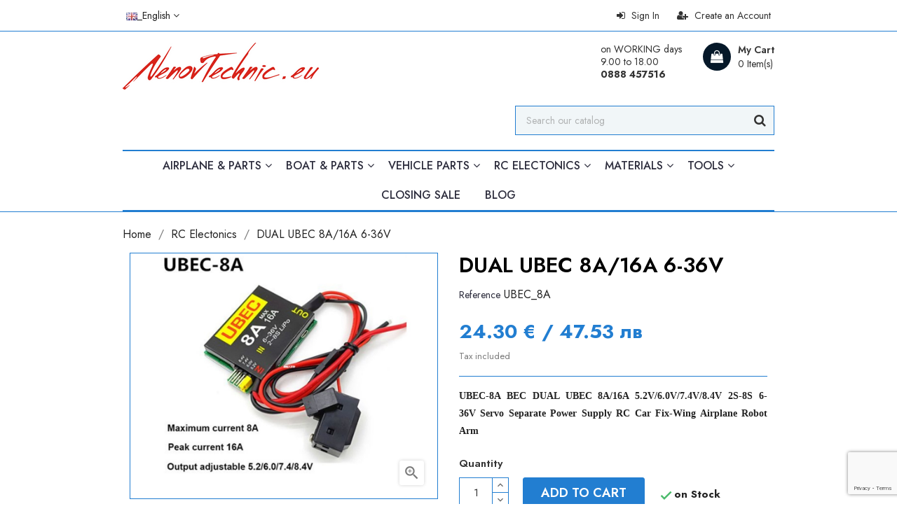

--- FILE ---
content_type: text/html; charset=utf-8
request_url: https://nenovtechnic.eu/en/rc-electronics/620-dual-ubec-8a16a-6-36v.html
body_size: 40740
content:
<!doctype html>
<html lang="en">

    <head>
        
            
    <meta charset="utf-8">


    <meta http-equiv="x-ua-compatible" content="ie=edge">



    <link rel="canonical" href="https://nenovtechnic.eu/en/rc-electronics/620-dual-ubec-8a16a-6-36v.html">

    <title>UBEC-8A BEC DUAL UBEC 8A/16A 5.2V/6.0V/7.4V/8.4V 2S-8S 6-36V Servo Separate Power Supply RC Car Fix-Wing Airplane Robot Arm</title>
    <meta name="description" content="UBEC-8A BEC DUAL UBEC 8A/16A 5.2V/6.0V/7.4V/8.4V 2S-8S 6-36V Servo Separate Power Supply RC Car Fix-Wing Airplane Robot Arm">
    <meta name="keywords" content="TURNIGY 8-15A UBEC for Lipoly">
                <link rel="canonical" href="https://nenovtechnic.eu/en/rc-electronics/620-dual-ubec-8a16a-6-36v.html">
    


    <meta name="viewport" content="width=device-width, initial-scale=1">



    <link rel="icon" type="image/vnd.microsoft.icon" href="https://nenovtechnic.eu/img/favicon.ico?1711005587">
    <link rel="shortcut icon" type="image/x-icon" href="https://nenovtechnic.eu/img/favicon.ico?1711005587">



      <link rel="stylesheet" href="https://nenovtechnic.eu/themes/etrend/assets/cache/theme-1b8cef828.css" type="text/css" media="all">




    

  <script type="text/javascript">
        var BgnEurConverterDisplayMode = "side_by_side";
        var ht_newsletter_url = "\/modules\/ht_newsletterpopup\/ajax.php";
        var prestashop = {"cart":{"products":[],"totals":{"total":{"type":"total","label":"Total","amount":0,"value":"0.00\u00a0\u20ac"},"total_including_tax":{"type":"total","label":"Total (tax incl.)","amount":0,"value":"0.00\u00a0\u20ac"},"total_excluding_tax":{"type":"total","label":"Total (tax excl.)","amount":0,"value":"0.00\u00a0\u20ac"}},"subtotals":{"products":{"type":"products","label":"Subtotal","amount":0,"value":"0.00\u00a0\u20ac"},"discounts":null,"shipping":{"type":"shipping","label":"Shipping","amount":0,"value":""},"tax":null},"products_count":0,"summary_string":"0 items","vouchers":{"allowed":1,"added":[]},"discounts":[],"minimalPurchase":0,"minimalPurchaseRequired":""},"currency":{"id":3,"name":"\u0415\u0432\u0440\u043e","iso_code":"EUR","iso_code_num":"978","sign":"\u20ac"},"customer":{"lastname":null,"firstname":null,"email":null,"birthday":null,"newsletter":null,"newsletter_date_add":null,"optin":null,"website":null,"company":null,"siret":null,"ape":null,"is_logged":false,"gender":{"type":null,"name":null},"addresses":[]},"language":{"name":"English","iso_code":"en","locale":"en-US","language_code":"en-us","is_rtl":"0","date_format_lite":"m\/d\/Y","date_format_full":"m\/d\/Y H:i:s","id":1},"page":{"title":"","canonical":"https:\/\/nenovtechnic.eu\/en\/rc-electronics\/620-dual-ubec-8a16a-6-36v.html","meta":{"title":"UBEC-8A BEC DUAL UBEC 8A\/16A 5.2V\/6.0V\/7.4V\/8.4V 2S-8S 6-36V Servo Separate Power Supply RC Car Fix-Wing Airplane Robot Arm","description":"UBEC-8A BEC DUAL UBEC 8A\/16A 5.2V\/6.0V\/7.4V\/8.4V 2S-8S 6-36V Servo Separate Power Supply RC Car Fix-Wing Airplane Robot Arm","keywords":"TURNIGY 8-15A UBEC for Lipoly","robots":"index"},"page_name":"product","body_classes":{"lang-en":true,"lang-rtl":false,"country-BG":true,"currency-EUR":true,"layout-full-width":true,"page-product":true,"tax-display-enabled":true,"product-id-620":true,"product-DUAL UBEC 8A\/16A 6-36V":true,"product-id-category-127":true,"product-id-manufacturer-26":true,"product-id-supplier-0":true,"product-available-for-order":true},"admin_notifications":[]},"shop":{"name":"NenovTechnic.eu","logo":"https:\/\/nenovtechnic.eu\/img\/logo-1677090841.jpg","stores_icon":"https:\/\/nenovtechnic.eu\/img\/logo_stores.png","favicon":"https:\/\/nenovtechnic.eu\/img\/favicon.ico"},"urls":{"base_url":"https:\/\/nenovtechnic.eu\/","current_url":"https:\/\/nenovtechnic.eu\/en\/rc-electronics\/620-dual-ubec-8a16a-6-36v.html","shop_domain_url":"https:\/\/nenovtechnic.eu","img_ps_url":"https:\/\/nenovtechnic.eu\/img\/","img_cat_url":"https:\/\/nenovtechnic.eu\/img\/c\/","img_lang_url":"https:\/\/nenovtechnic.eu\/img\/l\/","img_prod_url":"https:\/\/nenovtechnic.eu\/img\/p\/","img_manu_url":"https:\/\/nenovtechnic.eu\/img\/m\/","img_sup_url":"https:\/\/nenovtechnic.eu\/img\/su\/","img_ship_url":"https:\/\/nenovtechnic.eu\/img\/s\/","img_store_url":"https:\/\/nenovtechnic.eu\/img\/st\/","img_col_url":"https:\/\/nenovtechnic.eu\/img\/co\/","img_url":"https:\/\/nenovtechnic.eu\/themes\/etrend\/assets\/img\/","css_url":"https:\/\/nenovtechnic.eu\/themes\/etrend\/assets\/css\/","js_url":"https:\/\/nenovtechnic.eu\/themes\/etrend\/assets\/js\/","pic_url":"https:\/\/nenovtechnic.eu\/upload\/","pages":{"address":"https:\/\/nenovtechnic.eu\/en\/address","addresses":"https:\/\/nenovtechnic.eu\/en\/addresses","authentication":"https:\/\/nenovtechnic.eu\/en\/login","cart":"https:\/\/nenovtechnic.eu\/en\/cart","category":"https:\/\/nenovtechnic.eu\/en\/index.php?controller=category","cms":"https:\/\/nenovtechnic.eu\/en\/index.php?controller=cms","contact":"https:\/\/nenovtechnic.eu\/en\/contact-us","discount":"https:\/\/nenovtechnic.eu\/en\/discount","guest_tracking":"https:\/\/nenovtechnic.eu\/en\/guest-tracking","history":"https:\/\/nenovtechnic.eu\/en\/order-history","identity":"https:\/\/nenovtechnic.eu\/en\/identity","index":"https:\/\/nenovtechnic.eu\/en\/","my_account":"https:\/\/nenovtechnic.eu\/en\/my-account","order_confirmation":"https:\/\/nenovtechnic.eu\/en\/order-confirmation","order_detail":"https:\/\/nenovtechnic.eu\/en\/index.php?controller=order-detail","order_follow":"https:\/\/nenovtechnic.eu\/en\/order-follow","order":"https:\/\/nenovtechnic.eu\/en\/order","order_return":"https:\/\/nenovtechnic.eu\/en\/index.php?controller=order-return","order_slip":"https:\/\/nenovtechnic.eu\/en\/credit-slip","pagenotfound":"https:\/\/nenovtechnic.eu\/en\/page-not-found","password":"https:\/\/nenovtechnic.eu\/en\/password-recovery","pdf_invoice":"https:\/\/nenovtechnic.eu\/en\/index.php?controller=pdf-invoice","pdf_order_return":"https:\/\/nenovtechnic.eu\/en\/index.php?controller=pdf-order-return","pdf_order_slip":"https:\/\/nenovtechnic.eu\/en\/index.php?controller=pdf-order-slip","prices_drop":"https:\/\/nenovtechnic.eu\/en\/prices-drop","product":"https:\/\/nenovtechnic.eu\/en\/index.php?controller=product","search":"https:\/\/nenovtechnic.eu\/en\/search","sitemap":"https:\/\/nenovtechnic.eu\/en\/sitemap","stores":"https:\/\/nenovtechnic.eu\/en\/stores","supplier":"https:\/\/nenovtechnic.eu\/en\/supplier","register":"https:\/\/nenovtechnic.eu\/en\/login?create_account=1","order_login":"https:\/\/nenovtechnic.eu\/en\/order?login=1"},"alternative_langs":{"en-us":"https:\/\/nenovtechnic.eu\/en\/rc-electronics\/620-dual-ubec-8a16a-6-36v.html","bg-bg":"https:\/\/nenovtechnic.eu\/bg\/rc-elektronika\/620-dvoen-ubec-8a16a-6-36v.html"},"theme_assets":"\/themes\/etrend\/assets\/","actions":{"logout":"https:\/\/nenovtechnic.eu\/en\/?mylogout="},"no_picture_image":{"bySize":{"cart_default":{"url":"https:\/\/nenovtechnic.eu\/img\/p\/en-default-cart_default.jpg","width":101,"height":85},"small_default":{"url":"https:\/\/nenovtechnic.eu\/img\/p\/en-default-small_default.jpg","width":101,"height":85},"home_default":{"url":"https:\/\/nenovtechnic.eu\/img\/p\/en-default-home_default.jpg","width":400,"height":300},"medium_default":{"url":"https:\/\/nenovtechnic.eu\/img\/p\/en-default-medium_default.jpg","width":680,"height":560},"large_default":{"url":"https:\/\/nenovtechnic.eu\/img\/p\/en-default-large_default.jpg","width":1000,"height":800}},"small":{"url":"https:\/\/nenovtechnic.eu\/img\/p\/en-default-cart_default.jpg","width":101,"height":85},"medium":{"url":"https:\/\/nenovtechnic.eu\/img\/p\/en-default-home_default.jpg","width":400,"height":300},"large":{"url":"https:\/\/nenovtechnic.eu\/img\/p\/en-default-large_default.jpg","width":1000,"height":800},"legend":""}},"configuration":{"display_taxes_label":true,"display_prices_tax_incl":true,"is_catalog":false,"show_prices":true,"opt_in":{"partner":false},"quantity_discount":{"type":"price","label":"Unit price"},"voucher_enabled":1,"return_enabled":1},"field_required":[],"breadcrumb":{"links":[{"title":"Home","url":"https:\/\/nenovtechnic.eu\/en\/"},{"title":"RC Electonics","url":"https:\/\/nenovtechnic.eu\/en\/127-rc-electronics"},{"title":"DUAL UBEC 8A\/16A 6-36V","url":"https:\/\/nenovtechnic.eu\/en\/rc-electronics\/620-dual-ubec-8a16a-6-36v.html"}],"count":3},"link":{"protocol_link":"https:\/\/","protocol_content":"https:\/\/"},"time":1768875449,"static_token":"6d62e66a44a4bd4e104d698fd4bec1f3","token":"0c3b843f1dcdb65af24972873a15cc30","debug":false};
        var recaptchaKey = "6LdtZwsjAAAAANaP2Ju-uqGSbyI_-FSkN_vsuBuR";
      </script>



    
    <link href="https://fonts.googleapis.com/css2?family=Jost:wght@300;400;500;600;700;800;900&display=swap" rel="stylesheet">
    <style>
        * {
            font-family: 'Jost', sans-serif;
        }
    </style>


<style>
            #header.header-type1 a:hover {
            color: #227ed1;
        }
        .dropdown:hover .expand-more, .dropdown:hover i {
            color: #227ed1;
        }
        .btn-unstyle:focus .expand-more {
            color: #227ed1;
        }
        .action.btn-primary {
            background-color: #227ed1;
            border-color: #227ed1;
        }
        .add .btn {
            background-color: #227ed1;
            border-color: #227ed1;
        }
        .btn-primary:hover {
            background-color: #333333;
            border-color: #333333;
        }
        .btn-primary.focus, .btn-primary:focus {
            background-color: #227ed1;
            border-color: #227ed1;
        }
        .btn-primary.focus, .btn-primary:focus,
        .btn-primary, .btn-primary.active.focus, .btn-primary.active:focus, 
        .btn-primary:active.focus, 
        .btn-primary:active:focus, .open > .btn-primary.dropdown-toggle.focus, 
        .open > .btn-primary.dropdown-toggle:focus {
            background-color: #227ed1;
            border-color: #227ed1;
        }
        #header .header-nav .social-btn li:hover i{
            color: #227ed1;
        }
        #header .header-nav .right-nav #contact-link > a:hover {
            color: #227ed1;
        }
        #header .main-menu .sub-menu{
            border-bottom: 2px solid #227ed1;
        }
        .color.active, .color:hover, .custom-checkbox input[type="checkbox"] + span.color.active, .custom-checkbox input[type="checkbox"] + span.color:hover, .facet-label.active .custom-checkbox span.color, .facet-label:hover .custom-checkbox span.color {
            border-color: #227ed1;
        }
        #header .main-menu .top-menu.ht-classic > li.ht-level-0 > .collapse > ul.top-menu > li.ht-level-1 > a:hover {
            color: #227ed1;
        }
        #header .main-menu .top-menu.ht-classic > li.ht-level-0 > .collapse > ul.top-menu > li > .collapse .top-menu > li.category > a:hover {
            color: #227ed1;
        }
        #header .main-menu .sub-menu .top-menu > li a:hover {
            color: #227ed1;
        }
        #header .user-link a:hover span {
            color: #227ed1;
        }
        #header .currency-selector .currency-list li:hover, #header .language-selector .language-list li:hover {
            border: 1px solid #227ed1;
            background-color: #227ed1;
        }
        #header .currency-selector .currency-list li.current a, #header .language-selector .language-list li.current a {
            color: #227ed1;
        }
        #header .currency-selector .currency-list li.current, #header .language-selector .language-list li.current {
            border: 1px solid #227ed1;
        }
        #header .main-menu .top-menu.ht-classic > li.ht-level-0 > .collapse > ul.top-menu li .collapse{
            border-bottom: 2px solid #227ed1;
        }
        #header .header-top .cart-preview .ht_cart ul li .cart-info .remove-from-cart .remove-icon i:hover{
            color: #227ed1;
        }
        #header .header-top .cart-preview .ht_cart .cart-wishlist-action a:hover {
            background-color: #227ed1;
            border-color: #227ed1;
        }
        #header .header-nav #menu-icon .material-icons:hover {
            color: #227ed1;
        }
        #header.header-type1 .header-nav .language-selector > button:hover, 
        #header.header-type1 .header-nav .language-selector > button:focus, #header.header-type1 .header-nav .language-selector > button:active, 
        #header.header-type1 .header-nav .currency-selector > button:active, #header.header-type1 .header-nav .currency-selector > button:hover, 
        #header.header-type1 .header-nav .currency-selector > button:focus {
            color: #227ed1;
        }
        #mobile_top_menu_wrapper .top-menu .sub-menu ul[data-depth="1"] > li a:hover, #header .top-menu a[data-depth="0"]:hover {
            color: #227ed1;
        }
        .footer-container .links .title:hover span, #footer .links .title:hover .navbar-toggler .material-icons, .contactinfo-section .footer-links-column .footer-colum-title > h3:hover, .contactinfo-section .footer-links-column .footer-colum-title > h3:hover::after {
            color: #227ed1;
        }
        #_mobile_top_menu .navbar-toggler .material-icons:hover, #footer .navbar-toggler .material-icons:hover {
            color: #227ed1;
        }
        #header #_mobile_cart .header .cart-products-count{
            background: #227ed1;
        }
        .category-wrapper.layout1 .ht-category-slider .item > .cat-content > .hover-btn:hover {
            background: #227ed1;
        }
        .category-wrapper.category-slider .ht-category-slider .owl-controls .owl-buttons > div {
            color: #227ed1;
        }
        .owl-theme .owl-controls.clickable .owl-buttons > div .prev-arrow,
        .owl-theme .owl-controls.clickable .owl-buttons > div .next-arrow {
            border-color: #227ed1;
        }
        .owl-theme .owl-controls.clickable .owl-buttons > div {
            color: #227ed1;
        }
        .section-title > span > i {
            color: #227ed1;
        }
        .section-title > span::after, 
        .category-wrapper .category-title > strong::after {
            background-image: linear-gradient(to right, #227ed1, #babdc2);
        }
        .section-title > span::before,
        .category-wrapper .category-title > strong::before {
            background-image: linear-gradient(to right, #babdc2, #227ed1);
        }
        #products .product-miniature .discount-percentage, 
        #products .product-miniature .on-sale, 
        #products .product-miniature .online-only, 
        #products .product-miniature .pack, 
        #products .product-miniature .product-flags .new, 
        .featured-products .product-miniature .discount-percentage, 
        .featured-products .product-miniature .on-sale, .featured-products 
        .product-miniature .online-only, .featured-products .product-miniature .pack, 
        .featured-products .product-miniature .product-flags .new, 
        .product-accessories .product-miniature .discount-percentage, 
        .product-accessories .product-miniature .on-sale, 
        .product-accessories .product-miniature .online-only, 
        .product-accessories .product-miniature .pack, 
        .product-accessories .product-miniature .product-flags .new, 
        .product-miniature .product-miniature .discount-percentage, 
        .product-miniature .product-miniature .on-sale, 
        .product-miniature .product-miniature .online-only, 
        .product-miniature .product-miniature .pack, 
        .product-miniature .product-miniature .product-flags .new{
            background: #227ed1;
        }
        #products .product-title a:hover, .featured-products .product-title a:hover, .product-accessories .product-title a:hover, .product-miniature .product-title a:hover {
            color: #227ed1;
        }
        .home-images-block-two .home-images-block-two-main > .action.primary{
            color: #227ed1;
            border-color: #227ed1;
        }
        .home-images-block-two .home-images-block-two-main > .action.primary:hover {
            background: #227ed1;
        }
        .home-images-block-one .item .item-inner .text-content p > span {
            color: #227ed1;
        }
        .testimonial-section .testimonial-block .testimonial-content .profile > p{
            color: #227ed1;
        }
        .testimonial-section .testimonial-inner .testimonial-desc::before {
            color: #227ed1;
        }
        .blog-content .post_title a:hover{
            color: #227ed1;
        }
        .image-slider-block .slider-description .desc-content .btn.btn-primary{
            background-color: #227ed1;
            background-color: #227ed1;
        }
        .image-slider-block .slider-description .desc-content .action.primary {
            border-color: #227ed1;
        }
        .image-slider-block .slider-description .desc-content h2 span {
            color: #227ed1;
        }
        .carousel .carousel-control .icon-next, .carousel .carousel-control .icon-prev{
            border: 1px solid #227ed1;
        }
        .image-slider-block .carousel .carousel-control .icon-prev i, 
        .image-slider-block .carousel .carousel-control .icon-next i{
            color: #227ed1;
        }
        .blog-content .content_more a{
            border: 1px solid #227ed1;
            background-color: #227ed1;
        }
        .blog-content .post-date .date, .blog-content .post_meta .meta_author, .blog-content .post_meta .meta_author span{
            color: #227ed1;
        }
        #footer .footer-container .links ul li a:hover {
            color: #227ed1;
        }
        .contactinfo-section .footer-links-column .footer-column-content .content > p a:visited, .contactinfo-section .footer-links-column .footer-column-content .content > p a:focus, .contactinfo-section .footer-links-column .footer-column-content .content > p a:active, .contactinfo-section .footer-links-column .footer-column-content .content > p a:hover {
            color: #227ed1;
        }
        #footer .footer-container .footer-bottom .social-btn ul li a:hover {
            background-color: #227ed1;
        }
        #footer.footer-type1 .footer-top .block_newsletter .newsletter-title h2 i {
            color: #227ed1;
        }
        #footer.footer-type1 .footer-top .block_newsletter .newsletter-title h2 span::after {
            background-image: linear-gradient(to right, #227ed1, #babdc2);
        }
        #footer.footer-type1 .footer-top .block_newsletter .newsletter-title h2 span::before {
            background-image: linear-gradient(to right, #babdc2, #227ed1);
        }
        #footer.footer-type1 .block-contact.links .contact-info .icon {
            color: #227ed1;
        }
        #footer.footer-type1 .footer-text-content .social-block > ul > li > a:hover {
            background-color: #227ed1;
            border-color: #227ed1;
        }
        /*category-page*/
        .has-discount.product-price, .has-discount p {
            color: #227ed1;
        }
        .has-discount .discount {
            background: #227ed1;
        }
        #product .product-price {
            color: #227ed1;
        }
        .product-flags li.product-flag.discount::after {
            border-color: #227ed1 #227ed1 transparent transparent;
        }
        .product-flags li.product-flag.discount {
            background: #227ed1;
        }
        #blockcart-modal .cart-content-btn .btn.btn-secondary:hover {
            background-color: #227ed1;
            border-color: #227ed1;
        }
        .cart-grid-body a.label:hover {
            color: #227ed1;
        }   
        .product-line-grid-right .cart-line-product-actions .remove-from-cart:hover, .product-line-grid-right .product-price .remove-from-cart:hover {
            color: #227ed1;
        }
        .product-line-grid-right .cart-line-product-actions .remove-from-cart:hover, .product-line-grid-right .product-price .remove-from-cart:hover {
            color: #227ed1;
        }
        #left-column .block-categories .category-sub-menu li:hover > a, #category #left-column #search_filters .facet .title h1:hover, .block-categories .collapse-icons .add:hover, .navbar-toggler .material-icons:hover, .block-categories .collapse-icons .remove:hover {
            color: #227ed1;
        }
        #search_filters .facet .facet-label a:hover, #search_filters_brands .facet .facet-label a:hover, #search_filters_suppliers .facet .facet-label a:hover {
            color: #227ed1;
        }
        #search_filters .facet .facet-label a:hover, #search_filters_brands .facet .facet-label a:hover, #search_filters_suppliers .facet .facet-label a:hover {
            color: #227ed1;
        }
        #category #left-column #search_filters .facet .title:hover .facet-title,
        #category #left-column #search_filters .facet .title:hover i{
            color: #227ed1;
        }
        .clear-all-wrapper .btn-tertiary:hover {
            background: #227ed1;
        }
        .products-sort-order .select-list:hover {
            background: #227ed1;
        }
        .product-price {
            color: #227ed1;
        }
        #blockcart-modal .modal-header .close:hover {
            color: #227ed1;
        }
        .checkout-step .content > .nav-inline > .nav-item .nav-link.active {
            border-color: #227ed1;
            background: #227ed1;
        }
        .checkout-step .content > .nav-inline > .nav-item .nav-link:hover {
            border-color: #227ed1;
            background: #227ed1;
        }
        body#checkout section.checkout-step .radio-inline input[type="radio"]:checked + span{
            background: #227ed1;
        }
        body#checkout a:hover {
            color: #227ed1;
        }
        .product-cover .layer:hover {
            background: #227ed1;
        }
    

            .products-grid .products .product-item .product-miniature .thumbnail-container .product-image-block,
        #products .products-grid .products .product-item .product-miniature .thumbnail-container .product-image-block{
            border: none;
        }
    
    #products .products-grid .products .product-item{
          
            width: 25%;
            }
    @media(max-width: 991px) {
        #products .products-grid .products .product-item {
            width: 25%;
        }
    }
    @media(min-width: 768px) {
        #header.header-type1 .header-nav .language-selector .dropdown-menu, #header.header-type1 .header-nav .currency-selector .dropdown-menu {
            border-top-color : #227ed1;
        }
        #header.header-type1 .header-nav .currency-selector .currency-list li.current, #header.header-type1 .header-nav .language-selector .language-list li.current {
            border-color: #227ed1;
        }
        #header.header-type1 .header-nav .currency-selector .currency-list li:hover, #header.header-type1 .header-nav .language-selector .language-list li:hover {
            border-color: #227ed1;
            background: #227ed1;
        }
        #header.header-type1 .header-contact-block .item:hover .icon-block {
            background: #227ed1;
        }
        #header.header-type1 #_desktop_cart .header > a:hover::before {
            background: #227ed1;
        }
        #header.header-type1 .top-menu li.current a[data-depth="0"], #header.header-type1 .top-menu a[data-depth="0"]:hover, 
        #header.header-type1 .menu ul[data-depth="1"] > li:hover > a, #header.header-type1 .menu ul[data-depth="2"] > li:hover > a {
            color: #227ed1;
        }
        #header.header-type1 .main-menu .top-menu.ht-classic > li.ht-level-0 > .collapse > ul.top-menu > li.ht-level-1 > a:hover {
            color: #227ed1;
        }
        #header.header-type1 .main-menu .top-menu.ht-classic > li.ht-level-0 > .collapse > ul.top-menu > li > .collapse .top-menu > li.category > a:hover {
            color: #227ed1;
        }
        #header.header-type1 .search-widget form button[type="submit"]:hover {
            color: #227ed1;
        }
        #header.header-type1 #_desktop_cart .cart-preview .cart-wishlist-item .cart-info .remove-from-cart .remove-icon i:hover {
            color: #227ed1;
        }
    } 
    @media(max-width: 767px) {
        #products .products-grid .products .product-item {
            width: 33.3333%;
        }
        #header.header-type1 #search-tog-btn a:hover {
            color: #227ed1;
        }
        #header.header-type1 .header-nav .user-info li > a:hover {
            color: #227ed1;
        }
        #header.header-type1 .header-nav .blockcart .header:hover a::before {
            color: #227ed1;
        }
    } 
    @media(max-width: 639px) {
        #products .products-grid .products .product-item {
            width: 33.3333%;
        }
    }
    @media(max-width: 479px) {
        #products .products-grid .products .product-item {
            width: 50%;
        }
    }
    @media(max-width: 359px) {
        #products .products-grid .products .product-item {
            width: 100%;
        }
    }


    
    
    
    
</style>






	<script async src="https://pagead2.googlesyndication.com/pagead/js/adsbygoogle.js?client=ca-pub-7212713553025386"
     crossorigin="anonymous"></script>
        
    <meta property="og:type" content="product">
    <meta property="og:url" content="https://nenovtechnic.eu/en/rc-electronics/620-dual-ubec-8a16a-6-36v.html">
    <meta property="og:title" content="UBEC-8A BEC DUAL UBEC 8A/16A 5.2V/6.0V/7.4V/8.4V 2S-8S 6-36V Servo Separate Power Supply RC Car Fix-Wing Airplane Robot Arm">
    <meta property="og:site_name" content="NenovTechnic.eu">
    <meta property="og:description" content="UBEC-8A BEC DUAL UBEC 8A/16A 5.2V/6.0V/7.4V/8.4V 2S-8S 6-36V Servo Separate Power Supply RC Car Fix-Wing Airplane Robot Arm">
    <meta property="og:image" content="https://nenovtechnic.eu/3289-large_default/dual-ubec-8a16a-6-36v.jpg">
    <meta property="product:pretax_price:amount" content="24.3">
    <meta property="product:pretax_price:currency" content="EUR">
    <meta property="product:price:amount" content="24.3">
    <meta property="product:price:currency" content="EUR">
            <meta property="product:weight:value" content="0.100">
        <meta property="product:weight:units" content="kg">
    
    </head>

    <body id="product" class="lang-en country-bg currency-eur layout-full-width page-product tax-display-enabled product-id-620 product-dual-ubec-8a-16a-6-36v product-id-category-127 product-id-manufacturer-26 product-id-supplier-0 product-available-for-order">

        
            
        

    <main>
        <header id="header" class="header-type1">
            
                
    <div class="header-banner">
        
    </div>



    <nav class="header-nav">
        <div class="container">
            <div class="row">
                <div class="hidden-sm-down">
                    <div class="col-md-6 left-nav">
                        <div id="_desktop_language_selector">
    <div class="language-selector-wrapper">
        <span id="language-selector-label" class="hidden-md-up">Language:</span>
        <div class="language-selector dropdown js-dropdown">
            <button data-toggle="dropdown" class="hidden-sm-down btn-unstyle" aria-haspopup="true" aria-expanded="false" aria-label="Language dropdown">
                <span class="expand-more"><img src="https://nenovtechnic.eu/img/l/1.jpg"  />_English</span>
                <i class="fa fa-angle-down" aria-hidden="true"></i>
            </button>
            <ul class="dropdown-menu hidden-sm-down language-list" aria-labelledby="language-selector-label">
                                    <li  class="current" >
                      <p style="margin:0 0 0 0;">  
					  	<a href="https://nenovtechnic.eu/en/rc-electronics/620-dual-ubec-8a16a-6-36v.html" class="dropdown-item">
                            <img src="https://nenovtechnic.eu/img/l/1.jpg" width="16" height="11"/>_English
                        </a>
					  </p>
                    </li>
                                    <li >
                      <p style="margin:0 0 0 0;">  
					  	<a href="https://nenovtechnic.eu/bg/rc-elektronika/620-dvoen-ubec-8a16a-6-36v.html" class="dropdown-item">
                            <img src="https://nenovtechnic.eu/img/l/2.jpg" width="16" height="11"/>_Български
                        </a>
					  </p>
                    </li>
                            </ul>
            <select class="link hidden-md-up" aria-labelledby="language-selector-label">
                                    <option value="https://nenovtechnic.eu/en/rc-electronics/620-dual-ubec-8a16a-6-36v.html" selected="selected">English</option>
                                    <option value="https://nenovtechnic.eu/bg/rc-elektronika/620-dvoen-ubec-8a16a-6-36v.html">Български</option>
                            </select>
        </div>
    </div>
</div>
                    </div>
                    <div class="col-md-6 right-nav">
                        <div id="_desktop_user_info" class="ht-links-wrapper">
    <div class="user-info">
        <ul>
                            <li class="user-link">
                    <a
                        class="register"
                        href="https://nenovtechnic.eu/en/login?create_account=1"
                        title="New account registration"
                        rel="nofollow"
                        >
                        <i class="fa fa-user-plus" aria-hidden="true"></i>
                        <span class="hidden-sm-down">Create an Account</span>
                    </a>
                </li>
                <li class="user-link">
                    <a
                        href="https://nenovtechnic.eu/en/my-account"
                        title="Log in to your customer account"
                        rel="nofollow"
                        >
                        <i class="fa fa-sign-in" aria-hidden="true"></i>
                        <span class="hidden-sm-down">Sign In</span>
                    </a>
                </li>
                    </ul>
    </div>
</div>

                    </div>
                </div>
                <div class="hidden-md-up text-sm-center mobile">
                    <div class="float-xs-left" id="menu-icon">
                        <i class="material-icons d-inline">&#xE5D2;</i>
                    </div>
                    <div class="float-xs-right" id="_mobile_cart"></div>
                    <div class="float-xs-right" id="_mobile_user_info"></div>
                    <div class="top-logo" id="_mobile_logo"></div>
                </div>
            </div>
        </div>
    </nav>



    <div class="header-top">
        <div class="container">
            <div class="hidden-sm-down" id="_desktop_logo">
                <h1 class="header-logo">
                    <a href="https://nenovtechnic.eu/">
                        <img class="logo" src="https://nenovtechnic.eu/img/logo-1677090841.jpg" alt="NenovTechnic.eu">
                    </a>
                </h1>
            </div>
            <div id="_desktop_cart">
    <div class="blockcart cart-preview inactive" data-refresh-url="//nenovtechnic.eu/en/module/ps_shoppingcart/ajax">

                    <div class="ht_cart cart-hover-content">
                <p class="no-item">There are no more items in your cart</p>
            </div>
        
        <div class="header">
                        <a rel="nofollow" href="//nenovtechnic.eu/en/cart?action=show">
                                <span class="text">My Cart</span>
                <span class="cart-qty">
                    <span class="cart-number">0 Item(s)</span>
                </span>
                            </a>
                    </div>
    </div>
</div>
<!-- Static Block module -->
			<div class="header-contact-block">
<div class="item"><span class="text-block">on WORKING days<br />9.00 to 18.00<br /><strong>0888 457516 </strong> </span></div>
</div>
	<!-- /Static block module --><!-- Block search module TOP -->
<div class="header-search">
    <div id="search-tog-btn">
        <a href="#">
            <i class="fa fa-search"></i>
                    </a>
    </div>
    <div id="search_widget" class="search-widget" data-search-controller-url="//nenovtechnic.eu/en/search">
        <form method="get" action="//nenovtechnic.eu/en/search">
            <input type="hidden" name="controller" value="search">
            <input type="text" name="s" value="" placeholder="Search our catalog" aria-label="Search">
            <button type="submit" class="actions">
                <i class="fa fa-search"></i>
            </button>
        </form>
    </div>
</div>
<!-- /Block search module TOP -->

            <div class="clearfix"></div>
            <div id="mobile_top_menu_wrapper" class="row hidden-md-up" style="display:none;">
                <div class="js-top-menu mobile" id="_mobile_top_menu"></div>
                <div class="js-top-menu-bottom">
                    <div id="_mobile_currency_selector"></div>
                    <div id="_mobile_language_selector"></div>
                    <div id="_mobile_contact_link"></div>
                </div>
            </div>
        </div>
    </div>
    

<div class="header-bottom">
    <div class="container">
        
                    <div class="top-navigation-menu ht-main-menu">
                        <div class="top-navigation-menu-inner">
                            <div class="main-menu menu js-top-menu position-static hidden-sm-down" id="_desktop_top_menu">
                                
            <ul class="top-menu  ht-classic " id="top-menu" data-depth="0">
                            <li class="ht-level-0 category  has-child " id="category-121">
                                        <a
                        class="dropdown-item"
                        href="https://nenovtechnic.eu/en/121-airplane-parts" data-depth="0"
                                                >
                                                                                                            <span class="float-xs-right hidden-md-up">
                                <span data-target="#top_sub_menu_69531" data-toggle="collapse" class="navbar-toggler collapse-icons">
                                    <i class="material-icons add">&#xE313;</i>
                                    <i class="material-icons remove">&#xE316;</i>
                                </span>
                            </span>
                                                <span>Airplane &amp; parts<span>
                                </a>
                                                                    <div  class="popover sub-menu js-sub-menu collapse" id="top_sub_menu_69531">
                                        
            <ul class="top-menu  ht-classic "  data-depth="1">
                            <li class="ht-level-1 category " id="category-122">
                                        <a
                        class="dropdown-item dropdown-submenu"
                        href="https://nenovtechnic.eu/en/122-airplanes" data-depth="1"
                                                >
                                                <span>Airplane<span>
                                </a>
                                                                </li>
                                            <li class="ht-level-1 category " id="category-228">
                                        <a
                        class="dropdown-item dropdown-submenu"
                        href="https://nenovtechnic.eu/en/228-multirotors" data-depth="1"
                                                >
                                                <span>Multirotors<span>
                                </a>
                                                                </li>
                                            <li class="ht-level-1 category  has-child " id="category-168">
                                        <a
                        class="dropdown-item dropdown-submenu"
                        href="https://nenovtechnic.eu/en/168-propellers" data-depth="1"
                                                >
                                                                                                            <span class="float-xs-right hidden-md-up">
                                <span data-target="#top_sub_menu_24319" data-toggle="collapse" class="navbar-toggler collapse-icons">
                                    <i class="material-icons add">&#xE313;</i>
                                    <i class="material-icons remove">&#xE316;</i>
                                </span>
                            </span>
                                                <span>Propellers<span>
                                </a>
                                                                    <div  class="collapse" id="top_sub_menu_24319">
                                        
            <ul class="top-menu  ht-classic "  data-depth="2">
                            <li class="ht-level-2 category " id="category-172">
                                        <a
                        class="dropdown-item"
                        href="https://nenovtechnic.eu/en/172-3d-slow-flay" data-depth="2"
                                                >
                                                <span>3D / Slow flay<span>
                                </a>
                                                                </li>
                                            <li class="ht-level-2 category " id="category-173">
                                        <a
                        class="dropdown-item"
                        href="https://nenovtechnic.eu/en/173-apc-style" data-depth="2"
                                                >
                                                <span>APC style / Elektro<span>
                                </a>
                                                                </li>
                                            <li class="ht-level-2 category " id="category-174">
                                        <a
                        class="dropdown-item"
                        href="https://nenovtechnic.eu/en/174-folding-propellers" data-depth="2"
                                                >
                                                <span>Folding propellers<span>
                                </a>
                                                                </li>
                                            <li class="ht-level-2 category " id="category-175">
                                        <a
                        class="dropdown-item"
                        href="https://nenovtechnic.eu/en/175-sport-composite-" data-depth="2"
                                                >
                                                <span>Sport Composite<span>
                                </a>
                                                                </li>
                                            <li class="ht-level-2 category " id="category-255">
                                        <a
                        class="dropdown-item"
                        href="https://nenovtechnic.eu/en/255-master-airscrew" data-depth="2"
                                                >
                                                <span>Master Airscrew<span>
                                </a>
                                                                </li>
                                            <li class="ht-level-2 category " id="category-176">
                                        <a
                        class="dropdown-item"
                        href="https://nenovtechnic.eu/en/176-wood-propellers" data-depth="2"
                                                >
                                                <span>Wood Propellers<span>
                                </a>
                                                                </li>
                                            <li class="ht-level-2 category " id="category-288">
                                        <a
                        class="dropdown-item"
                        href="https://nenovtechnic.eu/en/288-gasglow-propellers" data-depth="2"
                                                >
                                                <span>Gas/Glow Propellers<span>
                                </a>
                                                                </li>
                                            <li class="ht-level-2 category " id="category-224">
                                        <a
                        class="dropdown-item"
                        href="https://nenovtechnic.eu/en/224-multirotors" data-depth="2"
                                                >
                                                <span>Multirotors<span>
                                </a>
                                                                </li>
                                            <li class="ht-level-2 category " id="category-229">
                                        <a
                        class="dropdown-item"
                        href="https://nenovtechnic.eu/en/229-5" data-depth="2"
                                                >
                                                <span>5&quot;<span>
                                </a>
                                                                </li>
                                            <li class="ht-level-2 category " id="category-230">
                                        <a
                        class="dropdown-item"
                        href="https://nenovtechnic.eu/en/230-6" data-depth="2"
                                                >
                                                <span>6&quot;<span>
                                </a>
                                                                </li>
                                            <li class="ht-level-2 category " id="category-231">
                                        <a
                        class="dropdown-item"
                        href="https://nenovtechnic.eu/en/231-7" data-depth="2"
                                                >
                                                <span>7&quot;<span>
                                </a>
                                                                </li>
                                            <li class="ht-level-2 category " id="category-232">
                                        <a
                        class="dropdown-item"
                        href="https://nenovtechnic.eu/en/232-8" data-depth="2"
                                                >
                                                <span>8&quot;<span>
                                </a>
                                                                </li>
                                            <li class="ht-level-2 category " id="category-233">
                                        <a
                        class="dropdown-item"
                        href="https://nenovtechnic.eu/en/233-9" data-depth="2"
                                                >
                                                <span>9&quot;<span>
                                </a>
                                                                </li>
                                            <li class="ht-level-2 category " id="category-234">
                                        <a
                        class="dropdown-item"
                        href="https://nenovtechnic.eu/en/234-10" data-depth="2"
                                                >
                                                <span>10&quot;<span>
                                </a>
                                                                </li>
                                            <li class="ht-level-2 category " id="category-235">
                                        <a
                        class="dropdown-item"
                        href="https://nenovtechnic.eu/en/235-11" data-depth="2"
                                                >
                                                <span>11&quot;<span>
                                </a>
                                                                </li>
                                            <li class="ht-level-2 category " id="category-236">
                                        <a
                        class="dropdown-item"
                        href="https://nenovtechnic.eu/en/236-12" data-depth="2"
                                                >
                                                <span>12&quot;<span>
                                </a>
                                                                </li>
                                            <li class="ht-level-2 category " id="category-237">
                                        <a
                        class="dropdown-item"
                        href="https://nenovtechnic.eu/en/237-13" data-depth="2"
                                                >
                                                <span>13&quot;<span>
                                </a>
                                                                </li>
                                            <li class="ht-level-2 category " id="category-238">
                                        <a
                        class="dropdown-item"
                        href="https://nenovtechnic.eu/en/238-14" data-depth="2"
                                                >
                                                <span>14&quot;<span>
                                </a>
                                                                </li>
                                            <li class="ht-level-2 category " id="category-239">
                                        <a
                        class="dropdown-item"
                        href="https://nenovtechnic.eu/en/239-15" data-depth="2"
                                                >
                                                <span>15&quot;<span>
                                </a>
                                                                </li>
                                            <li class="ht-level-2 category " id="category-240">
                                        <a
                        class="dropdown-item"
                        href="https://nenovtechnic.eu/en/240-16" data-depth="2"
                                                >
                                                <span>16&quot;<span>
                                </a>
                                                                </li>
                                            <li class="ht-level-2 category " id="category-241">
                                        <a
                        class="dropdown-item"
                        href="https://nenovtechnic.eu/en/241-17" data-depth="2"
                                                >
                                                <span>17&quot;<span>
                                </a>
                                                                </li>
                                            <li class="ht-level-2 category " id="category-260">
                                        <a
                        class="dropdown-item"
                        href="https://nenovtechnic.eu/en/260-18" data-depth="2"
                                                >
                                                <span>18&quot;<span>
                                </a>
                                                                </li>
                                            <li class="ht-level-2 category " id="category-261">
                                        <a
                        class="dropdown-item"
                        href="https://nenovtechnic.eu/en/261-19" data-depth="2"
                                                >
                                                <span>19&quot;<span>
                                </a>
                                                                </li>
                                            <li class="ht-level-2 category " id="category-262">
                                        <a
                        class="dropdown-item"
                        href="https://nenovtechnic.eu/en/262-20-" data-depth="2"
                                                >
                                                <span>20&quot; +<span>
                                </a>
                                                                </li>
                                                        </ul>
                                            

                                        
                                    </div>
                                                                </li>
                                            <li class="ht-level-1 category " id="category-169">
                                        <a
                        class="dropdown-item dropdown-submenu"
                        href="https://nenovtechnic.eu/en/169-motors" data-depth="1"
                                                >
                                                <span>Motors<span>
                                </a>
                                                                </li>
                                            <li class="ht-level-1 category " id="category-170">
                                        <a
                        class="dropdown-item dropdown-submenu"
                        href="https://nenovtechnic.eu/en/170-esc" data-depth="1"
                                                >
                                                <span>ESC<span>
                                </a>
                                                                </li>
                                            <li class="ht-level-1 category " id="category-137">
                                        <a
                        class="dropdown-item dropdown-submenu"
                        href="https://nenovtechnic.eu/en/137-spinners-adapters" data-depth="1"
                                                >
                                                <span>Spinners/Adapters<span>
                                </a>
                                                                </li>
                                            <li class="ht-level-1 category " id="category-163">
                                        <a
                        class="dropdown-item dropdown-submenu"
                        href="https://nenovtechnic.eu/en/163-horn-hinge-clevis" data-depth="1"
                                                >
                                                <span>Horn/Hinge/Clevis<span>
                                </a>
                                                                </li>
                                            <li class="ht-level-1 category " id="category-155">
                                        <a
                        class="dropdown-item dropdown-submenu"
                        href="https://nenovtechnic.eu/en/155-landing-gear" data-depth="1"
                                                >
                                                <span>Landing gear/Wheels<span>
                                </a>
                                                                </li>
                                            <li class="ht-level-1 category " id="category-289">
                                        <a
                        class="dropdown-item dropdown-submenu"
                        href="https://nenovtechnic.eu/en/289-cover-film" data-depth="1"
                                                >
                                                <span>Cover film<span>
                                </a>
                                                                </li>
                                            <li class="ht-level-1 category " id="category-171">
                                        <a
                        class="dropdown-item dropdown-submenu"
                        href="https://nenovtechnic.eu/en/171-accessoaries" data-depth="1"
                                                >
                                                <span>Accessoaries<span>
                                </a>
                                                                </li>
                                                        </ul>
                                            

                                        
                                    </div>
                                                                </li>
                                            <li class="ht-level-0 category  has-child " id="category-123">
                                        <a
                        class="dropdown-item"
                        href="https://nenovtechnic.eu/en/123-boat-parts" data-depth="0"
                                                >
                                                                                                            <span class="float-xs-right hidden-md-up">
                                <span data-target="#top_sub_menu_14208" data-toggle="collapse" class="navbar-toggler collapse-icons">
                                    <i class="material-icons add">&#xE313;</i>
                                    <i class="material-icons remove">&#xE316;</i>
                                </span>
                            </span>
                                                <span>Boat &amp; parts<span>
                                </a>
                                                                    <div  class="popover sub-menu js-sub-menu collapse" id="top_sub_menu_14208">
                                        
            <ul class="top-menu  ht-classic "  data-depth="1">
                            <li class="ht-level-1 category " id="category-263">
                                        <a
                        class="dropdown-item dropdown-submenu"
                        href="https://nenovtechnic.eu/en/263-bait-boats-parts" data-depth="1"
                                                >
                                                <span>Bait Boats $ Parts<span>
                                </a>
                                                                </li>
                                            <li class="ht-level-1 category  has-child " id="category-124">
                                        <a
                        class="dropdown-item dropdown-submenu"
                        href="https://nenovtechnic.eu/en/124-boats-and-kits-diy" data-depth="1"
                                                >
                                                                                                            <span class="float-xs-right hidden-md-up">
                                <span data-target="#top_sub_menu_34404" data-toggle="collapse" class="navbar-toggler collapse-icons">
                                    <i class="material-icons add">&#xE313;</i>
                                    <i class="material-icons remove">&#xE316;</i>
                                </span>
                            </span>
                                                <span>Boats and KITs DIY<span>
                                </a>
                                                                    <div  class="collapse" id="top_sub_menu_34404">
                                        
            <ul class="top-menu  ht-classic "  data-depth="2">
                            <li class="ht-level-2 category " id="category-272">
                                        <a
                        class="dropdown-item"
                        href="https://nenovtechnic.eu/en/272-ready-to-run" data-depth="2"
                                                >
                                                <span>Ready To Run<span>
                                </a>
                                                                </li>
                                            <li class="ht-level-2 category " id="category-259">
                                        <a
                        class="dropdown-item"
                        href="https://nenovtechnic.eu/en/259-kits" data-depth="2"
                                                >
                                                <span>KITs<span>
                                </a>
                                                                </li>
                                            <li class="ht-level-2 category " id="category-256">
                                        <a
                        class="dropdown-item"
                        href="https://nenovtechnic.eu/en/256-hulls" data-depth="2"
                                                >
                                                <span>Hulls<span>
                                </a>
                                                                </li>
                                            <li class="ht-level-2 category " id="category-258">
                                        <a
                        class="dropdown-item"
                        href="https://nenovtechnic.eu/en/258-plans" data-depth="2"
                                                >
                                                <span>Plans<span>
                                </a>
                                                                </li>
                                            <li class="ht-level-2 category " id="category-257">
                                        <a
                        class="dropdown-item"
                        href="https://nenovtechnic.eu/en/257-parts-for-kit-s" data-depth="2"
                                                >
                                                <span>Parts for KIT&#039;s<span>
                                </a>
                                                                </li>
                                                        </ul>
                                            

                                        
                                    </div>
                                                                </li>
                                            <li class="ht-level-1 category  has-child " id="category-143">
                                        <a
                        class="dropdown-item dropdown-submenu"
                        href="https://nenovtechnic.eu/en/143-scale-models" data-depth="1"
                                                >
                                                                                                            <span class="float-xs-right hidden-md-up">
                                <span data-target="#top_sub_menu_42410" data-toggle="collapse" class="navbar-toggler collapse-icons">
                                    <i class="material-icons add">&#xE313;</i>
                                    <i class="material-icons remove">&#xE316;</i>
                                </span>
                            </span>
                                                <span>Scale models<span>
                                </a>
                                                                    <div  class="collapse" id="top_sub_menu_42410">
                                        
            <ul class="top-menu  ht-classic "  data-depth="2">
                            <li class="ht-level-2 category  has-child " id="category-144">
                                        <a
                        class="dropdown-item"
                        href="https://nenovtechnic.eu/en/144-roaps" data-depth="2"
                                                >
                                                                                                            <span class="float-xs-right hidden-md-up">
                                <span data-target="#top_sub_menu_82254" data-toggle="collapse" class="navbar-toggler collapse-icons">
                                    <i class="material-icons add">&#xE313;</i>
                                    <i class="material-icons remove">&#xE316;</i>
                                </span>
                            </span>
                                                <span>Ropes<span>
                                </a>
                                                                    <div  class="collapse" id="top_sub_menu_82254">
                                        
            <ul class="top-menu  ht-classic "  data-depth="3">
                            <li class="ht-level-3 category " id="category-156">
                                        <a
                        class="dropdown-item"
                        href="https://nenovtechnic.eu/en/156-natural-color" data-depth="3"
                                                >
                                                <span>Natural Color<span>
                                </a>
                                                                </li>
                                            <li class="ht-level-3 category " id="category-157">
                                        <a
                        class="dropdown-item"
                        href="https://nenovtechnic.eu/en/157-brown-color" data-depth="3"
                                                >
                                                <span>Brown Color<span>
                                </a>
                                                                </li>
                                            <li class="ht-level-3 category " id="category-158">
                                        <a
                        class="dropdown-item"
                        href="https://nenovtechnic.eu/en/158-black-color" data-depth="3"
                                                >
                                                <span>Black Color<span>
                                </a>
                                                                </li>
                                                        </ul>
                                            

                                        
                                    </div>
                                                                </li>
                                            <li class="ht-level-2 category " id="category-145">
                                        <a
                        class="dropdown-item"
                        href="https://nenovtechnic.eu/en/145-stanchions-baluster" data-depth="2"
                                                >
                                                <span>Stanchions Baluster<span>
                                </a>
                                                                </li>
                                            <li class="ht-level-2 category " id="category-146">
                                        <a
                        class="dropdown-item"
                        href="https://nenovtechnic.eu/en/146-deadeye" data-depth="2"
                                                >
                                                <span>Deadeye<span>
                                </a>
                                                                </li>
                                            <li class="ht-level-2 category " id="category-147">
                                        <a
                        class="dropdown-item"
                        href="https://nenovtechnic.eu/en/147-chains-guns" data-depth="2"
                                                >
                                                <span>Chains Guns<span>
                                </a>
                                                                </li>
                                            <li class="ht-level-2 category  has-child " id="category-148">
                                        <a
                        class="dropdown-item"
                        href="https://nenovtechnic.eu/en/148-blocks" data-depth="2"
                                                >
                                                                                                            <span class="float-xs-right hidden-md-up">
                                <span data-target="#top_sub_menu_7105" data-toggle="collapse" class="navbar-toggler collapse-icons">
                                    <i class="material-icons add">&#xE313;</i>
                                    <i class="material-icons remove">&#xE316;</i>
                                </span>
                            </span>
                                                <span>Blocks<span>
                                </a>
                                                                    <div  class="collapse" id="top_sub_menu_7105">
                                        
            <ul class="top-menu  ht-classic "  data-depth="3">
                            <li class="ht-level-3 category " id="category-159">
                                        <a
                        class="dropdown-item"
                        href="https://nenovtechnic.eu/en/159-single-block" data-depth="3"
                                                >
                                                <span>Single block<span>
                                </a>
                                                                </li>
                                            <li class="ht-level-3 category " id="category-160">
                                        <a
                        class="dropdown-item"
                        href="https://nenovtechnic.eu/en/160-double-block" data-depth="3"
                                                >
                                                <span>Double block<span>
                                </a>
                                                                </li>
                                            <li class="ht-level-3 category " id="category-161">
                                        <a
                        class="dropdown-item"
                        href="https://nenovtechnic.eu/en/161-triple-block" data-depth="3"
                                                >
                                                <span>Triple block<span>
                                </a>
                                                                </li>
                                                        </ul>
                                            

                                        
                                    </div>
                                                                </li>
                                            <li class="ht-level-2 category " id="category-149">
                                        <a
                        class="dropdown-item"
                        href="https://nenovtechnic.eu/en/149-flags" data-depth="2"
                                                >
                                                <span>Flags<span>
                                </a>
                                                                </li>
                                            <li class="ht-level-2 category " id="category-150">
                                        <a
                        class="dropdown-item"
                        href="https://nenovtechnic.eu/en/150-pins" data-depth="2"
                                                >
                                                <span>Pins<span>
                                </a>
                                                                </li>
                                                        </ul>
                                            

                                        
                                    </div>
                                                                </li>
                                            <li class="ht-level-1 category  has-child " id="category-164">
                                        <a
                        class="dropdown-item dropdown-submenu"
                        href="https://nenovtechnic.eu/en/164-propellers" data-depth="1"
                                                >
                                                                                                            <span class="float-xs-right hidden-md-up">
                                <span data-target="#top_sub_menu_51010" data-toggle="collapse" class="navbar-toggler collapse-icons">
                                    <i class="material-icons add">&#xE313;</i>
                                    <i class="material-icons remove">&#xE316;</i>
                                </span>
                            </span>
                                                <span>Propellers<span>
                                </a>
                                                                    <div  class="collapse" id="top_sub_menu_51010">
                                        
            <ul class="top-menu  ht-classic "  data-depth="2">
                            <li class="ht-level-2 category " id="category-268">
                                        <a
                        class="dropdown-item"
                        href="https://nenovtechnic.eu/en/268-x-blade-m2" data-depth="2"
                                                >
                                                <span>x-blade - M2<span>
                                </a>
                                                                </li>
                                            <li class="ht-level-2 category " id="category-187">
                                        <a
                        class="dropdown-item"
                        href="https://nenovtechnic.eu/en/187-2-blade" data-depth="2"
                                                >
                                                <span>2-blade - M4<span>
                                </a>
                                                                </li>
                                            <li class="ht-level-2 category " id="category-188">
                                        <a
                        class="dropdown-item"
                        href="https://nenovtechnic.eu/en/188-3-blade" data-depth="2"
                                                >
                                                <span>3-blade - M4<span>
                                </a>
                                                                </li>
                                            <li class="ht-level-2 category " id="category-189">
                                        <a
                        class="dropdown-item"
                        href="https://nenovtechnic.eu/en/189-4-blade" data-depth="2"
                                                >
                                                <span>4-blade - M4<span>
                                </a>
                                                                </li>
                                            <li class="ht-level-2 category " id="category-264">
                                        <a
                        class="dropdown-item"
                        href="https://nenovtechnic.eu/en/264-2-blade-m5" data-depth="2"
                                                >
                                                <span>2-blade - M5<span>
                                </a>
                                                                </li>
                                            <li class="ht-level-2 category  has-child " id="category-191">
                                        <a
                        class="dropdown-item"
                        href="https://nenovtechnic.eu/en/191-brass-propeler-raboesch" data-depth="2"
                                                >
                                                                                                            <span class="float-xs-right hidden-md-up">
                                <span data-target="#top_sub_menu_75488" data-toggle="collapse" class="navbar-toggler collapse-icons">
                                    <i class="material-icons add">&#xE313;</i>
                                    <i class="material-icons remove">&#xE316;</i>
                                </span>
                            </span>
                                                <span>Raboesch propelers<span>
                                </a>
                                                                    <div  class="collapse" id="top_sub_menu_75488">
                                        
            <ul class="top-menu  ht-classic "  data-depth="3">
                            <li class="ht-level-3 category " id="category-201">
                                        <a
                        class="dropdown-item"
                        href="https://nenovtechnic.eu/en/201-145-series" data-depth="3"
                                                >
                                                <span>145 Series<span>
                                </a>
                                                                </li>
                                            <li class="ht-level-3 category " id="category-192">
                                        <a
                        class="dropdown-item"
                        href="https://nenovtechnic.eu/en/192-146-series" data-depth="3"
                                                >
                                                <span>146 Series<span>
                                </a>
                                                                </li>
                                            <li class="ht-level-3 category " id="category-193">
                                        <a
                        class="dropdown-item"
                        href="https://nenovtechnic.eu/en/193-147-series" data-depth="3"
                                                >
                                                <span>147 Series<span>
                                </a>
                                                                </li>
                                            <li class="ht-level-3 category " id="category-194">
                                        <a
                        class="dropdown-item"
                        href="https://nenovtechnic.eu/en/194-148-series" data-depth="3"
                                                >
                                                <span>148 Series<span>
                                </a>
                                                                </li>
                                            <li class="ht-level-3 category " id="category-195">
                                        <a
                        class="dropdown-item"
                        href="https://nenovtechnic.eu/en/195-149-series" data-depth="3"
                                                >
                                                <span>149 Series<span>
                                </a>
                                                                </li>
                                            <li class="ht-level-3 category " id="category-196">
                                        <a
                        class="dropdown-item"
                        href="https://nenovtechnic.eu/en/196-154-series" data-depth="3"
                                                >
                                                <span>154 Series<span>
                                </a>
                                                                </li>
                                            <li class="ht-level-3 category " id="category-197">
                                        <a
                        class="dropdown-item"
                        href="https://nenovtechnic.eu/en/197-156-series" data-depth="3"
                                                >
                                                <span>156 Series<span>
                                </a>
                                                                </li>
                                            <li class="ht-level-3 category " id="category-198">
                                        <a
                        class="dropdown-item"
                        href="https://nenovtechnic.eu/en/198-158-series" data-depth="3"
                                                >
                                                <span>158 Series<span>
                                </a>
                                                                </li>
                                                        </ul>
                                            

                                        
                                    </div>
                                                                </li>
                                            <li class="ht-level-2 category " id="category-190">
                                        <a
                        class="dropdown-item"
                        href="https://nenovtechnic.eu/en/190-2-3-blade-drive-dog" data-depth="2"
                                                >
                                                <span>2-blade - Drive-Dog<span>
                                </a>
                                                                </li>
                                            <li class="ht-level-2 category " id="category-242">
                                        <a
                        class="dropdown-item"
                        href="https://nenovtechnic.eu/en/242-3-blade-drive-dog" data-depth="2"
                                                >
                                                <span>3-blade - Drive-Dog<span>
                                </a>
                                                                </li>
                                            <li class="ht-level-2 category " id="category-267">
                                        <a
                        class="dropdown-item"
                        href="https://nenovtechnic.eu/en/267-smooth-hole-chinese-boats" data-depth="2"
                                                >
                                                <span>Smooth hole (Chinese boats)<span>
                                </a>
                                                                </li>
                                            <li class="ht-level-2 category " id="category-243">
                                        <a
                        class="dropdown-item"
                        href="https://nenovtechnic.eu/en/243-d-20-d-d" data-depth="2"
                                                >
                                                <span>Ф 20+ мм<span>
                                </a>
                                                                </li>
                                            <li class="ht-level-2 category " id="category-244">
                                        <a
                        class="dropdown-item"
                        href="https://nenovtechnic.eu/en/244-d-30-d-d" data-depth="2"
                                                >
                                                <span>Ф 30+ мм<span>
                                </a>
                                                                </li>
                                            <li class="ht-level-2 category " id="category-245">
                                        <a
                        class="dropdown-item"
                        href="https://nenovtechnic.eu/en/245-d-40-d-d" data-depth="2"
                                                >
                                                <span>Ф 40+ мм<span>
                                </a>
                                                                </li>
                                            <li class="ht-level-2 category " id="category-246">
                                        <a
                        class="dropdown-item"
                        href="https://nenovtechnic.eu/en/246-d-50-d-d" data-depth="2"
                                                >
                                                <span>Ф 50+ мм<span>
                                </a>
                                                                </li>
                                            <li class="ht-level-2 category " id="category-247">
                                        <a
                        class="dropdown-item"
                        href="https://nenovtechnic.eu/en/247-d-60-d-d" data-depth="2"
                                                >
                                                <span>Ф 60+ мм<span>
                                </a>
                                                                </li>
                                                        </ul>
                                            

                                        
                                    </div>
                                                                </li>
                                            <li class="ht-level-1 category " id="category-165">
                                        <a
                        class="dropdown-item dropdown-submenu"
                        href="https://nenovtechnic.eu/en/165-motors" data-depth="1"
                                                >
                                                <span>Motors<span>
                                </a>
                                                                </li>
                                            <li class="ht-level-1 category " id="category-166">
                                        <a
                        class="dropdown-item dropdown-submenu"
                        href="https://nenovtechnic.eu/en/166-esc" data-depth="1"
                                                >
                                                <span>ESC<span>
                                </a>
                                                                </li>
                                            <li class="ht-level-1 category  has-child " id="category-154">
                                        <a
                        class="dropdown-item dropdown-submenu"
                        href="https://nenovtechnic.eu/en/154-tubes" data-depth="1"
                                                >
                                                                                                            <span class="float-xs-right hidden-md-up">
                                <span data-target="#top_sub_menu_14712" data-toggle="collapse" class="navbar-toggler collapse-icons">
                                    <i class="material-icons add">&#xE313;</i>
                                    <i class="material-icons remove">&#xE316;</i>
                                </span>
                            </span>
                                                <span>Drave parts<span>
                                </a>
                                                                    <div  class="collapse" id="top_sub_menu_14712">
                                        
            <ul class="top-menu  ht-classic "  data-depth="2">
                            <li class="ht-level-2 category " id="category-285">
                                        <a
                        class="dropdown-item"
                        href="https://nenovtechnic.eu/en/285-deadwoods" data-depth="2"
                                                >
                                                <span>Deadwoods<span>
                                </a>
                                                                </li>
                                            <li class="ht-level-2 category " id="category-286">
                                        <a
                        class="dropdown-item"
                        href="https://nenovtechnic.eu/en/286-coupling-joints" data-depth="2"
                                                >
                                                <span>Coupling Joints<span>
                                </a>
                                                                </li>
                                            <li class="ht-level-2 category " id="category-287">
                                        <a
                        class="dropdown-item"
                        href="https://nenovtechnic.eu/en/287-rudders" data-depth="2"
                                                >
                                                <span>Rudders<span>
                                </a>
                                                                </li>
                                                        </ul>
                                            

                                        
                                    </div>
                                                                </li>
                                            <li class="ht-level-1 category " id="category-225">
                                        <a
                        class="dropdown-item dropdown-submenu"
                        href="https://nenovtechnic.eu/en/225-hinge-clevis-push-rod" data-depth="1"
                                                >
                                                <span>Hinge Clevis Push rod<span>
                                </a>
                                                                </li>
                                            <li class="ht-level-1 category  has-child " id="category-265">
                                        <a
                        class="dropdown-item dropdown-submenu"
                        href="https://nenovtechnic.eu/en/265-accessoaries" data-depth="1"
                                                >
                                                                                                            <span class="float-xs-right hidden-md-up">
                                <span data-target="#top_sub_menu_63182" data-toggle="collapse" class="navbar-toggler collapse-icons">
                                    <i class="material-icons add">&#xE313;</i>
                                    <i class="material-icons remove">&#xE316;</i>
                                </span>
                            </span>
                                                <span>Scale parts<span>
                                </a>
                                                                    <div  class="collapse" id="top_sub_menu_63182">
                                        
            <ul class="top-menu  ht-classic "  data-depth="2">
                            <li class="ht-level-2 category " id="category-294">
                                        <a
                        class="dropdown-item"
                        href="https://nenovtechnic.eu/en/294-anchors-chains" data-depth="2"
                                                >
                                                <span>Anchors Chains<span>
                                </a>
                                                                </li>
                                            <li class="ht-level-2 category " id="category-295">
                                        <a
                        class="dropdown-item"
                        href="https://nenovtechnic.eu/en/295-bollards-clamps" data-depth="2"
                                                >
                                                <span>Bollards Clamps<span>
                                </a>
                                                                </li>
                                            <li class="ht-level-2 category " id="category-296">
                                        <a
                        class="dropdown-item"
                        href="https://nenovtechnic.eu/en/296-lifeboats-liferings-rafts" data-depth="2"
                                                >
                                                <span>Lifeboats Liferings Rafts<span>
                                </a>
                                                                </li>
                                            <li class="ht-level-2 category " id="category-297">
                                        <a
                        class="dropdown-item"
                        href="https://nenovtechnic.eu/en/297-lights-sirens" data-depth="2"
                                                >
                                                <span>Lights Sirens<span>
                                </a>
                                                                </li>
                                            <li class="ht-level-2 category " id="category-298">
                                        <a
                        class="dropdown-item"
                        href="https://nenovtechnic.eu/en/298-stairs-grilles" data-depth="2"
                                                >
                                                <span>Stairs Grilles<span>
                                </a>
                                                                </li>
                                            <li class="ht-level-2 category " id="category-299">
                                        <a
                        class="dropdown-item"
                        href="https://nenovtechnic.eu/en/299-other-parts" data-depth="2"
                                                >
                                                <span>Other Parts<span>
                                </a>
                                                                </li>
                                                        </ul>
                                            

                                        
                                    </div>
                                                                </li>
                                            <li class="ht-level-1 category " id="category-167">
                                        <a
                        class="dropdown-item dropdown-submenu"
                        href="https://nenovtechnic.eu/en/167-accessoaries" data-depth="1"
                                                >
                                                <span>Accessoaries<span>
                                </a>
                                                                </li>
                                                        </ul>
                                            

                                        
                                    </div>
                                                                </li>
                                            <li class="ht-level-0 category  has-child " id="category-125">
                                        <a
                        class="dropdown-item"
                        href="https://nenovtechnic.eu/en/125-car-parts" data-depth="0"
                                                >
                                                                                                            <span class="float-xs-right hidden-md-up">
                                <span data-target="#top_sub_menu_47984" data-toggle="collapse" class="navbar-toggler collapse-icons">
                                    <i class="material-icons add">&#xE313;</i>
                                    <i class="material-icons remove">&#xE316;</i>
                                </span>
                            </span>
                                                <span>Vehicle parts<span>
                                </a>
                                                                    <div  class="popover sub-menu js-sub-menu collapse" id="top_sub_menu_47984">
                                        
            <ul class="top-menu  ht-classic "  data-depth="1">
                            <li class="ht-level-1 category " id="category-126">
                                        <a
                        class="dropdown-item dropdown-submenu"
                        href="https://nenovtechnic.eu/en/126-cars" data-depth="1"
                                                >
                                                <span>Cars<span>
                                </a>
                                                                </li>
                                            <li class="ht-level-1 category " id="category-222">
                                        <a
                        class="dropdown-item dropdown-submenu"
                        href="https://nenovtechnic.eu/en/222-motors" data-depth="1"
                                                >
                                                <span>Motors<span>
                                </a>
                                                                </li>
                                            <li class="ht-level-1 category " id="category-221">
                                        <a
                        class="dropdown-item dropdown-submenu"
                        href="https://nenovtechnic.eu/en/221-esc" data-depth="1"
                                                >
                                                <span>ESC<span>
                                </a>
                                                                </li>
                                            <li class="ht-level-1 category " id="category-253">
                                        <a
                        class="dropdown-item dropdown-submenu"
                        href="https://nenovtechnic.eu/en/253-servo" data-depth="1"
                                                >
                                                <span>Servo<span>
                                </a>
                                                                </li>
                                            <li class="ht-level-1 category " id="category-223">
                                        <a
                        class="dropdown-item dropdown-submenu"
                        href="https://nenovtechnic.eu/en/223-misc" data-depth="1"
                                                >
                                                <span>Misc<span>
                                </a>
                                                                </li>
                                                        </ul>
                                            

                                        
                                    </div>
                                                                </li>
                                            <li class="ht-level-0 category  has-child " id="category-127">
                                        <a
                        class="dropdown-item"
                        href="https://nenovtechnic.eu/en/127-rc-electronics" data-depth="0"
                                                >
                                                                                                            <span class="float-xs-right hidden-md-up">
                                <span data-target="#top_sub_menu_52129" data-toggle="collapse" class="navbar-toggler collapse-icons">
                                    <i class="material-icons add">&#xE313;</i>
                                    <i class="material-icons remove">&#xE316;</i>
                                </span>
                            </span>
                                                <span>RC Electonics<span>
                                </a>
                                                                    <div  class="popover sub-menu js-sub-menu collapse" id="top_sub_menu_52129">
                                        
            <ul class="top-menu  ht-classic "  data-depth="1">
                            <li class="ht-level-1 category  has-child " id="category-132">
                                        <a
                        class="dropdown-item dropdown-submenu"
                        href="https://nenovtechnic.eu/en/132-lipo" data-depth="1"
                                                >
                                                                                                            <span class="float-xs-right hidden-md-up">
                                <span data-target="#top_sub_menu_95280" data-toggle="collapse" class="navbar-toggler collapse-icons">
                                    <i class="material-icons add">&#xE313;</i>
                                    <i class="material-icons remove">&#xE316;</i>
                                </span>
                            </span>
                                                <span>Batteries<span>
                                </a>
                                                                    <div  class="collapse" id="top_sub_menu_95280">
                                        
            <ul class="top-menu  ht-classic "  data-depth="2">
                            <li class="ht-level-2 category " id="category-214">
                                        <a
                        class="dropdown-item"
                        href="https://nenovtechnic.eu/en/214-2s-2-cells" data-depth="2"
                                                >
                                                <span>2S - 2 Cells<span>
                                </a>
                                                                </li>
                                            <li class="ht-level-2 category " id="category-215">
                                        <a
                        class="dropdown-item"
                        href="https://nenovtechnic.eu/en/215-3s-cells" data-depth="2"
                                                >
                                                <span>3S - 3 Cells<span>
                                </a>
                                                                </li>
                                            <li class="ht-level-2 category " id="category-216">
                                        <a
                        class="dropdown-item"
                        href="https://nenovtechnic.eu/en/216-4s-4-cells" data-depth="2"
                                                >
                                                <span>4S - 4 Cells<span>
                                </a>
                                                                </li>
                                            <li class="ht-level-2 category " id="category-217">
                                        <a
                        class="dropdown-item"
                        href="https://nenovtechnic.eu/en/217-6s-6-cells" data-depth="2"
                                                >
                                                <span>6S - 6 Cells<span>
                                </a>
                                                                </li>
                                            <li class="ht-level-2 category " id="category-218">
                                        <a
                        class="dropdown-item"
                        href="https://nenovtechnic.eu/en/218-life" data-depth="2"
                                                >
                                                <span>LiFe<span>
                                </a>
                                                                </li>
                                            <li class="ht-level-2 category " id="category-219">
                                        <a
                        class="dropdown-item"
                        href="https://nenovtechnic.eu/en/219-nimh" data-depth="2"
                                                >
                                                <span>Ni-Mh<span>
                                </a>
                                                                </li>
                                            <li class="ht-level-2 category " id="category-220">
                                        <a
                        class="dropdown-item"
                        href="https://nenovtechnic.eu/en/220-rx-tx-batteries" data-depth="2"
                                                >
                                                <span>Rx / Tx batteries<span>
                                </a>
                                                                </li>
                                            <li class="ht-level-2 category " id="category-212">
                                        <a
                        class="dropdown-item"
                        href="https://nenovtechnic.eu/en/212-accessoaries" data-depth="2"
                                                >
                                                <span>Accessoaries<span>
                                </a>
                                                                </li>
                                                        </ul>
                                            

                                        
                                    </div>
                                                                </li>
                                            <li class="ht-level-1 category  has-child " id="category-133">
                                        <a
                        class="dropdown-item dropdown-submenu"
                        href="https://nenovtechnic.eu/en/133-battery-chargers" data-depth="1"
                                                >
                                                                                                            <span class="float-xs-right hidden-md-up">
                                <span data-target="#top_sub_menu_83165" data-toggle="collapse" class="navbar-toggler collapse-icons">
                                    <i class="material-icons add">&#xE313;</i>
                                    <i class="material-icons remove">&#xE316;</i>
                                </span>
                            </span>
                                                <span>Battery chargers<span>
                                </a>
                                                                    <div  class="collapse" id="top_sub_menu_83165">
                                        
            <ul class="top-menu  ht-classic "  data-depth="2">
                            <li class="ht-level-2 category " id="category-291">
                                        <a
                        class="dropdown-item"
                        href="https://nenovtechnic.eu/en/291-cargers" data-depth="2"
                                                >
                                                <span>Cargers<span>
                                </a>
                                                                </li>
                                            <li class="ht-level-2 category " id="category-293">
                                        <a
                        class="dropdown-item"
                        href="https://nenovtechnic.eu/en/293-power-supplay" data-depth="2"
                                                >
                                                <span>Power Supplay<span>
                                </a>
                                                                </li>
                                            <li class="ht-level-2 category " id="category-252">
                                        <a
                        class="dropdown-item"
                        href="https://nenovtechnic.eu/en/252-accessoaries" data-depth="2"
                                                >
                                                <span>Accessoaries<span>
                                </a>
                                                                </li>
                                                        </ul>
                                            

                                        
                                    </div>
                                                                </li>
                                            <li class="ht-level-1 category  has-child " id="category-128">
                                        <a
                        class="dropdown-item dropdown-submenu"
                        href="https://nenovtechnic.eu/en/128-brushless-motors" data-depth="1"
                                                >
                                                                                                            <span class="float-xs-right hidden-md-up">
                                <span data-target="#top_sub_menu_1070" data-toggle="collapse" class="navbar-toggler collapse-icons">
                                    <i class="material-icons add">&#xE313;</i>
                                    <i class="material-icons remove">&#xE316;</i>
                                </span>
                            </span>
                                                <span>Electric Мotors<span>
                                </a>
                                                                    <div  class="collapse" id="top_sub_menu_1070">
                                        
            <ul class="top-menu  ht-classic "  data-depth="2">
                            <li class="ht-level-2 category " id="category-184">
                                        <a
                        class="dropdown-item"
                        href="https://nenovtechnic.eu/en/184-brushless-motors" data-depth="2"
                                                >
                                                <span>Brushless motors<span>
                                </a>
                                                                </li>
                                            <li class="ht-level-2 category " id="category-183">
                                        <a
                        class="dropdown-item"
                        href="https://nenovtechnic.eu/en/183-brushed-motors" data-depth="2"
                                                >
                                                <span>Brushed motors<span>
                                </a>
                                                                </li>
                                            <li class="ht-level-2 category " id="category-185">
                                        <a
                        class="dropdown-item"
                        href="https://nenovtechnic.eu/en/185-accessoaries" data-depth="2"
                                                >
                                                <span>Accessoaries<span>
                                </a>
                                                                </li>
                                                        </ul>
                                            

                                        
                                    </div>
                                                                </li>
                                            <li class="ht-level-1 category  has-child " id="category-129">
                                        <a
                        class="dropdown-item dropdown-submenu"
                        href="https://nenovtechnic.eu/en/129-esc" data-depth="1"
                                                >
                                                                                                            <span class="float-xs-right hidden-md-up">
                                <span data-target="#top_sub_menu_89522" data-toggle="collapse" class="navbar-toggler collapse-icons">
                                    <i class="material-icons add">&#xE313;</i>
                                    <i class="material-icons remove">&#xE316;</i>
                                </span>
                            </span>
                                                <span>ESC<span>
                                </a>
                                                                    <div  class="collapse" id="top_sub_menu_89522">
                                        
            <ul class="top-menu  ht-classic "  data-depth="2">
                            <li class="ht-level-2 category " id="category-199">
                                        <a
                        class="dropdown-item"
                        href="https://nenovtechnic.eu/en/199-esc-brushless" data-depth="2"
                                                >
                                                <span>ESC Brushless<span>
                                </a>
                                                                </li>
                                            <li class="ht-level-2 category " id="category-200">
                                        <a
                        class="dropdown-item"
                        href="https://nenovtechnic.eu/en/200-esc-brushed" data-depth="2"
                                                >
                                                <span>ESC Brushed<span>
                                </a>
                                                                </li>
                                            <li class="ht-level-2 category " id="category-273">
                                        <a
                        class="dropdown-item"
                        href="https://nenovtechnic.eu/en/273-programming-cards" data-depth="2"
                                                >
                                                <span>Programming Cards<span>
                                </a>
                                                                </li>
                                                        </ul>
                                            

                                        
                                    </div>
                                                                </li>
                                            <li class="ht-level-1 category " id="category-277">
                                        <a
                        class="dropdown-item dropdown-submenu"
                        href="https://nenovtechnic.eu/en/277-bec-ubec-sbec" data-depth="1"
                                                >
                                                <span>BEC UBEC SBEC<span>
                                </a>
                                                                </li>
                                            <li class="ht-level-1 category  has-child " id="category-131">
                                        <a
                        class="dropdown-item dropdown-submenu"
                        href="https://nenovtechnic.eu/en/131-tx-rx-systems" data-depth="1"
                                                >
                                                                                                            <span class="float-xs-right hidden-md-up">
                                <span data-target="#top_sub_menu_43855" data-toggle="collapse" class="navbar-toggler collapse-icons">
                                    <i class="material-icons add">&#xE313;</i>
                                    <i class="material-icons remove">&#xE316;</i>
                                </span>
                            </span>
                                                <span>RC / Tx/Rx systems<span>
                                </a>
                                                                    <div  class="collapse" id="top_sub_menu_43855">
                                        
            <ul class="top-menu  ht-classic "  data-depth="2">
                            <li class="ht-level-2 category " id="category-269">
                                        <a
                        class="dropdown-item"
                        href="https://nenovtechnic.eu/en/269-sets" data-depth="2"
                                                >
                                                <span>Transmitter &amp; Sets<span>
                                </a>
                                                                </li>
                                            <li class="ht-level-2 category " id="category-270">
                                        <a
                        class="dropdown-item"
                        href="https://nenovtechnic.eu/en/270-receivers" data-depth="2"
                                                >
                                                <span>Receivers<span>
                                </a>
                                                                </li>
                                            <li class="ht-level-2 category " id="category-271">
                                        <a
                        class="dropdown-item"
                        href="https://nenovtechnic.eu/en/271-accessoaries" data-depth="2"
                                                >
                                                <span>Accessoaries<span>
                                </a>
                                                                </li>
                                                        </ul>
                                            

                                        
                                    </div>
                                                                </li>
                                            <li class="ht-level-1 category  has-child " id="category-130">
                                        <a
                        class="dropdown-item dropdown-submenu"
                        href="https://nenovtechnic.eu/en/130-servos" data-depth="1"
                                                >
                                                                                                            <span class="float-xs-right hidden-md-up">
                                <span data-target="#top_sub_menu_6673" data-toggle="collapse" class="navbar-toggler collapse-icons">
                                    <i class="material-icons add">&#xE313;</i>
                                    <i class="material-icons remove">&#xE316;</i>
                                </span>
                            </span>
                                                <span>Servos<span>
                                </a>
                                                                    <div  class="collapse" id="top_sub_menu_6673">
                                        
            <ul class="top-menu  ht-classic "  data-depth="2">
                            <li class="ht-level-2 category " id="category-275">
                                        <a
                        class="dropdown-item"
                        href="https://nenovtechnic.eu/en/275-analog-servo" data-depth="2"
                                                >
                                                <span>Analog Servo<span>
                                </a>
                                                                </li>
                                            <li class="ht-level-2 category " id="category-274">
                                        <a
                        class="dropdown-item"
                        href="https://nenovtechnic.eu/en/274-digital" data-depth="2"
                                                >
                                                <span>Digital Servo<span>
                                </a>
                                                                </li>
                                            <li class="ht-level-2 category " id="category-290">
                                        <a
                        class="dropdown-item"
                        href="https://nenovtechnic.eu/en/290-winch-windlass" data-depth="2"
                                                >
                                                <span>Winch / Windlass<span>
                                </a>
                                                                </li>
                                            <li class="ht-level-2 category " id="category-248">
                                        <a
                        class="dropdown-item"
                        href="https://nenovtechnic.eu/en/248-add" data-depth="2"
                                                >
                                                <span>Add<span>
                                </a>
                                                                </li>
                                            <li class="ht-level-2 category " id="category-178">
                                        <a
                        class="dropdown-item"
                        href="https://nenovtechnic.eu/en/178-0-9-g" data-depth="2"
                                                >
                                                <span>0 - 9 g<span>
                                </a>
                                                                </li>
                                            <li class="ht-level-2 category " id="category-179">
                                        <a
                        class="dropdown-item"
                        href="https://nenovtechnic.eu/en/179-10-19-g" data-depth="2"
                                                >
                                                <span>10 - 19 g<span>
                                </a>
                                                                </li>
                                            <li class="ht-level-2 category " id="category-180">
                                        <a
                        class="dropdown-item"
                        href="https://nenovtechnic.eu/en/180-20-29-g" data-depth="2"
                                                >
                                                <span>20 - 29 g<span>
                                </a>
                                                                </li>
                                            <li class="ht-level-2 category " id="category-181">
                                        <a
                        class="dropdown-item"
                        href="https://nenovtechnic.eu/en/181-30-39-g" data-depth="2"
                                                >
                                                <span>30 - 39 g<span>
                                </a>
                                                                </li>
                                            <li class="ht-level-2 category " id="category-182">
                                        <a
                        class="dropdown-item"
                        href="https://nenovtechnic.eu/en/182-40-g" data-depth="2"
                                                >
                                                <span>40 + g<span>
                                </a>
                                                                </li>
                                                        </ul>
                                            

                                        
                                    </div>
                                                                </li>
                                                        </ul>
                                            

                                        
                                    </div>
                                                                </li>
                                            <li class="ht-level-0 category  has-child " id="category-135">
                                        <a
                        class="dropdown-item"
                        href="https://nenovtechnic.eu/en/135-materials" data-depth="0"
                                                >
                                                                                                            <span class="float-xs-right hidden-md-up">
                                <span data-target="#top_sub_menu_89130" data-toggle="collapse" class="navbar-toggler collapse-icons">
                                    <i class="material-icons add">&#xE313;</i>
                                    <i class="material-icons remove">&#xE316;</i>
                                </span>
                            </span>
                                                <span>Materials<span>
                                </a>
                                                                    <div  class="popover sub-menu js-sub-menu collapse" id="top_sub_menu_89130">
                                        
            <ul class="top-menu  ht-classic "  data-depth="1">
                            <li class="ht-level-1 category " id="category-152">
                                        <a
                        class="dropdown-item dropdown-submenu"
                        href="https://nenovtechnic.eu/en/152-balsa-laths" data-depth="1"
                                                >
                                                <span>Balsa Laths<span>
                                </a>
                                                                </li>
                                            <li class="ht-level-1 category " id="category-153">
                                        <a
                        class="dropdown-item dropdown-submenu"
                        href="https://nenovtechnic.eu/en/153-polywood" data-depth="1"
                                                >
                                                <span>Plywood<span>
                                </a>
                                                                </li>
                                            <li class="ht-level-1 category " id="category-177">
                                        <a
                        class="dropdown-item dropdown-submenu"
                        href="https://nenovtechnic.eu/en/177-carbon" data-depth="1"
                                                >
                                                <span>Carbon / Glass<span>
                                </a>
                                                                </li>
                                            <li class="ht-level-1 category " id="category-162">
                                        <a
                        class="dropdown-item dropdown-submenu"
                        href="https://nenovtechnic.eu/en/162-glue-tape" data-depth="1"
                                                >
                                                <span>Glue Tape Velcro<span>
                                </a>
                                                                </li>
                                            <li class="ht-level-1 category  has-child " id="category-136">
                                        <a
                        class="dropdown-item dropdown-submenu"
                        href="https://nenovtechnic.eu/en/136-screws-bolts-nuts" data-depth="1"
                                                >
                                                                                                            <span class="float-xs-right hidden-md-up">
                                <span data-target="#top_sub_menu_58134" data-toggle="collapse" class="navbar-toggler collapse-icons">
                                    <i class="material-icons add">&#xE313;</i>
                                    <i class="material-icons remove">&#xE316;</i>
                                </span>
                            </span>
                                                <span>Screws/Bolts/Nuts<span>
                                </a>
                                                                    <div  class="collapse" id="top_sub_menu_58134">
                                        
            <ul class="top-menu  ht-classic "  data-depth="2">
                            <li class="ht-level-2 category " id="category-278">
                                        <a
                        class="dropdown-item"
                        href="https://nenovtechnic.eu/en/278-plastics" data-depth="2"
                                                >
                                                <span>Plastics<span>
                                </a>
                                                                </li>
                                            <li class="ht-level-2 category " id="category-279">
                                        <a
                        class="dropdown-item"
                        href="https://nenovtechnic.eu/en/279-metalic" data-depth="2"
                                                >
                                                <span>Metalic<span>
                                </a>
                                                                </li>
                                                        </ul>
                                            

                                        
                                    </div>
                                                                </li>
                                            <li class="ht-level-1 category " id="category-266">
                                        <a
                        class="dropdown-item dropdown-submenu"
                        href="https://nenovtechnic.eu/en/266-shafts-wires-tubes" data-depth="1"
                                                >
                                                <span>Shafts Wires Tubes<span>
                                </a>
                                                                </li>
                                            <li class="ht-level-1 category  has-child " id="category-276">
                                        <a
                        class="dropdown-item dropdown-submenu"
                        href="https://nenovtechnic.eu/en/276-plugs-wires" data-depth="1"
                                                >
                                                                                                            <span class="float-xs-right hidden-md-up">
                                <span data-target="#top_sub_menu_89298" data-toggle="collapse" class="navbar-toggler collapse-icons">
                                    <i class="material-icons add">&#xE313;</i>
                                    <i class="material-icons remove">&#xE316;</i>
                                </span>
                            </span>
                                                <span>Plugs Wires<span>
                                </a>
                                                                    <div  class="collapse" id="top_sub_menu_89298">
                                        
            <ul class="top-menu  ht-classic "  data-depth="2">
                            <li class="ht-level-2 category " id="category-281">
                                        <a
                        class="dropdown-item"
                        href="https://nenovtechnic.eu/en/281-cables" data-depth="2"
                                                >
                                                <span>Cables<span>
                                </a>
                                                                </li>
                                            <li class="ht-level-2 category " id="category-282">
                                        <a
                        class="dropdown-item"
                        href="https://nenovtechnic.eu/en/282-plugs" data-depth="2"
                                                >
                                                <span>Plugs<span>
                                </a>
                                                                </li>
                                            <li class="ht-level-2 category " id="category-283">
                                        <a
                        class="dropdown-item"
                        href="https://nenovtechnic.eu/en/283-adapters" data-depth="2"
                                                >
                                                <span>Adapters<span>
                                </a>
                                                                </li>
                                            <li class="ht-level-2 category " id="category-284">
                                        <a
                        class="dropdown-item"
                        href="https://nenovtechnic.eu/en/284-holders" data-depth="2"
                                                >
                                                <span>Holders<span>
                                </a>
                                                                </li>
                                                        </ul>
                                            

                                        
                                    </div>
                                                                </li>
                                                        </ul>
                                            

                                        
                                    </div>
                                                                </li>
                                            <li class="ht-level-0 category  has-child " id="category-138">
                                        <a
                        class="dropdown-item"
                        href="https://nenovtechnic.eu/en/138-hand-tools" data-depth="0"
                                                >
                                                                                                            <span class="float-xs-right hidden-md-up">
                                <span data-target="#top_sub_menu_55302" data-toggle="collapse" class="navbar-toggler collapse-icons">
                                    <i class="material-icons add">&#xE313;</i>
                                    <i class="material-icons remove">&#xE316;</i>
                                </span>
                            </span>
                                                <span>Tools<span>
                                </a>
                                                                    <div  class="popover sub-menu js-sub-menu collapse" id="top_sub_menu_55302">
                                        
            <ul class="top-menu  ht-classic "  data-depth="1">
                            <li class="ht-level-1 category " id="category-249">
                                        <a
                        class="dropdown-item dropdown-submenu"
                        href="https://nenovtechnic.eu/en/249-hand-tools" data-depth="1"
                                                >
                                                <span>Hand Tools<span>
                                </a>
                                                                </li>
                                            <li class="ht-level-1 category " id="category-251">
                                        <a
                        class="dropdown-item dropdown-submenu"
                        href="https://nenovtechnic.eu/en/251-cutting-tools" data-depth="1"
                                                >
                                                <span>Cutting Tools<span>
                                </a>
                                                                </li>
                                            <li class="ht-level-1 category " id="category-250">
                                        <a
                        class="dropdown-item dropdown-submenu"
                        href="https://nenovtechnic.eu/en/250-measuring-tools" data-depth="1"
                                                >
                                                <span>Measuring Tools<span>
                                </a>
                                                                </li>
                                                        </ul>
                                            

                                        
                                    </div>
                                                                </li>
                                            <li class="ht-level-0 category " id="category-292">
                                        <a
                        class="dropdown-item"
                        href="https://nenovtechnic.eu/en/292-closing-sale" data-depth="0"
                                                >
                                                <span>Closing Sale<span>
                                </a>
                                                                </li>
                                            <li class="ht-level-0 link " id="lnk-blog">
                                        <a
                        class="dropdown-item"
                        href="https://nenovtechnic.eu/en/blog/categories" data-depth="0"
                                                >
                                                <span>Blog<span>
                                </a>
                                                                </li>
                                                        </ul>
                                            
                            </div>
                        </div>
                    </div>
    </div>
</div>            
        </header>
        
        <div class="ht-main-content type1">
        
                    

        
            
<aside id="notifications">
  <div class="container">
    
    
    
      </div>
</aside>
        
        
        <section id="wrapper">
            
            <div class="container">
                
                    <nav data-depth="3" class="breadcrumb hidden-sm-down">
  <ol itemscope itemtype="http://schema.org/BreadcrumbList">
          
        <li itemprop="itemListElement" itemscope itemtype="http://schema.org/ListItem">
          <a itemprop="item" href="https://nenovtechnic.eu/en/">
            <span itemprop="name">Home</span>
          </a>
          <meta itemprop="position" content="1">
        </li>
      
          
        <li itemprop="itemListElement" itemscope itemtype="http://schema.org/ListItem">
          <a itemprop="item" href="https://nenovtechnic.eu/en/127-rc-electronics">
            <span itemprop="name">RC Electonics</span>
          </a>
          <meta itemprop="position" content="2">
        </li>
      
          
        <li itemprop="itemListElement" itemscope itemtype="http://schema.org/ListItem">
          <a itemprop="item" href="https://nenovtechnic.eu/en/rc-electronics/620-dual-ubec-8a16a-6-36v.html">
            <span itemprop="name">DUAL UBEC 8A/16A 6-36V</span>
          </a>
          <meta itemprop="position" content="3">
        </li>
      
      </ol>
</nav>
                
                <div class="row">
                    

                    
  <div id="content-wrapper">
    
    

    <section id="main" itemscope itemtype="https://schema.org/Product">
        <meta itemprop="url" content="https://nenovtechnic.eu/en/rc-electronics/620-dual-ubec-8a16a-6-36v.html">

        <div class="row">
            <div class="col-md-6">
                
                    <section class="page-content" id="content">
                        
                            
                                <ul class="product-flags">
                                                                    </ul>
                            

                            
                                <div class="images-container">
  
    <div class="product-cover">
      <img class="js-qv-product-cover" src="https://nenovtechnic.eu/3289-large_default/dual-ubec-8a16a-6-36v.jpg" alt="" title="" style="width:100%;" itemprop="image">
      <div class="layer hidden-sm-down" data-toggle="modal" data-target="#product-modal">
        <i class="material-icons zoom-in">&#xE8FF;</i>
      </div>
    </div>
  

  
    <div class="js-qv-mask mask">
      <ul class="product-images js-qv-product-images">
                  <li class="thumb-container">
            <img
              class="thumb js-thumb "
              data-image-medium-src="https://nenovtechnic.eu/3288-medium_default/dual-ubec-8a16a-6-36v.jpg"
              data-image-large-src="https://nenovtechnic.eu/3288-large_default/dual-ubec-8a16a-6-36v.jpg"
              src="https://nenovtechnic.eu/3288-home_default/dual-ubec-8a16a-6-36v.jpg"
              alt=""
              title=""
              width="100"
              itemprop="image"
            >
          </li>
                  <li class="thumb-container">
            <img
              class="thumb js-thumb  selected "
              data-image-medium-src="https://nenovtechnic.eu/3289-medium_default/dual-ubec-8a16a-6-36v.jpg"
              data-image-large-src="https://nenovtechnic.eu/3289-large_default/dual-ubec-8a16a-6-36v.jpg"
              src="https://nenovtechnic.eu/3289-home_default/dual-ubec-8a16a-6-36v.jpg"
              alt=""
              title=""
              width="100"
              itemprop="image"
            >
          </li>
                  <li class="thumb-container">
            <img
              class="thumb js-thumb "
              data-image-medium-src="https://nenovtechnic.eu/3290-medium_default/dual-ubec-8a16a-6-36v.jpg"
              data-image-large-src="https://nenovtechnic.eu/3290-large_default/dual-ubec-8a16a-6-36v.jpg"
              src="https://nenovtechnic.eu/3290-home_default/dual-ubec-8a16a-6-36v.jpg"
              alt=""
              title=""
              width="100"
              itemprop="image"
            >
          </li>
                  <li class="thumb-container">
            <img
              class="thumb js-thumb "
              data-image-medium-src="https://nenovtechnic.eu/3291-medium_default/dual-ubec-8a16a-6-36v.jpg"
              data-image-large-src="https://nenovtechnic.eu/3291-large_default/dual-ubec-8a16a-6-36v.jpg"
              src="https://nenovtechnic.eu/3291-home_default/dual-ubec-8a16a-6-36v.jpg"
              alt=""
              title=""
              width="100"
              itemprop="image"
            >
          </li>
              </ul>
    </div>
  
</div>

                            
                            <div class="scroll-box-arrows">
                                <i class="material-icons left">&#xE314;</i>
                                <i class="material-icons right">&#xE315;</i>
                            </div>

                        
                    </section>
                
            </div>
            <div class="col-md-6">
                
                    
                        <h1 class="h1" itemprop="name">DUAL UBEC 8A/16A 6-36V</h1>
                    
                
				    				      <div class="product-reference">
				        <label class="label">Reference </label>
				        <span itemprop="sku">UBEC_8A</span>
				      </div>
				    				
                
                      <div class="product-prices">
    
          

    
      <div
        class="product-price h5 "
        itemprop="offers"
        itemscope
        itemtype="https://schema.org/Offer"
      >
        <link itemprop="availability" href="https://schema.org/InStock"/>
        <meta itemprop="priceCurrency" content="EUR">

        <div class="current-price">
          <span itemprop="price" content="24.3">24.30 €</span>

                  </div>

        
                  
      </div>
    

    
          

    
          

    
          

    

    <div class="tax-shipping-delivery-label">
              Tax included
            
      
    </div>
  </div>
                

                <div class="product-information">
                    
                        <div id="product-description-short-620" class="product-short-desc" itemprop="description"><p><span style="color:#222222;font-family:'Open Sans', Roboto, Arial, Helvetica, sans-serif, SimSun;font-size:10.5pt;font-weight:bold;background-color:#ffffff;margin:0px;padding:0px;max-width:100%;"><span style="margin:0px;padding:0px;max-width:100%;"><span style="font-family:Calibri;">UBEC-8A BEC DUAL UBEC 8A/16A 5.2V/6.0V/7.4V/8.4V 2S-8S 6-36V</span></span></span><span style="color:#222222;font-family:'Open Sans', Roboto, Arial, Helvetica, sans-serif, SimSun;font-size:10.5pt;font-weight:bold;background-color:#ffffff;margin:0px;padding:0px;max-width:100%;"><span style="margin:0px;padding:0px;max-width:100%;"> <span style="font-family:Calibri;">Servo Separate Power Supply RC Car Fix-Wing Airplane Robot Arm</span></span></span></p></div>
                    

                    
                    <div class="product-actions">
                        
                            <form action="https://nenovtechnic.eu/en/cart" method="post" id="add-to-cart-or-refresh">
                                <input type="hidden" name="token" value="6d62e66a44a4bd4e104d698fd4bec1f3">
                                <input type="hidden" name="id_product" value="620" id="product_page_product_id">
                                <input type="hidden" name="id_customization" value="0" id="product_customization_id">

                                
                                    <div class="product-variants">
  </div>
                                

                                
                                                                    

                                
                                    <section class="product-discounts">
  </section>
                                

                                
                                    			
<div class="product-add-to-cart js-product-add-to-cart">
      <span class="control-label">Quantity</span>		

            
                <div class="product-quantity clearfix">
                    <div class="qty">
                        <input
                            type="number"
                            name="qty"
                            id="quantity_wanted"
                            value="1"
                            class="input-group"
                            min="1"
                            aria-label="Quantity"
                            >
                    </div>

                    <div class="add">
                        <button
                            class="btn btn-primary add-to-cart"
                            data-button-action="add-to-cart"
                            type="submit"
                                                        >
                            Add to cart
                        </button>
                    </div>
                </div>
            

            
                <span id="product-availability">
                                                                        <i class="material-icons product-available">&#xE5CA;</i>
                                                on Stock
                                    </span>
            

            
                <p class="product-minimal-quantity">
                                    </p>
            
            </div>
                                

                                
                                    <div class="product-additional-info">
  
</div>
                                

                                
                                    <input class="product-refresh ps-hidden-by-js" name="refresh" type="submit" value="Refresh">
                                
                            </form>
                        

                    </div>

                    
                    
                        
                    
                </div>
            </div>
        </div>
        
            <div class="tabs">
                <ul class="nav nav-tabs" role="tablist">
                                            <li class="nav-item">
                            <a
                                class="nav-link active"
                                data-toggle="tab"
                                href="#description"
                                role="tab"
                                aria-controls="description"
                                 aria-selected="true">Description</a>
                        </li>
                                        <li class="nav-item">
                        <a
                            class="nav-link"
                            data-toggle="tab"
                            href="#product-details"
                            role="tab"
                            aria-controls="product-details"
                            >Product Details</a>
                    </li>
                                                                                                </ul>

                <div class="tab-content" id="tab-content">
                    <div class="tab-pane fade in active" id="description" role="tabpanel">
                        
                            <div class="product-description"><p style="margin:0px;font-size:14px;line-height:inherit;padding:0px;color:#222222;font-family:'Open Sans', Roboto, Arial, Helvetica, sans-serif, SimSun;background-color:#ffffff;"><span style="font-weight:bold;"><span style="margin:0px;padding:0px;max-width:100%;font-size:10.5pt;"><span style="margin:0px;padding:0px;max-width:100%;"><span style="font-family:Calibri;">UBEC-8A BEC DUAL UBEC 8A/16A 5.2V/6.0V/7.4V/8.4V 2S-8S 6-36V</span></span></span><span style="margin:0px;padding:0px;max-width:100%;font-size:10.5pt;"><span style="margin:0px;padding:0px;max-width:100%;"> <span style="font-family:Calibri;">Servo Separate Power Supply RC Car Fix-Wing Airplane Robot Arm</span></span></span></span><span style="margin:0px;padding:0px;max-width:100%;font-size:10.5pt;"><span style="margin:0px;padding:0px;max-width:100%;"></span></span></p>
<p style="margin:0px;font-size:14px;line-height:inherit;padding:0px;color:#222222;font-family:'Open Sans', Roboto, Arial, Helvetica, sans-serif, SimSun;background-color:#ffffff;"><span style="margin:0px;padding:0px;max-width:100%;font-size:10.5pt;"><span style="margin:0px;padding:0px;max-width:100%;"><span style="font-family:Calibri;">No:UBEC -8A</span></span></span><span style="margin:0px;padding:0px;max-width:100%;font-size:10.5pt;"><span style="margin:0px;padding:0px;max-width:100%;font-family:Calibri;"></span></span></p>
<p style="margin:0px;font-size:14px;line-height:inherit;padding:0px;color:#222222;font-family:'Open Sans', Roboto, Arial, Helvetica, sans-serif, SimSun;background-color:#ffffff;"><span style="margin:0px;padding:0px;max-width:100%;font-size:10.5pt;"><span style="margin:0px;padding:0px;max-width:100%;"><span style="font-family:Calibri;">Features</span></span></span><span style="margin:0px;padding:0px;max-width:100%;font-size:10.5pt;"><span style="margin:0px;padding:0px;max-width:100%;"></span></span></p>
<p style="margin:0px;font-size:14px;line-height:inherit;padding:0px;color:#222222;font-family:'Open Sans', Roboto, Arial, Helvetica, sans-serif, SimSun;background-color:#ffffff;"><span style="margin:0px;padding:0px;max-width:100%;font-size:10.5pt;"><span style="margin:0px;padding:0px;max-width:100%;"><span style="font-family:Calibri;">1. Using high-efficiency DC-DC voltage regulator chip, the conversion efficiency exceeds 90%</span></span></span><span style="margin:0px;padding:0px;max-width:100%;font-size:10.5pt;"><span style="margin:0px;padding:0px;max-width:100%;"></span></span></p>
<p style="margin:0px;font-size:14px;line-height:inherit;padding:0px;color:#222222;font-family:'Open Sans', Roboto, Arial, Helvetica, sans-serif, SimSun;background-color:#ffffff;"><span style="margin:0px;padding:0px;max-width:100%;font-size:10.5pt;"><span style="margin:0px;padding:0px;max-width:100%;"><span style="font-family:Calibri;">2. The output voltage can be selected in four gears (5.2/6.0/7.4/8.4V),</span></span></span><span style="margin:0px;padding:0px;max-width:100%;font-size:10.5pt;"><span style="margin:0px;padding:0px;max-width:100%;"></span></span></p>
<p style="margin:0px;font-size:14px;line-height:inherit;padding:0px;color:#222222;font-family:'Open Sans', Roboto, Arial, Helvetica, sans-serif, SimSun;background-color:#ffffff;"><span style="margin:0px;padding:0px;max-width:100%;font-size:10.5pt;"><span style="margin:0px;padding:0px;max-width:100%;"><span style="font-family:Calibri;">which can meet the use of aircraft model equipment of various voltage specifications</span></span></span><span style="margin:0px;padding:0px;max-width:100%;font-size:10.5pt;"><span style="margin:0px;padding:0px;max-width:100%;"></span></span></p>
<p style="margin:0px;font-size:14px;line-height:inherit;padding:0px;color:#222222;font-family:'Open Sans', Roboto, Arial, Helvetica, sans-serif, SimSun;background-color:#ffffff;"><span style="margin:0px;padding:0px;max-width:100%;font-size:10.5pt;"><span style="margin:0px;padding:0px;max-width:100%;"><span style="font-family:Calibri;">3. Dual parallel output, can carry larger current</span></span></span><span style="margin:0px;padding:0px;max-width:100%;font-size:10.5pt;"><span style="margin:0px;padding:0px;max-width:100%;"></span></span></p>
<p style="margin:0px;font-size:14px;line-height:inherit;padding:0px;color:#222222;font-family:'Open Sans', Roboto, Arial, Helvetica, sans-serif, SimSun;background-color:#ffffff;"><span style="margin:0px;padding:0px;max-width:100%;font-size:10.5pt;"><span style="margin:0px;padding:0px;max-width:100%;"><span style="font-family:Calibri;">4. With overcurrent protection, output short circuit protection,</span></span></span><span style="margin:0px;padding:0px;max-width:100%;font-size:10.5pt;"><span style="margin:0px;padding:0px;max-width:100%;"></span></span></p>
<p style="margin:0px;font-size:14px;line-height:inherit;padding:0px;color:#222222;font-family:'Open Sans', Roboto, Arial, Helvetica, sans-serif, SimSun;background-color:#ffffff;"><span style="margin:0px;padding:0px;max-width:100%;font-size:10.5pt;"><span style="margin:0px;padding:0px;max-width:100%;"><span style="font-family:Calibri;">overheating protection and other functions, safe and reliable</span></span></span><span style="margin:0px;padding:0px;max-width:100%;font-size:10.5pt;"><span style="margin:0px;padding:0px;max-width:100%;"></span></span></p>
<p style="margin:0px;font-size:14px;line-height:inherit;padding:0px;color:#222222;font-family:'Open Sans', Roboto, Arial, Helvetica, sans-serif, SimSun;background-color:#ffffff;"><span style="margin:0px;padding:0px;max-width:100%;font-size:10.5pt;"><span style="margin:0px;padding:0px;max-width:100%;"><span style="font-family:Calibri;">5. External switch, easy to open and close UBEC</span></span></span><span style="margin:0px;padding:0px;max-width:100%;font-size:10.5pt;"><span style="margin:0px;padding:0px;max-width:100%;"></span></span></p>
<p style="margin:0px;font-size:14px;line-height:inherit;padding:0px;color:#222222;font-family:'Open Sans', Roboto, Arial, Helvetica, sans-serif, SimSun;background-color:#ffffff;"><span style="margin:0px;padding:0px;max-width:100%;font-size:10.5pt;"><span style="margin:0px;padding:0px;max-width:100%;"><span style="font-family:Calibri;">6. Has a working status indicator, which lights up when the UBEC is working normally</span></span></span><span style="margin:0px;padding:0px;max-width:100%;font-size:10.5pt;"><span style="margin:0px;padding:0px;max-width:100%;"></span></span></p>
<p style="margin:0px;font-size:14px;line-height:inherit;padding:0px;color:#222222;font-family:'Open Sans', Roboto, Arial, Helvetica, sans-serif, SimSun;background-color:#ffffff;"><span style="margin:0px;padding:0px;max-width:100%;font-size:10.5pt;"><span style="margin:0px;padding:0px;max-width:100%;"><span style="font-family:Calibri;">Product Details</span></span></span><span style="margin:0px;padding:0px;max-width:100%;font-size:10.5pt;"><span style="margin:0px;padding:0px;max-width:100%;"></span></span></p>
<p style="margin:0px;font-size:14px;line-height:inherit;padding:0px;color:#222222;font-family:'Open Sans', Roboto, Arial, Helvetica, sans-serif, SimSun;background-color:#ffffff;"><span style="margin:0px;padding:0px;max-width:100%;font-size:10.5pt;"><span style="margin:0px;padding:0px;max-width:100%;"><span style="font-family:Calibri;">Input Volts:6-36V(2-8s LiPo)</span></span></span><span style="margin:0px;padding:0px;max-width:100%;font-size:10.5pt;"><span style="margin:0px;padding:0px;max-width:100%;"></span></span></p>
<p style="margin:0px;font-size:14px;line-height:inherit;padding:0px;color:#222222;font-family:'Open Sans', Roboto, Arial, Helvetica, sans-serif, SimSun;background-color:#ffffff;"><span style="margin:0px;padding:0px;max-width:100%;font-size:10.5pt;"><span style="margin:0px;padding:0px;max-width:100%;"><span style="font-family:Calibri;">Output Volts(port-1): 5.2/6.0/7.4/8.4</span></span></span><span style="margin:0px;padding:0px;max-width:100%;font-size:10.5pt;"><span style="margin:0px;padding:0px;max-width:100%;"></span></span></p>
<p style="margin:0px;font-size:14px;line-height:inherit;padding:0px;color:#222222;font-family:'Open Sans', Roboto, Arial, Helvetica, sans-serif, SimSun;background-color:#ffffff;"><span style="margin:0px;padding:0px;max-width:100%;font-size:10.5pt;"><span style="margin:0px;padding:0px;max-width:100%;"><span style="font-family:Calibri;">Output Volts(port-2): 5.2/6.0/7.4/8.4</span></span></span><span style="margin:0px;padding:0px;max-width:100%;font-size:10.5pt;"><span style="margin:0px;padding:0px;max-width:100%;"></span></span></p>
<p style="margin:0px;font-size:14px;line-height:inherit;padding:0px;color:#222222;font-family:'Open Sans', Roboto, Arial, Helvetica, sans-serif, SimSun;background-color:#ffffff;"><span style="margin:0px;padding:0px;max-width:100%;font-size:10.5pt;"><span style="margin:0px;padding:0px;max-width:100%;"><span style="font-family:Calibri;">Volts Control: Jumper Pin</span></span></span><span style="margin:0px;padding:0px;max-width:100%;font-size:10.5pt;"><span style="margin:0px;padding:0px;max-width:100%;"></span></span></p>
<p style="margin:0px;font-size:14px;line-height:inherit;padding:0px;color:#222222;font-family:'Open Sans', Roboto, Arial, Helvetica, sans-serif, SimSun;background-color:#ffffff;"><span style="margin:0px;padding:0px;max-width:100%;font-size:10.5pt;"><span style="margin:0px;padding:0px;max-width:100%;"><span style="font-family:Calibri;">Output Volts(port 1+2):Max 8amp/Peak 16amp</span></span></span><span style="margin:0px;padding:0px;max-width:100%;font-size:10.5pt;"><span style="margin:0px;padding:0px;max-width:100%;"></span></span></p>
<p style="margin:0px;font-size:14px;line-height:inherit;padding:0px;color:#222222;font-family:'Open Sans', Roboto, Arial, Helvetica, sans-serif, SimSun;background-color:#ffffff;"><span style="margin:0px;padding:0px;max-width:100%;font-size:10.5pt;"><span style="margin:0px;padding:0px;max-width:100%;"><span style="font-family:Calibri;">Size without wire: 51*36*8MM</span></span></span><span style="margin:0px;padding:0px;max-width:100%;font-size:10.5pt;"><span style="margin:0px;padding:0px;max-width:100%;"></span></span></p>
<p style="margin:0px;font-size:14px;line-height:inherit;padding:0px;color:#222222;font-family:'Open Sans', Roboto, Arial, Helvetica, sans-serif, SimSun;background-color:#ffffff;"><span style="margin:0px;padding:0px;max-width:100%;font-size:10.5pt;"><span style="margin:0px;padding:0px;max-width:100%;"><span style="font-family:Calibri;">Net Weight: 32G</span></span></span></p></div>
                        
                    </div>

                    
                        <div class="tab-pane fade"
     id="product-details"
     data-product="{&quot;id_shop_default&quot;:&quot;1&quot;,&quot;id_manufacturer&quot;:&quot;26&quot;,&quot;id_supplier&quot;:&quot;0&quot;,&quot;reference&quot;:&quot;UBEC_8A&quot;,&quot;is_virtual&quot;:&quot;0&quot;,&quot;delivery_in_stock&quot;:&quot;&quot;,&quot;delivery_out_stock&quot;:&quot;&quot;,&quot;id_category_default&quot;:&quot;127&quot;,&quot;on_sale&quot;:&quot;0&quot;,&quot;online_only&quot;:&quot;0&quot;,&quot;ecotax&quot;:0,&quot;minimal_quantity&quot;:&quot;1&quot;,&quot;low_stock_threshold&quot;:null,&quot;low_stock_alert&quot;:&quot;0&quot;,&quot;price&quot;:&quot;24.30\u00a0\u20ac&quot;,&quot;unity&quot;:&quot;&quot;,&quot;unit_price_ratio&quot;:&quot;0.000000&quot;,&quot;additional_shipping_cost&quot;:&quot;0.000000&quot;,&quot;customizable&quot;:&quot;0&quot;,&quot;text_fields&quot;:&quot;0&quot;,&quot;uploadable_files&quot;:&quot;0&quot;,&quot;redirect_type&quot;:&quot;301-category&quot;,&quot;id_type_redirected&quot;:&quot;127&quot;,&quot;available_for_order&quot;:&quot;1&quot;,&quot;available_date&quot;:&quot;0000-00-00&quot;,&quot;show_condition&quot;:&quot;1&quot;,&quot;condition&quot;:&quot;new&quot;,&quot;show_price&quot;:&quot;1&quot;,&quot;indexed&quot;:&quot;1&quot;,&quot;visibility&quot;:&quot;both&quot;,&quot;cache_default_attribute&quot;:&quot;0&quot;,&quot;advanced_stock_management&quot;:&quot;0&quot;,&quot;date_add&quot;:&quot;2023-05-09 09:52:47&quot;,&quot;date_upd&quot;:&quot;2026-01-14 15:40:53&quot;,&quot;pack_stock_type&quot;:&quot;3&quot;,&quot;meta_description&quot;:&quot;UBEC-8A BEC DUAL UBEC 8A\/16A 5.2V\/6.0V\/7.4V\/8.4V 2S-8S 6-36V Servo Separate Power Supply RC Car Fix-Wing Airplane Robot Arm&quot;,&quot;meta_keywords&quot;:&quot;TURNIGY 8-15A UBEC for Lipoly&quot;,&quot;meta_title&quot;:&quot;UBEC-8A BEC DUAL UBEC 8A\/16A 5.2V\/6.0V\/7.4V\/8.4V 2S-8S 6-36V Servo Separate Power Supply RC Car Fix-Wing Airplane Robot Arm&quot;,&quot;link_rewrite&quot;:&quot;dual-ubec-8a16a-6-36v&quot;,&quot;name&quot;:&quot;DUAL UBEC 8A\/16A 6-36V&quot;,&quot;description&quot;:&quot;&lt;p style=\&quot;margin:0px;font-size:14px;line-height:inherit;padding:0px;color:#222222;font-family:&#039;Open Sans&#039;, Roboto, Arial, Helvetica, sans-serif, SimSun;background-color:#ffffff;\&quot;&gt;&lt;span style=\&quot;font-weight:bold;\&quot;&gt;&lt;span style=\&quot;margin:0px;padding:0px;max-width:100%;font-size:10.5pt;\&quot;&gt;&lt;span style=\&quot;margin:0px;padding:0px;max-width:100%;\&quot;&gt;&lt;span style=\&quot;font-family:Calibri;\&quot;&gt;UBEC-8A BEC DUAL UBEC 8A\/16A 5.2V\/6.0V\/7.4V\/8.4V 2S-8S 6-36V&lt;\/span&gt;&lt;\/span&gt;&lt;\/span&gt;&lt;span style=\&quot;margin:0px;padding:0px;max-width:100%;font-size:10.5pt;\&quot;&gt;&lt;span style=\&quot;margin:0px;padding:0px;max-width:100%;\&quot;&gt;\u00a0&lt;span style=\&quot;font-family:Calibri;\&quot;&gt;Servo Separate Power Supply RC Car Fix-Wing Airplane Robot Arm&lt;\/span&gt;&lt;\/span&gt;&lt;\/span&gt;&lt;\/span&gt;&lt;span style=\&quot;margin:0px;padding:0px;max-width:100%;font-size:10.5pt;\&quot;&gt;&lt;span style=\&quot;margin:0px;padding:0px;max-width:100%;\&quot;&gt;&lt;\/span&gt;&lt;\/span&gt;&lt;\/p&gt;\n&lt;p style=\&quot;margin:0px;font-size:14px;line-height:inherit;padding:0px;color:#222222;font-family:&#039;Open Sans&#039;, Roboto, Arial, Helvetica, sans-serif, SimSun;background-color:#ffffff;\&quot;&gt;&lt;span style=\&quot;margin:0px;padding:0px;max-width:100%;font-size:10.5pt;\&quot;&gt;&lt;span style=\&quot;margin:0px;padding:0px;max-width:100%;\&quot;&gt;&lt;span style=\&quot;font-family:Calibri;\&quot;&gt;No:UBEC -8A&lt;\/span&gt;&lt;\/span&gt;&lt;\/span&gt;&lt;span style=\&quot;margin:0px;padding:0px;max-width:100%;font-size:10.5pt;\&quot;&gt;&lt;span style=\&quot;margin:0px;padding:0px;max-width:100%;font-family:Calibri;\&quot;&gt;&lt;\/span&gt;&lt;\/span&gt;&lt;\/p&gt;\n&lt;p style=\&quot;margin:0px;font-size:14px;line-height:inherit;padding:0px;color:#222222;font-family:&#039;Open Sans&#039;, Roboto, Arial, Helvetica, sans-serif, SimSun;background-color:#ffffff;\&quot;&gt;&lt;span style=\&quot;margin:0px;padding:0px;max-width:100%;font-size:10.5pt;\&quot;&gt;&lt;span style=\&quot;margin:0px;padding:0px;max-width:100%;\&quot;&gt;&lt;span style=\&quot;font-family:Calibri;\&quot;&gt;Features&lt;\/span&gt;&lt;\/span&gt;&lt;\/span&gt;&lt;span style=\&quot;margin:0px;padding:0px;max-width:100%;font-size:10.5pt;\&quot;&gt;&lt;span style=\&quot;margin:0px;padding:0px;max-width:100%;\&quot;&gt;&lt;\/span&gt;&lt;\/span&gt;&lt;\/p&gt;\n&lt;p style=\&quot;margin:0px;font-size:14px;line-height:inherit;padding:0px;color:#222222;font-family:&#039;Open Sans&#039;, Roboto, Arial, Helvetica, sans-serif, SimSun;background-color:#ffffff;\&quot;&gt;&lt;span style=\&quot;margin:0px;padding:0px;max-width:100%;font-size:10.5pt;\&quot;&gt;&lt;span style=\&quot;margin:0px;padding:0px;max-width:100%;\&quot;&gt;&lt;span style=\&quot;font-family:Calibri;\&quot;&gt;1. Using high-efficiency DC-DC voltage regulator chip, the conversion efficiency exceeds 90%&lt;\/span&gt;&lt;\/span&gt;&lt;\/span&gt;&lt;span style=\&quot;margin:0px;padding:0px;max-width:100%;font-size:10.5pt;\&quot;&gt;&lt;span style=\&quot;margin:0px;padding:0px;max-width:100%;\&quot;&gt;&lt;\/span&gt;&lt;\/span&gt;&lt;\/p&gt;\n&lt;p style=\&quot;margin:0px;font-size:14px;line-height:inherit;padding:0px;color:#222222;font-family:&#039;Open Sans&#039;, Roboto, Arial, Helvetica, sans-serif, SimSun;background-color:#ffffff;\&quot;&gt;&lt;span style=\&quot;margin:0px;padding:0px;max-width:100%;font-size:10.5pt;\&quot;&gt;&lt;span style=\&quot;margin:0px;padding:0px;max-width:100%;\&quot;&gt;&lt;span style=\&quot;font-family:Calibri;\&quot;&gt;2. The output voltage can be selected in four gears (5.2\/6.0\/7.4\/8.4V),&lt;\/span&gt;&lt;\/span&gt;&lt;\/span&gt;&lt;span style=\&quot;margin:0px;padding:0px;max-width:100%;font-size:10.5pt;\&quot;&gt;&lt;span style=\&quot;margin:0px;padding:0px;max-width:100%;\&quot;&gt;&lt;\/span&gt;&lt;\/span&gt;&lt;\/p&gt;\n&lt;p style=\&quot;margin:0px;font-size:14px;line-height:inherit;padding:0px;color:#222222;font-family:&#039;Open Sans&#039;, Roboto, Arial, Helvetica, sans-serif, SimSun;background-color:#ffffff;\&quot;&gt;&lt;span style=\&quot;margin:0px;padding:0px;max-width:100%;font-size:10.5pt;\&quot;&gt;&lt;span style=\&quot;margin:0px;padding:0px;max-width:100%;\&quot;&gt;&lt;span style=\&quot;font-family:Calibri;\&quot;&gt;which can meet the use of aircraft model equipment of various voltage specifications&lt;\/span&gt;&lt;\/span&gt;&lt;\/span&gt;&lt;span style=\&quot;margin:0px;padding:0px;max-width:100%;font-size:10.5pt;\&quot;&gt;&lt;span style=\&quot;margin:0px;padding:0px;max-width:100%;\&quot;&gt;&lt;\/span&gt;&lt;\/span&gt;&lt;\/p&gt;\n&lt;p style=\&quot;margin:0px;font-size:14px;line-height:inherit;padding:0px;color:#222222;font-family:&#039;Open Sans&#039;, Roboto, Arial, Helvetica, sans-serif, SimSun;background-color:#ffffff;\&quot;&gt;&lt;span style=\&quot;margin:0px;padding:0px;max-width:100%;font-size:10.5pt;\&quot;&gt;&lt;span style=\&quot;margin:0px;padding:0px;max-width:100%;\&quot;&gt;&lt;span style=\&quot;font-family:Calibri;\&quot;&gt;3. Dual parallel output, can carry larger current&lt;\/span&gt;&lt;\/span&gt;&lt;\/span&gt;&lt;span style=\&quot;margin:0px;padding:0px;max-width:100%;font-size:10.5pt;\&quot;&gt;&lt;span style=\&quot;margin:0px;padding:0px;max-width:100%;\&quot;&gt;&lt;\/span&gt;&lt;\/span&gt;&lt;\/p&gt;\n&lt;p style=\&quot;margin:0px;font-size:14px;line-height:inherit;padding:0px;color:#222222;font-family:&#039;Open Sans&#039;, Roboto, Arial, Helvetica, sans-serif, SimSun;background-color:#ffffff;\&quot;&gt;&lt;span style=\&quot;margin:0px;padding:0px;max-width:100%;font-size:10.5pt;\&quot;&gt;&lt;span style=\&quot;margin:0px;padding:0px;max-width:100%;\&quot;&gt;&lt;span style=\&quot;font-family:Calibri;\&quot;&gt;4. With overcurrent protection, output short circuit protection,&lt;\/span&gt;&lt;\/span&gt;&lt;\/span&gt;&lt;span style=\&quot;margin:0px;padding:0px;max-width:100%;font-size:10.5pt;\&quot;&gt;&lt;span style=\&quot;margin:0px;padding:0px;max-width:100%;\&quot;&gt;&lt;\/span&gt;&lt;\/span&gt;&lt;\/p&gt;\n&lt;p style=\&quot;margin:0px;font-size:14px;line-height:inherit;padding:0px;color:#222222;font-family:&#039;Open Sans&#039;, Roboto, Arial, Helvetica, sans-serif, SimSun;background-color:#ffffff;\&quot;&gt;&lt;span style=\&quot;margin:0px;padding:0px;max-width:100%;font-size:10.5pt;\&quot;&gt;&lt;span style=\&quot;margin:0px;padding:0px;max-width:100%;\&quot;&gt;&lt;span style=\&quot;font-family:Calibri;\&quot;&gt;overheating protection and other functions, safe and reliable&lt;\/span&gt;&lt;\/span&gt;&lt;\/span&gt;&lt;span style=\&quot;margin:0px;padding:0px;max-width:100%;font-size:10.5pt;\&quot;&gt;&lt;span style=\&quot;margin:0px;padding:0px;max-width:100%;\&quot;&gt;&lt;\/span&gt;&lt;\/span&gt;&lt;\/p&gt;\n&lt;p style=\&quot;margin:0px;font-size:14px;line-height:inherit;padding:0px;color:#222222;font-family:&#039;Open Sans&#039;, Roboto, Arial, Helvetica, sans-serif, SimSun;background-color:#ffffff;\&quot;&gt;&lt;span style=\&quot;margin:0px;padding:0px;max-width:100%;font-size:10.5pt;\&quot;&gt;&lt;span style=\&quot;margin:0px;padding:0px;max-width:100%;\&quot;&gt;&lt;span style=\&quot;font-family:Calibri;\&quot;&gt;5. External switch, easy to open and close UBEC&lt;\/span&gt;&lt;\/span&gt;&lt;\/span&gt;&lt;span style=\&quot;margin:0px;padding:0px;max-width:100%;font-size:10.5pt;\&quot;&gt;&lt;span style=\&quot;margin:0px;padding:0px;max-width:100%;\&quot;&gt;&lt;\/span&gt;&lt;\/span&gt;&lt;\/p&gt;\n&lt;p style=\&quot;margin:0px;font-size:14px;line-height:inherit;padding:0px;color:#222222;font-family:&#039;Open Sans&#039;, Roboto, Arial, Helvetica, sans-serif, SimSun;background-color:#ffffff;\&quot;&gt;&lt;span style=\&quot;margin:0px;padding:0px;max-width:100%;font-size:10.5pt;\&quot;&gt;&lt;span style=\&quot;margin:0px;padding:0px;max-width:100%;\&quot;&gt;&lt;span style=\&quot;font-family:Calibri;\&quot;&gt;6. Has a working status indicator, which lights up when the UBEC is working normally&lt;\/span&gt;&lt;\/span&gt;&lt;\/span&gt;&lt;span style=\&quot;margin:0px;padding:0px;max-width:100%;font-size:10.5pt;\&quot;&gt;&lt;span style=\&quot;margin:0px;padding:0px;max-width:100%;\&quot;&gt;&lt;\/span&gt;&lt;\/span&gt;&lt;\/p&gt;\n&lt;p style=\&quot;margin:0px;font-size:14px;line-height:inherit;padding:0px;color:#222222;font-family:&#039;Open Sans&#039;, Roboto, Arial, Helvetica, sans-serif, SimSun;background-color:#ffffff;\&quot;&gt;&lt;span style=\&quot;margin:0px;padding:0px;max-width:100%;font-size:10.5pt;\&quot;&gt;&lt;span style=\&quot;margin:0px;padding:0px;max-width:100%;\&quot;&gt;&lt;span style=\&quot;font-family:Calibri;\&quot;&gt;Product Details&lt;\/span&gt;&lt;\/span&gt;&lt;\/span&gt;&lt;span style=\&quot;margin:0px;padding:0px;max-width:100%;font-size:10.5pt;\&quot;&gt;&lt;span style=\&quot;margin:0px;padding:0px;max-width:100%;\&quot;&gt;&lt;\/span&gt;&lt;\/span&gt;&lt;\/p&gt;\n&lt;p style=\&quot;margin:0px;font-size:14px;line-height:inherit;padding:0px;color:#222222;font-family:&#039;Open Sans&#039;, Roboto, Arial, Helvetica, sans-serif, SimSun;background-color:#ffffff;\&quot;&gt;&lt;span style=\&quot;margin:0px;padding:0px;max-width:100%;font-size:10.5pt;\&quot;&gt;&lt;span style=\&quot;margin:0px;padding:0px;max-width:100%;\&quot;&gt;&lt;span style=\&quot;font-family:Calibri;\&quot;&gt;Input Volts:6-36V(2-8s LiPo)&lt;\/span&gt;&lt;\/span&gt;&lt;\/span&gt;&lt;span style=\&quot;margin:0px;padding:0px;max-width:100%;font-size:10.5pt;\&quot;&gt;&lt;span style=\&quot;margin:0px;padding:0px;max-width:100%;\&quot;&gt;&lt;\/span&gt;&lt;\/span&gt;&lt;\/p&gt;\n&lt;p style=\&quot;margin:0px;font-size:14px;line-height:inherit;padding:0px;color:#222222;font-family:&#039;Open Sans&#039;, Roboto, Arial, Helvetica, sans-serif, SimSun;background-color:#ffffff;\&quot;&gt;&lt;span style=\&quot;margin:0px;padding:0px;max-width:100%;font-size:10.5pt;\&quot;&gt;&lt;span style=\&quot;margin:0px;padding:0px;max-width:100%;\&quot;&gt;&lt;span style=\&quot;font-family:Calibri;\&quot;&gt;Output Volts(port-1): 5.2\/6.0\/7.4\/8.4&lt;\/span&gt;&lt;\/span&gt;&lt;\/span&gt;&lt;span style=\&quot;margin:0px;padding:0px;max-width:100%;font-size:10.5pt;\&quot;&gt;&lt;span style=\&quot;margin:0px;padding:0px;max-width:100%;\&quot;&gt;&lt;\/span&gt;&lt;\/span&gt;&lt;\/p&gt;\n&lt;p style=\&quot;margin:0px;font-size:14px;line-height:inherit;padding:0px;color:#222222;font-family:&#039;Open Sans&#039;, Roboto, Arial, Helvetica, sans-serif, SimSun;background-color:#ffffff;\&quot;&gt;&lt;span style=\&quot;margin:0px;padding:0px;max-width:100%;font-size:10.5pt;\&quot;&gt;&lt;span style=\&quot;margin:0px;padding:0px;max-width:100%;\&quot;&gt;&lt;span style=\&quot;font-family:Calibri;\&quot;&gt;Output Volts(port-2): 5.2\/6.0\/7.4\/8.4&lt;\/span&gt;&lt;\/span&gt;&lt;\/span&gt;&lt;span style=\&quot;margin:0px;padding:0px;max-width:100%;font-size:10.5pt;\&quot;&gt;&lt;span style=\&quot;margin:0px;padding:0px;max-width:100%;\&quot;&gt;&lt;\/span&gt;&lt;\/span&gt;&lt;\/p&gt;\n&lt;p style=\&quot;margin:0px;font-size:14px;line-height:inherit;padding:0px;color:#222222;font-family:&#039;Open Sans&#039;, Roboto, Arial, Helvetica, sans-serif, SimSun;background-color:#ffffff;\&quot;&gt;&lt;span style=\&quot;margin:0px;padding:0px;max-width:100%;font-size:10.5pt;\&quot;&gt;&lt;span style=\&quot;margin:0px;padding:0px;max-width:100%;\&quot;&gt;&lt;span style=\&quot;font-family:Calibri;\&quot;&gt;Volts Control: Jumper Pin&lt;\/span&gt;&lt;\/span&gt;&lt;\/span&gt;&lt;span style=\&quot;margin:0px;padding:0px;max-width:100%;font-size:10.5pt;\&quot;&gt;&lt;span style=\&quot;margin:0px;padding:0px;max-width:100%;\&quot;&gt;&lt;\/span&gt;&lt;\/span&gt;&lt;\/p&gt;\n&lt;p style=\&quot;margin:0px;font-size:14px;line-height:inherit;padding:0px;color:#222222;font-family:&#039;Open Sans&#039;, Roboto, Arial, Helvetica, sans-serif, SimSun;background-color:#ffffff;\&quot;&gt;&lt;span style=\&quot;margin:0px;padding:0px;max-width:100%;font-size:10.5pt;\&quot;&gt;&lt;span style=\&quot;margin:0px;padding:0px;max-width:100%;\&quot;&gt;&lt;span style=\&quot;font-family:Calibri;\&quot;&gt;Output Volts(port 1+2):Max 8amp\/Peak 16amp&lt;\/span&gt;&lt;\/span&gt;&lt;\/span&gt;&lt;span style=\&quot;margin:0px;padding:0px;max-width:100%;font-size:10.5pt;\&quot;&gt;&lt;span style=\&quot;margin:0px;padding:0px;max-width:100%;\&quot;&gt;&lt;\/span&gt;&lt;\/span&gt;&lt;\/p&gt;\n&lt;p style=\&quot;margin:0px;font-size:14px;line-height:inherit;padding:0px;color:#222222;font-family:&#039;Open Sans&#039;, Roboto, Arial, Helvetica, sans-serif, SimSun;background-color:#ffffff;\&quot;&gt;&lt;span style=\&quot;margin:0px;padding:0px;max-width:100%;font-size:10.5pt;\&quot;&gt;&lt;span style=\&quot;margin:0px;padding:0px;max-width:100%;\&quot;&gt;&lt;span style=\&quot;font-family:Calibri;\&quot;&gt;Size without wire: 51*36*8MM&lt;\/span&gt;&lt;\/span&gt;&lt;\/span&gt;&lt;span style=\&quot;margin:0px;padding:0px;max-width:100%;font-size:10.5pt;\&quot;&gt;&lt;span style=\&quot;margin:0px;padding:0px;max-width:100%;\&quot;&gt;&lt;\/span&gt;&lt;\/span&gt;&lt;\/p&gt;\n&lt;p style=\&quot;margin:0px;font-size:14px;line-height:inherit;padding:0px;color:#222222;font-family:&#039;Open Sans&#039;, Roboto, Arial, Helvetica, sans-serif, SimSun;background-color:#ffffff;\&quot;&gt;&lt;span style=\&quot;margin:0px;padding:0px;max-width:100%;font-size:10.5pt;\&quot;&gt;&lt;span style=\&quot;margin:0px;padding:0px;max-width:100%;\&quot;&gt;&lt;span style=\&quot;font-family:Calibri;\&quot;&gt;Net Weight: 32G&lt;\/span&gt;&lt;\/span&gt;&lt;\/span&gt;&lt;\/p&gt;&quot;,&quot;description_short&quot;:&quot;&lt;p&gt;&lt;span style=\&quot;color:#222222;font-family:&#039;Open Sans&#039;, Roboto, Arial, Helvetica, sans-serif, SimSun;font-size:10.5pt;font-weight:bold;background-color:#ffffff;margin:0px;padding:0px;max-width:100%;\&quot;&gt;&lt;span style=\&quot;margin:0px;padding:0px;max-width:100%;\&quot;&gt;&lt;span style=\&quot;font-family:Calibri;\&quot;&gt;UBEC-8A BEC DUAL UBEC 8A\/16A 5.2V\/6.0V\/7.4V\/8.4V 2S-8S 6-36V&lt;\/span&gt;&lt;\/span&gt;&lt;\/span&gt;&lt;span style=\&quot;color:#222222;font-family:&#039;Open Sans&#039;, Roboto, Arial, Helvetica, sans-serif, SimSun;font-size:10.5pt;font-weight:bold;background-color:#ffffff;margin:0px;padding:0px;max-width:100%;\&quot;&gt;&lt;span style=\&quot;margin:0px;padding:0px;max-width:100%;\&quot;&gt;\u00a0&lt;span style=\&quot;font-family:Calibri;\&quot;&gt;Servo Separate Power Supply RC Car Fix-Wing Airplane Robot Arm&lt;\/span&gt;&lt;\/span&gt;&lt;\/span&gt;&lt;\/p&gt;&quot;,&quot;available_now&quot;:&quot;&quot;,&quot;available_later&quot;:&quot;&quot;,&quot;id&quot;:620,&quot;id_product&quot;:620,&quot;out_of_stock&quot;:0,&quot;new&quot;:0,&quot;id_product_attribute&quot;:0,&quot;quantity_wanted&quot;:1,&quot;extraContent&quot;:[],&quot;allow_oosp&quot;:0,&quot;category&quot;:&quot;rc-electronics&quot;,&quot;category_name&quot;:&quot;RC Electonics&quot;,&quot;link&quot;:&quot;https:\/\/nenovtechnic.eu\/en\/rc-electronics\/620-dual-ubec-8a16a-6-36v.html&quot;,&quot;attribute_price&quot;:0,&quot;price_tax_exc&quot;:24.3,&quot;price_without_reduction&quot;:24.3,&quot;reduction&quot;:0,&quot;specific_prices&quot;:[],&quot;quantity&quot;:2,&quot;quantity_all_versions&quot;:2,&quot;id_image&quot;:&quot;en-default&quot;,&quot;features&quot;:[],&quot;attachments&quot;:[],&quot;virtual&quot;:0,&quot;pack&quot;:0,&quot;packItems&quot;:[],&quot;nopackprice&quot;:0,&quot;customization_required&quot;:false,&quot;rate&quot;:0,&quot;tax_name&quot;:&quot;VAT : 0%&quot;,&quot;ecotax_rate&quot;:0,&quot;unit_price&quot;:&quot;&quot;,&quot;customizations&quot;:{&quot;fields&quot;:[]},&quot;id_customization&quot;:0,&quot;is_customizable&quot;:false,&quot;show_quantities&quot;:true,&quot;quantity_label&quot;:&quot;pcs&quot;,&quot;quantity_discounts&quot;:[],&quot;customer_group_discount&quot;:0,&quot;images&quot;:[{&quot;bySize&quot;:{&quot;cart_default&quot;:{&quot;url&quot;:&quot;https:\/\/nenovtechnic.eu\/3288-cart_default\/dual-ubec-8a16a-6-36v.jpg&quot;,&quot;width&quot;:101,&quot;height&quot;:85},&quot;small_default&quot;:{&quot;url&quot;:&quot;https:\/\/nenovtechnic.eu\/3288-small_default\/dual-ubec-8a16a-6-36v.jpg&quot;,&quot;width&quot;:101,&quot;height&quot;:85},&quot;home_default&quot;:{&quot;url&quot;:&quot;https:\/\/nenovtechnic.eu\/3288-home_default\/dual-ubec-8a16a-6-36v.jpg&quot;,&quot;width&quot;:400,&quot;height&quot;:300},&quot;medium_default&quot;:{&quot;url&quot;:&quot;https:\/\/nenovtechnic.eu\/3288-medium_default\/dual-ubec-8a16a-6-36v.jpg&quot;,&quot;width&quot;:680,&quot;height&quot;:560},&quot;large_default&quot;:{&quot;url&quot;:&quot;https:\/\/nenovtechnic.eu\/3288-large_default\/dual-ubec-8a16a-6-36v.jpg&quot;,&quot;width&quot;:1000,&quot;height&quot;:800}},&quot;small&quot;:{&quot;url&quot;:&quot;https:\/\/nenovtechnic.eu\/3288-cart_default\/dual-ubec-8a16a-6-36v.jpg&quot;,&quot;width&quot;:101,&quot;height&quot;:85},&quot;medium&quot;:{&quot;url&quot;:&quot;https:\/\/nenovtechnic.eu\/3288-home_default\/dual-ubec-8a16a-6-36v.jpg&quot;,&quot;width&quot;:400,&quot;height&quot;:300},&quot;large&quot;:{&quot;url&quot;:&quot;https:\/\/nenovtechnic.eu\/3288-large_default\/dual-ubec-8a16a-6-36v.jpg&quot;,&quot;width&quot;:1000,&quot;height&quot;:800},&quot;legend&quot;:&quot;&quot;,&quot;id_image&quot;:&quot;3288&quot;,&quot;cover&quot;:null,&quot;position&quot;:&quot;1&quot;,&quot;associatedVariants&quot;:[]},{&quot;bySize&quot;:{&quot;cart_default&quot;:{&quot;url&quot;:&quot;https:\/\/nenovtechnic.eu\/3289-cart_default\/dual-ubec-8a16a-6-36v.jpg&quot;,&quot;width&quot;:101,&quot;height&quot;:85},&quot;small_default&quot;:{&quot;url&quot;:&quot;https:\/\/nenovtechnic.eu\/3289-small_default\/dual-ubec-8a16a-6-36v.jpg&quot;,&quot;width&quot;:101,&quot;height&quot;:85},&quot;home_default&quot;:{&quot;url&quot;:&quot;https:\/\/nenovtechnic.eu\/3289-home_default\/dual-ubec-8a16a-6-36v.jpg&quot;,&quot;width&quot;:400,&quot;height&quot;:300},&quot;medium_default&quot;:{&quot;url&quot;:&quot;https:\/\/nenovtechnic.eu\/3289-medium_default\/dual-ubec-8a16a-6-36v.jpg&quot;,&quot;width&quot;:680,&quot;height&quot;:560},&quot;large_default&quot;:{&quot;url&quot;:&quot;https:\/\/nenovtechnic.eu\/3289-large_default\/dual-ubec-8a16a-6-36v.jpg&quot;,&quot;width&quot;:1000,&quot;height&quot;:800}},&quot;small&quot;:{&quot;url&quot;:&quot;https:\/\/nenovtechnic.eu\/3289-cart_default\/dual-ubec-8a16a-6-36v.jpg&quot;,&quot;width&quot;:101,&quot;height&quot;:85},&quot;medium&quot;:{&quot;url&quot;:&quot;https:\/\/nenovtechnic.eu\/3289-home_default\/dual-ubec-8a16a-6-36v.jpg&quot;,&quot;width&quot;:400,&quot;height&quot;:300},&quot;large&quot;:{&quot;url&quot;:&quot;https:\/\/nenovtechnic.eu\/3289-large_default\/dual-ubec-8a16a-6-36v.jpg&quot;,&quot;width&quot;:1000,&quot;height&quot;:800},&quot;legend&quot;:&quot;&quot;,&quot;id_image&quot;:&quot;3289&quot;,&quot;cover&quot;:&quot;1&quot;,&quot;position&quot;:&quot;2&quot;,&quot;associatedVariants&quot;:[]},{&quot;bySize&quot;:{&quot;cart_default&quot;:{&quot;url&quot;:&quot;https:\/\/nenovtechnic.eu\/3290-cart_default\/dual-ubec-8a16a-6-36v.jpg&quot;,&quot;width&quot;:101,&quot;height&quot;:85},&quot;small_default&quot;:{&quot;url&quot;:&quot;https:\/\/nenovtechnic.eu\/3290-small_default\/dual-ubec-8a16a-6-36v.jpg&quot;,&quot;width&quot;:101,&quot;height&quot;:85},&quot;home_default&quot;:{&quot;url&quot;:&quot;https:\/\/nenovtechnic.eu\/3290-home_default\/dual-ubec-8a16a-6-36v.jpg&quot;,&quot;width&quot;:400,&quot;height&quot;:300},&quot;medium_default&quot;:{&quot;url&quot;:&quot;https:\/\/nenovtechnic.eu\/3290-medium_default\/dual-ubec-8a16a-6-36v.jpg&quot;,&quot;width&quot;:680,&quot;height&quot;:560},&quot;large_default&quot;:{&quot;url&quot;:&quot;https:\/\/nenovtechnic.eu\/3290-large_default\/dual-ubec-8a16a-6-36v.jpg&quot;,&quot;width&quot;:1000,&quot;height&quot;:800}},&quot;small&quot;:{&quot;url&quot;:&quot;https:\/\/nenovtechnic.eu\/3290-cart_default\/dual-ubec-8a16a-6-36v.jpg&quot;,&quot;width&quot;:101,&quot;height&quot;:85},&quot;medium&quot;:{&quot;url&quot;:&quot;https:\/\/nenovtechnic.eu\/3290-home_default\/dual-ubec-8a16a-6-36v.jpg&quot;,&quot;width&quot;:400,&quot;height&quot;:300},&quot;large&quot;:{&quot;url&quot;:&quot;https:\/\/nenovtechnic.eu\/3290-large_default\/dual-ubec-8a16a-6-36v.jpg&quot;,&quot;width&quot;:1000,&quot;height&quot;:800},&quot;legend&quot;:&quot;&quot;,&quot;id_image&quot;:&quot;3290&quot;,&quot;cover&quot;:null,&quot;position&quot;:&quot;3&quot;,&quot;associatedVariants&quot;:[]},{&quot;bySize&quot;:{&quot;cart_default&quot;:{&quot;url&quot;:&quot;https:\/\/nenovtechnic.eu\/3291-cart_default\/dual-ubec-8a16a-6-36v.jpg&quot;,&quot;width&quot;:101,&quot;height&quot;:85},&quot;small_default&quot;:{&quot;url&quot;:&quot;https:\/\/nenovtechnic.eu\/3291-small_default\/dual-ubec-8a16a-6-36v.jpg&quot;,&quot;width&quot;:101,&quot;height&quot;:85},&quot;home_default&quot;:{&quot;url&quot;:&quot;https:\/\/nenovtechnic.eu\/3291-home_default\/dual-ubec-8a16a-6-36v.jpg&quot;,&quot;width&quot;:400,&quot;height&quot;:300},&quot;medium_default&quot;:{&quot;url&quot;:&quot;https:\/\/nenovtechnic.eu\/3291-medium_default\/dual-ubec-8a16a-6-36v.jpg&quot;,&quot;width&quot;:680,&quot;height&quot;:560},&quot;large_default&quot;:{&quot;url&quot;:&quot;https:\/\/nenovtechnic.eu\/3291-large_default\/dual-ubec-8a16a-6-36v.jpg&quot;,&quot;width&quot;:1000,&quot;height&quot;:800}},&quot;small&quot;:{&quot;url&quot;:&quot;https:\/\/nenovtechnic.eu\/3291-cart_default\/dual-ubec-8a16a-6-36v.jpg&quot;,&quot;width&quot;:101,&quot;height&quot;:85},&quot;medium&quot;:{&quot;url&quot;:&quot;https:\/\/nenovtechnic.eu\/3291-home_default\/dual-ubec-8a16a-6-36v.jpg&quot;,&quot;width&quot;:400,&quot;height&quot;:300},&quot;large&quot;:{&quot;url&quot;:&quot;https:\/\/nenovtechnic.eu\/3291-large_default\/dual-ubec-8a16a-6-36v.jpg&quot;,&quot;width&quot;:1000,&quot;height&quot;:800},&quot;legend&quot;:&quot;&quot;,&quot;id_image&quot;:&quot;3291&quot;,&quot;cover&quot;:null,&quot;position&quot;:&quot;4&quot;,&quot;associatedVariants&quot;:[]}],&quot;cover&quot;:{&quot;bySize&quot;:{&quot;cart_default&quot;:{&quot;url&quot;:&quot;https:\/\/nenovtechnic.eu\/3289-cart_default\/dual-ubec-8a16a-6-36v.jpg&quot;,&quot;width&quot;:101,&quot;height&quot;:85},&quot;small_default&quot;:{&quot;url&quot;:&quot;https:\/\/nenovtechnic.eu\/3289-small_default\/dual-ubec-8a16a-6-36v.jpg&quot;,&quot;width&quot;:101,&quot;height&quot;:85},&quot;home_default&quot;:{&quot;url&quot;:&quot;https:\/\/nenovtechnic.eu\/3289-home_default\/dual-ubec-8a16a-6-36v.jpg&quot;,&quot;width&quot;:400,&quot;height&quot;:300},&quot;medium_default&quot;:{&quot;url&quot;:&quot;https:\/\/nenovtechnic.eu\/3289-medium_default\/dual-ubec-8a16a-6-36v.jpg&quot;,&quot;width&quot;:680,&quot;height&quot;:560},&quot;large_default&quot;:{&quot;url&quot;:&quot;https:\/\/nenovtechnic.eu\/3289-large_default\/dual-ubec-8a16a-6-36v.jpg&quot;,&quot;width&quot;:1000,&quot;height&quot;:800}},&quot;small&quot;:{&quot;url&quot;:&quot;https:\/\/nenovtechnic.eu\/3289-cart_default\/dual-ubec-8a16a-6-36v.jpg&quot;,&quot;width&quot;:101,&quot;height&quot;:85},&quot;medium&quot;:{&quot;url&quot;:&quot;https:\/\/nenovtechnic.eu\/3289-home_default\/dual-ubec-8a16a-6-36v.jpg&quot;,&quot;width&quot;:400,&quot;height&quot;:300},&quot;large&quot;:{&quot;url&quot;:&quot;https:\/\/nenovtechnic.eu\/3289-large_default\/dual-ubec-8a16a-6-36v.jpg&quot;,&quot;width&quot;:1000,&quot;height&quot;:800},&quot;legend&quot;:&quot;&quot;,&quot;id_image&quot;:&quot;3289&quot;,&quot;cover&quot;:&quot;1&quot;,&quot;position&quot;:&quot;2&quot;,&quot;associatedVariants&quot;:[]},&quot;has_discount&quot;:false,&quot;discount_type&quot;:null,&quot;discount_percentage&quot;:null,&quot;discount_percentage_absolute&quot;:null,&quot;discount_amount&quot;:null,&quot;discount_amount_to_display&quot;:null,&quot;price_amount&quot;:24.3,&quot;unit_price_full&quot;:&quot;&quot;,&quot;show_availability&quot;:true,&quot;availability_date&quot;:null,&quot;availability_message&quot;:&quot;on Stock&quot;,&quot;availability&quot;:&quot;available&quot;}"
     role="tabpanel"
  >
  
          <div class="product-manufacturer">
                  <a href="https://nenovtechnic.eu/en/brand/26-china">
            <img src="https://nenovtechnic.eu/img/m/26.jpg" class="img img-thumbnail manufacturer-logo" alt="China">
          </a>
              </div>
              <div class="product-reference">
        <label class="label">Reference </label>
        <span itemprop="sku">UBEC_8A</span>
      </div>
      

  
          <div class="product-quantities">
        <label class="label">In stock</label>
        <span data-stock="2" data-allow-oosp="0">2 pcs</span>
      </div>
      

  
      

  
    <div class="product-out-of-stock">
      
    </div>
  

  
      

    
          <section class="product-features">
        <h3 class="h6">Specific References</h3>
          <dl class="data-sheet">
                      </dl>
      </section>
      

  
          <div class="product-condition">
        <label class="label">Condition </label>
        <link itemprop="itemCondition" href="https://schema.org/NewCondition"/>
        <span>New</span>
      </div>
      
</div>
                    

                    
                                            
                                                                            </div>  
            </div>
        

        
                    

        
            <section class="featured-products new-product top-margin">
    <div class="container">
        <div class="section-title">
            <span>Customers who bought this 
                <i>Product also bought:</i>
            </span>
        </div>
        <div class="products-grid">
            <div class="row">
                <div class="products owl-theme owl-carousel newproduct-slider">
                                            
    <div class="product-item">
        <article class="product-miniature js-product-miniature" data-id-product="1137"
                 data-id-product-attribute="0" itemscope
                 itemtype="http://schema.org/Product">
            <div class="thumbnail-container">
                <div class="product-image-block">
                    
                        <a href="https://nenovtechnic.eu/en/car-parts/1137-body-clips-18x6-110-model-car-10pcs.html" class="thumbnail product-thumbnail">
                            <img
                                src="https://nenovtechnic.eu/2020-home_default/body-clips-18x6-110-model-car-10pcs.jpg"
                                alt="Body Clips 18x6 - 1/10 Model Car  (10Pcs)"
                                data-full-size-image-url="https://nenovtechnic.eu/2020-large_default/body-clips-18x6-110-model-car-10pcs.jpg"/>
                        </a>
                    
                    
                        <ul class="product-flags">
                                                    </ul>
                    
                    <div class="highlighted-informations no-variants hidden-sm-down">
                        
                            <a class="quick-view js-quick-view" href="#" data-link-action="quickview">
								<i class="material-icons search"></i>
                                Quick view
                            </a>
                        
						
                        
                                                    
                    </div>
                </div>
                <div class="product-description">
                    
                        <h1 class="h3 product-title" itemprop="name"><a
                                href="https://nenovtechnic.eu/en/car-parts/1137-body-clips-18x6-110-model-car-10pcs.html">Body Clips 18x6 - 1/10 Model Car</a></h1>
                        
                        
                        <div class="product-short-desc" id="product-description-short-1137"
                             itemprop="description"><p>Body Clips (10Pcs)</p></div>
                    
                    
                                                    <div class="product-price-and-shipping">
                                

                                <span class="sr-only">Price</span>
                                <span itemprop="price" class="price">1.50 €</span>

                                
                                
                                
                            </div>
                                            
                                            <div class="add">
                            <form action="https://nenovtechnic.eu/en/cart" class="cart-form-url" method="post">
                                <input type="hidden" name="token" class="cart-form-token" value="6d62e66a44a4bd4e104d698fd4bec1f3">
                                <input type="hidden" value="1137" name="id_product">
                                <input type="hidden" class="input-group form-control" value="1" name="qty"/>
                                <button data-button-action="add-to-cart" class="btn btn-primary">Add to cart</button>
                            </form>
                        </div>
                                        
                        
<div class="product-list-reviews" data-id="1137" data-url="https://nenovtechnic.eu/en/module/productcomments/CommentGrade">
  <div class="grade-stars small-stars"></div>
  <div class="comments-nb"></div>
</div>

                    
                </div>
            </div>
        </article>
    </div>

                                            
    <div class="product-item">
        <article class="product-miniature js-product-miniature" data-id-product="778"
                 data-id-product-attribute="0" itemscope
                 itemtype="http://schema.org/Product">
            <div class="thumbnail-container">
                <div class="product-image-block">
                    
                        <a href="https://nenovtechnic.eu/en/rc-electronics/778-gxservo-gx3212mg-12kg-digital-servo-for-18-110-112-racing-cars-tamiya-cars-and-planes.html" class="thumbnail product-thumbnail">
                            <img
                                src="https://nenovtechnic.eu/3895-home_default/gxservo-gx3212mg-12kg-digital-servo-for-18-110-112-racing-cars-tamiya-cars-and-planes.jpg"
                                alt="GXservo GX3212mg 12kg Digital Servo for 1/8"
                                data-full-size-image-url="https://nenovtechnic.eu/3895-large_default/gxservo-gx3212mg-12kg-digital-servo-for-18-110-112-racing-cars-tamiya-cars-and-planes.jpg"/>
                        </a>
                    
                    
                        <ul class="product-flags">
                                                    </ul>
                    
                    <div class="highlighted-informations no-variants hidden-sm-down">
                        
                            <a class="quick-view js-quick-view" href="#" data-link-action="quickview">
								<i class="material-icons search"></i>
                                Quick view
                            </a>
                        
						
                        
                                                    
                    </div>
                </div>
                <div class="product-description">
                    
                        <h1 class="h3 product-title" itemprop="name"><a
                                href="https://nenovtechnic.eu/en/rc-electronics/778-gxservo-gx3212mg-12kg-digital-servo-for-18-110-112-racing-cars-tamiya-cars-and-planes.html">GXservo GX3212mg 12kg Digital Servo for</a></h1>
                        
                        
                        <div class="product-short-desc" id="product-description-short-778"
                             itemprop="description"><p>GXservo GX3212mg 12kg Digital Servo for 1/8 1/10 1/12 Racing Cars Tamiya Cars and Planes</p></div>
                    
                    
                                                    <div class="product-price-and-shipping">
                                

                                <span class="sr-only">Price</span>
                                <span itemprop="price" class="price">21.30 €</span>

                                
                                
                                
                            </div>
                                            
                                            <div class="add">
                            <form action="https://nenovtechnic.eu/en/cart" class="cart-form-url" method="post">
                                <input type="hidden" name="token" class="cart-form-token" value="6d62e66a44a4bd4e104d698fd4bec1f3">
                                <input type="hidden" value="778" name="id_product">
                                <input type="hidden" class="input-group form-control" value="1" name="qty"/>
                                <button data-button-action="add-to-cart" class="btn btn-primary">Add to cart</button>
                            </form>
                        </div>
                                        
                        
<div class="product-list-reviews" data-id="778" data-url="https://nenovtechnic.eu/en/module/productcomments/CommentGrade">
  <div class="grade-stars small-stars"></div>
  <div class="comments-nb"></div>
</div>

                    
                </div>
            </div>
        </article>
    </div>

                                            
    <div class="product-item">
        <article class="product-miniature js-product-miniature" data-id-product="1438"
                 data-id-product-attribute="0" itemscope
                 itemtype="http://schema.org/Product">
            <div class="thumbnail-container">
                <div class="product-image-block">
                    
                        <a href="https://nenovtechnic.eu/en/rc-electronics/1438-40a-x-2-dual-speed-controller.html" class="thumbnail product-thumbnail">
                            <img
                                src="https://nenovtechnic.eu/4033-home_default/40a-x-2-dual-speed-controller.jpg"
                                alt="40A X 2 Dual Speed ​​Controller"
                                data-full-size-image-url="https://nenovtechnic.eu/4033-large_default/40a-x-2-dual-speed-controller.jpg"/>
                        </a>
                    
                    
                        <ul class="product-flags">
                                                    </ul>
                    
                    <div class="highlighted-informations no-variants hidden-sm-down">
                        
                            <a class="quick-view js-quick-view" href="#" data-link-action="quickview">
								<i class="material-icons search"></i>
                                Quick view
                            </a>
                        
						
                        
                                                    
                    </div>
                </div>
                <div class="product-description">
                    
                        <h1 class="h3 product-title" itemprop="name"><a
                                href="https://nenovtechnic.eu/en/rc-electronics/1438-40a-x-2-dual-speed-controller.html">40A X 2 Dual Speed ​​Controller</a></h1>
                        
                        
                        <div class="product-short-desc" id="product-description-short-1438"
                             itemprop="description"><p><span class="HwtZe" lang="en" xml:lang="en"><span class="jCAhz JxVs2d ChMk0b"><span class="ryNqvb">40A X 2 Dual Speed ​​Controller for brushed motor<br /></span></span></span></p></div>
                    
                    
                                                    <div class="product-price-and-shipping">
                                

                                <span class="sr-only">Price</span>
                                <span itemprop="price" class="price">27.61 €</span>

                                
                                
                                
                            </div>
                                            
                                            <div class="add">
                            <form action="https://nenovtechnic.eu/en/cart" class="cart-form-url" method="post">
                                <input type="hidden" name="token" class="cart-form-token" value="6d62e66a44a4bd4e104d698fd4bec1f3">
                                <input type="hidden" value="1438" name="id_product">
                                <input type="hidden" class="input-group form-control" value="1" name="qty"/>
                                <button data-button-action="add-to-cart" class="btn btn-primary">Add to cart</button>
                            </form>
                        </div>
                                        
                        
<div class="product-list-reviews" data-id="1438" data-url="https://nenovtechnic.eu/en/module/productcomments/CommentGrade">
  <div class="grade-stars small-stars"></div>
  <div class="comments-nb"></div>
</div>

                    
                </div>
            </div>
        </article>
    </div>

                                            
    <div class="product-item">
        <article class="product-miniature js-product-miniature" data-id-product="404"
                 data-id-product-attribute="0" itemscope
                 itemtype="http://schema.org/Product">
            <div class="thumbnail-container">
                <div class="product-image-block">
                    
                        <a href="https://nenovtechnic.eu/en/rc-electronics/404-henge-8a-ubec-5v-6v-74v-switch-mode-bec-voltage-stabilizer.html" class="thumbnail product-thumbnail">
                            <img
                                src="https://nenovtechnic.eu/4653-home_default/henge-8a-ubec-5v-6v-74v-switch-mode-bec-voltage-stabilizer.jpg"
                                alt="HENGE 8A UBEC 5V 6V 7.4V Switch Mode BEC"
                                data-full-size-image-url="https://nenovtechnic.eu/4653-large_default/henge-8a-ubec-5v-6v-74v-switch-mode-bec-voltage-stabilizer.jpg"/>
                        </a>
                    
                    
                        <ul class="product-flags">
                                                    </ul>
                    
                    <div class="highlighted-informations no-variants hidden-sm-down">
                        
                            <a class="quick-view js-quick-view" href="#" data-link-action="quickview">
								<i class="material-icons search"></i>
                                Quick view
                            </a>
                        
						
                        
                                                    
                    </div>
                </div>
                <div class="product-description">
                    
                        <h1 class="h3 product-title" itemprop="name"><a
                                href="https://nenovtechnic.eu/en/rc-electronics/404-henge-8a-ubec-5v-6v-74v-switch-mode-bec-voltage-stabilizer.html">HENGE 8A UBEC 5V 6V 7.4V Switch Mode BEC</a></h1>
                        
                        
                        <div class="product-short-desc" id="product-description-short-404"
                             itemprop="description"><p>HENGE 8A UBEC 5V 6V 7.4V Switch Mode BEC Voltage Stabilizer</p></div>
                    
                    
                                                    <div class="product-price-and-shipping">
                                

                                <span class="sr-only">Price</span>
                                <span itemprop="price" class="price">19.80 €</span>

                                
                                
                                
                            </div>
                                            
                                            <div class="add">
                            <form action="https://nenovtechnic.eu/en/cart" class="cart-form-url" method="post">
                                <input type="hidden" name="token" class="cart-form-token" value="6d62e66a44a4bd4e104d698fd4bec1f3">
                                <input type="hidden" value="404" name="id_product">
                                <input type="hidden" class="input-group form-control" value="1" name="qty"/>
                                <button data-button-action="add-to-cart" class="btn btn-primary">Add to cart</button>
                            </form>
                        </div>
                                        
                        
<div class="product-list-reviews" data-id="404" data-url="https://nenovtechnic.eu/en/module/productcomments/CommentGrade">
  <div class="grade-stars small-stars"></div>
  <div class="comments-nb"></div>
</div>

                    
                </div>
            </div>
        </article>
    </div>

                                            
    <div class="product-item">
        <article class="product-miniature js-product-miniature" data-id-product="1143"
                 data-id-product-attribute="0" itemscope
                 itemtype="http://schema.org/Product">
            <div class="thumbnail-container">
                <div class="product-image-block">
                    
                        <a href="https://nenovtechnic.eu/en/airplane-parts/1143-canopy-lock-latch.html" class="thumbnail product-thumbnail">
                            <img
                                src="https://nenovtechnic.eu/4779-home_default/canopy-lock-latch.jpg"
                                alt="Canopy Lock Latch"
                                data-full-size-image-url="https://nenovtechnic.eu/4779-large_default/canopy-lock-latch.jpg"/>
                        </a>
                    
                    
                        <ul class="product-flags">
                                                    </ul>
                    
                    <div class="highlighted-informations no-variants hidden-sm-down">
                        
                            <a class="quick-view js-quick-view" href="#" data-link-action="quickview">
								<i class="material-icons search"></i>
                                Quick view
                            </a>
                        
						
                        
                                                    
                    </div>
                </div>
                <div class="product-description">
                    
                        <h1 class="h3 product-title" itemprop="name"><a
                                href="https://nenovtechnic.eu/en/airplane-parts/1143-canopy-lock-latch.html">Canopy Lock Latch</a></h1>
                        
                        
                        <div class="product-short-desc" id="product-description-short-1143"
                             itemprop="description"><p>This is a very neat device for securing your models hatches. This latch is spring return so once latched your canopy stays put!</p></div>
                    
                    
                                                    <div class="product-price-and-shipping">
                                

                                <span class="sr-only">Price</span>
                                <span itemprop="price" class="price">1.65 €</span>

                                
                                
                                
                            </div>
                                            
                                            <div class="add">
                            <form action="https://nenovtechnic.eu/en/cart" class="cart-form-url" method="post">
                                <input type="hidden" name="token" class="cart-form-token" value="6d62e66a44a4bd4e104d698fd4bec1f3">
                                <input type="hidden" value="1143" name="id_product">
                                <input type="hidden" class="input-group form-control" value="1" name="qty"/>
                                <button data-button-action="add-to-cart" class="btn btn-primary">Add to cart</button>
                            </form>
                        </div>
                                        
                        
<div class="product-list-reviews" data-id="1143" data-url="https://nenovtechnic.eu/en/module/productcomments/CommentGrade">
  <div class="grade-stars small-stars"></div>
  <div class="comments-nb"></div>
</div>

                    
                </div>
            </div>
        </article>
    </div>

                                            
    <div class="product-item">
        <article class="product-miniature js-product-miniature" data-id-product="1422"
                 data-id-product-attribute="0" itemscope
                 itemtype="http://schema.org/Product">
            <div class="thumbnail-container">
                <div class="product-image-block">
                    
                        <a href="https://nenovtechnic.eu/en/rc-electronics/1422-turnigy-nano-tech-850mah-2s-2540c-lipo-pack-w-jst.html" class="thumbnail product-thumbnail">
                            <img
                                src="https://nenovtechnic.eu/3844-home_default/turnigy-nano-tech-850mah-2s-2540c-lipo-pack-w-jst.jpg"
                                alt="Turnigy nano-tech 850mah 2S 25~40C Lipo Pack"
                                data-full-size-image-url="https://nenovtechnic.eu/3844-large_default/turnigy-nano-tech-850mah-2s-2540c-lipo-pack-w-jst.jpg"/>
                        </a>
                    
                    
                        <ul class="product-flags">
                                                    </ul>
                    
                    <div class="highlighted-informations no-variants hidden-sm-down">
                        
                            <a class="quick-view js-quick-view" href="#" data-link-action="quickview">
								<i class="material-icons search"></i>
                                Quick view
                            </a>
                        
						
                        
                                                    
                    </div>
                </div>
                <div class="product-description">
                    
                        <h1 class="h3 product-title" itemprop="name"><a
                                href="https://nenovtechnic.eu/en/rc-electronics/1422-turnigy-nano-tech-850mah-2s-2540c-lipo-pack-w-jst.html">Turnigy nano-tech 850mah 2S 25~40C Lipo</a></h1>
                        
                        
                        <div class="product-short-desc" id="product-description-short-1422"
                             itemprop="description"><p>Turnigy nano-tech 850mah 2S 25~40C Lipo Pack w/ JST</p></div>
                    
                    
                                                    <div class="product-price-and-shipping">
                                

                                <span class="sr-only">Price</span>
                                <span itemprop="price" class="price">9.00 €</span>

                                
                                
                                
                            </div>
                                            
                                            <div class="add">
                            <form action="https://nenovtechnic.eu/en/cart" class="cart-form-url" method="post">
                                <input type="hidden" name="token" class="cart-form-token" value="6d62e66a44a4bd4e104d698fd4bec1f3">
                                <input type="hidden" value="1422" name="id_product">
                                <input type="hidden" class="input-group form-control" value="1" name="qty"/>
                                <button data-button-action="add-to-cart" class="btn btn-primary">Add to cart</button>
                            </form>
                        </div>
                                        
                        
<div class="product-list-reviews" data-id="1422" data-url="https://nenovtechnic.eu/en/module/productcomments/CommentGrade">
  <div class="grade-stars small-stars"></div>
  <div class="comments-nb"></div>
</div>

                    
                </div>
            </div>
        </article>
    </div>

                                    </div>
            </div>
        </div>
    </div>
</section><section class="featured-products category-product top-margin">
    <div class="section-title">
        <span>
                            99 other products in the
                <i>same category</i>
                    </span>
    </div>
    <div class="products-grid">
        <div class="row">
            <div class="products owl-theme owl-carousel catproduct-slider">
                                    
    <div class="product-item">
        <article class="product-miniature js-product-miniature" data-id-product="92"
                 data-id-product-attribute="0" itemscope
                 itemtype="http://schema.org/Product">
            <div class="thumbnail-container">
                <div class="product-image-block">
                    
                        <a href="https://nenovtechnic.eu/en/rc-electronics/92-d3530-1400kv-brushless-outrunner-motor.html" class="thumbnail product-thumbnail">
                            <img
                                src="https://nenovtechnic.eu/3010-home_default/d3530-1400kv-brushless-outrunner-motor.jpg"
                                alt="D3530 1400KV Brushless Outrunner Motor"
                                data-full-size-image-url="https://nenovtechnic.eu/3010-large_default/d3530-1400kv-brushless-outrunner-motor.jpg"/>
                        </a>
                    
                    
                        <ul class="product-flags">
                                                    </ul>
                    
                    <div class="highlighted-informations no-variants hidden-sm-down">
                        
                            <a class="quick-view js-quick-view" href="#" data-link-action="quickview">
								<i class="material-icons search"></i>
                                Quick view
                            </a>
                        
						
                        
                                                    
                    </div>
                </div>
                <div class="product-description">
                    
                        <h1 class="h3 product-title" itemprop="name"><a
                                href="https://nenovtechnic.eu/en/rc-electronics/92-d3530-1400kv-brushless-outrunner-motor.html">D3530 1400KV Brushless Outrunner Motor</a></h1>
                        
                        
                        <div class="product-short-desc" id="product-description-short-92"
                             itemprop="description"><p>Turnigy D3530 1400KV Brushless Outrunner Motor</p></div>
                    
                    
                                                    <div class="product-price-and-shipping">
                                

                                <span class="sr-only">Price</span>
                                <span itemprop="price" class="price">27.60 €</span>

                                
                                
                                
                            </div>
                                            
                                            <div class="add">
                            <form action="https://nenovtechnic.eu/en/cart" class="cart-form-url" method="post">
                                <input type="hidden" name="token" class="cart-form-token" value="6d62e66a44a4bd4e104d698fd4bec1f3">
                                <input type="hidden" value="92" name="id_product">
                                <input type="hidden" class="input-group form-control" value="1" name="qty"/>
                                <button data-button-action="add-to-cart" class="btn btn-primary">Add to cart</button>
                            </form>
                        </div>
                                        
                        
<div class="product-list-reviews" data-id="92" data-url="https://nenovtechnic.eu/en/module/productcomments/CommentGrade">
  <div class="grade-stars small-stars"></div>
  <div class="comments-nb"></div>
</div>

                    
                </div>
            </div>
        </article>
    </div>

                                    
    <div class="product-item">
        <article class="product-miniature js-product-miniature" data-id-product="574"
                 data-id-product-attribute="0" itemscope
                 itemtype="http://schema.org/Product">
            <div class="thumbnail-container">
                <div class="product-image-block">
                    
                        <a href="https://nenovtechnic.eu/en/rc-electronics/574-simulation-flash-light-12-led-for-rc-models.html" class="thumbnail product-thumbnail">
                            <img
                                src="https://nenovtechnic.eu/4765-home_default/simulation-flash-light-12-led-for-rc-models.jpg"
                                alt="Simulation Flash Light 12 LED  for RC Models"
                                data-full-size-image-url="https://nenovtechnic.eu/4765-large_default/simulation-flash-light-12-led-for-rc-models.jpg"/>
                        </a>
                    
                    
                        <ul class="product-flags">
                                                    </ul>
                    
                    <div class="highlighted-informations no-variants hidden-sm-down">
                        
                            <a class="quick-view js-quick-view" href="#" data-link-action="quickview">
								<i class="material-icons search"></i>
                                Quick view
                            </a>
                        
						
                        
                                                    
                    </div>
                </div>
                <div class="product-description">
                    
                        <h1 class="h3 product-title" itemprop="name"><a
                                href="https://nenovtechnic.eu/en/rc-electronics/574-simulation-flash-light-12-led-for-rc-models.html">Simulation Flash Light 12 LED  for RC</a></h1>
                        
                        
                        <div class="product-short-desc" id="product-description-short-574"
                             itemprop="description"><p>Simulation Flash Light 12 LED Lighting Kit Steering Brake for 1/10 Scale Models RC Car</p></div>
                    
                    
                                                    <div class="product-price-and-shipping">
                                

                                <span class="sr-only">Price</span>
                                <span itemprop="price" class="price">18.40 €</span>

                                
                                
                                
                            </div>
                                            
                                            <div class="add">
                            <form action="https://nenovtechnic.eu/en/cart" class="cart-form-url" method="post">
                                <input type="hidden" name="token" class="cart-form-token" value="6d62e66a44a4bd4e104d698fd4bec1f3">
                                <input type="hidden" value="574" name="id_product">
                                <input type="hidden" class="input-group form-control" value="1" name="qty"/>
                                <button data-button-action="add-to-cart" class="btn btn-primary">Add to cart</button>
                            </form>
                        </div>
                                        
                        
<div class="product-list-reviews" data-id="574" data-url="https://nenovtechnic.eu/en/module/productcomments/CommentGrade">
  <div class="grade-stars small-stars"></div>
  <div class="comments-nb"></div>
</div>

                    
                </div>
            </div>
        </article>
    </div>

                                    
    <div class="product-item">
        <article class="product-miniature js-product-miniature" data-id-product="232"
                 data-id-product-attribute="0" itemscope
                 itemtype="http://schema.org/Product">
            <div class="thumbnail-container">
                <div class="product-image-block">
                    
                        <a href="https://nenovtechnic.eu/en/rc-electronics/232-turnigy-nano-tech-plus-450mah-3s-45c-lipo-pack-wxt30.html" class="thumbnail product-thumbnail">
                            <img
                                src="https://nenovtechnic.eu/2562-home_default/turnigy-nano-tech-plus-450mah-3s-45c-lipo-pack-wxt30.jpg"
                                alt="Turnigy Nano-Tech Plus 450mAh 3S 45C Lipo"
                                data-full-size-image-url="https://nenovtechnic.eu/2562-large_default/turnigy-nano-tech-plus-450mah-3s-45c-lipo-pack-wxt30.jpg"/>
                        </a>
                    
                    
                        <ul class="product-flags">
                                                    </ul>
                    
                    <div class="highlighted-informations no-variants hidden-sm-down">
                        
                            <a class="quick-view js-quick-view" href="#" data-link-action="quickview">
								<i class="material-icons search"></i>
                                Quick view
                            </a>
                        
						
                        
                                                    
                    </div>
                </div>
                <div class="product-description">
                    
                        <h1 class="h3 product-title" itemprop="name"><a
                                href="https://nenovtechnic.eu/en/rc-electronics/232-turnigy-nano-tech-plus-450mah-3s-45c-lipo-pack-wxt30.html">Turnigy Nano-Tech Plus 450mAh 3S 45C</a></h1>
                        
                        
                        <div class="product-short-desc" id="product-description-short-232"
                             itemprop="description"><p><span style="font-family:Roboto, sans-serif;font-size:22px;font-weight:bold;background-color:#ffffff;">Turnigy Nano-Tech Plus 450mAh 3S 45C Lipo Pack w/XT30</span></p></div>
                    
                    
                                                    <div class="product-price-and-shipping">
                                

                                <span class="sr-only">Price</span>
                                <span itemprop="price" class="price">9.00 €</span>

                                
                                
                                
                            </div>
                                            
                                            <div class="add">
                            <form action="https://nenovtechnic.eu/en/cart" class="cart-form-url" method="post">
                                <input type="hidden" name="token" class="cart-form-token" value="6d62e66a44a4bd4e104d698fd4bec1f3">
                                <input type="hidden" value="232" name="id_product">
                                <input type="hidden" class="input-group form-control" value="1" name="qty"/>
                                <button data-button-action="add-to-cart" class="btn btn-primary">Add to cart</button>
                            </form>
                        </div>
                                        
                        
<div class="product-list-reviews" data-id="232" data-url="https://nenovtechnic.eu/en/module/productcomments/CommentGrade">
  <div class="grade-stars small-stars"></div>
  <div class="comments-nb"></div>
</div>

                    
                </div>
            </div>
        </article>
    </div>

                                    
    <div class="product-item">
        <article class="product-miniature js-product-miniature" data-id-product="798"
                 data-id-product-attribute="0" itemscope
                 itemtype="http://schema.org/Product">
            <div class="thumbnail-container">
                <div class="product-image-block">
                    
                        <a href="https://nenovtechnic.eu/en/rc-electronics/798-zippy-compact-1500mah-4s-25c-lipo-pack.html" class="thumbnail product-thumbnail">
                            <img
                                src="https://nenovtechnic.eu/4734-home_default/zippy-compact-1500mah-4s-25c-lipo-pack.jpg"
                                alt="ZIPPY Compact 1500mAh 4S 25C Lipo Pack"
                                data-full-size-image-url="https://nenovtechnic.eu/4734-large_default/zippy-compact-1500mah-4s-25c-lipo-pack.jpg"/>
                        </a>
                    
                    
                        <ul class="product-flags">
                                                    </ul>
                    
                    <div class="highlighted-informations no-variants hidden-sm-down">
                        
                            <a class="quick-view js-quick-view" href="#" data-link-action="quickview">
								<i class="material-icons search"></i>
                                Quick view
                            </a>
                        
						
                        
                                                    
                    </div>
                </div>
                <div class="product-description">
                    
                        <h1 class="h3 product-title" itemprop="name"><a
                                href="https://nenovtechnic.eu/en/rc-electronics/798-zippy-compact-1500mah-4s-25c-lipo-pack.html">ZIPPY Compact 1500mAh 4S 25C Lipo Pack</a></h1>
                        
                        
                        <div class="product-short-desc" id="product-description-short-798"
                             itemprop="description"><p>ZIPPY Compact 1500mAh 4S 25C Lipo Pack</p></div>
                    
                    
                                                    <div class="product-price-and-shipping">
                                

                                <span class="sr-only">Price</span>
                                <span itemprop="price" class="price">16.80 €</span>

                                
                                
                                
                            </div>
                                            
                                            <div class="add">
                            <form action="https://nenovtechnic.eu/en/cart" class="cart-form-url" method="post">
                                <input type="hidden" name="token" class="cart-form-token" value="6d62e66a44a4bd4e104d698fd4bec1f3">
                                <input type="hidden" value="798" name="id_product">
                                <input type="hidden" class="input-group form-control" value="1" name="qty"/>
                                <button data-button-action="add-to-cart" class="btn btn-primary">Add to cart</button>
                            </form>
                        </div>
                                        
                        
<div class="product-list-reviews" data-id="798" data-url="https://nenovtechnic.eu/en/module/productcomments/CommentGrade">
  <div class="grade-stars small-stars"></div>
  <div class="comments-nb"></div>
</div>

                    
                </div>
            </div>
        </article>
    </div>

                                    
    <div class="product-item">
        <article class="product-miniature js-product-miniature" data-id-product="670"
                 data-id-product-attribute="0" itemscope
                 itemtype="http://schema.org/Product">
            <div class="thumbnail-container">
                <div class="product-image-block">
                    
                        <a href="https://nenovtechnic.eu/en/rc-electronics/670-flysky-fs-gt3b-receiver-24g-3ch-radio-model-remote-control.html" class="thumbnail product-thumbnail">
                            <img
                                src="https://nenovtechnic.eu/3483-home_default/flysky-fs-gt3b-receiver-24g-3ch-radio-model-remote-control.jpg"
                                alt="Flysky FS-GT3B Receiver 2.4G 3CH Radio Model"
                                data-full-size-image-url="https://nenovtechnic.eu/3483-large_default/flysky-fs-gt3b-receiver-24g-3ch-radio-model-remote-control.jpg"/>
                        </a>
                    
                    
                        <ul class="product-flags">
                                                    </ul>
                    
                    <div class="highlighted-informations no-variants hidden-sm-down">
                        
                            <a class="quick-view js-quick-view" href="#" data-link-action="quickview">
								<i class="material-icons search"></i>
                                Quick view
                            </a>
                        
						
                        
                                                    
                    </div>
                </div>
                <div class="product-description">
                    
                        <h1 class="h3 product-title" itemprop="name"><a
                                href="https://nenovtechnic.eu/en/rc-electronics/670-flysky-fs-gt3b-receiver-24g-3ch-radio-model-remote-control.html">Flysky FS-GT3B Receiver 2.4G 3CH Radio</a></h1>
                        
                        
                        <div class="product-short-desc" id="product-description-short-670"
                             itemprop="description"><p><span style="font-size:11px;">Flysky FS-GT3B Receiver 2.4G 3CH Radio Model Remote Control</span></p></div>
                    
                    
                                                    <div class="product-price-and-shipping">
                                

                                <span class="sr-only">Price</span>
                                <span itemprop="price" class="price">70.50 €</span>

                                
                                
                                
                            </div>
                                            
                                            <div class="add">
                            <form action="https://nenovtechnic.eu/en/cart" class="cart-form-url" method="post">
                                <input type="hidden" name="token" class="cart-form-token" value="6d62e66a44a4bd4e104d698fd4bec1f3">
                                <input type="hidden" value="670" name="id_product">
                                <input type="hidden" class="input-group form-control" value="1" name="qty"/>
                                <button data-button-action="add-to-cart" class="btn btn-primary">Add to cart</button>
                            </form>
                        </div>
                                        
                        
<div class="product-list-reviews" data-id="670" data-url="https://nenovtechnic.eu/en/module/productcomments/CommentGrade">
  <div class="grade-stars small-stars"></div>
  <div class="comments-nb"></div>
</div>

                    
                </div>
            </div>
        </article>
    </div>

                                    
    <div class="product-item">
        <article class="product-miniature js-product-miniature" data-id-product="291"
                 data-id-product-attribute="0" itemscope
                 itemtype="http://schema.org/Product">
            <div class="thumbnail-container">
                <div class="product-image-block">
                    
                        <a href="https://nenovtechnic.eu/en/rc-electronics/291-d2826-930kv-outrunner-motor.html" class="thumbnail product-thumbnail">
                            <img
                                src="https://nenovtechnic.eu/3041-home_default/d2826-930kv-outrunner-motor.jpg"
                                alt="D2826 930kv outrunner motor"
                                data-full-size-image-url="https://nenovtechnic.eu/3041-large_default/d2826-930kv-outrunner-motor.jpg"/>
                        </a>
                    
                    
                        <ul class="product-flags">
                                                            <li class="product-flag out_of_stock">Out-of-Stock</li>
                                                        </ul>
                    
                    <div class="highlighted-informations no-variants hidden-sm-down">
                        
                            <a class="quick-view js-quick-view" href="#" data-link-action="quickview">
								<i class="material-icons search"></i>
                                Quick view
                            </a>
                        
						
                        
                                                    
                    </div>
                </div>
                <div class="product-description">
                    
                        <h1 class="h3 product-title" itemprop="name"><a
                                href="https://nenovtechnic.eu/en/rc-electronics/291-d2826-930kv-outrunner-motor.html">D2826 930kv outrunner motor</a></h1>
                        
                        
                        <div class="product-short-desc" id="product-description-short-291"
                             itemprop="description"><p>D2826 930kv outrunner motor</p></div>
                    
                    
                                                    <div class="product-price-and-shipping">
                                

                                <span class="sr-only">Price</span>
                                <span itemprop="price" class="price">19.80 €</span>

                                
                                
                                
                            </div>
                                            
                                            <div class="add">
                            <form action="https://nenovtechnic.eu/en/cart" class="cart-form-url" method="post">
                                <input type="hidden" name="token" class="cart-form-token" value="6d62e66a44a4bd4e104d698fd4bec1f3">
                                <input type="hidden" value="291" name="id_product">
                                <input type="hidden" class="input-group form-control" value="1" name="qty"/>
                                <button data-button-action="add-to-cart" class="btn btn-primary">Add to cart</button>
                            </form>
                        </div>
                                        
                        
<div class="product-list-reviews" data-id="291" data-url="https://nenovtechnic.eu/en/module/productcomments/CommentGrade">
  <div class="grade-stars small-stars"></div>
  <div class="comments-nb"></div>
</div>

                    
                </div>
            </div>
        </article>
    </div>

                                    
    <div class="product-item">
        <article class="product-miniature js-product-miniature" data-id-product="889"
                 data-id-product-attribute="0" itemscope
                 itemtype="http://schema.org/Product">
            <div class="thumbnail-container">
                <div class="product-image-block">
                    
                        <a href="https://nenovtechnic.eu/en/rc-electronics/889-lithium-polymer-charge-bag-25x33cm.html" class="thumbnail product-thumbnail">
                            <img
                                src="https://nenovtechnic.eu/4166-home_default/lithium-polymer-charge-bag-25x33cm.jpg"
                                alt="Lithium Polymer Charge bag 25x33cm"
                                data-full-size-image-url="https://nenovtechnic.eu/4166-large_default/lithium-polymer-charge-bag-25x33cm.jpg"/>
                        </a>
                    
                    
                        <ul class="product-flags">
                                                    </ul>
                    
                    <div class="highlighted-informations no-variants hidden-sm-down">
                        
                            <a class="quick-view js-quick-view" href="#" data-link-action="quickview">
								<i class="material-icons search"></i>
                                Quick view
                            </a>
                        
						
                        
                                                    
                    </div>
                </div>
                <div class="product-description">
                    
                        <h1 class="h3 product-title" itemprop="name"><a
                                href="https://nenovtechnic.eu/en/rc-electronics/889-lithium-polymer-charge-bag-25x33cm.html">Lithium Polymer Charge bag 25x33cm</a></h1>
                        
                        
                        <div class="product-short-desc" id="product-description-short-889"
                             itemprop="description"><p>Lithium Polymer Charge bag 25x33cm</p></div>
                    
                    
                                                    <div class="product-price-and-shipping">
                                

                                <span class="sr-only">Price</span>
                                <span itemprop="price" class="price">6.90 €</span>

                                
                                
                                
                            </div>
                                            
                                            <div class="add">
                            <form action="https://nenovtechnic.eu/en/cart" class="cart-form-url" method="post">
                                <input type="hidden" name="token" class="cart-form-token" value="6d62e66a44a4bd4e104d698fd4bec1f3">
                                <input type="hidden" value="889" name="id_product">
                                <input type="hidden" class="input-group form-control" value="1" name="qty"/>
                                <button data-button-action="add-to-cart" class="btn btn-primary">Add to cart</button>
                            </form>
                        </div>
                                        
                        
<div class="product-list-reviews" data-id="889" data-url="https://nenovtechnic.eu/en/module/productcomments/CommentGrade">
  <div class="grade-stars small-stars"></div>
  <div class="comments-nb"></div>
</div>

                    
                </div>
            </div>
        </article>
    </div>

                                    
    <div class="product-item">
        <article class="product-miniature js-product-miniature" data-id-product="892"
                 data-id-product-attribute="0" itemscope
                 itemtype="http://schema.org/Product">
            <div class="thumbnail-container">
                <div class="product-image-block">
                    
                        <a href="https://nenovtechnic.eu/en/hand-tools/892-cellmeter-8s-battery-capacity-meter.html" class="thumbnail product-thumbnail">
                            <img
                                src="https://nenovtechnic.eu/1371-home_default/cellmeter-8s-battery-capacity-meter.jpg"
                                alt="Cellmeter 8S Battery Capacity Meter"
                                data-full-size-image-url="https://nenovtechnic.eu/1371-large_default/cellmeter-8s-battery-capacity-meter.jpg"/>
                        </a>
                    
                    
                        <ul class="product-flags">
                                                            <li class="product-flag out_of_stock">Out-of-Stock</li>
                                                        </ul>
                    
                    <div class="highlighted-informations no-variants hidden-sm-down">
                        
                            <a class="quick-view js-quick-view" href="#" data-link-action="quickview">
								<i class="material-icons search"></i>
                                Quick view
                            </a>
                        
						
                        
                                                    
                    </div>
                </div>
                <div class="product-description">
                    
                        <h1 class="h3 product-title" itemprop="name"><a
                                href="https://nenovtechnic.eu/en/hand-tools/892-cellmeter-8s-battery-capacity-meter.html">Cellmeter 8S Battery Capacity Meter</a></h1>
                        
                        
                        <div class="product-short-desc" id="product-description-short-892"
                             itemprop="description"><p>Turnigy 8S Battery Capacity Meter</p></div>
                    
                    
                                                    <div class="product-price-and-shipping">
                                

                                <span class="sr-only">Price</span>
                                <span itemprop="price" class="price">14.70 €</span>

                                
                                
                                
                            </div>
                                            
                                            <div class="add">
                            <form action="https://nenovtechnic.eu/en/cart" class="cart-form-url" method="post">
                                <input type="hidden" name="token" class="cart-form-token" value="6d62e66a44a4bd4e104d698fd4bec1f3">
                                <input type="hidden" value="892" name="id_product">
                                <input type="hidden" class="input-group form-control" value="1" name="qty"/>
                                <button data-button-action="add-to-cart" class="btn btn-primary">Add to cart</button>
                            </form>
                        </div>
                                        
                        
<div class="product-list-reviews" data-id="892" data-url="https://nenovtechnic.eu/en/module/productcomments/CommentGrade">
  <div class="grade-stars small-stars"></div>
  <div class="comments-nb"></div>
</div>

                    
                </div>
            </div>
        </article>
    </div>

                                    
    <div class="product-item">
        <article class="product-miniature js-product-miniature" data-id-product="980"
                 data-id-product-attribute="0" itemscope
                 itemtype="http://schema.org/Product">
            <div class="thumbnail-container">
                <div class="product-image-block">
                    
                        <a href="https://nenovtechnic.eu/en/rc-electronics/980-fire-retardant-lipoly-battery-bag-190x68x50mm-1pc.html" class="thumbnail product-thumbnail">
                            <img
                                src="https://nenovtechnic.eu/1535-home_default/fire-retardant-lipoly-battery-bag-190x68x50mm-1pc.jpg"
                                alt="Fire Retardant LiPoly Battery Bag"
                                data-full-size-image-url="https://nenovtechnic.eu/1535-large_default/fire-retardant-lipoly-battery-bag-190x68x50mm-1pc.jpg"/>
                        </a>
                    
                    
                        <ul class="product-flags">
                                                    </ul>
                    
                    <div class="highlighted-informations no-variants hidden-sm-down">
                        
                            <a class="quick-view js-quick-view" href="#" data-link-action="quickview">
								<i class="material-icons search"></i>
                                Quick view
                            </a>
                        
						
                        
                                                    
                    </div>
                </div>
                <div class="product-description">
                    
                        <h1 class="h3 product-title" itemprop="name"><a
                                href="https://nenovtechnic.eu/en/rc-electronics/980-fire-retardant-lipoly-battery-bag-190x68x50mm-1pc.html">Fire Retardant LiPoly Battery Bag</a></h1>
                        
                        
                        <div class="product-short-desc" id="product-description-short-980"
                             itemprop="description"><p>Fire Retardant LiPoly Battery Bag (190x68x50mm) (1pc)</p></div>
                    
                    
                                                    <div class="product-price-and-shipping">
                                

                                <span class="sr-only">Price</span>
                                <span itemprop="price" class="price">5.10 €</span>

                                
                                
                                
                            </div>
                                            
                                            <div class="add">
                            <form action="https://nenovtechnic.eu/en/cart" class="cart-form-url" method="post">
                                <input type="hidden" name="token" class="cart-form-token" value="6d62e66a44a4bd4e104d698fd4bec1f3">
                                <input type="hidden" value="980" name="id_product">
                                <input type="hidden" class="input-group form-control" value="1" name="qty"/>
                                <button data-button-action="add-to-cart" class="btn btn-primary">Add to cart</button>
                            </form>
                        </div>
                                        
                        
<div class="product-list-reviews" data-id="980" data-url="https://nenovtechnic.eu/en/module/productcomments/CommentGrade">
  <div class="grade-stars small-stars"></div>
  <div class="comments-nb"></div>
</div>

                    
                </div>
            </div>
        </article>
    </div>

                                    
    <div class="product-item">
        <article class="product-miniature js-product-miniature" data-id-product="885"
                 data-id-product-attribute="0" itemscope
                 itemtype="http://schema.org/Product">
            <div class="thumbnail-container">
                <div class="product-image-block">
                    
                        <a href="https://nenovtechnic.eu/en/rc-electronics/885-turnigy-5000mah-2s-20c-lipo-pack-wxt-90.html" class="thumbnail product-thumbnail">
                            <img
                                src="https://nenovtechnic.eu/2961-home_default/turnigy-5000mah-2s-20c-lipo-pack-wxt-90.jpg"
                                alt="Turnigy 5000mAh 2S 20C Lipo Pack w/XT-90"
                                data-full-size-image-url="https://nenovtechnic.eu/2961-large_default/turnigy-5000mah-2s-20c-lipo-pack-wxt-90.jpg"/>
                        </a>
                    
                    
                        <ul class="product-flags">
                                                    </ul>
                    
                    <div class="highlighted-informations no-variants hidden-sm-down">
                        
                            <a class="quick-view js-quick-view" href="#" data-link-action="quickview">
								<i class="material-icons search"></i>
                                Quick view
                            </a>
                        
						
                        
                                                    
                    </div>
                </div>
                <div class="product-description">
                    
                        <h1 class="h3 product-title" itemprop="name"><a
                                href="https://nenovtechnic.eu/en/rc-electronics/885-turnigy-5000mah-2s-20c-lipo-pack-wxt-90.html">Turnigy 5000mAh 2S 20C Lipo Pack w/XT-90</a></h1>
                        
                        
                        <div class="product-short-desc" id="product-description-short-885"
                             itemprop="description">Turnigy 5000mAh 2S 20C Lipo Pack</div>
                    
                    
                                                    <div class="product-price-and-shipping">
                                

                                <span class="sr-only">Price</span>
                                <span itemprop="price" class="price">26.04 €</span>

                                
                                
                                
                            </div>
                                            
                                            <div class="add">
                            <form action="https://nenovtechnic.eu/en/cart" class="cart-form-url" method="post">
                                <input type="hidden" name="token" class="cart-form-token" value="6d62e66a44a4bd4e104d698fd4bec1f3">
                                <input type="hidden" value="885" name="id_product">
                                <input type="hidden" class="input-group form-control" value="1" name="qty"/>
                                <button data-button-action="add-to-cart" class="btn btn-primary">Add to cart</button>
                            </form>
                        </div>
                                        
                        
<div class="product-list-reviews" data-id="885" data-url="https://nenovtechnic.eu/en/module/productcomments/CommentGrade">
  <div class="grade-stars small-stars"></div>
  <div class="comments-nb"></div>
</div>

                    
                </div>
            </div>
        </article>
    </div>

                                    
    <div class="product-item">
        <article class="product-miniature js-product-miniature" data-id-product="1192"
                 data-id-product-attribute="0" itemscope
                 itemtype="http://schema.org/Product">
            <div class="thumbnail-container">
                <div class="product-image-block">
                    
                        <a href="https://nenovtechnic.eu/en/rc-electronics/1192-flysky-turnigy-ia10b-receiver-10ch-24g-afhds-2a-telemetry-receiver-wppmsbus.html" class="thumbnail product-thumbnail">
                            <img
                                src="https://nenovtechnic.eu/2116-home_default/flysky-turnigy-ia10b-receiver-10ch-24g-afhds-2a-telemetry-receiver-wppmsbus.jpg"
                                alt="FlySkY (Turnigy) iA10B Receiver 10CH 2.4G"
                                data-full-size-image-url="https://nenovtechnic.eu/2116-large_default/flysky-turnigy-ia10b-receiver-10ch-24g-afhds-2a-telemetry-receiver-wppmsbus.jpg"/>
                        </a>
                    
                    
                        <ul class="product-flags">
                                                    </ul>
                    
                    <div class="highlighted-informations no-variants hidden-sm-down">
                        
                            <a class="quick-view js-quick-view" href="#" data-link-action="quickview">
								<i class="material-icons search"></i>
                                Quick view
                            </a>
                        
						
                        
                                                    
                    </div>
                </div>
                <div class="product-description">
                    
                        <h1 class="h3 product-title" itemprop="name"><a
                                href="https://nenovtechnic.eu/en/rc-electronics/1192-flysky-turnigy-ia10b-receiver-10ch-24g-afhds-2a-telemetry-receiver-wppmsbus.html">FlySkY (Turnigy) iA10B Receiver 10CH</a></h1>
                        
                        
                        <div class="product-short-desc" id="product-description-short-1192"
                             itemprop="description"><p>FlySkY (Turnigy) iA10B Receiver 10CH 2.4G AFHDS 2A Telemetry Receiver w/PPM/SBUS</p></div>
                    
                    
                                                    <div class="product-price-and-shipping">
                                

                                <span class="sr-only">Price</span>
                                <span itemprop="price" class="price">30.00 €</span>

                                
                                
                                
                            </div>
                                            
                                            <div class="add">
                            <form action="https://nenovtechnic.eu/en/cart" class="cart-form-url" method="post">
                                <input type="hidden" name="token" class="cart-form-token" value="6d62e66a44a4bd4e104d698fd4bec1f3">
                                <input type="hidden" value="1192" name="id_product">
                                <input type="hidden" class="input-group form-control" value="1" name="qty"/>
                                <button data-button-action="add-to-cart" class="btn btn-primary">Add to cart</button>
                            </form>
                        </div>
                                        
                        
<div class="product-list-reviews" data-id="1192" data-url="https://nenovtechnic.eu/en/module/productcomments/CommentGrade">
  <div class="grade-stars small-stars"></div>
  <div class="comments-nb"></div>
</div>

                    
                </div>
            </div>
        </article>
    </div>

                                    
    <div class="product-item">
        <article class="product-miniature js-product-miniature" data-id-product="358"
                 data-id-product-attribute="0" itemscope
                 itemtype="http://schema.org/Product">
            <div class="thumbnail-container">
                <div class="product-image-block">
                    
                        <a href="https://nenovtechnic.eu/en/rc-electronics/358-corona-cs-239mg-slim-wing-analog-servo-46kg-014sec-22g.html" class="thumbnail product-thumbnail">
                            <img
                                src="https://nenovtechnic.eu/2991-home_default/corona-cs-239mg-slim-wing-analog-servo-46kg-014sec-22g.jpg"
                                alt="Corona CS-239MG Slim-Wing Analog Servo 4.6kg"
                                data-full-size-image-url="https://nenovtechnic.eu/2991-large_default/corona-cs-239mg-slim-wing-analog-servo-46kg-014sec-22g.jpg"/>
                        </a>
                    
                    
                        <ul class="product-flags">
                                                    </ul>
                    
                    <div class="highlighted-informations no-variants hidden-sm-down">
                        
                            <a class="quick-view js-quick-view" href="#" data-link-action="quickview">
								<i class="material-icons search"></i>
                                Quick view
                            </a>
                        
						
                        
                                                    
                    </div>
                </div>
                <div class="product-description">
                    
                        <h1 class="h3 product-title" itemprop="name"><a
                                href="https://nenovtechnic.eu/en/rc-electronics/358-corona-cs-239mg-slim-wing-analog-servo-46kg-014sec-22g.html">Corona CS-239MG Slim-Wing Analog Servo</a></h1>
                        
                        
                        <div class="product-short-desc" id="product-description-short-358"
                             itemprop="description"><p>Corona CS-239MG Slim-Wing Analog Servo 4.6kg / 0.14sec / 22g</p>
<p><img src="https://nenovtechnic.eu/img/pics/servo.jpg" width="303" height="140" alt="servo.jpg" /></p></div>
                    
                    
                                                    <div class="product-price-and-shipping">
                                

                                <span class="sr-only">Price</span>
                                <span itemprop="price" class="price">16.80 €</span>

                                
                                
                                
                            </div>
                                            
                                            <div class="add">
                            <form action="https://nenovtechnic.eu/en/cart" class="cart-form-url" method="post">
                                <input type="hidden" name="token" class="cart-form-token" value="6d62e66a44a4bd4e104d698fd4bec1f3">
                                <input type="hidden" value="358" name="id_product">
                                <input type="hidden" class="input-group form-control" value="1" name="qty"/>
                                <button data-button-action="add-to-cart" class="btn btn-primary">Add to cart</button>
                            </form>
                        </div>
                                        
                        
<div class="product-list-reviews" data-id="358" data-url="https://nenovtechnic.eu/en/module/productcomments/CommentGrade">
  <div class="grade-stars small-stars"></div>
  <div class="comments-nb"></div>
</div>

                    
                </div>
            </div>
        </article>
    </div>

                                    
    <div class="product-item">
        <article class="product-miniature js-product-miniature" data-id-product="1182"
                 data-id-product-attribute="0" itemscope
                 itemtype="http://schema.org/Product">
            <div class="thumbnail-container">
                <div class="product-image-block">
                    
                        <a href="https://nenovtechnic.eu/en/rc-electronics/1182-imax-b3-pro-2s-3s-lipo-battery-balance-compact-charger-copy.html" class="thumbnail product-thumbnail">
                            <img
                                src="https://nenovtechnic.eu/2100-home_default/imax-b3-pro-2s-3s-lipo-battery-balance-compact-charger-copy.jpg"
                                alt="iMax B3 Pro 2S 3S Lipo Battery Balance"
                                data-full-size-image-url="https://nenovtechnic.eu/2100-large_default/imax-b3-pro-2s-3s-lipo-battery-balance-compact-charger-copy.jpg"/>
                        </a>
                    
                    
                        <ul class="product-flags">
                                                    </ul>
                    
                    <div class="highlighted-informations no-variants hidden-sm-down">
                        
                            <a class="quick-view js-quick-view" href="#" data-link-action="quickview">
								<i class="material-icons search"></i>
                                Quick view
                            </a>
                        
						
                        
                                                    
                    </div>
                </div>
                <div class="product-description">
                    
                        <h1 class="h3 product-title" itemprop="name"><a
                                href="https://nenovtechnic.eu/en/rc-electronics/1182-imax-b3-pro-2s-3s-lipo-battery-balance-compact-charger-copy.html">iMax B3 Pro 2S 3S Lipo Battery Balance</a></h1>
                        
                        
                        <div class="product-short-desc" id="product-description-short-1182"
                             itemprop="description"><p>iMax B3 Pro 2S 3S Lipo Battery Balance Compact Charger</p></div>
                    
                    
                                                    <div class="product-price-and-shipping">
                                

                                <span class="sr-only">Price</span>
                                <span itemprop="price" class="price">12.00 €</span>

                                
                                
                                
                            </div>
                                            
                                            <div class="add">
                            <form action="https://nenovtechnic.eu/en/cart" class="cart-form-url" method="post">
                                <input type="hidden" name="token" class="cart-form-token" value="6d62e66a44a4bd4e104d698fd4bec1f3">
                                <input type="hidden" value="1182" name="id_product">
                                <input type="hidden" class="input-group form-control" value="1" name="qty"/>
                                <button data-button-action="add-to-cart" class="btn btn-primary">Add to cart</button>
                            </form>
                        </div>
                                        
                        
<div class="product-list-reviews" data-id="1182" data-url="https://nenovtechnic.eu/en/module/productcomments/CommentGrade">
  <div class="grade-stars small-stars"></div>
  <div class="comments-nb"></div>
</div>

                    
                </div>
            </div>
        </article>
    </div>

                                    
    <div class="product-item">
        <article class="product-miniature js-product-miniature" data-id-product="1262"
                 data-id-product-attribute="0" itemscope
                 itemtype="http://schema.org/Product">
            <div class="thumbnail-container">
                <div class="product-image-block">
                    
                        <a href="https://nenovtechnic.eu/en/rc-electronics/1262-ds5160-ssg-60kg-high-torque-digital-servo-for-rc-models.html" class="thumbnail product-thumbnail">
                            <img
                                src="https://nenovtechnic.eu/2239-home_default/ds5160-ssg-60kg-high-torque-digital-servo-for-rc-models.jpg"
                                alt="DS5160 SSG 60KG High Torque Digital Servo For"
                                data-full-size-image-url="https://nenovtechnic.eu/2239-large_default/ds5160-ssg-60kg-high-torque-digital-servo-for-rc-models.jpg"/>
                        </a>
                    
                    
                        <ul class="product-flags">
                                                    </ul>
                    
                    <div class="highlighted-informations no-variants hidden-sm-down">
                        
                            <a class="quick-view js-quick-view" href="#" data-link-action="quickview">
								<i class="material-icons search"></i>
                                Quick view
                            </a>
                        
						
                        
                                                    
                    </div>
                </div>
                <div class="product-description">
                    
                        <h1 class="h3 product-title" itemprop="name"><a
                                href="https://nenovtechnic.eu/en/rc-electronics/1262-ds5160-ssg-60kg-high-torque-digital-servo-for-rc-models.html">DS5160 SSG 60KG High Torque Digital</a></h1>
                        
                        
                        <div class="product-short-desc" id="product-description-short-1262"
                             itemprop="description"><p>DS5160 SSG RC servo 60KG High Torque Digital Servo For RC Models</p></div>
                    
                    
                                                    <div class="product-price-and-shipping">
                                

                                <span class="sr-only">Price</span>
                                <span itemprop="price" class="price">59.70 €</span>

                                
                                
                                
                            </div>
                                            
                                            <div class="add">
                            <form action="https://nenovtechnic.eu/en/cart" class="cart-form-url" method="post">
                                <input type="hidden" name="token" class="cart-form-token" value="6d62e66a44a4bd4e104d698fd4bec1f3">
                                <input type="hidden" value="1262" name="id_product">
                                <input type="hidden" class="input-group form-control" value="1" name="qty"/>
                                <button data-button-action="add-to-cart" class="btn btn-primary">Add to cart</button>
                            </form>
                        </div>
                                        
                        
<div class="product-list-reviews" data-id="1262" data-url="https://nenovtechnic.eu/en/module/productcomments/CommentGrade">
  <div class="grade-stars small-stars"></div>
  <div class="comments-nb"></div>
</div>

                    
                </div>
            </div>
        </article>
    </div>

                                    
    <div class="product-item">
        <article class="product-miniature js-product-miniature" data-id-product="526"
                 data-id-product-attribute="0" itemscope
                 itemtype="http://schema.org/Product">
            <div class="thumbnail-container">
                <div class="product-image-block">
                    
                        <a href="https://nenovtechnic.eu/en/rc-electronics/526-7a-mini-brushless-speed-controller.html" class="thumbnail product-thumbnail">
                            <img
                                src="https://nenovtechnic.eu/4011-home_default/7a-mini-brushless-speed-controller.jpg"
                                alt="7A Mini Brushless Speed Controller"
                                data-full-size-image-url="https://nenovtechnic.eu/4011-large_default/7a-mini-brushless-speed-controller.jpg"/>
                        </a>
                    
                    
                        <ul class="product-flags">
                                                    </ul>
                    
                    <div class="highlighted-informations no-variants hidden-sm-down">
                        
                            <a class="quick-view js-quick-view" href="#" data-link-action="quickview">
								<i class="material-icons search"></i>
                                Quick view
                            </a>
                        
						
                        
                                                    
                    </div>
                </div>
                <div class="product-description">
                    
                        <h1 class="h3 product-title" itemprop="name"><a
                                href="https://nenovtechnic.eu/en/rc-electronics/526-7a-mini-brushless-speed-controller.html">7A Mini Brushless Speed Controller</a></h1>
                        
                        
                        <div class="product-short-desc" id="product-description-short-526"
                             itemprop="description"><p><span style="font-size:11px;">7A Mini Brushless Speed Controller</span></p></div>
                    
                    
                                                    <div class="product-price-and-shipping">
                                

                                <span class="sr-only">Price</span>
                                <span itemprop="price" class="price">7.65 €</span>

                                
                                
                                
                            </div>
                                            
                                            <div class="add">
                            <form action="https://nenovtechnic.eu/en/cart" class="cart-form-url" method="post">
                                <input type="hidden" name="token" class="cart-form-token" value="6d62e66a44a4bd4e104d698fd4bec1f3">
                                <input type="hidden" value="526" name="id_product">
                                <input type="hidden" class="input-group form-control" value="1" name="qty"/>
                                <button data-button-action="add-to-cart" class="btn btn-primary">Add to cart</button>
                            </form>
                        </div>
                                        
                        
<div class="product-list-reviews" data-id="526" data-url="https://nenovtechnic.eu/en/module/productcomments/CommentGrade">
  <div class="grade-stars small-stars"></div>
  <div class="comments-nb"></div>
</div>

                    
                </div>
            </div>
        </article>
    </div>

                                    
    <div class="product-item">
        <article class="product-miniature js-product-miniature" data-id-product="931"
                 data-id-product-attribute="0" itemscope
                 itemtype="http://schema.org/Product">
            <div class="thumbnail-container">
                <div class="product-image-block">
                    
                        <a href="https://nenovtechnic.eu/en/rc-electronics/931-mg90s-metal-gear-rc-micro-servo.html" class="thumbnail product-thumbnail">
                            <img
                                src="https://nenovtechnic.eu/1455-home_default/mg90s-metal-gear-rc-micro-servo.jpg"
                                alt="MG90S Metal Gear RC Micro Servo"
                                data-full-size-image-url="https://nenovtechnic.eu/1455-large_default/mg90s-metal-gear-rc-micro-servo.jpg"/>
                        </a>
                    
                    
                        <ul class="product-flags">
                                                    </ul>
                    
                    <div class="highlighted-informations no-variants hidden-sm-down">
                        
                            <a class="quick-view js-quick-view" href="#" data-link-action="quickview">
								<i class="material-icons search"></i>
                                Quick view
                            </a>
                        
						
                        
                                                    
                    </div>
                </div>
                <div class="product-description">
                    
                        <h1 class="h3 product-title" itemprop="name"><a
                                href="https://nenovtechnic.eu/en/rc-electronics/931-mg90s-metal-gear-rc-micro-servo.html">MG90S Metal Gear RC Micro Servo</a></h1>
                        
                        
                        <div class="product-short-desc" id="product-description-short-931"
                             itemprop="description"><p>MG90S Metal Gear RC Micro Servo</p></div>
                    
                    
                                                    <div class="product-price-and-shipping">
                                

                                <span class="sr-only">Price</span>
                                <span itemprop="price" class="price">6.00 €</span>

                                
                                
                                
                            </div>
                                            
                                            <div class="add">
                            <form action="https://nenovtechnic.eu/en/cart" class="cart-form-url" method="post">
                                <input type="hidden" name="token" class="cart-form-token" value="6d62e66a44a4bd4e104d698fd4bec1f3">
                                <input type="hidden" value="931" name="id_product">
                                <input type="hidden" class="input-group form-control" value="1" name="qty"/>
                                <button data-button-action="add-to-cart" class="btn btn-primary">Add to cart</button>
                            </form>
                        </div>
                                        
                        
<div class="product-list-reviews" data-id="931" data-url="https://nenovtechnic.eu/en/module/productcomments/CommentGrade">
  <div class="grade-stars small-stars"></div>
  <div class="comments-nb"></div>
</div>

                    
                </div>
            </div>
        </article>
    </div>

                                    
    <div class="product-item">
        <article class="product-miniature js-product-miniature" data-id-product="1368"
                 data-id-product-attribute="0" itemscope
                 itemtype="http://schema.org/Product">
            <div class="thumbnail-container">
                <div class="product-image-block">
                    
                        <a href="https://nenovtechnic.eu/en/rc-electronics/1368-frsky-turnigy-cvt01-voltage-sensor.html" class="thumbnail product-thumbnail">
                            <img
                                src="https://nenovtechnic.eu/4043-home_default/frsky-turnigy-cvt01-voltage-sensor.jpg"
                                alt="FrSky (Turnigy) CVT01 Voltage Sensor"
                                data-full-size-image-url="https://nenovtechnic.eu/4043-large_default/frsky-turnigy-cvt01-voltage-sensor.jpg"/>
                        </a>
                    
                    
                        <ul class="product-flags">
                                                    </ul>
                    
                    <div class="highlighted-informations no-variants hidden-sm-down">
                        
                            <a class="quick-view js-quick-view" href="#" data-link-action="quickview">
								<i class="material-icons search"></i>
                                Quick view
                            </a>
                        
						
                        
                                                    
                    </div>
                </div>
                <div class="product-description">
                    
                        <h1 class="h3 product-title" itemprop="name"><a
                                href="https://nenovtechnic.eu/en/rc-electronics/1368-frsky-turnigy-cvt01-voltage-sensor.html">FrSky (Turnigy) CVT01 Voltage Sensor</a></h1>
                        
                        
                        <div class="product-short-desc" id="product-description-short-1368"
                             itemprop="description"><p>FrSky (Turnigy) CVT01 Voltage Sensor</p></div>
                    
                    
                                                    <div class="product-price-and-shipping">
                                

                                <span class="sr-only">Price</span>
                                <span itemprop="price" class="price">13.80 €</span>

                                
                                
                                
                            </div>
                                            
                                            <div class="add">
                            <form action="https://nenovtechnic.eu/en/cart" class="cart-form-url" method="post">
                                <input type="hidden" name="token" class="cart-form-token" value="6d62e66a44a4bd4e104d698fd4bec1f3">
                                <input type="hidden" value="1368" name="id_product">
                                <input type="hidden" class="input-group form-control" value="1" name="qty"/>
                                <button data-button-action="add-to-cart" class="btn btn-primary">Add to cart</button>
                            </form>
                        </div>
                                        
                        
<div class="product-list-reviews" data-id="1368" data-url="https://nenovtechnic.eu/en/module/productcomments/CommentGrade">
  <div class="grade-stars small-stars"></div>
  <div class="comments-nb"></div>
</div>

                    
                </div>
            </div>
        </article>
    </div>

                                    
    <div class="product-item">
        <article class="product-miniature js-product-miniature" data-id-product="1268"
                 data-id-product-attribute="0" itemscope
                 itemtype="http://schema.org/Product">
            <div class="thumbnail-container">
                <div class="product-image-block">
                    
                        <a href="https://nenovtechnic.eu/en/rc-electronics/1268-hobbywing-skywalker-60a-esc-speed-controler-with-ubec.html" class="thumbnail product-thumbnail">
                            <img
                                src="https://nenovtechnic.eu/3741-home_default/hobbywing-skywalker-60a-esc-speed-controler-with-ubec.jpg"
                                alt="Hobbywing Skywalker 60A ESC Speed Controler"
                                data-full-size-image-url="https://nenovtechnic.eu/3741-large_default/hobbywing-skywalker-60a-esc-speed-controler-with-ubec.jpg"/>
                        </a>
                    
                    
                        <ul class="product-flags">
                                                    </ul>
                    
                    <div class="highlighted-informations no-variants hidden-sm-down">
                        
                            <a class="quick-view js-quick-view" href="#" data-link-action="quickview">
								<i class="material-icons search"></i>
                                Quick view
                            </a>
                        
						
                        
                                                    
                    </div>
                </div>
                <div class="product-description">
                    
                        <h1 class="h3 product-title" itemprop="name"><a
                                href="https://nenovtechnic.eu/en/rc-electronics/1268-hobbywing-skywalker-60a-esc-speed-controler-with-ubec.html">Hobbywing Skywalker 60A ESC Speed</a></h1>
                        
                        
                        <div class="product-short-desc" id="product-description-short-1268"
                             itemprop="description"><p>Hobbywing Skywalker 60A ESC Speed Controler With UBEC</p></div>
                    
                    
                                                    <div class="product-price-and-shipping">
                                

                                <span class="sr-only">Price</span>
                                <span itemprop="price" class="price">32.70 €</span>

                                
                                
                                
                            </div>
                                            
                                            <div class="add">
                            <form action="https://nenovtechnic.eu/en/cart" class="cart-form-url" method="post">
                                <input type="hidden" name="token" class="cart-form-token" value="6d62e66a44a4bd4e104d698fd4bec1f3">
                                <input type="hidden" value="1268" name="id_product">
                                <input type="hidden" class="input-group form-control" value="1" name="qty"/>
                                <button data-button-action="add-to-cart" class="btn btn-primary">Add to cart</button>
                            </form>
                        </div>
                                        
                        
<div class="product-list-reviews" data-id="1268" data-url="https://nenovtechnic.eu/en/module/productcomments/CommentGrade">
  <div class="grade-stars small-stars"></div>
  <div class="comments-nb"></div>
</div>

                    
                </div>
            </div>
        </article>
    </div>

                                    
    <div class="product-item">
        <article class="product-miniature js-product-miniature" data-id-product="1022"
                 data-id-product-attribute="0" itemscope
                 itemtype="http://schema.org/Product">
            <div class="thumbnail-container">
                <div class="product-image-block">
                    
                        <a href="https://nenovtechnic.eu/en/materials/1022-xt60-female-to-xt90-male-connector-adapter.html" class="thumbnail product-thumbnail">
                            <img
                                src="https://nenovtechnic.eu/3608-home_default/xt60-female-to-xt90-male-connector-adapter.jpg"
                                alt="XT60 Female To XT90 Male Connector Adapter"
                                data-full-size-image-url="https://nenovtechnic.eu/3608-large_default/xt60-female-to-xt90-male-connector-adapter.jpg"/>
                        </a>
                    
                    
                        <ul class="product-flags">
                                                    </ul>
                    
                    <div class="highlighted-informations no-variants hidden-sm-down">
                        
                            <a class="quick-view js-quick-view" href="#" data-link-action="quickview">
								<i class="material-icons search"></i>
                                Quick view
                            </a>
                        
						
                        
                                                    
                    </div>
                </div>
                <div class="product-description">
                    
                        <h1 class="h3 product-title" itemprop="name"><a
                                href="https://nenovtechnic.eu/en/materials/1022-xt60-female-to-xt90-male-connector-adapter.html">XT60 Female To XT90 Male Connector</a></h1>
                        
                        
                        <div class="product-short-desc" id="product-description-short-1022"
                             itemprop="description"><p>XT60 Female To XT90 Male Connector Adapter</p></div>
                    
                    
                                                    <div class="product-price-and-shipping">
                                

                                <span class="sr-only">Price</span>
                                <span itemprop="price" class="price">3.96 €</span>

                                
                                
                                
                            </div>
                                            
                                            <div class="add">
                            <form action="https://nenovtechnic.eu/en/cart" class="cart-form-url" method="post">
                                <input type="hidden" name="token" class="cart-form-token" value="6d62e66a44a4bd4e104d698fd4bec1f3">
                                <input type="hidden" value="1022" name="id_product">
                                <input type="hidden" class="input-group form-control" value="1" name="qty"/>
                                <button data-button-action="add-to-cart" class="btn btn-primary">Add to cart</button>
                            </form>
                        </div>
                                        
                        
<div class="product-list-reviews" data-id="1022" data-url="https://nenovtechnic.eu/en/module/productcomments/CommentGrade">
  <div class="grade-stars small-stars"></div>
  <div class="comments-nb"></div>
</div>

                    
                </div>
            </div>
        </article>
    </div>

                                    
    <div class="product-item">
        <article class="product-miniature js-product-miniature" data-id-product="1076"
                 data-id-product-attribute="0" itemscope
                 itemtype="http://schema.org/Product">
            <div class="thumbnail-container">
                <div class="product-image-block">
                    
                        <a href="https://nenovtechnic.eu/en/rc-electronics/1076-corona-ds339hv-digital-metal-gear-servo-51kg-013-sec-32g.html" class="thumbnail product-thumbnail">
                            <img
                                src="https://nenovtechnic.eu/2993-home_default/corona-ds339hv-digital-metal-gear-servo-51kg-013-sec-32g.jpg"
                                alt="Corona DS339HV Digital Metal Gear Servo 5.1kg"
                                data-full-size-image-url="https://nenovtechnic.eu/2993-large_default/corona-ds339hv-digital-metal-gear-servo-51kg-013-sec-32g.jpg"/>
                        </a>
                    
                    
                        <ul class="product-flags">
                                                    </ul>
                    
                    <div class="highlighted-informations no-variants hidden-sm-down">
                        
                            <a class="quick-view js-quick-view" href="#" data-link-action="quickview">
								<i class="material-icons search"></i>
                                Quick view
                            </a>
                        
						
                        
                                                    
                    </div>
                </div>
                <div class="product-description">
                    
                        <h1 class="h3 product-title" itemprop="name"><a
                                href="https://nenovtechnic.eu/en/rc-electronics/1076-corona-ds339hv-digital-metal-gear-servo-51kg-013-sec-32g.html">Corona DS339HV Digital Metal Gear Servo</a></h1>
                        
                        
                        <div class="product-short-desc" id="product-description-short-1076"
                             itemprop="description">Corona DS339HV Digital Metal Gear Servo 5.1kg / 0.13 Sec / 32g</div>
                    
                    
                                                    <div class="product-price-and-shipping">
                                

                                <span class="sr-only">Price</span>
                                <span itemprop="price" class="price">19.80 €</span>

                                
                                
                                
                            </div>
                                            
                                            <div class="add">
                            <form action="https://nenovtechnic.eu/en/cart" class="cart-form-url" method="post">
                                <input type="hidden" name="token" class="cart-form-token" value="6d62e66a44a4bd4e104d698fd4bec1f3">
                                <input type="hidden" value="1076" name="id_product">
                                <input type="hidden" class="input-group form-control" value="1" name="qty"/>
                                <button data-button-action="add-to-cart" class="btn btn-primary">Add to cart</button>
                            </form>
                        </div>
                                        
                        
<div class="product-list-reviews" data-id="1076" data-url="https://nenovtechnic.eu/en/module/productcomments/CommentGrade">
  <div class="grade-stars small-stars"></div>
  <div class="comments-nb"></div>
</div>

                    
                </div>
            </div>
        </article>
    </div>

                                    
    <div class="product-item">
        <article class="product-miniature js-product-miniature" data-id-product="164"
                 data-id-product-attribute="0" itemscope
                 itemtype="http://schema.org/Product">
            <div class="thumbnail-container">
                <div class="product-image-block">
                    
                        <a href="https://nenovtechnic.eu/en/rc-electronics/164-hobbywing-skywalker-40a-esc-bec-5v-2a.html" class="thumbnail product-thumbnail">
                            <img
                                src="https://nenovtechnic.eu/4359-home_default/hobbywing-skywalker-40a-esc-bec-5v-2a.jpg"
                                alt="Hobbywing Skywalker 40A ESC BEC 5V / 2A"
                                data-full-size-image-url="https://nenovtechnic.eu/4359-large_default/hobbywing-skywalker-40a-esc-bec-5v-2a.jpg"/>
                        </a>
                    
                    
                        <ul class="product-flags">
                                                    </ul>
                    
                    <div class="highlighted-informations no-variants hidden-sm-down">
                        
                            <a class="quick-view js-quick-view" href="#" data-link-action="quickview">
								<i class="material-icons search"></i>
                                Quick view
                            </a>
                        
						
                        
                                                    
                    </div>
                </div>
                <div class="product-description">
                    
                        <h1 class="h3 product-title" itemprop="name"><a
                                href="https://nenovtechnic.eu/en/rc-electronics/164-hobbywing-skywalker-40a-esc-bec-5v-2a.html">Hobbywing Skywalker 40A ESC BEC 5V / 2A</a></h1>
                        
                        
                        <div class="product-short-desc" id="product-description-short-164"
                             itemprop="description"><p>Hobbywing Skywalker 40A ESC BEC 5V / 2A</p></div>
                    
                    
                                                    <div class="product-price-and-shipping">
                                

                                <span class="sr-only">Price</span>
                                <span itemprop="price" class="price">22.50 €</span>

                                
                                
                                
                            </div>
                                            
                                            <div class="add">
                            <form action="https://nenovtechnic.eu/en/cart" class="cart-form-url" method="post">
                                <input type="hidden" name="token" class="cart-form-token" value="6d62e66a44a4bd4e104d698fd4bec1f3">
                                <input type="hidden" value="164" name="id_product">
                                <input type="hidden" class="input-group form-control" value="1" name="qty"/>
                                <button data-button-action="add-to-cart" class="btn btn-primary">Add to cart</button>
                            </form>
                        </div>
                                        
                        
<div class="product-list-reviews" data-id="164" data-url="https://nenovtechnic.eu/en/module/productcomments/CommentGrade">
  <div class="grade-stars small-stars"></div>
  <div class="comments-nb"></div>
</div>

                    
                </div>
            </div>
        </article>
    </div>

                                    
    <div class="product-item">
        <article class="product-miniature js-product-miniature" data-id-product="1059"
                 data-id-product-attribute="0" itemscope
                 itemtype="http://schema.org/Product">
            <div class="thumbnail-container">
                <div class="product-image-block">
                    
                        <a href="https://nenovtechnic.eu/en/rc-electronics/1059-d2836-750kv-brushless-outrunner-motor.html" class="thumbnail product-thumbnail">
                            <img
                                src="https://nenovtechnic.eu/3412-home_default/d2836-750kv-brushless-outrunner-motor.jpg"
                                alt="D2836 750KV Brushless Outrunner Motor"
                                data-full-size-image-url="https://nenovtechnic.eu/3412-large_default/d2836-750kv-brushless-outrunner-motor.jpg"/>
                        </a>
                    
                    
                        <ul class="product-flags">
                                                    </ul>
                    
                    <div class="highlighted-informations no-variants hidden-sm-down">
                        
                            <a class="quick-view js-quick-view" href="#" data-link-action="quickview">
								<i class="material-icons search"></i>
                                Quick view
                            </a>
                        
						
                        
                                                    
                    </div>
                </div>
                <div class="product-description">
                    
                        <h1 class="h3 product-title" itemprop="name"><a
                                href="https://nenovtechnic.eu/en/rc-electronics/1059-d2836-750kv-brushless-outrunner-motor.html">D2836 750KV Brushless Outrunner Motor</a></h1>
                        
                        
                        <div class="product-short-desc" id="product-description-short-1059"
                             itemprop="description"><p>D2836/11 750KV Brushless Outrunner Motor</p></div>
                    
                    
                                                    <div class="product-price-and-shipping">
                                

                                <span class="sr-only">Price</span>
                                <span itemprop="price" class="price">24.30 €</span>

                                
                                
                                
                            </div>
                                            
                                            <div class="add">
                            <form action="https://nenovtechnic.eu/en/cart" class="cart-form-url" method="post">
                                <input type="hidden" name="token" class="cart-form-token" value="6d62e66a44a4bd4e104d698fd4bec1f3">
                                <input type="hidden" value="1059" name="id_product">
                                <input type="hidden" class="input-group form-control" value="1" name="qty"/>
                                <button data-button-action="add-to-cart" class="btn btn-primary">Add to cart</button>
                            </form>
                        </div>
                                        
                        
<div class="product-list-reviews" data-id="1059" data-url="https://nenovtechnic.eu/en/module/productcomments/CommentGrade">
  <div class="grade-stars small-stars"></div>
  <div class="comments-nb"></div>
</div>

                    
                </div>
            </div>
        </article>
    </div>

                                    
    <div class="product-item">
        <article class="product-miniature js-product-miniature" data-id-product="265"
                 data-id-product-attribute="0" itemscope
                 itemtype="http://schema.org/Product">
            <div class="thumbnail-container">
                <div class="product-image-block">
                    
                        <a href="https://nenovtechnic.eu/en/boat-parts/265-motor-water-cooling-coil-540550560-size-36mm.html" class="thumbnail product-thumbnail">
                            <img
                                src="https://nenovtechnic.eu/2839-home_default/motor-water-cooling-coil-540550560-size-36mm.jpg"
                                alt="Motor Water Cooling Coil 540/550/560 Size"
                                data-full-size-image-url="https://nenovtechnic.eu/2839-large_default/motor-water-cooling-coil-540550560-size-36mm.jpg"/>
                        </a>
                    
                    
                        <ul class="product-flags">
                                                    </ul>
                    
                    <div class="highlighted-informations no-variants hidden-sm-down">
                        
                            <a class="quick-view js-quick-view" href="#" data-link-action="quickview">
								<i class="material-icons search"></i>
                                Quick view
                            </a>
                        
						
                        
                                                    
                    </div>
                </div>
                <div class="product-description">
                    
                        <h1 class="h3 product-title" itemprop="name"><a
                                href="https://nenovtechnic.eu/en/boat-parts/265-motor-water-cooling-coil-540550560-size-36mm.html">Motor Water Cooling Coil 540/550/560</a></h1>
                        
                        
                        <div class="product-short-desc" id="product-description-short-265"
                             itemprop="description"><p>Motor Water Cooling Coil 540/550/560 Size (36mm)</p></div>
                    
                    
                                                    <div class="product-price-and-shipping">
                                

                                <span class="sr-only">Price</span>
                                <span itemprop="price" class="price">9.00 €</span>

                                
                                
                                
                            </div>
                                            
                                            <div class="add">
                            <form action="https://nenovtechnic.eu/en/cart" class="cart-form-url" method="post">
                                <input type="hidden" name="token" class="cart-form-token" value="6d62e66a44a4bd4e104d698fd4bec1f3">
                                <input type="hidden" value="265" name="id_product">
                                <input type="hidden" class="input-group form-control" value="1" name="qty"/>
                                <button data-button-action="add-to-cart" class="btn btn-primary">Add to cart</button>
                            </form>
                        </div>
                                        
                        
<div class="product-list-reviews" data-id="265" data-url="https://nenovtechnic.eu/en/module/productcomments/CommentGrade">
  <div class="grade-stars small-stars"></div>
  <div class="comments-nb"></div>
</div>

                    
                </div>
            </div>
        </article>
    </div>

                                    
    <div class="product-item">
        <article class="product-miniature js-product-miniature" data-id-product="490"
                 data-id-product-attribute="0" itemscope
                 itemtype="http://schema.org/Product">
            <div class="thumbnail-container">
                <div class="product-image-block">
                    
                        <a href="https://nenovtechnic.eu/en/brushed-motors/490-trackstar-brushed-motor-55021t.html" class="thumbnail product-thumbnail">
                            <img
                                src="https://nenovtechnic.eu/4797-home_default/trackstar-brushed-motor-55021t.jpg"
                                alt="TrackStar Brushed Motor 550/21T"
                                data-full-size-image-url="https://nenovtechnic.eu/4797-large_default/trackstar-brushed-motor-55021t.jpg"/>
                        </a>
                    
                    
                        <ul class="product-flags">
                                                            <li class="product-flag new">New</li>
                                                        </ul>
                    
                    <div class="highlighted-informations no-variants hidden-sm-down">
                        
                            <a class="quick-view js-quick-view" href="#" data-link-action="quickview">
								<i class="material-icons search"></i>
                                Quick view
                            </a>
                        
						
                        
                                                    
                    </div>
                </div>
                <div class="product-description">
                    
                        <h1 class="h3 product-title" itemprop="name"><a
                                href="https://nenovtechnic.eu/en/brushed-motors/490-trackstar-brushed-motor-55021t.html">TrackStar Brushed Motor 550/21T</a></h1>
                        
                        
                        <div class="product-short-desc" id="product-description-short-490"
                             itemprop="description"><p>TrackStar Brushed Motor 550/21T</p></div>
                    
                    
                                                    <div class="product-price-and-shipping">
                                

                                <span class="sr-only">Price</span>
                                <span itemprop="price" class="price">18.30 €</span>

                                
                                
                                
                            </div>
                                            
                                            <div class="add">
                            <form action="https://nenovtechnic.eu/en/cart" class="cart-form-url" method="post">
                                <input type="hidden" name="token" class="cart-form-token" value="6d62e66a44a4bd4e104d698fd4bec1f3">
                                <input type="hidden" value="490" name="id_product">
                                <input type="hidden" class="input-group form-control" value="1" name="qty"/>
                                <button data-button-action="add-to-cart" class="btn btn-primary">Add to cart</button>
                            </form>
                        </div>
                                        
                        
<div class="product-list-reviews" data-id="490" data-url="https://nenovtechnic.eu/en/module/productcomments/CommentGrade">
  <div class="grade-stars small-stars"></div>
  <div class="comments-nb"></div>
</div>

                    
                </div>
            </div>
        </article>
    </div>

                                    
    <div class="product-item">
        <article class="product-miniature js-product-miniature" data-id-product="1196"
                 data-id-product-attribute="0" itemscope
                 itemtype="http://schema.org/Product">
            <div class="thumbnail-container">
                <div class="product-image-block">
                    
                        <a href="https://nenovtechnic.eu/en/rc-electronics/1196-propdrive-v2-2836-1000kv-brushless-outrunner-motor.html" class="thumbnail product-thumbnail">
                            <img
                                src="https://nenovtechnic.eu/2822-home_default/propdrive-v2-2836-1000kv-brushless-outrunner-motor.jpg"
                                alt="PROPDRIVE v2 2836 1000KV Brushless Outrunner"
                                data-full-size-image-url="https://nenovtechnic.eu/2822-large_default/propdrive-v2-2836-1000kv-brushless-outrunner-motor.jpg"/>
                        </a>
                    
                    
                        <ul class="product-flags">
                                                    </ul>
                    
                    <div class="highlighted-informations no-variants hidden-sm-down">
                        
                            <a class="quick-view js-quick-view" href="#" data-link-action="quickview">
								<i class="material-icons search"></i>
                                Quick view
                            </a>
                        
						
                        
                                                    
                    </div>
                </div>
                <div class="product-description">
                    
                        <h1 class="h3 product-title" itemprop="name"><a
                                href="https://nenovtechnic.eu/en/rc-electronics/1196-propdrive-v2-2836-1000kv-brushless-outrunner-motor.html">PROPDRIVE v2 2836 1000KV Brushless</a></h1>
                        
                        
                        <div class="product-short-desc" id="product-description-short-1196"
                             itemprop="description"><p>PROPDRIVE v2 2836 1000KV Brushless Outrunner Motor</p></div>
                    
                    
                                                    <div class="product-price-and-shipping">
                                

                                <span class="sr-only">Price</span>
                                <span itemprop="price" class="price">29.10 €</span>

                                
                                
                                
                            </div>
                                            
                                            <div class="add">
                            <form action="https://nenovtechnic.eu/en/cart" class="cart-form-url" method="post">
                                <input type="hidden" name="token" class="cart-form-token" value="6d62e66a44a4bd4e104d698fd4bec1f3">
                                <input type="hidden" value="1196" name="id_product">
                                <input type="hidden" class="input-group form-control" value="1" name="qty"/>
                                <button data-button-action="add-to-cart" class="btn btn-primary">Add to cart</button>
                            </form>
                        </div>
                                        
                        
<div class="product-list-reviews" data-id="1196" data-url="https://nenovtechnic.eu/en/module/productcomments/CommentGrade">
  <div class="grade-stars small-stars"></div>
  <div class="comments-nb"></div>
</div>

                    
                </div>
            </div>
        </article>
    </div>

                                    
    <div class="product-item">
        <article class="product-miniature js-product-miniature" data-id-product="676"
                 data-id-product-attribute="0" itemscope
                 itemtype="http://schema.org/Product">
            <div class="thumbnail-container">
                <div class="product-image-block">
                    
                        <a href="https://nenovtechnic.eu/en/rc-electronics/676-hobby-king-20a-esc-3a-ubec.html" class="thumbnail product-thumbnail">
                            <img
                                src="https://nenovtechnic.eu/4679-home_default/hobby-king-20a-esc-3a-ubec.jpg"
                                alt="Hobby King 20A ESC 3A UBEC"
                                data-full-size-image-url="https://nenovtechnic.eu/4679-large_default/hobby-king-20a-esc-3a-ubec.jpg"/>
                        </a>
                    
                    
                        <ul class="product-flags">
                                                    </ul>
                    
                    <div class="highlighted-informations no-variants hidden-sm-down">
                        
                            <a class="quick-view js-quick-view" href="#" data-link-action="quickview">
								<i class="material-icons search"></i>
                                Quick view
                            </a>
                        
						
                        
                                                    
                    </div>
                </div>
                <div class="product-description">
                    
                        <h1 class="h3 product-title" itemprop="name"><a
                                href="https://nenovtechnic.eu/en/rc-electronics/676-hobby-king-20a-esc-3a-ubec.html">Hobby King 20A ESC 3A UBEC</a></h1>
                        
                        
                        <div class="product-short-desc" id="product-description-short-676"
                             itemprop="description"><p>Hobby King 20A ESC 3A UBEC <a href="http://www.nenovtechnic.eu/media/manuals/H_King_Aircraft_ESC.pdf"> ESC manual </a></p></div>
                    
                    
                                                    <div class="product-price-and-shipping">
                                

                                <span class="sr-only">Price</span>
                                <span itemprop="price" class="price">18.30 €</span>

                                
                                
                                
                            </div>
                                            
                                            <div class="add">
                            <form action="https://nenovtechnic.eu/en/cart" class="cart-form-url" method="post">
                                <input type="hidden" name="token" class="cart-form-token" value="6d62e66a44a4bd4e104d698fd4bec1f3">
                                <input type="hidden" value="676" name="id_product">
                                <input type="hidden" class="input-group form-control" value="1" name="qty"/>
                                <button data-button-action="add-to-cart" class="btn btn-primary">Add to cart</button>
                            </form>
                        </div>
                                        
                        
<div class="product-list-reviews" data-id="676" data-url="https://nenovtechnic.eu/en/module/productcomments/CommentGrade">
  <div class="grade-stars small-stars"></div>
  <div class="comments-nb"></div>
</div>

                    
                </div>
            </div>
        </article>
    </div>

                                    
    <div class="product-item">
        <article class="product-miniature js-product-miniature" data-id-product="158"
                 data-id-product-attribute="0" itemscope
                 itemtype="http://schema.org/Product">
            <div class="thumbnail-container">
                <div class="product-image-block">
                    
                        <a href="https://nenovtechnic.eu/en/rc-electronics/158-turnigy-trackstar-led-program-card-for-brushed-escs.html" class="thumbnail product-thumbnail">
                            <img
                                src="https://nenovtechnic.eu/2923-home_default/turnigy-trackstar-led-program-card-for-brushed-escs.jpg"
                                alt="Turnigy Trackstar LED Program Card for"
                                data-full-size-image-url="https://nenovtechnic.eu/2923-large_default/turnigy-trackstar-led-program-card-for-brushed-escs.jpg"/>
                        </a>
                    
                    
                        <ul class="product-flags">
                                                    </ul>
                    
                    <div class="highlighted-informations no-variants hidden-sm-down">
                        
                            <a class="quick-view js-quick-view" href="#" data-link-action="quickview">
								<i class="material-icons search"></i>
                                Quick view
                            </a>
                        
						
                        
                                                    
                    </div>
                </div>
                <div class="product-description">
                    
                        <h1 class="h3 product-title" itemprop="name"><a
                                href="https://nenovtechnic.eu/en/rc-electronics/158-turnigy-trackstar-led-program-card-for-brushed-escs.html">Turnigy Trackstar LED Program Card for</a></h1>
                        
                        
                        <div class="product-short-desc" id="product-description-short-158"
                             itemprop="description"><p><span style="font-family:Roboto, sans-serif;font-size:22px;font-weight:bold;background-color:#ffffff;">Turnigy Trackstar LED Program Card for Brushed ESCs</span></p></div>
                    
                    
                                                    <div class="product-price-and-shipping">
                                

                                <span class="sr-only">Price</span>
                                <span itemprop="price" class="price">7.50 €</span>

                                
                                
                                
                            </div>
                                            
                                            <div class="add">
                            <form action="https://nenovtechnic.eu/en/cart" class="cart-form-url" method="post">
                                <input type="hidden" name="token" class="cart-form-token" value="6d62e66a44a4bd4e104d698fd4bec1f3">
                                <input type="hidden" value="158" name="id_product">
                                <input type="hidden" class="input-group form-control" value="1" name="qty"/>
                                <button data-button-action="add-to-cart" class="btn btn-primary">Add to cart</button>
                            </form>
                        </div>
                                        
                        
<div class="product-list-reviews" data-id="158" data-url="https://nenovtechnic.eu/en/module/productcomments/CommentGrade">
  <div class="grade-stars small-stars"></div>
  <div class="comments-nb"></div>
</div>

                    
                </div>
            </div>
        </article>
    </div>

                                    
    <div class="product-item">
        <article class="product-miniature js-product-miniature" data-id-product="966"
                 data-id-product-attribute="0" itemscope
                 itemtype="http://schema.org/Product">
            <div class="thumbnail-container">
                <div class="product-image-block">
                    
                        <a href="https://nenovtechnic.eu/en/rc-electronics/966-turnigy-nano-tech-3000mah-2s1p-2040c-lifepo4-receiver-pack.html" class="thumbnail product-thumbnail">
                            <img
                                src="https://nenovtechnic.eu/4231-home_default/turnigy-nano-tech-3000mah-2s1p-2040c-lifepo4-receiver-pack.jpg"
                                alt="Turnigy nano-tech 3000mAh 2S1P 20~40C LiFePo4"
                                data-full-size-image-url="https://nenovtechnic.eu/4231-large_default/turnigy-nano-tech-3000mah-2s1p-2040c-lifepo4-receiver-pack.jpg"/>
                        </a>
                    
                    
                        <ul class="product-flags">
                                                    </ul>
                    
                    <div class="highlighted-informations no-variants hidden-sm-down">
                        
                            <a class="quick-view js-quick-view" href="#" data-link-action="quickview">
								<i class="material-icons search"></i>
                                Quick view
                            </a>
                        
						
                        
                                                    
                    </div>
                </div>
                <div class="product-description">
                    
                        <h1 class="h3 product-title" itemprop="name"><a
                                href="https://nenovtechnic.eu/en/rc-electronics/966-turnigy-nano-tech-3000mah-2s1p-2040c-lifepo4-receiver-pack.html">Turnigy nano-tech 3000mAh 2S1P 20~40C</a></h1>
                        
                        
                        <div class="product-short-desc" id="product-description-short-966"
                             itemprop="description"><p class="product-name mobile-no-display"><strong>Turnigy nano-tech 3000mAh 2S1P 20~40C LiFePo4 Receiver Pack</strong></p>
<p></p></div>
                    
                    
                                                    <div class="product-price-and-shipping">
                                

                                <span class="sr-only">Price</span>
                                <span itemprop="price" class="price">22.80 €</span>

                                
                                
                                
                            </div>
                                            
                                            <div class="add">
                            <form action="https://nenovtechnic.eu/en/cart" class="cart-form-url" method="post">
                                <input type="hidden" name="token" class="cart-form-token" value="6d62e66a44a4bd4e104d698fd4bec1f3">
                                <input type="hidden" value="966" name="id_product">
                                <input type="hidden" class="input-group form-control" value="1" name="qty"/>
                                <button data-button-action="add-to-cart" class="btn btn-primary">Add to cart</button>
                            </form>
                        </div>
                                        
                        
<div class="product-list-reviews" data-id="966" data-url="https://nenovtechnic.eu/en/module/productcomments/CommentGrade">
  <div class="grade-stars small-stars"></div>
  <div class="comments-nb"></div>
</div>

                    
                </div>
            </div>
        </article>
    </div>

                                    
    <div class="product-item">
        <article class="product-miniature js-product-miniature" data-id-product="1190"
                 data-id-product-attribute="0" itemscope
                 itemtype="http://schema.org/Product">
            <div class="thumbnail-container">
                <div class="product-image-block">
                    
                        <a href="https://nenovtechnic.eu/en/rc-electronics/1190-turnigy-nano-tech-1800mah-2s-25c.html" class="thumbnail product-thumbnail">
                            <img
                                src="https://nenovtechnic.eu/2114-home_default/turnigy-nano-tech-1800mah-2s-25c.jpg"
                                alt="Turnigy nano-tech 1800mah 2S 25C"
                                data-full-size-image-url="https://nenovtechnic.eu/2114-large_default/turnigy-nano-tech-1800mah-2s-25c.jpg"/>
                        </a>
                    
                    
                        <ul class="product-flags">
                                                    </ul>
                    
                    <div class="highlighted-informations no-variants hidden-sm-down">
                        
                            <a class="quick-view js-quick-view" href="#" data-link-action="quickview">
								<i class="material-icons search"></i>
                                Quick view
                            </a>
                        
						
                        
                                                    
                    </div>
                </div>
                <div class="product-description">
                    
                        <h1 class="h3 product-title" itemprop="name"><a
                                href="https://nenovtechnic.eu/en/rc-electronics/1190-turnigy-nano-tech-1800mah-2s-25c.html">Turnigy nano-tech 1800mah 2S 25C</a></h1>
                        
                        
                        <div class="product-short-desc" id="product-description-short-1190"
                             itemprop="description"><p>Turnigy nano-tech 1800mah 2S 25C</p></div>
                    
                    
                                                    <div class="product-price-and-shipping">
                                

                                <span class="sr-only">Price</span>
                                <span itemprop="price" class="price">12.78 €</span>

                                
                                
                                
                            </div>
                                            
                                            <div class="add">
                            <form action="https://nenovtechnic.eu/en/cart" class="cart-form-url" method="post">
                                <input type="hidden" name="token" class="cart-form-token" value="6d62e66a44a4bd4e104d698fd4bec1f3">
                                <input type="hidden" value="1190" name="id_product">
                                <input type="hidden" class="input-group form-control" value="1" name="qty"/>
                                <button data-button-action="add-to-cart" class="btn btn-primary">Add to cart</button>
                            </form>
                        </div>
                                        
                        
<div class="product-list-reviews" data-id="1190" data-url="https://nenovtechnic.eu/en/module/productcomments/CommentGrade">
  <div class="grade-stars small-stars"></div>
  <div class="comments-nb"></div>
</div>

                    
                </div>
            </div>
        </article>
    </div>

                                    
    <div class="product-item">
        <article class="product-miniature js-product-miniature" data-id-product="1426"
                 data-id-product-attribute="0" itemscope
                 itemtype="http://schema.org/Product">
            <div class="thumbnail-container">
                <div class="product-image-block">
                    
                        <a href="https://nenovtechnic.eu/en/rc-electronics/1426-acdc-12v-85a-100w-power-supply-adapter-charger.html" class="thumbnail product-thumbnail">
                            <img
                                src="https://nenovtechnic.eu/2478-home_default/acdc-12v-85a-100w-power-supply-adapter-charger.jpg"
                                alt="AC/DC 12V 8.5A 100W  Power Supply Adapter"
                                data-full-size-image-url="https://nenovtechnic.eu/2478-large_default/acdc-12v-85a-100w-power-supply-adapter-charger.jpg"/>
                        </a>
                    
                    
                        <ul class="product-flags">
                                                    </ul>
                    
                    <div class="highlighted-informations no-variants hidden-sm-down">
                        
                            <a class="quick-view js-quick-view" href="#" data-link-action="quickview">
								<i class="material-icons search"></i>
                                Quick view
                            </a>
                        
						
                        
                                                    
                    </div>
                </div>
                <div class="product-description">
                    
                        <h1 class="h3 product-title" itemprop="name"><a
                                href="https://nenovtechnic.eu/en/rc-electronics/1426-acdc-12v-85a-100w-power-supply-adapter-charger.html">AC/DC 12V 8.5A 100W  Power Supply</a></h1>
                        
                        
                        <div class="product-short-desc" id="product-description-short-1426"
                             itemprop="description">AC/DC 12V 8.5A 100W  Power Supply Adapter Charger</div>
                    
                    
                                                    <div class="product-price-and-shipping">
                                

                                <span class="sr-only">Price</span>
                                <span itemprop="price" class="price">15.30 €</span>

                                
                                
                                
                            </div>
                                            
                                            <div class="add">
                            <form action="https://nenovtechnic.eu/en/cart" class="cart-form-url" method="post">
                                <input type="hidden" name="token" class="cart-form-token" value="6d62e66a44a4bd4e104d698fd4bec1f3">
                                <input type="hidden" value="1426" name="id_product">
                                <input type="hidden" class="input-group form-control" value="1" name="qty"/>
                                <button data-button-action="add-to-cart" class="btn btn-primary">Add to cart</button>
                            </form>
                        </div>
                                        
                        
<div class="product-list-reviews" data-id="1426" data-url="https://nenovtechnic.eu/en/module/productcomments/CommentGrade">
  <div class="grade-stars small-stars"></div>
  <div class="comments-nb"></div>
</div>

                    
                </div>
            </div>
        </article>
    </div>

                                    
    <div class="product-item">
        <article class="product-miniature js-product-miniature" data-id-product="1069"
                 data-id-product-attribute="0" itemscope
                 itemtype="http://schema.org/Product">
            <div class="thumbnail-container">
                <div class="product-image-block">
                    
                        <a href="https://nenovtechnic.eu/en/rc-electronics/1069-servo-tester.html" class="thumbnail product-thumbnail">
                            <img
                                src="https://nenovtechnic.eu/1871-home_default/servo-tester.jpg"
                                alt="Servo Tester"
                                data-full-size-image-url="https://nenovtechnic.eu/1871-large_default/servo-tester.jpg"/>
                        </a>
                    
                    
                        <ul class="product-flags">
                                                    </ul>
                    
                    <div class="highlighted-informations no-variants hidden-sm-down">
                        
                            <a class="quick-view js-quick-view" href="#" data-link-action="quickview">
								<i class="material-icons search"></i>
                                Quick view
                            </a>
                        
						
                        
                                                    
                    </div>
                </div>
                <div class="product-description">
                    
                        <h1 class="h3 product-title" itemprop="name"><a
                                href="https://nenovtechnic.eu/en/rc-electronics/1069-servo-tester.html">Servo Tester</a></h1>
                        
                        
                        <div class="product-short-desc" id="product-description-short-1069"
                             itemprop="description"><p>HobbyKing™ Servo Tester</p></div>
                    
                    
                                                    <div class="product-price-and-shipping">
                                

                                <span class="sr-only">Price</span>
                                <span itemprop="price" class="price">6.00 €</span>

                                
                                
                                
                            </div>
                                            
                                            <div class="add">
                            <form action="https://nenovtechnic.eu/en/cart" class="cart-form-url" method="post">
                                <input type="hidden" name="token" class="cart-form-token" value="6d62e66a44a4bd4e104d698fd4bec1f3">
                                <input type="hidden" value="1069" name="id_product">
                                <input type="hidden" class="input-group form-control" value="1" name="qty"/>
                                <button data-button-action="add-to-cart" class="btn btn-primary">Add to cart</button>
                            </form>
                        </div>
                                        
                        
<div class="product-list-reviews" data-id="1069" data-url="https://nenovtechnic.eu/en/module/productcomments/CommentGrade">
  <div class="grade-stars small-stars"></div>
  <div class="comments-nb"></div>
</div>

                    
                </div>
            </div>
        </article>
    </div>

                                    
    <div class="product-item">
        <article class="product-miniature js-product-miniature" data-id-product="1385"
                 data-id-product-attribute="0" itemscope
                 itemtype="http://schema.org/Product">
            <div class="thumbnail-container">
                <div class="product-image-block">
                    
                        <a href="https://nenovtechnic.eu/en/rc-electronics/1385-a2212-1400kv-brushless-outrunner-motor.html" class="thumbnail product-thumbnail">
                            <img
                                src="https://nenovtechnic.eu/4245-home_default/a2212-1400kv-brushless-outrunner-motor.jpg"
                                alt="A2212 1400kv Brushless Outrunner Motor"
                                data-full-size-image-url="https://nenovtechnic.eu/4245-large_default/a2212-1400kv-brushless-outrunner-motor.jpg"/>
                        </a>
                    
                    
                        <ul class="product-flags">
                                                    </ul>
                    
                    <div class="highlighted-informations no-variants hidden-sm-down">
                        
                            <a class="quick-view js-quick-view" href="#" data-link-action="quickview">
								<i class="material-icons search"></i>
                                Quick view
                            </a>
                        
						
                        
                                                    
                    </div>
                </div>
                <div class="product-description">
                    
                        <h1 class="h3 product-title" itemprop="name"><a
                                href="https://nenovtechnic.eu/en/rc-electronics/1385-a2212-1400kv-brushless-outrunner-motor.html">A2212 1400kv Brushless Outrunner Motor</a></h1>
                        
                        
                        <div class="product-short-desc" id="product-description-short-1385"
                             itemprop="description"><p>A2212 1400kv Brushless Outrunner Motor</p></div>
                    
                    
                                                    <div class="product-price-and-shipping">
                                

                                <span class="sr-only">Price</span>
                                <span itemprop="price" class="price">10.50 €</span>

                                
                                
                                
                            </div>
                                            
                                            <div class="add">
                            <form action="https://nenovtechnic.eu/en/cart" class="cart-form-url" method="post">
                                <input type="hidden" name="token" class="cart-form-token" value="6d62e66a44a4bd4e104d698fd4bec1f3">
                                <input type="hidden" value="1385" name="id_product">
                                <input type="hidden" class="input-group form-control" value="1" name="qty"/>
                                <button data-button-action="add-to-cart" class="btn btn-primary">Add to cart</button>
                            </form>
                        </div>
                                        
                        
<div class="product-list-reviews" data-id="1385" data-url="https://nenovtechnic.eu/en/module/productcomments/CommentGrade">
  <div class="grade-stars small-stars"></div>
  <div class="comments-nb"></div>
</div>

                    
                </div>
            </div>
        </article>
    </div>

                                    
    <div class="product-item">
        <article class="product-miniature js-product-miniature" data-id-product="198"
                 data-id-product-attribute="0" itemscope
                 itemtype="http://schema.org/Product">
            <div class="thumbnail-container">
                <div class="product-image-block">
                    
                        <a href="https://nenovtechnic.eu/en/rc-electronics/198-rc-transmitter-strap-lanyard-jr-propo.html" class="thumbnail product-thumbnail">
                            <img
                                src="https://nenovtechnic.eu/2772-home_default/rc-transmitter-strap-lanyard-jr-propo.jpg"
                                alt="RC TRANSMITTER STRAP Lanyard JR PROPO"
                                data-full-size-image-url="https://nenovtechnic.eu/2772-large_default/rc-transmitter-strap-lanyard-jr-propo.jpg"/>
                        </a>
                    
                    
                        <ul class="product-flags">
                                                    </ul>
                    
                    <div class="highlighted-informations no-variants hidden-sm-down">
                        
                            <a class="quick-view js-quick-view" href="#" data-link-action="quickview">
								<i class="material-icons search"></i>
                                Quick view
                            </a>
                        
						
                        
                                                    
                    </div>
                </div>
                <div class="product-description">
                    
                        <h1 class="h3 product-title" itemprop="name"><a
                                href="https://nenovtechnic.eu/en/rc-electronics/198-rc-transmitter-strap-lanyard-jr-propo.html">RC TRANSMITTER STRAP Lanyard JR PROPO</a></h1>
                        
                        
                        <div class="product-short-desc" id="product-description-short-198"
                             itemprop="description"><p>RC TRANSMITTER STRAP Lanyard JR PROPO</p></div>
                    
                    
                                                    <div class="product-price-and-shipping">
                                

                                <span class="sr-only">Price</span>
                                <span itemprop="price" class="price">3.00 €</span>

                                
                                
                                
                            </div>
                                            
                                            <div class="add">
                            <form action="https://nenovtechnic.eu/en/cart" class="cart-form-url" method="post">
                                <input type="hidden" name="token" class="cart-form-token" value="6d62e66a44a4bd4e104d698fd4bec1f3">
                                <input type="hidden" value="198" name="id_product">
                                <input type="hidden" class="input-group form-control" value="1" name="qty"/>
                                <button data-button-action="add-to-cart" class="btn btn-primary">Add to cart</button>
                            </form>
                        </div>
                                        
                        
<div class="product-list-reviews" data-id="198" data-url="https://nenovtechnic.eu/en/module/productcomments/CommentGrade">
  <div class="grade-stars small-stars"></div>
  <div class="comments-nb"></div>
</div>

                    
                </div>
            </div>
        </article>
    </div>

                                    
    <div class="product-item">
        <article class="product-miniature js-product-miniature" data-id-product="944"
                 data-id-product-attribute="0" itemscope
                 itemtype="http://schema.org/Product">
            <div class="thumbnail-container">
                <div class="product-image-block">
                    
                        <a href="https://nenovtechnic.eu/en/rc-electronics/944-775-288w-12v-24v-dc-6000-12000rpm-motor-ball-bearing-large-torque-high-power.html" class="thumbnail product-thumbnail">
                            <img
                                src="https://nenovtechnic.eu/1482-home_default/775-288w-12v-24v-dc-6000-12000rpm-motor-ball-bearing-large-torque-high-power.jpg"
                                alt="775-288W 12V-24V DC 6000-12000RPM Motor Ball"
                                data-full-size-image-url="https://nenovtechnic.eu/1482-large_default/775-288w-12v-24v-dc-6000-12000rpm-motor-ball-bearing-large-torque-high-power.jpg"/>
                        </a>
                    
                    
                        <ul class="product-flags">
                                                    </ul>
                    
                    <div class="highlighted-informations no-variants hidden-sm-down">
                        
                            <a class="quick-view js-quick-view" href="#" data-link-action="quickview">
								<i class="material-icons search"></i>
                                Quick view
                            </a>
                        
						
                        
                                                    
                    </div>
                </div>
                <div class="product-description">
                    
                        <h1 class="h3 product-title" itemprop="name"><a
                                href="https://nenovtechnic.eu/en/rc-electronics/944-775-288w-12v-24v-dc-6000-12000rpm-motor-ball-bearing-large-torque-high-power.html">775-288W 12V-24V DC 6000-12000RPM Motor</a></h1>
                        
                        
                        <div class="product-short-desc" id="product-description-short-944"
                             itemprop="description"><p>775 12V-24V DC 6000-12000RPM Motor Ball Bearing Large Torque High Power</p></div>
                    
                    
                                                    <div class="product-price-and-shipping">
                                

                                <span class="sr-only">Price</span>
                                <span itemprop="price" class="price">29.10 €</span>

                                
                                
                                
                            </div>
                                            
                                            <div class="add">
                            <form action="https://nenovtechnic.eu/en/cart" class="cart-form-url" method="post">
                                <input type="hidden" name="token" class="cart-form-token" value="6d62e66a44a4bd4e104d698fd4bec1f3">
                                <input type="hidden" value="944" name="id_product">
                                <input type="hidden" class="input-group form-control" value="1" name="qty"/>
                                <button data-button-action="add-to-cart" class="btn btn-primary">Add to cart</button>
                            </form>
                        </div>
                                        
                        
<div class="product-list-reviews" data-id="944" data-url="https://nenovtechnic.eu/en/module/productcomments/CommentGrade">
  <div class="grade-stars small-stars"></div>
  <div class="comments-nb"></div>
</div>

                    
                </div>
            </div>
        </article>
    </div>

                                    
    <div class="product-item">
        <article class="product-miniature js-product-miniature" data-id-product="692"
                 data-id-product-attribute="0" itemscope
                 itemtype="http://schema.org/Product">
            <div class="thumbnail-container">
                <div class="product-image-block">
                    
                        <a href="https://nenovtechnic.eu/en/rc-electronics/692-fs-t6-extra-battery-cover-for-lipo-pack.html" class="thumbnail product-thumbnail">
                            <img
                                src="https://nenovtechnic.eu/4686-home_default/fs-t6-extra-battery-cover-for-lipo-pack.jpg"
                                alt="FS-T6 Extra battery cover for LiPo Pack."
                                data-full-size-image-url="https://nenovtechnic.eu/4686-large_default/fs-t6-extra-battery-cover-for-lipo-pack.jpg"/>
                        </a>
                    
                    
                        <ul class="product-flags">
                                                    </ul>
                    
                    <div class="highlighted-informations no-variants hidden-sm-down">
                        
                            <a class="quick-view js-quick-view" href="#" data-link-action="quickview">
								<i class="material-icons search"></i>
                                Quick view
                            </a>
                        
						
                        
                                                    
                    </div>
                </div>
                <div class="product-description">
                    
                        <h1 class="h3 product-title" itemprop="name"><a
                                href="https://nenovtechnic.eu/en/rc-electronics/692-fs-t6-extra-battery-cover-for-lipo-pack.html">FS-T6 Extra battery cover for LiPo Pack.</a></h1>
                        
                        
                        <div class="product-short-desc" id="product-description-short-692"
                             itemprop="description"><p>FS-T6 Extra battery cover for LiPo Pack.</p></div>
                    
                    
                                                    <div class="product-price-and-shipping">
                                

                                <span class="sr-only">Price</span>
                                <span itemprop="price" class="price">4.50 €</span>

                                
                                
                                
                            </div>
                                            
                                            <div class="add">
                            <form action="https://nenovtechnic.eu/en/cart" class="cart-form-url" method="post">
                                <input type="hidden" name="token" class="cart-form-token" value="6d62e66a44a4bd4e104d698fd4bec1f3">
                                <input type="hidden" value="692" name="id_product">
                                <input type="hidden" class="input-group form-control" value="1" name="qty"/>
                                <button data-button-action="add-to-cart" class="btn btn-primary">Add to cart</button>
                            </form>
                        </div>
                                        
                        
<div class="product-list-reviews" data-id="692" data-url="https://nenovtechnic.eu/en/module/productcomments/CommentGrade">
  <div class="grade-stars small-stars"></div>
  <div class="comments-nb"></div>
</div>

                    
                </div>
            </div>
        </article>
    </div>

                                    
    <div class="product-item">
        <article class="product-miniature js-product-miniature" data-id-product="431"
                 data-id-product-attribute="0" itemscope
                 itemtype="http://schema.org/Product">
            <div class="thumbnail-container">
                <div class="product-image-block">
                    
                        <a href="https://nenovtechnic.eu/en/rc-electronics/431-jst-xh-6s-30cm-26awg-ballance-cable.html" class="thumbnail product-thumbnail">
                            <img
                                src="https://nenovtechnic.eu/4449-home_default/jst-xh-6s-30cm-26awg-ballance-cable.jpg"
                                alt="JST-XH 6S 30cm 26AWG Ballance cable"
                                data-full-size-image-url="https://nenovtechnic.eu/4449-large_default/jst-xh-6s-30cm-26awg-ballance-cable.jpg"/>
                        </a>
                    
                    
                        <ul class="product-flags">
                                                    </ul>
                    
                    <div class="highlighted-informations no-variants hidden-sm-down">
                        
                            <a class="quick-view js-quick-view" href="#" data-link-action="quickview">
								<i class="material-icons search"></i>
                                Quick view
                            </a>
                        
						
                        
                                                    
                    </div>
                </div>
                <div class="product-description">
                    
                        <h1 class="h3 product-title" itemprop="name"><a
                                href="https://nenovtechnic.eu/en/rc-electronics/431-jst-xh-6s-30cm-26awg-ballance-cable.html">JST-XH 6S 30cm 26AWG Ballance cable</a></h1>
                        
                        
                        <div class="product-short-desc" id="product-description-short-431"
                             itemprop="description"><p>JST-XH 6S 30cm 26AWG Ballance cable</p></div>
                    
                    
                                                    <div class="product-price-and-shipping">
                                

                                <span class="sr-only">Price</span>
                                <span itemprop="price" class="price">1.20 €</span>

                                
                                
                                
                            </div>
                                            
                                            <div class="add">
                            <form action="https://nenovtechnic.eu/en/cart" class="cart-form-url" method="post">
                                <input type="hidden" name="token" class="cart-form-token" value="6d62e66a44a4bd4e104d698fd4bec1f3">
                                <input type="hidden" value="431" name="id_product">
                                <input type="hidden" class="input-group form-control" value="1" name="qty"/>
                                <button data-button-action="add-to-cart" class="btn btn-primary">Add to cart</button>
                            </form>
                        </div>
                                        
                        
<div class="product-list-reviews" data-id="431" data-url="https://nenovtechnic.eu/en/module/productcomments/CommentGrade">
  <div class="grade-stars small-stars"></div>
  <div class="comments-nb"></div>
</div>

                    
                </div>
            </div>
        </article>
    </div>

                                    
    <div class="product-item">
        <article class="product-miniature js-product-miniature" data-id-product="479"
                 data-id-product-attribute="0" itemscope
                 itemtype="http://schema.org/Product">
            <div class="thumbnail-container">
                <div class="product-image-block">
                    
                        <a href="https://nenovtechnic.eu/en/rc-electronics/479-propdrive-v2-5060-270kv-brushless-outrunner-motor.html" class="thumbnail product-thumbnail">
                            <img
                                src="https://nenovtechnic.eu/4630-home_default/propdrive-v2-5060-270kv-brushless-outrunner-motor.jpg"
                                alt="PROPDRIVE v2 5060 270KV Brushless Outrunner"
                                data-full-size-image-url="https://nenovtechnic.eu/4630-large_default/propdrive-v2-5060-270kv-brushless-outrunner-motor.jpg"/>
                        </a>
                    
                    
                        <ul class="product-flags">
                                                    </ul>
                    
                    <div class="highlighted-informations no-variants hidden-sm-down">
                        
                            <a class="quick-view js-quick-view" href="#" data-link-action="quickview">
								<i class="material-icons search"></i>
                                Quick view
                            </a>
                        
						
                        
                                                    
                    </div>
                </div>
                <div class="product-description">
                    
                        <h1 class="h3 product-title" itemprop="name"><a
                                href="https://nenovtechnic.eu/en/rc-electronics/479-propdrive-v2-5060-270kv-brushless-outrunner-motor.html">PROPDRIVE v2 5060 270KV Brushless</a></h1>
                        
                        
                        <div class="product-short-desc" id="product-description-short-479"
                             itemprop="description"><p class="product-name mobile-no-display">PROPDRIVE v2 5060 270KV Brushless Outrunner Motor</p>
<p></p></div>
                    
                    
                                                    <div class="product-price-and-shipping">
                                

                                <span class="sr-only">Price</span>
                                <span itemprop="price" class="price">88.80 €</span>

                                
                                
                                
                            </div>
                                            
                                            <div class="add">
                            <form action="https://nenovtechnic.eu/en/cart" class="cart-form-url" method="post">
                                <input type="hidden" name="token" class="cart-form-token" value="6d62e66a44a4bd4e104d698fd4bec1f3">
                                <input type="hidden" value="479" name="id_product">
                                <input type="hidden" class="input-group form-control" value="1" name="qty"/>
                                <button data-button-action="add-to-cart" class="btn btn-primary">Add to cart</button>
                            </form>
                        </div>
                                        
                        
<div class="product-list-reviews" data-id="479" data-url="https://nenovtechnic.eu/en/module/productcomments/CommentGrade">
  <div class="grade-stars small-stars"></div>
  <div class="comments-nb"></div>
</div>

                    
                </div>
            </div>
        </article>
    </div>

                                    
    <div class="product-item">
        <article class="product-miniature js-product-miniature" data-id-product="689"
                 data-id-product-attribute="0" itemscope
                 itemtype="http://schema.org/Product">
            <div class="thumbnail-container">
                <div class="product-image-block">
                    
                        <a href="https://nenovtechnic.eu/en/rc-electronics/689-hobbywing-skywalker-20a-esc-bec-5v-3a.html" class="thumbnail product-thumbnail">
                            <img
                                src="https://nenovtechnic.eu/4053-home_default/hobbywing-skywalker-20a-esc-bec-5v-3a.jpg"
                                alt="Hobbywing Skywalker 20A ESC BEC 5V / 3A"
                                data-full-size-image-url="https://nenovtechnic.eu/4053-large_default/hobbywing-skywalker-20a-esc-bec-5v-3a.jpg"/>
                        </a>
                    
                    
                        <ul class="product-flags">
                                                    </ul>
                    
                    <div class="highlighted-informations no-variants hidden-sm-down">
                        
                            <a class="quick-view js-quick-view" href="#" data-link-action="quickview">
								<i class="material-icons search"></i>
                                Quick view
                            </a>
                        
						
                        
                                                    
                    </div>
                </div>
                <div class="product-description">
                    
                        <h1 class="h3 product-title" itemprop="name"><a
                                href="https://nenovtechnic.eu/en/rc-electronics/689-hobbywing-skywalker-20a-esc-bec-5v-3a.html">Hobbywing Skywalker 20A ESC BEC 5V / 3A</a></h1>
                        
                        
                        <div class="product-short-desc" id="product-description-short-689"
                             itemprop="description"><p>Hobbywing Skywalker 20A ESC BEC 5V / 3A</p></div>
                    
                    
                                                    <div class="product-price-and-shipping">
                                

                                <span class="sr-only">Price</span>
                                <span itemprop="price" class="price">12.00 €</span>

                                
                                
                                
                            </div>
                                            
                                            <div class="add">
                            <form action="https://nenovtechnic.eu/en/cart" class="cart-form-url" method="post">
                                <input type="hidden" name="token" class="cart-form-token" value="6d62e66a44a4bd4e104d698fd4bec1f3">
                                <input type="hidden" value="689" name="id_product">
                                <input type="hidden" class="input-group form-control" value="1" name="qty"/>
                                <button data-button-action="add-to-cart" class="btn btn-primary">Add to cart</button>
                            </form>
                        </div>
                                        
                        
<div class="product-list-reviews" data-id="689" data-url="https://nenovtechnic.eu/en/module/productcomments/CommentGrade">
  <div class="grade-stars small-stars"></div>
  <div class="comments-nb"></div>
</div>

                    
                </div>
            </div>
        </article>
    </div>

                                    
    <div class="product-item">
        <article class="product-miniature js-product-miniature" data-id-product="583"
                 data-id-product-attribute="0" itemscope
                 itemtype="http://schema.org/Product">
            <div class="thumbnail-container">
                <div class="product-image-block">
                    
                        <a href="https://nenovtechnic.eu/en/rc-electronics/583-corona-919mg-digital-metal-gear-servo-17kg-125g-006sec.html" class="thumbnail product-thumbnail">
                            <img
                                src="https://nenovtechnic.eu/2990-home_default/corona-919mg-digital-metal-gear-servo-17kg-125g-006sec.jpg"
                                alt="Corona 919MG Digital Metal Gear Servo 1.7kg/"
                                data-full-size-image-url="https://nenovtechnic.eu/2990-large_default/corona-919mg-digital-metal-gear-servo-17kg-125g-006sec.jpg"/>
                        </a>
                    
                    
                        <ul class="product-flags">
                                                    </ul>
                    
                    <div class="highlighted-informations no-variants hidden-sm-down">
                        
                            <a class="quick-view js-quick-view" href="#" data-link-action="quickview">
								<i class="material-icons search"></i>
                                Quick view
                            </a>
                        
						
                        
                                                    
                    </div>
                </div>
                <div class="product-description">
                    
                        <h1 class="h3 product-title" itemprop="name"><a
                                href="https://nenovtechnic.eu/en/rc-electronics/583-corona-919mg-digital-metal-gear-servo-17kg-125g-006sec.html">Corona 919MG Digital Metal Gear Servo</a></h1>
                        
                        
                        <div class="product-short-desc" id="product-description-short-583"
                             itemprop="description"><p>Corona 919MG Digital Metal Gear Servo 1.7kg/ 12.5g/ 0.06sec</p>
<p><img src="https://nenovtechnic.eu/img/pics/servo.jpg" width="303" height="140" alt="servo.jpg" /></p></div>
                    
                    
                                                    <div class="product-price-and-shipping">
                                

                                <span class="sr-only">Price</span>
                                <span itemprop="price" class="price">14.10 €</span>

                                
                                
                                
                            </div>
                                            
                                            <div class="add">
                            <form action="https://nenovtechnic.eu/en/cart" class="cart-form-url" method="post">
                                <input type="hidden" name="token" class="cart-form-token" value="6d62e66a44a4bd4e104d698fd4bec1f3">
                                <input type="hidden" value="583" name="id_product">
                                <input type="hidden" class="input-group form-control" value="1" name="qty"/>
                                <button data-button-action="add-to-cart" class="btn btn-primary">Add to cart</button>
                            </form>
                        </div>
                                        
                        
<div class="product-list-reviews" data-id="583" data-url="https://nenovtechnic.eu/en/module/productcomments/CommentGrade">
  <div class="grade-stars small-stars"></div>
  <div class="comments-nb"></div>
</div>

                    
                </div>
            </div>
        </article>
    </div>

                                    
    <div class="product-item">
        <article class="product-miniature js-product-miniature" data-id-product="1352"
                 data-id-product-attribute="0" itemscope
                 itemtype="http://schema.org/Product">
            <div class="thumbnail-container">
                <div class="product-image-block">
                    
                        <a href="https://nenovtechnic.eu/en/rc-electronics/1352-blheli-s-bl-s-30a-brushless-esc-electronic-opto.html" class="thumbnail product-thumbnail">
                            <img
                                src="https://nenovtechnic.eu/2701-home_default/blheli-s-bl-s-30a-brushless-esc-electronic-opto.jpg"
                                alt="BLheli-s BL-S 30A Brushless ESC Electronic"
                                data-full-size-image-url="https://nenovtechnic.eu/2701-large_default/blheli-s-bl-s-30a-brushless-esc-electronic-opto.jpg"/>
                        </a>
                    
                    
                        <ul class="product-flags">
                                                    </ul>
                    
                    <div class="highlighted-informations no-variants hidden-sm-down">
                        
                            <a class="quick-view js-quick-view" href="#" data-link-action="quickview">
								<i class="material-icons search"></i>
                                Quick view
                            </a>
                        
						
                        
                                                    
                    </div>
                </div>
                <div class="product-description">
                    
                        <h1 class="h3 product-title" itemprop="name"><a
                                href="https://nenovtechnic.eu/en/rc-electronics/1352-blheli-s-bl-s-30a-brushless-esc-electronic-opto.html">BLheli-s BL-S 30A Brushless ESC</a></h1>
                        
                        
                        <div class="product-short-desc" id="product-description-short-1352"
                             itemprop="description"><p>BLheli-s BL-S 30A Brushless ESC Electronic OPTO</p></div>
                    
                    
                                                    <div class="product-price-and-shipping">
                                

                                <span class="sr-only">Price</span>
                                <span itemprop="price" class="price">12.15 €</span>

                                
                                
                                
                            </div>
                                            
                                            <div class="add">
                            <form action="https://nenovtechnic.eu/en/cart" class="cart-form-url" method="post">
                                <input type="hidden" name="token" class="cart-form-token" value="6d62e66a44a4bd4e104d698fd4bec1f3">
                                <input type="hidden" value="1352" name="id_product">
                                <input type="hidden" class="input-group form-control" value="1" name="qty"/>
                                <button data-button-action="add-to-cart" class="btn btn-primary">Add to cart</button>
                            </form>
                        </div>
                                        
                        
<div class="product-list-reviews" data-id="1352" data-url="https://nenovtechnic.eu/en/module/productcomments/CommentGrade">
  <div class="grade-stars small-stars"></div>
  <div class="comments-nb"></div>
</div>

                    
                </div>
            </div>
        </article>
    </div>

                                    
    <div class="product-item">
        <article class="product-miniature js-product-miniature" data-id-product="934"
                 data-id-product-attribute="0" itemscope
                 itemtype="http://schema.org/Product">
            <div class="thumbnail-container">
                <div class="product-image-block">
                    
                        <a href="https://nenovtechnic.eu/en/rc-electronics/934-turnigy-nano-tech-850mah-3s-2540c-lipo-pack.html" class="thumbnail product-thumbnail">
                            <img
                                src="https://nenovtechnic.eu/3843-home_default/turnigy-nano-tech-850mah-3s-2540c-lipo-pack.jpg"
                                alt="Turnigy nano-tech 850mah 3S 25~40C Lipo Pack"
                                data-full-size-image-url="https://nenovtechnic.eu/3843-large_default/turnigy-nano-tech-850mah-3s-2540c-lipo-pack.jpg"/>
                        </a>
                    
                    
                        <ul class="product-flags">
                                                            <li class="product-flag out_of_stock">Out-of-Stock</li>
                                                        </ul>
                    
                    <div class="highlighted-informations no-variants hidden-sm-down">
                        
                            <a class="quick-view js-quick-view" href="#" data-link-action="quickview">
								<i class="material-icons search"></i>
                                Quick view
                            </a>
                        
						
                        
                                                    
                    </div>
                </div>
                <div class="product-description">
                    
                        <h1 class="h3 product-title" itemprop="name"><a
                                href="https://nenovtechnic.eu/en/rc-electronics/934-turnigy-nano-tech-850mah-3s-2540c-lipo-pack.html">Turnigy nano-tech 850mah 3S 25~40C Lipo</a></h1>
                        
                        
                        <div class="product-short-desc" id="product-description-short-934"
                             itemprop="description"><p>Turnigy nano-tech 850mah 3S 25~40C Lipo Pack</p></div>
                    
                    
                                                    <div class="product-price-and-shipping">
                                

                                <span class="sr-only">Price</span>
                                <span itemprop="price" class="price">12.27 €</span>

                                
                                
                                
                            </div>
                                            
                                            <div class="add">
                            <form action="https://nenovtechnic.eu/en/cart" class="cart-form-url" method="post">
                                <input type="hidden" name="token" class="cart-form-token" value="6d62e66a44a4bd4e104d698fd4bec1f3">
                                <input type="hidden" value="934" name="id_product">
                                <input type="hidden" class="input-group form-control" value="1" name="qty"/>
                                <button data-button-action="add-to-cart" class="btn btn-primary">Add to cart</button>
                            </form>
                        </div>
                                        
                        
<div class="product-list-reviews" data-id="934" data-url="https://nenovtechnic.eu/en/module/productcomments/CommentGrade">
  <div class="grade-stars small-stars"></div>
  <div class="comments-nb"></div>
</div>

                    
                </div>
            </div>
        </article>
    </div>

                                    
    <div class="product-item">
        <article class="product-miniature js-product-miniature" data-id-product="684"
                 data-id-product-attribute="0" itemscope
                 itemtype="http://schema.org/Product">
            <div class="thumbnail-container">
                <div class="product-image-block">
                    
                        <a href="https://nenovtechnic.eu/en/rc-electronics/684-turnigy-nano-tech-1300mah-3s-4590c-lipo-pack.html" class="thumbnail product-thumbnail">
                            <img
                                src="https://nenovtechnic.eu/4823-home_default/turnigy-nano-tech-1300mah-3s-4590c-lipo-pack.jpg"
                                alt="Turnigy nano-tech 1300mAh 3S 45~90C Lipo Pack"
                                data-full-size-image-url="https://nenovtechnic.eu/4823-large_default/turnigy-nano-tech-1300mah-3s-4590c-lipo-pack.jpg"/>
                        </a>
                    
                    
                        <ul class="product-flags">
                                                    </ul>
                    
                    <div class="highlighted-informations no-variants hidden-sm-down">
                        
                            <a class="quick-view js-quick-view" href="#" data-link-action="quickview">
								<i class="material-icons search"></i>
                                Quick view
                            </a>
                        
						
                        
                                                    
                    </div>
                </div>
                <div class="product-description">
                    
                        <h1 class="h3 product-title" itemprop="name"><a
                                href="https://nenovtechnic.eu/en/rc-electronics/684-turnigy-nano-tech-1300mah-3s-4590c-lipo-pack.html">Turnigy nano-tech 1300mAh 3S 45~90C Lipo</a></h1>
                        
                        
                        <div class="product-short-desc" id="product-description-short-684"
                             itemprop="description"><p>Turnigy nano-tech 1300mAh 3S 45~90C Lipo Pack</p></div>
                    
                    
                                                    <div class="product-price-and-shipping">
                                

                                <span class="sr-only">Price</span>
                                <span itemprop="price" class="price">14.80 €</span>

                                
                                
                                
                            </div>
                                            
                                            <div class="add">
                            <form action="https://nenovtechnic.eu/en/cart" class="cart-form-url" method="post">
                                <input type="hidden" name="token" class="cart-form-token" value="6d62e66a44a4bd4e104d698fd4bec1f3">
                                <input type="hidden" value="684" name="id_product">
                                <input type="hidden" class="input-group form-control" value="1" name="qty"/>
                                <button data-button-action="add-to-cart" class="btn btn-primary">Add to cart</button>
                            </form>
                        </div>
                                        
                        
<div class="product-list-reviews" data-id="684" data-url="https://nenovtechnic.eu/en/module/productcomments/CommentGrade">
  <div class="grade-stars small-stars"></div>
  <div class="comments-nb"></div>
</div>

                    
                </div>
            </div>
        </article>
    </div>

                                    
    <div class="product-item">
        <article class="product-miniature js-product-miniature" data-id-product="350"
                 data-id-product-attribute="0" itemscope
                 itemtype="http://schema.org/Product">
            <div class="thumbnail-container">
                <div class="product-image-block">
                    
                        <a href="https://nenovtechnic.eu/en/rc-electronics/350-turnigy-1370a-servo-37g04kg10sec.html" class="thumbnail product-thumbnail">
                            <img
                                src="https://nenovtechnic.eu/467-home_default/turnigy-1370a-servo-37g04kg10sec.jpg"
                                alt="Turnigy 1370A Servo 3.7g/0.4kg/.10sec"
                                data-full-size-image-url="https://nenovtechnic.eu/467-large_default/turnigy-1370a-servo-37g04kg10sec.jpg"/>
                        </a>
                    
                    
                        <ul class="product-flags">
                                                    </ul>
                    
                    <div class="highlighted-informations no-variants hidden-sm-down">
                        
                            <a class="quick-view js-quick-view" href="#" data-link-action="quickview">
								<i class="material-icons search"></i>
                                Quick view
                            </a>
                        
						
                        
                                                    
                    </div>
                </div>
                <div class="product-description">
                    
                        <h1 class="h3 product-title" itemprop="name"><a
                                href="https://nenovtechnic.eu/en/rc-electronics/350-turnigy-1370a-servo-37g04kg10sec.html">Turnigy 1370A Servo 3.7g/0.4kg/.10sec</a></h1>
                        
                        
                        <div class="product-short-desc" id="product-description-short-350"
                             itemprop="description"><p>Turnigy 1370A Servo 3.7g/0.4kg/.10sec</p>
<p><img src="https://nenovtechnic.eu/img/pics/servo.jpg" width="303" height="140" alt="servo.jpg" /></p></div>
                    
                    
                                                    <div class="product-price-and-shipping">
                                

                                <span class="sr-only">Price</span>
                                <span itemprop="price" class="price">9.15 €</span>

                                
                                
                                
                            </div>
                                            
                                            <div class="add">
                            <form action="https://nenovtechnic.eu/en/cart" class="cart-form-url" method="post">
                                <input type="hidden" name="token" class="cart-form-token" value="6d62e66a44a4bd4e104d698fd4bec1f3">
                                <input type="hidden" value="350" name="id_product">
                                <input type="hidden" class="input-group form-control" value="1" name="qty"/>
                                <button data-button-action="add-to-cart" class="btn btn-primary">Add to cart</button>
                            </form>
                        </div>
                                        
                        
<div class="product-list-reviews" data-id="350" data-url="https://nenovtechnic.eu/en/module/productcomments/CommentGrade">
  <div class="grade-stars small-stars"></div>
  <div class="comments-nb"></div>
</div>

                    
                </div>
            </div>
        </article>
    </div>

                                    
    <div class="product-item">
        <article class="product-miniature js-product-miniature" data-id-product="551"
                 data-id-product-attribute="0" itemscope
                 itemtype="http://schema.org/Product">
            <div class="thumbnail-container">
                <div class="product-image-block">
                    
                        <a href="https://nenovtechnic.eu/en/materials/551-xt60-male-to-t-plug-female-connector-adapter.html" class="thumbnail product-thumbnail">
                            <img
                                src="https://nenovtechnic.eu/3530-home_default/xt60-male-to-t-plug-female-connector-adapter.jpg"
                                alt="XT60 Male To T-Plug Female Connector Adapter"
                                data-full-size-image-url="https://nenovtechnic.eu/3530-large_default/xt60-male-to-t-plug-female-connector-adapter.jpg"/>
                        </a>
                    
                    
                        <ul class="product-flags">
                                                    </ul>
                    
                    <div class="highlighted-informations no-variants hidden-sm-down">
                        
                            <a class="quick-view js-quick-view" href="#" data-link-action="quickview">
								<i class="material-icons search"></i>
                                Quick view
                            </a>
                        
						
                        
                                                    
                    </div>
                </div>
                <div class="product-description">
                    
                        <h1 class="h3 product-title" itemprop="name"><a
                                href="https://nenovtechnic.eu/en/materials/551-xt60-male-to-t-plug-female-connector-adapter.html">XT60 Male To T-Plug Female Connector</a></h1>
                        
                        
                        <div class="product-short-desc" id="product-description-short-551"
                             itemprop="description"><p> XT60 Male To T-Plug Female Connector Adapter</p></div>
                    
                    
                                                    <div class="product-price-and-shipping">
                                

                                <span class="sr-only">Price</span>
                                <span itemprop="price" class="price">3.60 €</span>

                                
                                
                                
                            </div>
                                            
                                            <div class="add">
                            <form action="https://nenovtechnic.eu/en/cart" class="cart-form-url" method="post">
                                <input type="hidden" name="token" class="cart-form-token" value="6d62e66a44a4bd4e104d698fd4bec1f3">
                                <input type="hidden" value="551" name="id_product">
                                <input type="hidden" class="input-group form-control" value="1" name="qty"/>
                                <button data-button-action="add-to-cart" class="btn btn-primary">Add to cart</button>
                            </form>
                        </div>
                                        
                        
<div class="product-list-reviews" data-id="551" data-url="https://nenovtechnic.eu/en/module/productcomments/CommentGrade">
  <div class="grade-stars small-stars"></div>
  <div class="comments-nb"></div>
</div>

                    
                </div>
            </div>
        </article>
    </div>

                                    
    <div class="product-item">
        <article class="product-miniature js-product-miniature" data-id-product="364"
                 data-id-product-attribute="0" itemscope
                 itemtype="http://schema.org/Product">
            <div class="thumbnail-container">
                <div class="product-image-block">
                    
                        <a href="https://nenovtechnic.eu/en/rc-electronics/364-jst-xh-2s-20cm-26awg-ballance-cable.html" class="thumbnail product-thumbnail">
                            <img
                                src="https://nenovtechnic.eu/3866-home_default/jst-xh-2s-20cm-26awg-ballance-cable.jpg"
                                alt="JST-XH 2S 20cm 26AWG Ballance cable"
                                data-full-size-image-url="https://nenovtechnic.eu/3866-large_default/jst-xh-2s-20cm-26awg-ballance-cable.jpg"/>
                        </a>
                    
                    
                        <ul class="product-flags">
                                                    </ul>
                    
                    <div class="highlighted-informations no-variants hidden-sm-down">
                        
                            <a class="quick-view js-quick-view" href="#" data-link-action="quickview">
								<i class="material-icons search"></i>
                                Quick view
                            </a>
                        
						
                        
                                                    
                    </div>
                </div>
                <div class="product-description">
                    
                        <h1 class="h3 product-title" itemprop="name"><a
                                href="https://nenovtechnic.eu/en/rc-electronics/364-jst-xh-2s-20cm-26awg-ballance-cable.html">JST-XH 2S 20cm 26AWG Ballance cable</a></h1>
                        
                        
                        <div class="product-short-desc" id="product-description-short-364"
                             itemprop="description"><p>JST-XH 2S 20cm 26AWG Ballance cable</p></div>
                    
                    
                                                    <div class="product-price-and-shipping">
                                

                                <span class="sr-only">Price</span>
                                <span itemprop="price" class="price">0.36 €</span>

                                
                                
                                
                            </div>
                                            
                                            <div class="add">
                            <form action="https://nenovtechnic.eu/en/cart" class="cart-form-url" method="post">
                                <input type="hidden" name="token" class="cart-form-token" value="6d62e66a44a4bd4e104d698fd4bec1f3">
                                <input type="hidden" value="364" name="id_product">
                                <input type="hidden" class="input-group form-control" value="1" name="qty"/>
                                <button data-button-action="add-to-cart" class="btn btn-primary">Add to cart</button>
                            </form>
                        </div>
                                        
                        
<div class="product-list-reviews" data-id="364" data-url="https://nenovtechnic.eu/en/module/productcomments/CommentGrade">
  <div class="grade-stars small-stars"></div>
  <div class="comments-nb"></div>
</div>

                    
                </div>
            </div>
        </article>
    </div>

                                    
    <div class="product-item">
        <article class="product-miniature js-product-miniature" data-id-product="914"
                 data-id-product-attribute="0" itemscope
                 itemtype="http://schema.org/Product">
            <div class="thumbnail-container">
                <div class="product-image-block">
                    
                        <a href="https://nenovtechnic.eu/en/rc-electronics/914-200a-lcd-digital-high-precision-amp-watt-meter.html" class="thumbnail product-thumbnail">
                            <img
                                src="https://nenovtechnic.eu/4287-home_default/200a-lcd-digital-high-precision-amp-watt-meter.jpg"
                                alt="200A LCD Digital High-precision Amp Watt"
                                data-full-size-image-url="https://nenovtechnic.eu/4287-large_default/200a-lcd-digital-high-precision-amp-watt-meter.jpg"/>
                        </a>
                    
                    
                        <ul class="product-flags">
                                                    </ul>
                    
                    <div class="highlighted-informations no-variants hidden-sm-down">
                        
                            <a class="quick-view js-quick-view" href="#" data-link-action="quickview">
								<i class="material-icons search"></i>
                                Quick view
                            </a>
                        
						
                        
                                                    
                    </div>
                </div>
                <div class="product-description">
                    
                        <h1 class="h3 product-title" itemprop="name"><a
                                href="https://nenovtechnic.eu/en/rc-electronics/914-200a-lcd-digital-high-precision-amp-watt-meter.html">200A LCD Digital High-precision Amp Watt</a></h1>
                        
                        
                        <div class="product-short-desc" id="product-description-short-914"
                             itemprop="description"><p>200A LCD Digital High-precision Amp Watt Meter</p>
<p></p></div>
                    
                    
                                                    <div class="product-price-and-shipping">
                                

                                <span class="sr-only">Price</span>
                                <span itemprop="price" class="price">19.80 €</span>

                                
                                
                                
                            </div>
                                            
                                            <div class="add">
                            <form action="https://nenovtechnic.eu/en/cart" class="cart-form-url" method="post">
                                <input type="hidden" name="token" class="cart-form-token" value="6d62e66a44a4bd4e104d698fd4bec1f3">
                                <input type="hidden" value="914" name="id_product">
                                <input type="hidden" class="input-group form-control" value="1" name="qty"/>
                                <button data-button-action="add-to-cart" class="btn btn-primary">Add to cart</button>
                            </form>
                        </div>
                                        
                        
<div class="product-list-reviews" data-id="914" data-url="https://nenovtechnic.eu/en/module/productcomments/CommentGrade">
  <div class="grade-stars small-stars"></div>
  <div class="comments-nb"></div>
</div>

                    
                </div>
            </div>
        </article>
    </div>

                                    
    <div class="product-item">
        <article class="product-miniature js-product-miniature" data-id-product="724"
                 data-id-product-attribute="0" itemscope
                 itemtype="http://schema.org/Product">
            <div class="thumbnail-container">
                <div class="product-image-block">
                    
                        <a href="https://nenovtechnic.eu/en/rc-electronics/724-rs-380sh-dc-6v-9v-12v.html" class="thumbnail product-thumbnail">
                            <img
                                src="https://nenovtechnic.eu/4829-home_default/rs-380sh-dc-6v-9v-12v.jpg"
                                alt="RS-380SH DC 6V 9V 12V"
                                data-full-size-image-url="https://nenovtechnic.eu/4829-large_default/rs-380sh-dc-6v-9v-12v.jpg"/>
                        </a>
                    
                    
                        <ul class="product-flags">
                                                    </ul>
                    
                    <div class="highlighted-informations no-variants hidden-sm-down">
                        
                            <a class="quick-view js-quick-view" href="#" data-link-action="quickview">
								<i class="material-icons search"></i>
                                Quick view
                            </a>
                        
						
                        
                                                    
                    </div>
                </div>
                <div class="product-description">
                    
                        <h1 class="h3 product-title" itemprop="name"><a
                                href="https://nenovtechnic.eu/en/rc-electronics/724-rs-380sh-dc-6v-9v-12v.html">RS-380SH DC 6V 9V 12V</a></h1>
                        
                        
                        <div class="product-short-desc" id="product-description-short-724"
                             itemprop="description"><p>RS-380SH DC 6V 9V 12V</p></div>
                    
                    
                                                    <div class="product-price-and-shipping">
                                

                                <span class="sr-only">Price</span>
                                <span itemprop="price" class="price">7.65 €</span>

                                
                                
                                
                            </div>
                                            
                                            <div class="add">
                            <form action="https://nenovtechnic.eu/en/cart" class="cart-form-url" method="post">
                                <input type="hidden" name="token" class="cart-form-token" value="6d62e66a44a4bd4e104d698fd4bec1f3">
                                <input type="hidden" value="724" name="id_product">
                                <input type="hidden" class="input-group form-control" value="1" name="qty"/>
                                <button data-button-action="add-to-cart" class="btn btn-primary">Add to cart</button>
                            </form>
                        </div>
                                        
                        
<div class="product-list-reviews" data-id="724" data-url="https://nenovtechnic.eu/en/module/productcomments/CommentGrade">
  <div class="grade-stars small-stars"></div>
  <div class="comments-nb"></div>
</div>

                    
                </div>
            </div>
        </article>
    </div>

                                    
    <div class="product-item">
        <article class="product-miniature js-product-miniature" data-id-product="226"
                 data-id-product-attribute="0" itemscope
                 itemtype="http://schema.org/Product">
            <div class="thumbnail-container">
                <div class="product-image-block">
                    
                        <a href="https://nenovtechnic.eu/en/rc-electronics/226-flysky-turnigy-9x-24ghz-8ch-receiver.html" class="thumbnail product-thumbnail">
                            <img
                                src="https://nenovtechnic.eu/325-home_default/flysky-turnigy-9x-24ghz-8ch-receiver.jpg"
                                alt="FlySkY (Turnigy) 9X 2.4GHz 8Ch Receiver"
                                data-full-size-image-url="https://nenovtechnic.eu/325-large_default/flysky-turnigy-9x-24ghz-8ch-receiver.jpg"/>
                        </a>
                    
                    
                        <ul class="product-flags">
                                                    </ul>
                    
                    <div class="highlighted-informations no-variants hidden-sm-down">
                        
                            <a class="quick-view js-quick-view" href="#" data-link-action="quickview">
								<i class="material-icons search"></i>
                                Quick view
                            </a>
                        
						
                        
                                                    
                    </div>
                </div>
                <div class="product-description">
                    
                        <h1 class="h3 product-title" itemprop="name"><a
                                href="https://nenovtechnic.eu/en/rc-electronics/226-flysky-turnigy-9x-24ghz-8ch-receiver.html">FlySkY (Turnigy) 9X 2.4GHz 8Ch Receiver</a></h1>
                        
                        
                        <div class="product-short-desc" id="product-description-short-226"
                             itemprop="description"><p>FlySkY (Turnigy) 9X 2.4GHz 8Ch Receiver</p></div>
                    
                    
                                                    <div class="product-price-and-shipping">
                                

                                <span class="sr-only">Price</span>
                                <span itemprop="price" class="price">18.00 €</span>

                                
                                
                                
                            </div>
                                            
                                            <div class="add">
                            <form action="https://nenovtechnic.eu/en/cart" class="cart-form-url" method="post">
                                <input type="hidden" name="token" class="cart-form-token" value="6d62e66a44a4bd4e104d698fd4bec1f3">
                                <input type="hidden" value="226" name="id_product">
                                <input type="hidden" class="input-group form-control" value="1" name="qty"/>
                                <button data-button-action="add-to-cart" class="btn btn-primary">Add to cart</button>
                            </form>
                        </div>
                                        
                        
<div class="product-list-reviews" data-id="226" data-url="https://nenovtechnic.eu/en/module/productcomments/CommentGrade">
  <div class="grade-stars small-stars"></div>
  <div class="comments-nb"></div>
</div>

                    
                </div>
            </div>
        </article>
    </div>

                                    
    <div class="product-item">
        <article class="product-miniature js-product-miniature" data-id-product="1146"
                 data-id-product-attribute="0" itemscope
                 itemtype="http://schema.org/Product">
            <div class="thumbnail-container">
                <div class="product-image-block">
                    
                        <a href="https://nenovtechnic.eu/en/rc-electronics/1146-turnigy-2200mah-2s-40c-lipo-pack.html" class="thumbnail product-thumbnail">
                            <img
                                src="https://nenovtechnic.eu/3814-home_default/turnigy-2200mah-2s-40c-lipo-pack.jpg"
                                alt="Turnigy 2200mAh 2S 40C Lipo Pack"
                                data-full-size-image-url="https://nenovtechnic.eu/3814-large_default/turnigy-2200mah-2s-40c-lipo-pack.jpg"/>
                        </a>
                    
                    
                        <ul class="product-flags">
                                                    </ul>
                    
                    <div class="highlighted-informations no-variants hidden-sm-down">
                        
                            <a class="quick-view js-quick-view" href="#" data-link-action="quickview">
								<i class="material-icons search"></i>
                                Quick view
                            </a>
                        
						
                        
                                                    
                    </div>
                </div>
                <div class="product-description">
                    
                        <h1 class="h3 product-title" itemprop="name"><a
                                href="https://nenovtechnic.eu/en/rc-electronics/1146-turnigy-2200mah-2s-40c-lipo-pack.html">Turnigy 2200mAh 2S 40C Lipo Pack</a></h1>
                        
                        
                        <div class="product-short-desc" id="product-description-short-1146"
                             itemprop="description"><p class="product-name mobile-no-display">Turnigy 2200mAh 2S 40C Lipo Pack</p>
<p></p></div>
                    
                    
                                                    <div class="product-price-and-shipping">
                                

                                <span class="sr-only">Price</span>
                                <span itemprop="price" class="price">15.33 €</span>

                                
                                
                                
                            </div>
                                            
                                            <div class="add">
                            <form action="https://nenovtechnic.eu/en/cart" class="cart-form-url" method="post">
                                <input type="hidden" name="token" class="cart-form-token" value="6d62e66a44a4bd4e104d698fd4bec1f3">
                                <input type="hidden" value="1146" name="id_product">
                                <input type="hidden" class="input-group form-control" value="1" name="qty"/>
                                <button data-button-action="add-to-cart" class="btn btn-primary">Add to cart</button>
                            </form>
                        </div>
                                        
                        
<div class="product-list-reviews" data-id="1146" data-url="https://nenovtechnic.eu/en/module/productcomments/CommentGrade">
  <div class="grade-stars small-stars"></div>
  <div class="comments-nb"></div>
</div>

                    
                </div>
            </div>
        </article>
    </div>

                                    
    <div class="product-item">
        <article class="product-miniature js-product-miniature" data-id-product="646"
                 data-id-product-attribute="0" itemscope
                 itemtype="http://schema.org/Product">
            <div class="thumbnail-container">
                <div class="product-image-block">
                    
                        <a href="https://nenovtechnic.eu/en/rc-electronics/646-turnigy-nano-tech-2000mah-2s1p-2040c-lifepo4-transmitter-pack.html" class="thumbnail product-thumbnail">
                            <img
                                src="https://nenovtechnic.eu/4678-home_default/turnigy-nano-tech-2000mah-2s1p-2040c-lifepo4-transmitter-pack.jpg"
                                alt="Turnigy nano-tech 2000mAh 2S1P 20~40C LiFePo4"
                                data-full-size-image-url="https://nenovtechnic.eu/4678-large_default/turnigy-nano-tech-2000mah-2s1p-2040c-lifepo4-transmitter-pack.jpg"/>
                        </a>
                    
                    
                        <ul class="product-flags">
                                                    </ul>
                    
                    <div class="highlighted-informations no-variants hidden-sm-down">
                        
                            <a class="quick-view js-quick-view" href="#" data-link-action="quickview">
								<i class="material-icons search"></i>
                                Quick view
                            </a>
                        
						
                        
                                                    
                    </div>
                </div>
                <div class="product-description">
                    
                        <h1 class="h3 product-title" itemprop="name"><a
                                href="https://nenovtechnic.eu/en/rc-electronics/646-turnigy-nano-tech-2000mah-2s1p-2040c-lifepo4-transmitter-pack.html">Turnigy nano-tech 2000mAh 2S1P 20~40C</a></h1>
                        
                        
                        <div class="product-short-desc" id="product-description-short-646"
                             itemprop="description"><p>Turnigy nano-tech 2000mAh 2S1P 20~40C LiFePo4 Transmitter Pack</p></div>
                    
                    
                                                    <div class="product-price-and-shipping">
                                

                                <span class="sr-only">Price</span>
                                <span itemprop="price" class="price">18.30 €</span>

                                
                                
                                
                            </div>
                                            
                                            <div class="add">
                            <form action="https://nenovtechnic.eu/en/cart" class="cart-form-url" method="post">
                                <input type="hidden" name="token" class="cart-form-token" value="6d62e66a44a4bd4e104d698fd4bec1f3">
                                <input type="hidden" value="646" name="id_product">
                                <input type="hidden" class="input-group form-control" value="1" name="qty"/>
                                <button data-button-action="add-to-cart" class="btn btn-primary">Add to cart</button>
                            </form>
                        </div>
                                        
                        
<div class="product-list-reviews" data-id="646" data-url="https://nenovtechnic.eu/en/module/productcomments/CommentGrade">
  <div class="grade-stars small-stars"></div>
  <div class="comments-nb"></div>
</div>

                    
                </div>
            </div>
        </article>
    </div>

                                    
    <div class="product-item">
        <article class="product-miniature js-product-miniature" data-id-product="614"
                 data-id-product-attribute="0" itemscope
                 itemtype="http://schema.org/Product">
            <div class="thumbnail-container">
                <div class="product-image-block">
                    
                        <a href="https://nenovtechnic.eu/en/rc-electronics/614-10cm-servo-extension-cable-with-hook.html" class="thumbnail product-thumbnail">
                            <img
                                src="https://nenovtechnic.eu/4104-home_default/10cm-servo-extension-cable-with-hook.jpg"
                                alt="10CM Servo Extension Cable with Hook"
                                data-full-size-image-url="https://nenovtechnic.eu/4104-large_default/10cm-servo-extension-cable-with-hook.jpg"/>
                        </a>
                    
                    
                        <ul class="product-flags">
                                                    </ul>
                    
                    <div class="highlighted-informations no-variants hidden-sm-down">
                        
                            <a class="quick-view js-quick-view" href="#" data-link-action="quickview">
								<i class="material-icons search"></i>
                                Quick view
                            </a>
                        
						
                        
                                                    
                    </div>
                </div>
                <div class="product-description">
                    
                        <h1 class="h3 product-title" itemprop="name"><a
                                href="https://nenovtechnic.eu/en/rc-electronics/614-10cm-servo-extension-cable-with-hook.html">10CM Servo Extension Cable with Hook</a></h1>
                        
                        
                        <div class="product-short-desc" id="product-description-short-614"
                             itemprop="description"><p>10CM Servo Extension Cable with Hook</p></div>
                    
                    
                                                    <div class="product-price-and-shipping">
                                

                                <span class="sr-only">Price</span>
                                <span itemprop="price" class="price">0.45 €</span>

                                
                                
                                
                            </div>
                                            
                                            <div class="add">
                            <form action="https://nenovtechnic.eu/en/cart" class="cart-form-url" method="post">
                                <input type="hidden" name="token" class="cart-form-token" value="6d62e66a44a4bd4e104d698fd4bec1f3">
                                <input type="hidden" value="614" name="id_product">
                                <input type="hidden" class="input-group form-control" value="1" name="qty"/>
                                <button data-button-action="add-to-cart" class="btn btn-primary">Add to cart</button>
                            </form>
                        </div>
                                        
                        
<div class="product-list-reviews" data-id="614" data-url="https://nenovtechnic.eu/en/module/productcomments/CommentGrade">
  <div class="grade-stars small-stars"></div>
  <div class="comments-nb"></div>
</div>

                    
                </div>
            </div>
        </article>
    </div>

                                    
    <div class="product-item">
        <article class="product-miniature js-product-miniature" data-id-product="738"
                 data-id-product-attribute="0" itemscope
                 itemtype="http://schema.org/Product">
            <div class="thumbnail-container">
                <div class="product-image-block">
                    
                        <a href="https://nenovtechnic.eu/en/rc-electronics/738-turnigy-nano-tech-3000mah-3s-30c-lipo-pack-wxt60.html" class="thumbnail product-thumbnail">
                            <img
                                src="https://nenovtechnic.eu/4751-home_default/turnigy-nano-tech-3000mah-3s-30c-lipo-pack-wxt60.jpg"
                                alt="Turnigy Nano-Tech 3000mAh 3S 30C Lipo Pack"
                                data-full-size-image-url="https://nenovtechnic.eu/4751-large_default/turnigy-nano-tech-3000mah-3s-30c-lipo-pack-wxt60.jpg"/>
                        </a>
                    
                    
                        <ul class="product-flags">
                                                            <li class="product-flag out_of_stock">Out-of-Stock</li>
                                                        </ul>
                    
                    <div class="highlighted-informations no-variants hidden-sm-down">
                        
                            <a class="quick-view js-quick-view" href="#" data-link-action="quickview">
								<i class="material-icons search"></i>
                                Quick view
                            </a>
                        
						
                        
                                                    
                    </div>
                </div>
                <div class="product-description">
                    
                        <h1 class="h3 product-title" itemprop="name"><a
                                href="https://nenovtechnic.eu/en/rc-electronics/738-turnigy-nano-tech-3000mah-3s-30c-lipo-pack-wxt60.html">Turnigy Nano-Tech 3000mAh 3S 30C Lipo</a></h1>
                        
                        
                        <div class="product-short-desc" id="product-description-short-738"
                             itemprop="description"><h1 class="product-name mobile-no-display">Turnigy Nano-Tech 3000mAh 3S 30C Lipo Pack w/XT60</h1>
<p></p></div>
                    
                    
                                                    <div class="product-price-and-shipping">
                                

                                <span class="sr-only">Price</span>
                                <span itemprop="price" class="price">32.21 €</span>

                                
                                
                                
                            </div>
                                            
                                            <div class="add">
                            <form action="https://nenovtechnic.eu/en/cart" class="cart-form-url" method="post">
                                <input type="hidden" name="token" class="cart-form-token" value="6d62e66a44a4bd4e104d698fd4bec1f3">
                                <input type="hidden" value="738" name="id_product">
                                <input type="hidden" class="input-group form-control" value="1" name="qty"/>
                                <button data-button-action="add-to-cart" class="btn btn-primary">Add to cart</button>
                            </form>
                        </div>
                                        
                        
<div class="product-list-reviews" data-id="738" data-url="https://nenovtechnic.eu/en/module/productcomments/CommentGrade">
  <div class="grade-stars small-stars"></div>
  <div class="comments-nb"></div>
</div>

                    
                </div>
            </div>
        </article>
    </div>

                                    
    <div class="product-item">
        <article class="product-miniature js-product-miniature" data-id-product="1269"
                 data-id-product-attribute="0" itemscope
                 itemtype="http://schema.org/Product">
            <div class="thumbnail-container">
                <div class="product-image-block">
                    
                        <a href="https://nenovtechnic.eu/en/rc-electronics/1269-trackstar-brushed-motor-55035t.html" class="thumbnail product-thumbnail">
                            <img
                                src="https://nenovtechnic.eu/2921-home_default/trackstar-brushed-motor-55035t.jpg"
                                alt="TrackStar Brushed Motor 550/35T"
                                data-full-size-image-url="https://nenovtechnic.eu/2921-large_default/trackstar-brushed-motor-55035t.jpg"/>
                        </a>
                    
                    
                        <ul class="product-flags">
                                                            <li class="product-flag out_of_stock">Out-of-Stock</li>
                                                        </ul>
                    
                    <div class="highlighted-informations no-variants hidden-sm-down">
                        
                            <a class="quick-view js-quick-view" href="#" data-link-action="quickview">
								<i class="material-icons search"></i>
                                Quick view
                            </a>
                        
						
                        
                                                    
                    </div>
                </div>
                <div class="product-description">
                    
                        <h1 class="h3 product-title" itemprop="name"><a
                                href="https://nenovtechnic.eu/en/rc-electronics/1269-trackstar-brushed-motor-55035t.html">TrackStar Brushed Motor 550/35T</a></h1>
                        
                        
                        <div class="product-short-desc" id="product-description-short-1269"
                             itemprop="description"><p>Brushed Motor 550/35T</p></div>
                    
                    
                                                    <div class="product-price-and-shipping">
                                

                                <span class="sr-only">Price</span>
                                <span itemprop="price" class="price">18.30 €</span>

                                
                                
                                
                            </div>
                                            
                                            <div class="add">
                            <form action="https://nenovtechnic.eu/en/cart" class="cart-form-url" method="post">
                                <input type="hidden" name="token" class="cart-form-token" value="6d62e66a44a4bd4e104d698fd4bec1f3">
                                <input type="hidden" value="1269" name="id_product">
                                <input type="hidden" class="input-group form-control" value="1" name="qty"/>
                                <button data-button-action="add-to-cart" class="btn btn-primary">Add to cart</button>
                            </form>
                        </div>
                                        
                        
<div class="product-list-reviews" data-id="1269" data-url="https://nenovtechnic.eu/en/module/productcomments/CommentGrade">
  <div class="grade-stars small-stars"></div>
  <div class="comments-nb"></div>
</div>

                    
                </div>
            </div>
        </article>
    </div>

                                    
    <div class="product-item">
        <article class="product-miniature js-product-miniature" data-id-product="786"
                 data-id-product-attribute="0" itemscope
                 itemtype="http://schema.org/Product">
            <div class="thumbnail-container">
                <div class="product-image-block">
                    
                        <a href="https://nenovtechnic.eu/en/rc-electronics/786-acdc-12v-5a-60w-power-supply-adapter-charger.html" class="thumbnail product-thumbnail">
                            <img
                                src="https://nenovtechnic.eu/1208-home_default/acdc-12v-5a-60w-power-supply-adapter-charger.jpg"
                                alt="AC/DC 12V 5A 60W  Power Supply Adapter"
                                data-full-size-image-url="https://nenovtechnic.eu/1208-large_default/acdc-12v-5a-60w-power-supply-adapter-charger.jpg"/>
                        </a>
                    
                    
                        <ul class="product-flags">
                                                    </ul>
                    
                    <div class="highlighted-informations no-variants hidden-sm-down">
                        
                            <a class="quick-view js-quick-view" href="#" data-link-action="quickview">
								<i class="material-icons search"></i>
                                Quick view
                            </a>
                        
						
                        
                                                    
                    </div>
                </div>
                <div class="product-description">
                    
                        <h1 class="h3 product-title" itemprop="name"><a
                                href="https://nenovtechnic.eu/en/rc-electronics/786-acdc-12v-5a-60w-power-supply-adapter-charger.html">AC/DC 12V 5A 60W  Power Supply Adapter</a></h1>
                        
                        
                        <div class="product-short-desc" id="product-description-short-786"
                             itemprop="description"><p>AC/DC 12V 5A 60W Power Supply Adapter Charger</p></div>
                    
                    
                                                    <div class="product-price-and-shipping">
                                

                                <span class="sr-only">Price</span>
                                <span itemprop="price" class="price">12.00 €</span>

                                
                                
                                
                            </div>
                                            
                                            <div class="add">
                            <form action="https://nenovtechnic.eu/en/cart" class="cart-form-url" method="post">
                                <input type="hidden" name="token" class="cart-form-token" value="6d62e66a44a4bd4e104d698fd4bec1f3">
                                <input type="hidden" value="786" name="id_product">
                                <input type="hidden" class="input-group form-control" value="1" name="qty"/>
                                <button data-button-action="add-to-cart" class="btn btn-primary">Add to cart</button>
                            </form>
                        </div>
                                        
                        
<div class="product-list-reviews" data-id="786" data-url="https://nenovtechnic.eu/en/module/productcomments/CommentGrade">
  <div class="grade-stars small-stars"></div>
  <div class="comments-nb"></div>
</div>

                    
                </div>
            </div>
        </article>
    </div>

                                    
    <div class="product-item">
        <article class="product-miniature js-product-miniature" data-id-product="1433"
                 data-id-product-attribute="0" itemscope
                 itemtype="http://schema.org/Product">
            <div class="thumbnail-container">
                <div class="product-image-block">
                    
                        <a href="https://nenovtechnic.eu/en/rc-electronics/1433-orangerx-r617xl-cppm-dsm2dsmx-svmestim-6ch-priemnik.html" class="thumbnail product-thumbnail">
                            <img
                                src="https://nenovtechnic.eu/3244-home_default/orangerx-r617xl-cppm-dsm2dsmx-svmestim-6ch-priemnik.jpg"
                                alt="OrangeRx R617XL cPPM DSM2/DSMX съвместим 6ch"
                                data-full-size-image-url="https://nenovtechnic.eu/3244-large_default/orangerx-r617xl-cppm-dsm2dsmx-svmestim-6ch-priemnik.jpg"/>
                        </a>
                    
                    
                        <ul class="product-flags">
                                                    </ul>
                    
                    <div class="highlighted-informations no-variants hidden-sm-down">
                        
                            <a class="quick-view js-quick-view" href="#" data-link-action="quickview">
								<i class="material-icons search"></i>
                                Quick view
                            </a>
                        
						
                        
                                                    
                    </div>
                </div>
                <div class="product-description">
                    
                        <h1 class="h3 product-title" itemprop="name"><a
                                href="https://nenovtechnic.eu/en/rc-electronics/1433-orangerx-r617xl-cppm-dsm2dsmx-svmestim-6ch-priemnik.html">OrangeRx R617XL cPPM DSM2/DSMX съвместим</a></h1>
                        
                        
                        <div class="product-short-desc" id="product-description-short-1433"
                             itemprop="description"><p>OrangeRx R617XL cPPM DSM2/DSMX съвместим 6ch приемник</p></div>
                    
                    
                                                    <div class="product-price-and-shipping">
                                

                                <span class="sr-only">Price</span>
                                <span itemprop="price" class="price">21.90 €</span>

                                
                                
                                
                            </div>
                                            
                                            <div class="add">
                            <form action="https://nenovtechnic.eu/en/cart" class="cart-form-url" method="post">
                                <input type="hidden" name="token" class="cart-form-token" value="6d62e66a44a4bd4e104d698fd4bec1f3">
                                <input type="hidden" value="1433" name="id_product">
                                <input type="hidden" class="input-group form-control" value="1" name="qty"/>
                                <button data-button-action="add-to-cart" class="btn btn-primary">Add to cart</button>
                            </form>
                        </div>
                                        
                        
<div class="product-list-reviews" data-id="1433" data-url="https://nenovtechnic.eu/en/module/productcomments/CommentGrade">
  <div class="grade-stars small-stars"></div>
  <div class="comments-nb"></div>
</div>

                    
                </div>
            </div>
        </article>
    </div>

                                    
    <div class="product-item">
        <article class="product-miniature js-product-miniature" data-id-product="310"
                 data-id-product-attribute="0" itemscope
                 itemtype="http://schema.org/Product">
            <div class="thumbnail-container">
                <div class="product-image-block">
                    
                        <a href="https://nenovtechnic.eu/en/rc-electronics/310-usbasp-usbisp-33v-5v-avr-download-programmer-usb-atmega8-atmega128.html" class="thumbnail product-thumbnail">
                            <img
                                src="https://nenovtechnic.eu/2950-home_default/usbasp-usbisp-33v-5v-avr-download-programmer-usb-atmega8-atmega128.jpg"
                                alt="USBasp USBISP 3.3V / 5V AVR Download"
                                data-full-size-image-url="https://nenovtechnic.eu/2950-large_default/usbasp-usbisp-33v-5v-avr-download-programmer-usb-atmega8-atmega128.jpg"/>
                        </a>
                    
                    
                        <ul class="product-flags">
                                                    </ul>
                    
                    <div class="highlighted-informations no-variants hidden-sm-down">
                        
                            <a class="quick-view js-quick-view" href="#" data-link-action="quickview">
								<i class="material-icons search"></i>
                                Quick view
                            </a>
                        
						
                        
                                                    
                    </div>
                </div>
                <div class="product-description">
                    
                        <h1 class="h3 product-title" itemprop="name"><a
                                href="https://nenovtechnic.eu/en/rc-electronics/310-usbasp-usbisp-33v-5v-avr-download-programmer-usb-atmega8-atmega128.html">USBasp USBISP 3.3V / 5V AVR Download</a></h1>
                        
                        
                        <div class="product-short-desc" id="product-description-short-310"
                             itemprop="description"><p>USBasp USBISP 3.3V / 5V AVR Download Programmer USB ATMEGA8 ATMEGA128 </p></div>
                    
                    
                                                    <div class="product-price-and-shipping">
                                

                                <span class="sr-only">Price</span>
                                <span itemprop="price" class="price">6.00 €</span>

                                
                                
                                
                            </div>
                                            
                                            <div class="add">
                            <form action="https://nenovtechnic.eu/en/cart" class="cart-form-url" method="post">
                                <input type="hidden" name="token" class="cart-form-token" value="6d62e66a44a4bd4e104d698fd4bec1f3">
                                <input type="hidden" value="310" name="id_product">
                                <input type="hidden" class="input-group form-control" value="1" name="qty"/>
                                <button data-button-action="add-to-cart" class="btn btn-primary">Add to cart</button>
                            </form>
                        </div>
                                        
                        
<div class="product-list-reviews" data-id="310" data-url="https://nenovtechnic.eu/en/module/productcomments/CommentGrade">
  <div class="grade-stars small-stars"></div>
  <div class="comments-nb"></div>
</div>

                    
                </div>
            </div>
        </article>
    </div>

                                    
    <div class="product-item">
        <article class="product-miniature js-product-miniature" data-id-product="1015"
                 data-id-product-attribute="0" itemscope
                 itemtype="http://schema.org/Product">
            <div class="thumbnail-container">
                <div class="product-image-block">
                    
                        <a href="https://nenovtechnic.eu/en/rc-electronics/1015-hobbyking-6a-23s-esc-05a-ubec.html" class="thumbnail product-thumbnail">
                            <img
                                src="https://nenovtechnic.eu/4760-home_default/hobbyking-6a-23s-esc-05a-ubec.jpg"
                                alt="HobbyKing 6A (2~3S) ESC 0.5A UBEC"
                                data-full-size-image-url="https://nenovtechnic.eu/4760-large_default/hobbyking-6a-23s-esc-05a-ubec.jpg"/>
                        </a>
                    
                    
                        <ul class="product-flags">
                                                    </ul>
                    
                    <div class="highlighted-informations no-variants hidden-sm-down">
                        
                            <a class="quick-view js-quick-view" href="#" data-link-action="quickview">
								<i class="material-icons search"></i>
                                Quick view
                            </a>
                        
						
                        
                                                    
                    </div>
                </div>
                <div class="product-description">
                    
                        <h1 class="h3 product-title" itemprop="name"><a
                                href="https://nenovtechnic.eu/en/rc-electronics/1015-hobbyking-6a-23s-esc-05a-ubec.html">HobbyKing 6A (2~3S) ESC 0.5A UBEC</a></h1>
                        
                        
                        <div class="product-short-desc" id="product-description-short-1015"
                             itemprop="description"><p class="product-name mobile-no-display">HobbyKing 6A (2~3S) ESC 0.5A UBEC</p>
<p></p></div>
                    
                    
                                                    <div class="product-price-and-shipping">
                                

                                <span class="sr-only">Price</span>
                                <span itemprop="price" class="price">12.15 €</span>

                                
                                
                                
                            </div>
                                            
                                            <div class="add">
                            <form action="https://nenovtechnic.eu/en/cart" class="cart-form-url" method="post">
                                <input type="hidden" name="token" class="cart-form-token" value="6d62e66a44a4bd4e104d698fd4bec1f3">
                                <input type="hidden" value="1015" name="id_product">
                                <input type="hidden" class="input-group form-control" value="1" name="qty"/>
                                <button data-button-action="add-to-cart" class="btn btn-primary">Add to cart</button>
                            </form>
                        </div>
                                        
                        
<div class="product-list-reviews" data-id="1015" data-url="https://nenovtechnic.eu/en/module/productcomments/CommentGrade">
  <div class="grade-stars small-stars"></div>
  <div class="comments-nb"></div>
</div>

                    
                </div>
            </div>
        </article>
    </div>

                                    
    <div class="product-item">
        <article class="product-miniature js-product-miniature" data-id-product="704"
                 data-id-product-attribute="0" itemscope
                 itemtype="http://schema.org/Product">
            <div class="thumbnail-container">
                <div class="product-image-block">
                    
                        <a href="https://nenovtechnic.eu/en/rc-electronics/704-turnigy-tg9w-waterproof-analog-micro-servo-18kg009sec105g.html" class="thumbnail product-thumbnail">
                            <img
                                src="https://nenovtechnic.eu/4786-home_default/turnigy-tg9w-waterproof-analog-micro-servo-18kg009sec105g.jpg"
                                alt="Turnigy™ TG9W Waterproof Analog Micro Servo"
                                data-full-size-image-url="https://nenovtechnic.eu/4786-large_default/turnigy-tg9w-waterproof-analog-micro-servo-18kg009sec105g.jpg"/>
                        </a>
                    
                    
                        <ul class="product-flags">
                                                    </ul>
                    
                    <div class="highlighted-informations no-variants hidden-sm-down">
                        
                            <a class="quick-view js-quick-view" href="#" data-link-action="quickview">
								<i class="material-icons search"></i>
                                Quick view
                            </a>
                        
						
                        
                                                    
                    </div>
                </div>
                <div class="product-description">
                    
                        <h1 class="h3 product-title" itemprop="name"><a
                                href="https://nenovtechnic.eu/en/rc-electronics/704-turnigy-tg9w-waterproof-analog-micro-servo-18kg009sec105g.html">Turnigy™ TG9W Waterproof Analog Micro</a></h1>
                        
                        
                        <div class="product-short-desc" id="product-description-short-704"
                             itemprop="description"><p>TG9W Waterproof Analog Micro Servo 1.8kg/0.09sec/10.5g</p>
<p></p></div>
                    
                    
                                                    <div class="product-price-and-shipping">
                                

                                <span class="sr-only">Price</span>
                                <span itemprop="price" class="price">4.56 €</span>

                                
                                
                                
                            </div>
                                            
                                            <div class="add">
                            <form action="https://nenovtechnic.eu/en/cart" class="cart-form-url" method="post">
                                <input type="hidden" name="token" class="cart-form-token" value="6d62e66a44a4bd4e104d698fd4bec1f3">
                                <input type="hidden" value="704" name="id_product">
                                <input type="hidden" class="input-group form-control" value="1" name="qty"/>
                                <button data-button-action="add-to-cart" class="btn btn-primary">Add to cart</button>
                            </form>
                        </div>
                                        
                        
<div class="product-list-reviews" data-id="704" data-url="https://nenovtechnic.eu/en/module/productcomments/CommentGrade">
  <div class="grade-stars small-stars"></div>
  <div class="comments-nb"></div>
</div>

                    
                </div>
            </div>
        </article>
    </div>

                                    
    <div class="product-item">
        <article class="product-miniature js-product-miniature" data-id-product="93"
                 data-id-product-attribute="0" itemscope
                 itemtype="http://schema.org/Product">
            <div class="thumbnail-container">
                <div class="product-image-block">
                    
                        <a href="https://nenovtechnic.eu/en/rc-electronics/93-rc-switch-for-rc-model-light-lamp-plug-and-play.html" class="thumbnail product-thumbnail">
                            <img
                                src="https://nenovtechnic.eu/2786-home_default/rc-switch-for-rc-model-light-lamp-plug-and-play.jpg"
                                alt="RC Switch for RC Model Light Lamp Plug and"
                                data-full-size-image-url="https://nenovtechnic.eu/2786-large_default/rc-switch-for-rc-model-light-lamp-plug-and-play.jpg"/>
                        </a>
                    
                    
                        <ul class="product-flags">
                                                    </ul>
                    
                    <div class="highlighted-informations no-variants hidden-sm-down">
                        
                            <a class="quick-view js-quick-view" href="#" data-link-action="quickview">
								<i class="material-icons search"></i>
                                Quick view
                            </a>
                        
						
                        
                                                    
                    </div>
                </div>
                <div class="product-description">
                    
                        <h1 class="h3 product-title" itemprop="name"><a
                                href="https://nenovtechnic.eu/en/rc-electronics/93-rc-switch-for-rc-model-light-lamp-plug-and-play.html">RC Switch for RC Model Light Lamp Plug</a></h1>
                        
                        
                        <div class="product-short-desc" id="product-description-short-93"
                             itemprop="description"><p>RC Switch for RC Model Light Lamp Plug and Play</p></div>
                    
                    
                                                    <div class="product-price-and-shipping">
                                

                                <span class="sr-only">Price</span>
                                <span itemprop="price" class="price">5.60 €</span>

                                
                                
                                
                            </div>
                                            
                                            <div class="add">
                            <form action="https://nenovtechnic.eu/en/cart" class="cart-form-url" method="post">
                                <input type="hidden" name="token" class="cart-form-token" value="6d62e66a44a4bd4e104d698fd4bec1f3">
                                <input type="hidden" value="93" name="id_product">
                                <input type="hidden" class="input-group form-control" value="1" name="qty"/>
                                <button data-button-action="add-to-cart" class="btn btn-primary">Add to cart</button>
                            </form>
                        </div>
                                        
                        
<div class="product-list-reviews" data-id="93" data-url="https://nenovtechnic.eu/en/module/productcomments/CommentGrade">
  <div class="grade-stars small-stars"></div>
  <div class="comments-nb"></div>
</div>

                    
                </div>
            </div>
        </article>
    </div>

                                    
    <div class="product-item">
        <article class="product-miniature js-product-miniature" data-id-product="1428"
                 data-id-product-attribute="0" itemscope
                 itemtype="http://schema.org/Product">
            <div class="thumbnail-container">
                <div class="product-image-block">
                    
                        <a href="https://nenovtechnic.eu/en/servos/1428-linkage-stopper-for-13mm-pushrods-1pc.html" class="thumbnail product-thumbnail">
                            <img
                                src="https://nenovtechnic.eu/3906-home_default/linkage-stopper-for-13mm-pushrods-1pc.jpg"
                                alt="Linkage Stopper For 1.3mm Pushrods - 1pc"
                                data-full-size-image-url="https://nenovtechnic.eu/3906-large_default/linkage-stopper-for-13mm-pushrods-1pc.jpg"/>
                        </a>
                    
                    
                        <ul class="product-flags">
                                                    </ul>
                    
                    <div class="highlighted-informations no-variants hidden-sm-down">
                        
                            <a class="quick-view js-quick-view" href="#" data-link-action="quickview">
								<i class="material-icons search"></i>
                                Quick view
                            </a>
                        
						
                        
                                                    
                    </div>
                </div>
                <div class="product-description">
                    
                        <h1 class="h3 product-title" itemprop="name"><a
                                href="https://nenovtechnic.eu/en/servos/1428-linkage-stopper-for-13mm-pushrods-1pc.html">Linkage Stopper For 1.3mm Pushrods - 1pc</a></h1>
                        
                        
                        <div class="product-short-desc" id="product-description-short-1428"
                             itemprop="description">Linkage Stopper For 1.3mm Pushrods - 1pc</div>
                    
                    
                                                    <div class="product-price-and-shipping">
                                

                                <span class="sr-only">Price</span>
                                <span itemprop="price" class="price">0.40 €</span>

                                
                                
                                
                            </div>
                                            
                                            <div class="add">
                            <form action="https://nenovtechnic.eu/en/cart" class="cart-form-url" method="post">
                                <input type="hidden" name="token" class="cart-form-token" value="6d62e66a44a4bd4e104d698fd4bec1f3">
                                <input type="hidden" value="1428" name="id_product">
                                <input type="hidden" class="input-group form-control" value="1" name="qty"/>
                                <button data-button-action="add-to-cart" class="btn btn-primary">Add to cart</button>
                            </form>
                        </div>
                                        
                        
<div class="product-list-reviews" data-id="1428" data-url="https://nenovtechnic.eu/en/module/productcomments/CommentGrade">
  <div class="grade-stars small-stars"></div>
  <div class="comments-nb"></div>
</div>

                    
                </div>
            </div>
        </article>
    </div>

                                    
    <div class="product-item">
        <article class="product-miniature js-product-miniature" data-id-product="763"
                 data-id-product-attribute="0" itemscope
                 itemtype="http://schema.org/Product">
            <div class="thumbnail-container">
                <div class="product-image-block">
                    
                        <a href="https://nenovtechnic.eu/en/rc-electronics/763-zmr-30a-bidirectional-brushless-esc-for-remote-control.html" class="thumbnail product-thumbnail">
                            <img
                                src="https://nenovtechnic.eu/3364-home_default/zmr-30a-bidirectional-brushless-esc-for-remote-control.jpg"
                                alt="ZMR 30A Bidirectional Brushless ESC For"
                                data-full-size-image-url="https://nenovtechnic.eu/3364-large_default/zmr-30a-bidirectional-brushless-esc-for-remote-control.jpg"/>
                        </a>
                    
                    
                        <ul class="product-flags">
                                                    </ul>
                    
                    <div class="highlighted-informations no-variants hidden-sm-down">
                        
                            <a class="quick-view js-quick-view" href="#" data-link-action="quickview">
								<i class="material-icons search"></i>
                                Quick view
                            </a>
                        
						
                        
                                                    
                    </div>
                </div>
                <div class="product-description">
                    
                        <h1 class="h3 product-title" itemprop="name"><a
                                href="https://nenovtechnic.eu/en/rc-electronics/763-zmr-30a-bidirectional-brushless-esc-for-remote-control.html">ZMR 30A Bidirectional Brushless ESC For</a></h1>
                        
                        
                        <div class="product-short-desc" id="product-description-short-763"
                             itemprop="description"><p><span style="font-size:11px;">ZMR 30A Bidirectional Brushless ESC For Remote Control</span></p></div>
                    
                    
                                                    <div class="product-price-and-shipping">
                                

                                <span class="sr-only">Price</span>
                                <span itemprop="price" class="price">16.50 €</span>

                                
                                
                                
                            </div>
                                            
                                            <div class="add">
                            <form action="https://nenovtechnic.eu/en/cart" class="cart-form-url" method="post">
                                <input type="hidden" name="token" class="cart-form-token" value="6d62e66a44a4bd4e104d698fd4bec1f3">
                                <input type="hidden" value="763" name="id_product">
                                <input type="hidden" class="input-group form-control" value="1" name="qty"/>
                                <button data-button-action="add-to-cart" class="btn btn-primary">Add to cart</button>
                            </form>
                        </div>
                                        
                        
<div class="product-list-reviews" data-id="763" data-url="https://nenovtechnic.eu/en/module/productcomments/CommentGrade">
  <div class="grade-stars small-stars"></div>
  <div class="comments-nb"></div>
</div>

                    
                </div>
            </div>
        </article>
    </div>

                                    
    <div class="product-item">
        <article class="product-miniature js-product-miniature" data-id-product="1257"
                 data-id-product-attribute="0" itemscope
                 itemtype="http://schema.org/Product">
            <div class="thumbnail-container">
                <div class="product-image-block">
                    
                        <a href="https://nenovtechnic.eu/en/rc-electronics/1257-25t-47mm-steering-servo-horn-arm-steering-gear-arm.html" class="thumbnail product-thumbnail">
                            <img
                                src="https://nenovtechnic.eu/2228-home_default/25t-47mm-steering-servo-horn-arm-steering-gear-arm.jpg"
                                alt="25T 47mm Steering Servo Horn Arm Steering"
                                data-full-size-image-url="https://nenovtechnic.eu/2228-large_default/25t-47mm-steering-servo-horn-arm-steering-gear-arm.jpg"/>
                        </a>
                    
                    
                        <ul class="product-flags">
                                                    </ul>
                    
                    <div class="highlighted-informations no-variants hidden-sm-down">
                        
                            <a class="quick-view js-quick-view" href="#" data-link-action="quickview">
								<i class="material-icons search"></i>
                                Quick view
                            </a>
                        
						
                        
                                                    
                    </div>
                </div>
                <div class="product-description">
                    
                        <h1 class="h3 product-title" itemprop="name"><a
                                href="https://nenovtechnic.eu/en/rc-electronics/1257-25t-47mm-steering-servo-horn-arm-steering-gear-arm.html">25T 47mm Steering Servo Horn Arm</a></h1>
                        
                        
                        <div class="product-short-desc" id="product-description-short-1257"
                             itemprop="description"><p>25T Steering Servo Horn Arm Steering Gear Arm</p></div>
                    
                    
                                                    <div class="product-price-and-shipping">
                                

                                <span class="sr-only">Price</span>
                                <span itemprop="price" class="price">4.08 €</span>

                                
                                
                                
                            </div>
                                            
                                            <div class="add">
                            <form action="https://nenovtechnic.eu/en/cart" class="cart-form-url" method="post">
                                <input type="hidden" name="token" class="cart-form-token" value="6d62e66a44a4bd4e104d698fd4bec1f3">
                                <input type="hidden" value="1257" name="id_product">
                                <input type="hidden" class="input-group form-control" value="1" name="qty"/>
                                <button data-button-action="add-to-cart" class="btn btn-primary">Add to cart</button>
                            </form>
                        </div>
                                        
                        
<div class="product-list-reviews" data-id="1257" data-url="https://nenovtechnic.eu/en/module/productcomments/CommentGrade">
  <div class="grade-stars small-stars"></div>
  <div class="comments-nb"></div>
</div>

                    
                </div>
            </div>
        </article>
    </div>

                                    
    <div class="product-item">
        <article class="product-miniature js-product-miniature" data-id-product="1006"
                 data-id-product-attribute="0" itemscope
                 itemtype="http://schema.org/Product">
            <div class="thumbnail-container">
                <div class="product-image-block">
                    
                        <a href="https://nenovtechnic.eu/en/rc-electronics/1006-turnigy-t6a-v2-afhds-24ghz-6ch-transmitter-wreceiver-v2-mode-2.html" class="thumbnail product-thumbnail">
                            <img
                                src="https://nenovtechnic.eu/1570-home_default/turnigy-t6a-v2-afhds-24ghz-6ch-transmitter-wreceiver-v2-mode-2.jpg"
                                alt="Turnigy T6A-V2 AFHDS 2.4GHz 6Ch Transmitter"
                                data-full-size-image-url="https://nenovtechnic.eu/1570-large_default/turnigy-t6a-v2-afhds-24ghz-6ch-transmitter-wreceiver-v2-mode-2.jpg"/>
                        </a>
                    
                    
                        <ul class="product-flags">
                                                            <li class="product-flag on-sale">On sale!</li>
                                                        </ul>
                    
                    <div class="highlighted-informations no-variants hidden-sm-down">
                        
                            <a class="quick-view js-quick-view" href="#" data-link-action="quickview">
								<i class="material-icons search"></i>
                                Quick view
                            </a>
                        
						
                        
                                                    
                    </div>
                </div>
                <div class="product-description">
                    
                        <h1 class="h3 product-title" itemprop="name"><a
                                href="https://nenovtechnic.eu/en/rc-electronics/1006-turnigy-t6a-v2-afhds-24ghz-6ch-transmitter-wreceiver-v2-mode-2.html">Turnigy T6A-V2 AFHDS 2.4GHz 6Ch</a></h1>
                        
                        
                        <div class="product-short-desc" id="product-description-short-1006"
                             itemprop="description"><p>Turnigy T6A-V2 AFHDS 2.4GHz 6Ch Transmitter w/Receiver V2 (Mode 2)</p></div>
                    
                    
                                                    <div class="product-price-and-shipping">
                                

                                <span class="sr-only">Price</span>
                                <span itemprop="price" class="price">50.61 €</span>

                                
                                
                                
                            </div>
                                            
                                            <div class="add">
                            <form action="https://nenovtechnic.eu/en/cart" class="cart-form-url" method="post">
                                <input type="hidden" name="token" class="cart-form-token" value="6d62e66a44a4bd4e104d698fd4bec1f3">
                                <input type="hidden" value="1006" name="id_product">
                                <input type="hidden" class="input-group form-control" value="1" name="qty"/>
                                <button data-button-action="add-to-cart" class="btn btn-primary">Add to cart</button>
                            </form>
                        </div>
                                        
                        
<div class="product-list-reviews" data-id="1006" data-url="https://nenovtechnic.eu/en/module/productcomments/CommentGrade">
  <div class="grade-stars small-stars"></div>
  <div class="comments-nb"></div>
</div>

                    
                </div>
            </div>
        </article>
    </div>

                                    
    <div class="product-item">
        <article class="product-miniature js-product-miniature" data-id-product="627"
                 data-id-product-attribute="0" itemscope
                 itemtype="http://schema.org/Product">
            <div class="thumbnail-container">
                <div class="product-image-block">
                    
                        <a href="https://nenovtechnic.eu/en/rc-electronics/627-fire-retardant-lipoly-battery-bag-200x155x95mm.html" class="thumbnail product-thumbnail">
                            <img
                                src="https://nenovtechnic.eu/4106-home_default/fire-retardant-lipoly-battery-bag-200x155x95mm.jpg"
                                alt="Fire Retardant LiPoly Battery Bag -"
                                data-full-size-image-url="https://nenovtechnic.eu/4106-large_default/fire-retardant-lipoly-battery-bag-200x155x95mm.jpg"/>
                        </a>
                    
                    
                        <ul class="product-flags">
                                                    </ul>
                    
                    <div class="highlighted-informations no-variants hidden-sm-down">
                        
                            <a class="quick-view js-quick-view" href="#" data-link-action="quickview">
								<i class="material-icons search"></i>
                                Quick view
                            </a>
                        
						
                        
                                                    
                    </div>
                </div>
                <div class="product-description">
                    
                        <h1 class="h3 product-title" itemprop="name"><a
                                href="https://nenovtechnic.eu/en/rc-electronics/627-fire-retardant-lipoly-battery-bag-200x155x95mm.html">Fire Retardant LiPoly Battery Bag -</a></h1>
                        
                        
                        <div class="product-short-desc" id="product-description-short-627"
                             itemprop="description"><p>Fire Retardant LiPoly Battery Bag - 200x155x95mm</p></div>
                    
                    
                                                    <div class="product-price-and-shipping">
                                

                                <span class="sr-only">Price</span>
                                <span itemprop="price" class="price">7.50 €</span>

                                
                                
                                
                            </div>
                                            
                                            <div class="add">
                            <form action="https://nenovtechnic.eu/en/cart" class="cart-form-url" method="post">
                                <input type="hidden" name="token" class="cart-form-token" value="6d62e66a44a4bd4e104d698fd4bec1f3">
                                <input type="hidden" value="627" name="id_product">
                                <input type="hidden" class="input-group form-control" value="1" name="qty"/>
                                <button data-button-action="add-to-cart" class="btn btn-primary">Add to cart</button>
                            </form>
                        </div>
                                        
                        
<div class="product-list-reviews" data-id="627" data-url="https://nenovtechnic.eu/en/module/productcomments/CommentGrade">
  <div class="grade-stars small-stars"></div>
  <div class="comments-nb"></div>
</div>

                    
                </div>
            </div>
        </article>
    </div>

                                    
    <div class="product-item">
        <article class="product-miniature js-product-miniature" data-id-product="654"
                 data-id-product-attribute="0" itemscope
                 itemtype="http://schema.org/Product">
            <div class="thumbnail-container">
                <div class="product-image-block">
                    
                        <a href="https://nenovtechnic.eu/en/materials/654-velcro-strap-lipo-battery-30cm.html" class="thumbnail product-thumbnail">
                            <img
                                src="https://nenovtechnic.eu/3618-home_default/velcro-strap-lipo-battery-30cm.jpg"
                                alt="Velcro Strap LiPo Battery - 30cm"
                                data-full-size-image-url="https://nenovtechnic.eu/3618-large_default/velcro-strap-lipo-battery-30cm.jpg"/>
                        </a>
                    
                    
                        <ul class="product-flags">
                                                    </ul>
                    
                    <div class="highlighted-informations no-variants hidden-sm-down">
                        
                            <a class="quick-view js-quick-view" href="#" data-link-action="quickview">
								<i class="material-icons search"></i>
                                Quick view
                            </a>
                        
						
                        
                                                    
                    </div>
                </div>
                <div class="product-description">
                    
                        <h1 class="h3 product-title" itemprop="name"><a
                                href="https://nenovtechnic.eu/en/materials/654-velcro-strap-lipo-battery-30cm.html">Velcro Strap LiPo Battery - 30cm</a></h1>
                        
                        
                        <div class="product-short-desc" id="product-description-short-654"
                             itemprop="description"><p>Velcro Strap LiPo Battery - 30cm</p></div>
                    
                    
                                                    <div class="product-price-and-shipping">
                                

                                <span class="sr-only">Price</span>
                                <span itemprop="price" class="price">1.00 €</span>

                                
                                
                                
                            </div>
                                            
                                            <div class="add">
                            <form action="https://nenovtechnic.eu/en/cart" class="cart-form-url" method="post">
                                <input type="hidden" name="token" class="cart-form-token" value="6d62e66a44a4bd4e104d698fd4bec1f3">
                                <input type="hidden" value="654" name="id_product">
                                <input type="hidden" class="input-group form-control" value="1" name="qty"/>
                                <button data-button-action="add-to-cart" class="btn btn-primary">Add to cart</button>
                            </form>
                        </div>
                                        
                        
<div class="product-list-reviews" data-id="654" data-url="https://nenovtechnic.eu/en/module/productcomments/CommentGrade">
  <div class="grade-stars small-stars"></div>
  <div class="comments-nb"></div>
</div>

                    
                </div>
            </div>
        </article>
    </div>

                                    
    <div class="product-item">
        <article class="product-miniature js-product-miniature" data-id-product="1435"
                 data-id-product-attribute="0" itemscope
                 itemtype="http://schema.org/Product">
            <div class="thumbnail-container">
                <div class="product-image-block">
                    
                        <a href="https://nenovtechnic.eu/en/rc-electronics/1435-turnigy-nano-tech-1500mah-3s-3570c-lipo-pack.html" class="thumbnail product-thumbnail">
                            <img
                                src="https://nenovtechnic.eu/4680-home_default/turnigy-nano-tech-1500mah-3s-3570c-lipo-pack.jpg"
                                alt="Turnigy nano-tech 1500mah 3S 35~70C Lipo Pack"
                                data-full-size-image-url="https://nenovtechnic.eu/4680-large_default/turnigy-nano-tech-1500mah-3s-3570c-lipo-pack.jpg"/>
                        </a>
                    
                    
                        <ul class="product-flags">
                                                    </ul>
                    
                    <div class="highlighted-informations no-variants hidden-sm-down">
                        
                            <a class="quick-view js-quick-view" href="#" data-link-action="quickview">
								<i class="material-icons search"></i>
                                Quick view
                            </a>
                        
						
                        
                                                    
                    </div>
                </div>
                <div class="product-description">
                    
                        <h1 class="h3 product-title" itemprop="name"><a
                                href="https://nenovtechnic.eu/en/rc-electronics/1435-turnigy-nano-tech-1500mah-3s-3570c-lipo-pack.html">Turnigy nano-tech 1500mah 3S 35~70C Lipo</a></h1>
                        
                        
                        <div class="product-short-desc" id="product-description-short-1435"
                             itemprop="description"><p>Turnigy nano-tech 1500mah 3S 35~70C Lipo Pack</p></div>
                    
                    
                                                    <div class="product-price-and-shipping">
                                

                                <span class="sr-only">Price</span>
                                <span itemprop="price" class="price">15.84 €</span>

                                
                                
                                
                            </div>
                                            
                                            <div class="add">
                            <form action="https://nenovtechnic.eu/en/cart" class="cart-form-url" method="post">
                                <input type="hidden" name="token" class="cart-form-token" value="6d62e66a44a4bd4e104d698fd4bec1f3">
                                <input type="hidden" value="1435" name="id_product">
                                <input type="hidden" class="input-group form-control" value="1" name="qty"/>
                                <button data-button-action="add-to-cart" class="btn btn-primary">Add to cart</button>
                            </form>
                        </div>
                                        
                        
<div class="product-list-reviews" data-id="1435" data-url="https://nenovtechnic.eu/en/module/productcomments/CommentGrade">
  <div class="grade-stars small-stars"></div>
  <div class="comments-nb"></div>
</div>

                    
                </div>
            </div>
        </article>
    </div>

                                    
    <div class="product-item">
        <article class="product-miniature js-product-miniature" data-id-product="567"
                 data-id-product-attribute="0" itemscope
                 itemtype="http://schema.org/Product">
            <div class="thumbnail-container">
                <div class="product-image-block">
                    
                        <a href="https://nenovtechnic.eu/en/boat-parts/567-water-cooling-jacket-36mm.html" class="thumbnail product-thumbnail">
                            <img
                                src="https://nenovtechnic.eu/4044-home_default/water-cooling-jacket-36mm.jpg"
                                alt="Water Cooling Jacket (36mm)"
                                data-full-size-image-url="https://nenovtechnic.eu/4044-large_default/water-cooling-jacket-36mm.jpg"/>
                        </a>
                    
                    
                        <ul class="product-flags">
                                                    </ul>
                    
                    <div class="highlighted-informations no-variants hidden-sm-down">
                        
                            <a class="quick-view js-quick-view" href="#" data-link-action="quickview">
								<i class="material-icons search"></i>
                                Quick view
                            </a>
                        
						
                        
                                                    
                    </div>
                </div>
                <div class="product-description">
                    
                        <h1 class="h3 product-title" itemprop="name"><a
                                href="https://nenovtechnic.eu/en/boat-parts/567-water-cooling-jacket-36mm.html">Water Cooling Jacket (36mm)</a></h1>
                        
                        
                        <div class="product-short-desc" id="product-description-short-567"
                             itemprop="description"><p>Anodized aluminum water cooling jacket for 36mm motor.</p></div>
                    
                    
                                                    <div class="product-price-and-shipping">
                                

                                <span class="sr-only">Price</span>
                                <span itemprop="price" class="price">9.00 €</span>

                                
                                
                                
                            </div>
                                            
                                            <div class="add">
                            <form action="https://nenovtechnic.eu/en/cart" class="cart-form-url" method="post">
                                <input type="hidden" name="token" class="cart-form-token" value="6d62e66a44a4bd4e104d698fd4bec1f3">
                                <input type="hidden" value="567" name="id_product">
                                <input type="hidden" class="input-group form-control" value="1" name="qty"/>
                                <button data-button-action="add-to-cart" class="btn btn-primary">Add to cart</button>
                            </form>
                        </div>
                                        
                        
<div class="product-list-reviews" data-id="567" data-url="https://nenovtechnic.eu/en/module/productcomments/CommentGrade">
  <div class="grade-stars small-stars"></div>
  <div class="comments-nb"></div>
</div>

                    
                </div>
            </div>
        </article>
    </div>

                                    
    <div class="product-item">
        <article class="product-miniature js-product-miniature" data-id-product="397"
                 data-id-product-attribute="0" itemscope
                 itemtype="http://schema.org/Product">
            <div class="thumbnail-container">
                <div class="product-image-block">
                    
                        <a href="https://nenovtechnic.eu/en/rc-electronics/397-tgy-ia6b-v2-receiver-6ch-24g-afhds-2a-telemetry-receiver-wsbus.html" class="thumbnail product-thumbnail">
                            <img
                                src="https://nenovtechnic.eu/3745-home_default/tgy-ia6b-v2-receiver-6ch-24g-afhds-2a-telemetry-receiver-wsbus.jpg"
                                alt="TGY-iA6B V2 Receiver 6CH 2.4G AFHDS 2A"
                                data-full-size-image-url="https://nenovtechnic.eu/3745-large_default/tgy-ia6b-v2-receiver-6ch-24g-afhds-2a-telemetry-receiver-wsbus.jpg"/>
                        </a>
                    
                    
                        <ul class="product-flags">
                                                    </ul>
                    
                    <div class="highlighted-informations no-variants hidden-sm-down">
                        
                            <a class="quick-view js-quick-view" href="#" data-link-action="quickview">
								<i class="material-icons search"></i>
                                Quick view
                            </a>
                        
						
                        
                                                    
                    </div>
                </div>
                <div class="product-description">
                    
                        <h1 class="h3 product-title" itemprop="name"><a
                                href="https://nenovtechnic.eu/en/rc-electronics/397-tgy-ia6b-v2-receiver-6ch-24g-afhds-2a-telemetry-receiver-wsbus.html">TGY-iA6B V2 Receiver 6CH 2.4G AFHDS 2A</a></h1>
                        
                        
                        <div class="product-short-desc" id="product-description-short-397"
                             itemprop="description"><h1 class="h1" style="font-family:Jost, sans-serif;font-size:30px;margin:0px 0px 15px;line-height:35px;background-color:#ffffff;"><span style="font-family:Verdana, Arial, Helvetica, sans-serif;font-size:11px;font-weight:400;background-color:#fafbfc;">TGY-iA6B V2 Receiver 6CH 2.4G AFHDS 2A Telemetry Receiver w/SBUS</span></h1></div>
                    
                    
                                                    <div class="product-price-and-shipping">
                                

                                <span class="sr-only">Price</span>
                                <span itemprop="price" class="price">18.30 €</span>

                                
                                
                                
                            </div>
                                            
                                            <div class="add">
                            <form action="https://nenovtechnic.eu/en/cart" class="cart-form-url" method="post">
                                <input type="hidden" name="token" class="cart-form-token" value="6d62e66a44a4bd4e104d698fd4bec1f3">
                                <input type="hidden" value="397" name="id_product">
                                <input type="hidden" class="input-group form-control" value="1" name="qty"/>
                                <button data-button-action="add-to-cart" class="btn btn-primary">Add to cart</button>
                            </form>
                        </div>
                                        
                        
<div class="product-list-reviews" data-id="397" data-url="https://nenovtechnic.eu/en/module/productcomments/CommentGrade">
  <div class="grade-stars small-stars"></div>
  <div class="comments-nb"></div>
</div>

                    
                </div>
            </div>
        </article>
    </div>

                                    
    <div class="product-item">
        <article class="product-miniature js-product-miniature" data-id-product="813"
                 data-id-product-attribute="0" itemscope
                 itemtype="http://schema.org/Product">
            <div class="thumbnail-container">
                <div class="product-image-block">
                    
                        <a href="https://nenovtechnic.eu/en/rc-electronics/813-turnigy-800mah-2s-20c-lipo-pack.html" class="thumbnail product-thumbnail">
                            <img
                                src="https://nenovtechnic.eu/4092-home_default/turnigy-800mah-2s-20c-lipo-pack.jpg"
                                alt="Turnigy 800mAh 2S 20C Lipo Pack"
                                data-full-size-image-url="https://nenovtechnic.eu/4092-large_default/turnigy-800mah-2s-20c-lipo-pack.jpg"/>
                        </a>
                    
                    
                        <ul class="product-flags">
                                                    </ul>
                    
                    <div class="highlighted-informations no-variants hidden-sm-down">
                        
                            <a class="quick-view js-quick-view" href="#" data-link-action="quickview">
								<i class="material-icons search"></i>
                                Quick view
                            </a>
                        
						
                        
                                                    
                    </div>
                </div>
                <div class="product-description">
                    
                        <h1 class="h3 product-title" itemprop="name"><a
                                href="https://nenovtechnic.eu/en/rc-electronics/813-turnigy-800mah-2s-20c-lipo-pack.html">Turnigy 800mAh 2S 20C Lipo Pack</a></h1>
                        
                        
                        <div class="product-short-desc" id="product-description-short-813"
                             itemprop="description"><h1 class="product-name mobile-no-display">Turnigy 800mAh 2S 20C Lipo Pack</h1>
<p></p></div>
                    
                    
                                                    <div class="product-price-and-shipping">
                                

                                <span class="sr-only">Price</span>
                                <span itemprop="price" class="price">8.50 €</span>

                                
                                
                                
                            </div>
                                            
                                            <div class="add">
                            <form action="https://nenovtechnic.eu/en/cart" class="cart-form-url" method="post">
                                <input type="hidden" name="token" class="cart-form-token" value="6d62e66a44a4bd4e104d698fd4bec1f3">
                                <input type="hidden" value="813" name="id_product">
                                <input type="hidden" class="input-group form-control" value="1" name="qty"/>
                                <button data-button-action="add-to-cart" class="btn btn-primary">Add to cart</button>
                            </form>
                        </div>
                                        
                        
<div class="product-list-reviews" data-id="813" data-url="https://nenovtechnic.eu/en/module/productcomments/CommentGrade">
  <div class="grade-stars small-stars"></div>
  <div class="comments-nb"></div>
</div>

                    
                </div>
            </div>
        </article>
    </div>

                                    
    <div class="product-item">
        <article class="product-miniature js-product-miniature" data-id-product="1142"
                 data-id-product-attribute="0" itemscope
                 itemtype="http://schema.org/Product">
            <div class="thumbnail-container">
                <div class="product-image-block">
                    
                        <a href="https://nenovtechnic.eu/en/rc-electronics/1142-turnigy-3300mah-2s-30c-lipo-pack-wxt-60.html" class="thumbnail product-thumbnail">
                            <img
                                src="https://nenovtechnic.eu/4050-home_default/turnigy-3300mah-2s-30c-lipo-pack-wxt-60.jpg"
                                alt="Turnigy 3300mAh 2S 30C Lipo Pack w/XT-60"
                                data-full-size-image-url="https://nenovtechnic.eu/4050-large_default/turnigy-3300mah-2s-30c-lipo-pack-wxt-60.jpg"/>
                        </a>
                    
                    
                        <ul class="product-flags">
                                                    </ul>
                    
                    <div class="highlighted-informations no-variants hidden-sm-down">
                        
                            <a class="quick-view js-quick-view" href="#" data-link-action="quickview">
								<i class="material-icons search"></i>
                                Quick view
                            </a>
                        
						
                        
                                                    
                    </div>
                </div>
                <div class="product-description">
                    
                        <h1 class="h3 product-title" itemprop="name"><a
                                href="https://nenovtechnic.eu/en/rc-electronics/1142-turnigy-3300mah-2s-30c-lipo-pack-wxt-60.html">Turnigy 3300mAh 2S 30C Lipo Pack w/XT-60</a></h1>
                        
                        
                        <div class="product-short-desc" id="product-description-short-1142"
                             itemprop="description"><h1 class="product-name mobile-no-display">Turnigy 3300mAh 2S 30C Lipo Pack w/XT-60</h1>
<p></p></div>
                    
                    
                                                    <div class="product-price-and-shipping">
                                

                                <span class="sr-only">Price</span>
                                <span itemprop="price" class="price">24.45 €</span>

                                
                                
                                
                            </div>
                                            
                                            <div class="add">
                            <form action="https://nenovtechnic.eu/en/cart" class="cart-form-url" method="post">
                                <input type="hidden" name="token" class="cart-form-token" value="6d62e66a44a4bd4e104d698fd4bec1f3">
                                <input type="hidden" value="1142" name="id_product">
                                <input type="hidden" class="input-group form-control" value="1" name="qty"/>
                                <button data-button-action="add-to-cart" class="btn btn-primary">Add to cart</button>
                            </form>
                        </div>
                                        
                        
<div class="product-list-reviews" data-id="1142" data-url="https://nenovtechnic.eu/en/module/productcomments/CommentGrade">
  <div class="grade-stars small-stars"></div>
  <div class="comments-nb"></div>
</div>

                    
                </div>
            </div>
        </article>
    </div>

                                    
    <div class="product-item">
        <article class="product-miniature js-product-miniature" data-id-product="1123"
                 data-id-product-attribute="0" itemscope
                 itemtype="http://schema.org/Product">
            <div class="thumbnail-container">
                <div class="product-image-block">
                    
                        <a href="https://nenovtechnic.eu/en/rc-electronics/1123-sg90-9g-gear-micro-servo.html" class="thumbnail product-thumbnail">
                            <img
                                src="https://nenovtechnic.eu/3482-home_default/sg90-9g-gear-micro-servo.jpg"
                                alt="SG90 9G Gear Micro Servo"
                                data-full-size-image-url="https://nenovtechnic.eu/3482-large_default/sg90-9g-gear-micro-servo.jpg"/>
                        </a>
                    
                    
                        <ul class="product-flags">
                                                    </ul>
                    
                    <div class="highlighted-informations no-variants hidden-sm-down">
                        
                            <a class="quick-view js-quick-view" href="#" data-link-action="quickview">
								<i class="material-icons search"></i>
                                Quick view
                            </a>
                        
						
                        
                                                    
                    </div>
                </div>
                <div class="product-description">
                    
                        <h1 class="h3 product-title" itemprop="name"><a
                                href="https://nenovtechnic.eu/en/rc-electronics/1123-sg90-9g-gear-micro-servo.html">SG90 9G Gear Micro Servo</a></h1>
                        
                        
                        <div class="product-short-desc" id="product-description-short-1123"
                             itemprop="description"><p>SG90 9G Gear Micro Servo</p></div>
                    
                    
                                                    <div class="product-price-and-shipping">
                                

                                <span class="sr-only">Price</span>
                                <span itemprop="price" class="price">4.08 €</span>

                                
                                
                                
                            </div>
                                            
                                            <div class="add">
                            <form action="https://nenovtechnic.eu/en/cart" class="cart-form-url" method="post">
                                <input type="hidden" name="token" class="cart-form-token" value="6d62e66a44a4bd4e104d698fd4bec1f3">
                                <input type="hidden" value="1123" name="id_product">
                                <input type="hidden" class="input-group form-control" value="1" name="qty"/>
                                <button data-button-action="add-to-cart" class="btn btn-primary">Add to cart</button>
                            </form>
                        </div>
                                        
                        
<div class="product-list-reviews" data-id="1123" data-url="https://nenovtechnic.eu/en/module/productcomments/CommentGrade">
  <div class="grade-stars small-stars"></div>
  <div class="comments-nb"></div>
</div>

                    
                </div>
            </div>
        </article>
    </div>

                                    
    <div class="product-item">
        <article class="product-miniature js-product-miniature" data-id-product="936"
                 data-id-product-attribute="0" itemscope
                 itemtype="http://schema.org/Product">
            <div class="thumbnail-container">
                <div class="product-image-block">
                    
                        <a href="https://nenovtechnic.eu/en/rc-electronics/936-propdrive-v2-3536-1400kv-brushless-outrunner-motor.html" class="thumbnail product-thumbnail">
                            <img
                                src="https://nenovtechnic.eu/4798-home_default/propdrive-v2-3536-1400kv-brushless-outrunner-motor.jpg"
                                alt="PROPDRIVE v2 3536 1400KV Brushless Outrunner"
                                data-full-size-image-url="https://nenovtechnic.eu/4798-large_default/propdrive-v2-3536-1400kv-brushless-outrunner-motor.jpg"/>
                        </a>
                    
                    
                        <ul class="product-flags">
                                                    </ul>
                    
                    <div class="highlighted-informations no-variants hidden-sm-down">
                        
                            <a class="quick-view js-quick-view" href="#" data-link-action="quickview">
								<i class="material-icons search"></i>
                                Quick view
                            </a>
                        
						
                        
                                                    
                    </div>
                </div>
                <div class="product-description">
                    
                        <h1 class="h3 product-title" itemprop="name"><a
                                href="https://nenovtechnic.eu/en/rc-electronics/936-propdrive-v2-3536-1400kv-brushless-outrunner-motor.html">PROPDRIVE v2 3536 1400KV Brushless</a></h1>
                        
                        
                        <div class="product-short-desc" id="product-description-short-936"
                             itemprop="description"><p>PROPDRIVE v2 3536 1400KV Brushless Outrunner Motor</p></div>
                    
                    
                                                    <div class="product-price-and-shipping">
                                

                                <span class="sr-only">Price</span>
                                <span itemprop="price" class="price">48.00 €</span>

                                
                                
                                
                            </div>
                                            
                                            <div class="add">
                            <form action="https://nenovtechnic.eu/en/cart" class="cart-form-url" method="post">
                                <input type="hidden" name="token" class="cart-form-token" value="6d62e66a44a4bd4e104d698fd4bec1f3">
                                <input type="hidden" value="936" name="id_product">
                                <input type="hidden" class="input-group form-control" value="1" name="qty"/>
                                <button data-button-action="add-to-cart" class="btn btn-primary">Add to cart</button>
                            </form>
                        </div>
                                        
                        
<div class="product-list-reviews" data-id="936" data-url="https://nenovtechnic.eu/en/module/productcomments/CommentGrade">
  <div class="grade-stars small-stars"></div>
  <div class="comments-nb"></div>
</div>

                    
                </div>
            </div>
        </article>
    </div>

                                    
    <div class="product-item">
        <article class="product-miniature js-product-miniature" data-id-product="1242"
                 data-id-product-attribute="0" itemscope
                 itemtype="http://schema.org/Product">
            <div class="thumbnail-container">
                <div class="product-image-block">
                    
                        <a href="https://nenovtechnic.eu/en/rc-electronics/1242-power-supply-unit-12v-166a-200w.html" class="thumbnail product-thumbnail">
                            <img
                                src="https://nenovtechnic.eu/4313-home_default/power-supply-unit-12v-166a-200w.jpg"
                                alt="Power supply unit 12V 16.6A 200W"
                                data-full-size-image-url="https://nenovtechnic.eu/4313-large_default/power-supply-unit-12v-166a-200w.jpg"/>
                        </a>
                    
                    
                        <ul class="product-flags">
                                                    </ul>
                    
                    <div class="highlighted-informations no-variants hidden-sm-down">
                        
                            <a class="quick-view js-quick-view" href="#" data-link-action="quickview">
								<i class="material-icons search"></i>
                                Quick view
                            </a>
                        
						
                        
                                                    
                    </div>
                </div>
                <div class="product-description">
                    
                        <h1 class="h3 product-title" itemprop="name"><a
                                href="https://nenovtechnic.eu/en/rc-electronics/1242-power-supply-unit-12v-166a-200w.html">Power supply unit 12V 16.6A 200W</a></h1>
                        
                        
                        <div class="product-short-desc" id="product-description-short-1242"
                             itemprop="description"><p>Power supply unit 12V 16.6A 200W</p></div>
                    
                    
                                                    <div class="product-price-and-shipping">
                                

                                <span class="sr-only">Price</span>
                                <span itemprop="price" class="price">19.80 €</span>

                                
                                
                                
                            </div>
                                            
                                            <div class="add">
                            <form action="https://nenovtechnic.eu/en/cart" class="cart-form-url" method="post">
                                <input type="hidden" name="token" class="cart-form-token" value="6d62e66a44a4bd4e104d698fd4bec1f3">
                                <input type="hidden" value="1242" name="id_product">
                                <input type="hidden" class="input-group form-control" value="1" name="qty"/>
                                <button data-button-action="add-to-cart" class="btn btn-primary">Add to cart</button>
                            </form>
                        </div>
                                        
                        
<div class="product-list-reviews" data-id="1242" data-url="https://nenovtechnic.eu/en/module/productcomments/CommentGrade">
  <div class="grade-stars small-stars"></div>
  <div class="comments-nb"></div>
</div>

                    
                </div>
            </div>
        </article>
    </div>

                                    
    <div class="product-item">
        <article class="product-miniature js-product-miniature" data-id-product="965"
                 data-id-product-attribute="0" itemscope
                 itemtype="http://schema.org/Product">
            <div class="thumbnail-container">
                <div class="product-image-block">
                    
                        <a href="https://nenovtechnic.eu/en/rc-electronics/965-turnigy-nano-tech-3000mah-4s-30c-lipo-pack-wxt60.html" class="thumbnail product-thumbnail">
                            <img
                                src="https://nenovtechnic.eu/4051-home_default/turnigy-nano-tech-3000mah-4s-30c-lipo-pack-wxt60.jpg"
                                alt="Turnigy Nano-Tech 3000mAh 4S 30C Lipo Pack"
                                data-full-size-image-url="https://nenovtechnic.eu/4051-large_default/turnigy-nano-tech-3000mah-4s-30c-lipo-pack-wxt60.jpg"/>
                        </a>
                    
                    
                        <ul class="product-flags">
                                                            <li class="product-flag out_of_stock">Out-of-Stock</li>
                                                        </ul>
                    
                    <div class="highlighted-informations no-variants hidden-sm-down">
                        
                            <a class="quick-view js-quick-view" href="#" data-link-action="quickview">
								<i class="material-icons search"></i>
                                Quick view
                            </a>
                        
						
                        
                                                    
                    </div>
                </div>
                <div class="product-description">
                    
                        <h1 class="h3 product-title" itemprop="name"><a
                                href="https://nenovtechnic.eu/en/rc-electronics/965-turnigy-nano-tech-3000mah-4s-30c-lipo-pack-wxt60.html">Turnigy Nano-Tech 3000mAh 4S 30C Lipo</a></h1>
                        
                        
                        <div class="product-short-desc" id="product-description-short-965"
                             itemprop="description"><h1 class="product-name mobile-no-display">Turnigy Nano-Tech 3000mAh 4S 30C Lipo Pack w/XT60</h1>
<p></p></div>
                    
                    
                                                    <div class="product-price-and-shipping">
                                

                                <span class="sr-only">Price</span>
                                <span itemprop="price" class="price">44.40 €</span>

                                
                                
                                
                            </div>
                                            
                                            <div class="add">
                            <form action="https://nenovtechnic.eu/en/cart" class="cart-form-url" method="post">
                                <input type="hidden" name="token" class="cart-form-token" value="6d62e66a44a4bd4e104d698fd4bec1f3">
                                <input type="hidden" value="965" name="id_product">
                                <input type="hidden" class="input-group form-control" value="1" name="qty"/>
                                <button data-button-action="add-to-cart" class="btn btn-primary">Add to cart</button>
                            </form>
                        </div>
                                        
                        
<div class="product-list-reviews" data-id="965" data-url="https://nenovtechnic.eu/en/module/productcomments/CommentGrade">
  <div class="grade-stars small-stars"></div>
  <div class="comments-nb"></div>
</div>

                    
                </div>
            </div>
        </article>
    </div>

                                    
    <div class="product-item">
        <article class="product-miniature js-product-miniature" data-id-product="467"
                 data-id-product-attribute="0" itemscope
                 itemtype="http://schema.org/Product">
            <div class="thumbnail-container">
                <div class="product-image-block">
                    
                        <a href="https://nenovtechnic.eu/en/rc-electronics/467-tx-extra-battery-cover-for-lipo-pack.html" class="thumbnail product-thumbnail">
                            <img
                                src="https://nenovtechnic.eu/4569-home_default/tx-extra-battery-cover-for-lipo-pack.jpg"
                                alt="Tx Extra battery cover for LiPo Pack"
                                data-full-size-image-url="https://nenovtechnic.eu/4569-large_default/tx-extra-battery-cover-for-lipo-pack.jpg"/>
                        </a>
                    
                    
                        <ul class="product-flags">
                                                    </ul>
                    
                    <div class="highlighted-informations no-variants hidden-sm-down">
                        
                            <a class="quick-view js-quick-view" href="#" data-link-action="quickview">
								<i class="material-icons search"></i>
                                Quick view
                            </a>
                        
						
                        
                                                    
                    </div>
                </div>
                <div class="product-description">
                    
                        <h1 class="h3 product-title" itemprop="name"><a
                                href="https://nenovtechnic.eu/en/rc-electronics/467-tx-extra-battery-cover-for-lipo-pack.html">Tx Extra battery cover for LiPo Pack</a></h1>
                        
                        
                        <div class="product-short-desc" id="product-description-short-467"
                             itemprop="description"><p>Tx Extra battery cover for LiPo Pack - Futaba, Turnigy, Hobby King, FlySky, Hobby King ....</p></div>
                    
                    
                                                    <div class="product-price-and-shipping">
                                

                                <span class="sr-only">Price</span>
                                <span itemprop="price" class="price">4.50 €</span>

                                
                                
                                
                            </div>
                                            
                                            <div class="add">
                            <form action="https://nenovtechnic.eu/en/cart" class="cart-form-url" method="post">
                                <input type="hidden" name="token" class="cart-form-token" value="6d62e66a44a4bd4e104d698fd4bec1f3">
                                <input type="hidden" value="467" name="id_product">
                                <input type="hidden" class="input-group form-control" value="1" name="qty"/>
                                <button data-button-action="add-to-cart" class="btn btn-primary">Add to cart</button>
                            </form>
                        </div>
                                        
                        
<div class="product-list-reviews" data-id="467" data-url="https://nenovtechnic.eu/en/module/productcomments/CommentGrade">
  <div class="grade-stars small-stars"></div>
  <div class="comments-nb"></div>
</div>

                    
                </div>
            </div>
        </article>
    </div>

                                    
    <div class="product-item">
        <article class="product-miniature js-product-miniature" data-id-product="385"
                 data-id-product-attribute="0" itemscope
                 itemtype="http://schema.org/Product">
            <div class="thumbnail-container">
                <div class="product-image-block">
                    
                        <a href="https://nenovtechnic.eu/en/rc-electronics/385-corona-ds-939mg-digital-metal-gear-servo-25kg-014sec-125g.html" class="thumbnail product-thumbnail">
                            <img
                                src="https://nenovtechnic.eu/3255-home_default/corona-ds-939mg-digital-metal-gear-servo-25kg-014sec-125g.jpg"
                                alt="Corona DS-939MG Digital Metal Gear Servo"
                                data-full-size-image-url="https://nenovtechnic.eu/3255-large_default/corona-ds-939mg-digital-metal-gear-servo-25kg-014sec-125g.jpg"/>
                        </a>
                    
                    
                        <ul class="product-flags">
                                                    </ul>
                    
                    <div class="highlighted-informations no-variants hidden-sm-down">
                        
                            <a class="quick-view js-quick-view" href="#" data-link-action="quickview">
								<i class="material-icons search"></i>
                                Quick view
                            </a>
                        
						
                        
                                                    
                    </div>
                </div>
                <div class="product-description">
                    
                        <h1 class="h3 product-title" itemprop="name"><a
                                href="https://nenovtechnic.eu/en/rc-electronics/385-corona-ds-939mg-digital-metal-gear-servo-25kg-014sec-125g.html">Corona DS-939MG Digital Metal Gear Servo</a></h1>
                        
                        
                        <div class="product-short-desc" id="product-description-short-385"
                             itemprop="description"><p><span style="color:#2d2d3d;font-family:Jost, sans-serif;font-size:14px;background-color:#ffffff;">Corona DS-939MG Digital Metal Gear Servo 2.5kg / 0.14sec / 12.5g</span></p></div>
                    
                    
                                                    <div class="product-price-and-shipping">
                                

                                <span class="sr-only">Price</span>
                                <span itemprop="price" class="price">12.27 €</span>

                                
                                
                                
                            </div>
                                            
                                            <div class="add">
                            <form action="https://nenovtechnic.eu/en/cart" class="cart-form-url" method="post">
                                <input type="hidden" name="token" class="cart-form-token" value="6d62e66a44a4bd4e104d698fd4bec1f3">
                                <input type="hidden" value="385" name="id_product">
                                <input type="hidden" class="input-group form-control" value="1" name="qty"/>
                                <button data-button-action="add-to-cart" class="btn btn-primary">Add to cart</button>
                            </form>
                        </div>
                                        
                        
<div class="product-list-reviews" data-id="385" data-url="https://nenovtechnic.eu/en/module/productcomments/CommentGrade">
  <div class="grade-stars small-stars"></div>
  <div class="comments-nb"></div>
</div>

                    
                </div>
            </div>
        </article>
    </div>

                                    
    <div class="product-item">
        <article class="product-miniature js-product-miniature" data-id-product="1436"
                 data-id-product-attribute="0" itemscope
                 itemtype="http://schema.org/Product">
            <div class="thumbnail-container">
                <div class="product-image-block">
                    
                        <a href="https://nenovtechnic.eu/en/rc-electronics/1436-turnigy-nano-tech-1300mah-2s1p-2040c-lipo.html" class="thumbnail product-thumbnail">
                            <img
                                src="https://nenovtechnic.eu/4668-home_default/turnigy-nano-tech-1300mah-2s1p-2040c-lipo.jpg"
                                alt="Turnigy Nano-Tech 1300mAh 2S1P 20~40C Lipo"
                                data-full-size-image-url="https://nenovtechnic.eu/4668-large_default/turnigy-nano-tech-1300mah-2s1p-2040c-lipo.jpg"/>
                        </a>
                    
                    
                        <ul class="product-flags">
                                                    </ul>
                    
                    <div class="highlighted-informations no-variants hidden-sm-down">
                        
                            <a class="quick-view js-quick-view" href="#" data-link-action="quickview">
								<i class="material-icons search"></i>
                                Quick view
                            </a>
                        
						
                        
                                                    
                    </div>
                </div>
                <div class="product-description">
                    
                        <h1 class="h3 product-title" itemprop="name"><a
                                href="https://nenovtechnic.eu/en/rc-electronics/1436-turnigy-nano-tech-1300mah-2s1p-2040c-lipo.html">Turnigy Nano-Tech 1300mAh 2S1P 20~40C</a></h1>
                        
                        
                        <div class="product-short-desc" id="product-description-short-1436"
                             itemprop="description"><p class="product-name mobile-no-display">Turnigy Nano-Tech 1300mAh 2S1P 20~40C Lipo Receiver Battery Pack w/JST &amp; JR Type Connectors</p><p><br /></p></div>
                    
                    
                                                    <div class="product-price-and-shipping">
                                

                                <span class="sr-only">Price</span>
                                <span itemprop="price" class="price">12.27 €</span>

                                
                                
                                
                            </div>
                                            
                                            <div class="add">
                            <form action="https://nenovtechnic.eu/en/cart" class="cart-form-url" method="post">
                                <input type="hidden" name="token" class="cart-form-token" value="6d62e66a44a4bd4e104d698fd4bec1f3">
                                <input type="hidden" value="1436" name="id_product">
                                <input type="hidden" class="input-group form-control" value="1" name="qty"/>
                                <button data-button-action="add-to-cart" class="btn btn-primary">Add to cart</button>
                            </form>
                        </div>
                                        
                        
<div class="product-list-reviews" data-id="1436" data-url="https://nenovtechnic.eu/en/module/productcomments/CommentGrade">
  <div class="grade-stars small-stars"></div>
  <div class="comments-nb"></div>
</div>

                    
                </div>
            </div>
        </article>
    </div>

                                    
    <div class="product-item">
        <article class="product-miniature js-product-miniature" data-id-product="650"
                 data-id-product-attribute="0" itemscope
                 itemtype="http://schema.org/Product">
            <div class="thumbnail-container">
                <div class="product-image-block">
                    
                        <a href="https://nenovtechnic.eu/en/rc-electronics/650-skyrc-b6ac-neo-charger-dc-200w-ac-60w-10a-balance-charger-discharger.html" class="thumbnail product-thumbnail">
                            <img
                                src="https://nenovtechnic.eu/4832-home_default/skyrc-b6ac-neo-charger-dc-200w-ac-60w-10a-balance-charger-discharger.jpg"
                                alt="SKYRC B6AC neo Charger DC 200W AC 60W 10A"
                                data-full-size-image-url="https://nenovtechnic.eu/4832-large_default/skyrc-b6ac-neo-charger-dc-200w-ac-60w-10a-balance-charger-discharger.jpg"/>
                        </a>
                    
                    
                        <ul class="product-flags">
                                                    </ul>
                    
                    <div class="highlighted-informations no-variants hidden-sm-down">
                        
                            <a class="quick-view js-quick-view" href="#" data-link-action="quickview">
								<i class="material-icons search"></i>
                                Quick view
                            </a>
                        
						
                        
                                                    
                    </div>
                </div>
                <div class="product-description">
                    
                        <h1 class="h3 product-title" itemprop="name"><a
                                href="https://nenovtechnic.eu/en/rc-electronics/650-skyrc-b6ac-neo-charger-dc-200w-ac-60w-10a-balance-charger-discharger.html">SKYRC B6AC neo Charger DC 200W AC 60W</a></h1>
                        
                        
                        <div class="product-short-desc" id="product-description-short-650"
                             itemprop="description"><h4>SKYRC B6AC neo Charger DC 200W AC 60W 10A Balance Charger Discharger Digital LiPo LiFe LiIon LiHV NiMH NiCd Pb Smart Battery</h4>
<p></p></div>
                    
                    
                                                    <div class="product-price-and-shipping">
                                

                                <span class="sr-only">Price</span>
                                <span itemprop="price" class="price">73.50 €</span>

                                
                                
                                
                            </div>
                                            
                                            <div class="add">
                            <form action="https://nenovtechnic.eu/en/cart" class="cart-form-url" method="post">
                                <input type="hidden" name="token" class="cart-form-token" value="6d62e66a44a4bd4e104d698fd4bec1f3">
                                <input type="hidden" value="650" name="id_product">
                                <input type="hidden" class="input-group form-control" value="1" name="qty"/>
                                <button data-button-action="add-to-cart" class="btn btn-primary">Add to cart</button>
                            </form>
                        </div>
                                        
                        
<div class="product-list-reviews" data-id="650" data-url="https://nenovtechnic.eu/en/module/productcomments/CommentGrade">
  <div class="grade-stars small-stars"></div>
  <div class="comments-nb"></div>
</div>

                    
                </div>
            </div>
        </article>
    </div>

                                    
    <div class="product-item">
        <article class="product-miniature js-product-miniature" data-id-product="628"
                 data-id-product-attribute="0" itemscope
                 itemtype="http://schema.org/Product">
            <div class="thumbnail-container">
                <div class="product-image-block">
                    
                        <a href="https://nenovtechnic.eu/en/rc-electronics/628-skyrc-b6-neo-smart-charger-dc-200w-pd-80w.html" class="thumbnail product-thumbnail">
                            <img
                                src="https://nenovtechnic.eu/4266-home_default/skyrc-b6-neo-smart-charger-dc-200w-pd-80w.jpg"
                                alt="SkyRC B6 neo Smart Charger DC 200W PD 80W"
                                data-full-size-image-url="https://nenovtechnic.eu/4266-large_default/skyrc-b6-neo-smart-charger-dc-200w-pd-80w.jpg"/>
                        </a>
                    
                    
                        <ul class="product-flags">
                                                            <li class="product-flag out_of_stock">Out-of-Stock</li>
                                                        </ul>
                    
                    <div class="highlighted-informations no-variants hidden-sm-down">
                        
                            <a class="quick-view js-quick-view" href="#" data-link-action="quickview">
								<i class="material-icons search"></i>
                                Quick view
                            </a>
                        
						
                        
                                                    
                    </div>
                </div>
                <div class="product-description">
                    
                        <h1 class="h3 product-title" itemprop="name"><a
                                href="https://nenovtechnic.eu/en/rc-electronics/628-skyrc-b6-neo-smart-charger-dc-200w-pd-80w.html">SkyRC B6 neo Smart Charger DC 200W PD</a></h1>
                        
                        
                        <div class="product-short-desc" id="product-description-short-628"
                             itemprop="description"><p>SkyRC B6 neo Smart Charger DC 200W PD 80W</p></div>
                    
                    
                                                    <div class="product-price-and-shipping">
                                

                                <span class="sr-only">Price</span>
                                <span itemprop="price" class="price">45.90 €</span>

                                
                                
                                
                            </div>
                                            
                                            <div class="add">
                            <form action="https://nenovtechnic.eu/en/cart" class="cart-form-url" method="post">
                                <input type="hidden" name="token" class="cart-form-token" value="6d62e66a44a4bd4e104d698fd4bec1f3">
                                <input type="hidden" value="628" name="id_product">
                                <input type="hidden" class="input-group form-control" value="1" name="qty"/>
                                <button data-button-action="add-to-cart" class="btn btn-primary">Add to cart</button>
                            </form>
                        </div>
                                        
                        
<div class="product-list-reviews" data-id="628" data-url="https://nenovtechnic.eu/en/module/productcomments/CommentGrade">
  <div class="grade-stars small-stars"></div>
  <div class="comments-nb"></div>
</div>

                    
                </div>
            </div>
        </article>
    </div>

                                    
    <div class="product-item">
        <article class="product-miniature js-product-miniature" data-id-product="719"
                 data-id-product-attribute="0" itemscope
                 itemtype="http://schema.org/Product">
            <div class="thumbnail-container">
                <div class="product-image-block">
                    
                        <a href="https://nenovtechnic.eu/en/rc-electronics/719-brushless-inrunner-motor-3674-2250kv.html" class="thumbnail product-thumbnail">
                            <img
                                src="https://nenovtechnic.eu/4164-home_default/brushless-inrunner-motor-3674-2250kv.jpg"
                                alt="Brushless Inrunner Motor 3674 2250KV"
                                data-full-size-image-url="https://nenovtechnic.eu/4164-large_default/brushless-inrunner-motor-3674-2250kv.jpg"/>
                        </a>
                    
                    
                        <ul class="product-flags">
                                                    </ul>
                    
                    <div class="highlighted-informations no-variants hidden-sm-down">
                        
                            <a class="quick-view js-quick-view" href="#" data-link-action="quickview">
								<i class="material-icons search"></i>
                                Quick view
                            </a>
                        
						
                        
                                                    
                    </div>
                </div>
                <div class="product-description">
                    
                        <h1 class="h3 product-title" itemprop="name"><a
                                href="https://nenovtechnic.eu/en/rc-electronics/719-brushless-inrunner-motor-3674-2250kv.html">Brushless Inrunner Motor 3674 2250KV</a></h1>
                        
                        
                        <div class="product-short-desc" id="product-description-short-719"
                             itemprop="description"><p>Brushless Inrunner Motor 3674 2250KV</p></div>
                    
                    
                                                    <div class="product-price-and-shipping">
                                

                                <span class="sr-only">Price</span>
                                <span itemprop="price" class="price">33.74 €</span>

                                
                                
                                
                            </div>
                                            
                                            <div class="add">
                            <form action="https://nenovtechnic.eu/en/cart" class="cart-form-url" method="post">
                                <input type="hidden" name="token" class="cart-form-token" value="6d62e66a44a4bd4e104d698fd4bec1f3">
                                <input type="hidden" value="719" name="id_product">
                                <input type="hidden" class="input-group form-control" value="1" name="qty"/>
                                <button data-button-action="add-to-cart" class="btn btn-primary">Add to cart</button>
                            </form>
                        </div>
                                        
                        
<div class="product-list-reviews" data-id="719" data-url="https://nenovtechnic.eu/en/module/productcomments/CommentGrade">
  <div class="grade-stars small-stars"></div>
  <div class="comments-nb"></div>
</div>

                    
                </div>
            </div>
        </article>
    </div>

                                    
    <div class="product-item">
        <article class="product-miniature js-product-miniature" data-id-product="1127"
                 data-id-product-attribute="0" itemscope
                 itemtype="http://schema.org/Product">
            <div class="thumbnail-container">
                <div class="product-image-block">
                    
                        <a href="https://nenovtechnic.eu/en/rc-electronics/1127-corona-ds-843mg-digital-high-torque-micro-servo-48kg-010sec-85g.html" class="thumbnail product-thumbnail">
                            <img
                                src="https://nenovtechnic.eu/2994-home_default/corona-ds-843mg-digital-high-torque-micro-servo-48kg-010sec-85g.jpg"
                                alt="Corona DS-843MG Digital High Torque Micro"
                                data-full-size-image-url="https://nenovtechnic.eu/2994-large_default/corona-ds-843mg-digital-high-torque-micro-servo-48kg-010sec-85g.jpg"/>
                        </a>
                    
                    
                        <ul class="product-flags">
                                                    </ul>
                    
                    <div class="highlighted-informations no-variants hidden-sm-down">
                        
                            <a class="quick-view js-quick-view" href="#" data-link-action="quickview">
								<i class="material-icons search"></i>
                                Quick view
                            </a>
                        
						
                        
                                                    
                    </div>
                </div>
                <div class="product-description">
                    
                        <h1 class="h3 product-title" itemprop="name"><a
                                href="https://nenovtechnic.eu/en/rc-electronics/1127-corona-ds-843mg-digital-high-torque-micro-servo-48kg-010sec-85g.html">Corona DS-843MG Digital High Torque</a></h1>
                        
                        
                        <div class="product-short-desc" id="product-description-short-1127"
                             itemprop="description">Corona DS-843MG Digital High Torque Micro Servo 4.8kg / 0.10sec / 8.5g</div>
                    
                    
                                                    <div class="product-price-and-shipping">
                                

                                <span class="sr-only">Price</span>
                                <span itemprop="price" class="price">21.48 €</span>

                                
                                
                                
                            </div>
                                            
                                            <div class="add">
                            <form action="https://nenovtechnic.eu/en/cart" class="cart-form-url" method="post">
                                <input type="hidden" name="token" class="cart-form-token" value="6d62e66a44a4bd4e104d698fd4bec1f3">
                                <input type="hidden" value="1127" name="id_product">
                                <input type="hidden" class="input-group form-control" value="1" name="qty"/>
                                <button data-button-action="add-to-cart" class="btn btn-primary">Add to cart</button>
                            </form>
                        </div>
                                        
                        
<div class="product-list-reviews" data-id="1127" data-url="https://nenovtechnic.eu/en/module/productcomments/CommentGrade">
  <div class="grade-stars small-stars"></div>
  <div class="comments-nb"></div>
</div>

                    
                </div>
            </div>
        </article>
    </div>

                                    
    <div class="product-item">
        <article class="product-miniature js-product-miniature" data-id-product="604"
                 data-id-product-attribute="0" itemscope
                 itemtype="http://schema.org/Product">
            <div class="thumbnail-container">
                <div class="product-image-block">
                    
                        <a href="https://nenovtechnic.eu/en/rc-electronics/604-micro-servo-02kg-008sec-2g.html" class="thumbnail product-thumbnail">
                            <img
                                src="https://nenovtechnic.eu/4123-home_default/micro-servo-02kg-008sec-2g.jpg"
                                alt="Micro servo 0.2kg / 0.08sec / 2g"
                                data-full-size-image-url="https://nenovtechnic.eu/4123-large_default/micro-servo-02kg-008sec-2g.jpg"/>
                        </a>
                    
                    
                        <ul class="product-flags">
                                                    </ul>
                    
                    <div class="highlighted-informations no-variants hidden-sm-down">
                        
                            <a class="quick-view js-quick-view" href="#" data-link-action="quickview">
								<i class="material-icons search"></i>
                                Quick view
                            </a>
                        
						
                        
                                                    
                    </div>
                </div>
                <div class="product-description">
                    
                        <h1 class="h3 product-title" itemprop="name"><a
                                href="https://nenovtechnic.eu/en/rc-electronics/604-micro-servo-02kg-008sec-2g.html">Micro servo 0.2kg / 0.08sec / 2g</a></h1>
                        
                        
                        <div class="product-short-desc" id="product-description-short-604"
                             itemprop="description"><p>Micro servo 0.2kg / 0.08sec / 2g</p></div>
                    
                    
                                                    <div class="product-price-and-shipping">
                                

                                <span class="sr-only">Price</span>
                                <span itemprop="price" class="price">6.00 €</span>

                                
                                
                                
                            </div>
                                            
                                            <div class="add">
                            <form action="https://nenovtechnic.eu/en/cart" class="cart-form-url" method="post">
                                <input type="hidden" name="token" class="cart-form-token" value="6d62e66a44a4bd4e104d698fd4bec1f3">
                                <input type="hidden" value="604" name="id_product">
                                <input type="hidden" class="input-group form-control" value="1" name="qty"/>
                                <button data-button-action="add-to-cart" class="btn btn-primary">Add to cart</button>
                            </form>
                        </div>
                                        
                        
<div class="product-list-reviews" data-id="604" data-url="https://nenovtechnic.eu/en/module/productcomments/CommentGrade">
  <div class="grade-stars small-stars"></div>
  <div class="comments-nb"></div>
</div>

                    
                </div>
            </div>
        </article>
    </div>

                                    
    <div class="product-item">
        <article class="product-miniature js-product-miniature" data-id-product="631"
                 data-id-product-attribute="0" itemscope
                 itemtype="http://schema.org/Product">
            <div class="thumbnail-container">
                <div class="product-image-block">
                    
                        <a href="https://nenovtechnic.eu/en/rc-electronics/631-corona-cs238mg-metal-gear-servo-46kg-22g-014sec.html" class="thumbnail product-thumbnail">
                            <img
                                src="https://nenovtechnic.eu/2989-home_default/corona-cs238mg-metal-gear-servo-46kg-22g-014sec.jpg"
                                alt="Corona CS238MG Metal Gear Servo 4.6kg/ 22g/"
                                data-full-size-image-url="https://nenovtechnic.eu/2989-large_default/corona-cs238mg-metal-gear-servo-46kg-22g-014sec.jpg"/>
                        </a>
                    
                    
                        <ul class="product-flags">
                                                    </ul>
                    
                    <div class="highlighted-informations no-variants hidden-sm-down">
                        
                            <a class="quick-view js-quick-view" href="#" data-link-action="quickview">
								<i class="material-icons search"></i>
                                Quick view
                            </a>
                        
						
                        
                                                    
                    </div>
                </div>
                <div class="product-description">
                    
                        <h1 class="h3 product-title" itemprop="name"><a
                                href="https://nenovtechnic.eu/en/rc-electronics/631-corona-cs238mg-metal-gear-servo-46kg-22g-014sec.html">Corona CS238MG Metal Gear Servo 4.6kg/</a></h1>
                        
                        
                        <div class="product-short-desc" id="product-description-short-631"
                             itemprop="description"><p>Corona CS238MG Metal Gear Servo 4.6kg/ 22g/ 0.14sec</p>
<p><img src="https://nenovtechnic.eu/img/pics/servo.jpg" width="303" height="140" alt="servo.jpg" /></p></div>
                    
                    
                                                    <div class="product-price-and-shipping">
                                

                                <span class="sr-only">Price</span>
                                <span itemprop="price" class="price">14.82 €</span>

                                
                                
                                
                            </div>
                                            
                                            <div class="add">
                            <form action="https://nenovtechnic.eu/en/cart" class="cart-form-url" method="post">
                                <input type="hidden" name="token" class="cart-form-token" value="6d62e66a44a4bd4e104d698fd4bec1f3">
                                <input type="hidden" value="631" name="id_product">
                                <input type="hidden" class="input-group form-control" value="1" name="qty"/>
                                <button data-button-action="add-to-cart" class="btn btn-primary">Add to cart</button>
                            </form>
                        </div>
                                        
                        
<div class="product-list-reviews" data-id="631" data-url="https://nenovtechnic.eu/en/module/productcomments/CommentGrade">
  <div class="grade-stars small-stars"></div>
  <div class="comments-nb"></div>
</div>

                    
                </div>
            </div>
        </article>
    </div>

                                    
    <div class="product-item">
        <article class="product-miniature js-product-miniature" data-id-product="235"
                 data-id-product-attribute="0" itemscope
                 itemtype="http://schema.org/Product">
            <div class="thumbnail-container">
                <div class="product-image-block">
                    
                        <a href="https://nenovtechnic.eu/en/rc-electronics/235-30cm-servo-lead-extention-jr-with-hook.html" class="thumbnail product-thumbnail">
                            <img
                                src="https://nenovtechnic.eu/336-home_default/30cm-servo-lead-extention-jr-with-hook.jpg"
                                alt="30CM Servo Lead Extention (JR) with hook"
                                data-full-size-image-url="https://nenovtechnic.eu/336-large_default/30cm-servo-lead-extention-jr-with-hook.jpg"/>
                        </a>
                    
                    
                        <ul class="product-flags">
                                                    </ul>
                    
                    <div class="highlighted-informations no-variants hidden-sm-down">
                        
                            <a class="quick-view js-quick-view" href="#" data-link-action="quickview">
								<i class="material-icons search"></i>
                                Quick view
                            </a>
                        
						
                        
                                                    
                    </div>
                </div>
                <div class="product-description">
                    
                        <h1 class="h3 product-title" itemprop="name"><a
                                href="https://nenovtechnic.eu/en/rc-electronics/235-30cm-servo-lead-extention-jr-with-hook.html">30CM Servo Lead Extention (JR) with hook</a></h1>
                        
                        
                        <div class="product-short-desc" id="product-description-short-235"
                             itemprop="description">30CM Servo Lead Extention (JR) with hook</div>
                    
                    
                                                    <div class="product-price-and-shipping">
                                

                                <span class="sr-only">Price</span>
                                <span itemprop="price" class="price">1.20 €</span>

                                
                                
                                
                            </div>
                                            
                                            <div class="add">
                            <form action="https://nenovtechnic.eu/en/cart" class="cart-form-url" method="post">
                                <input type="hidden" name="token" class="cart-form-token" value="6d62e66a44a4bd4e104d698fd4bec1f3">
                                <input type="hidden" value="235" name="id_product">
                                <input type="hidden" class="input-group form-control" value="1" name="qty"/>
                                <button data-button-action="add-to-cart" class="btn btn-primary">Add to cart</button>
                            </form>
                        </div>
                                        
                        
<div class="product-list-reviews" data-id="235" data-url="https://nenovtechnic.eu/en/module/productcomments/CommentGrade">
  <div class="grade-stars small-stars"></div>
  <div class="comments-nb"></div>
</div>

                    
                </div>
            </div>
        </article>
    </div>

                                    
    <div class="product-item">
        <article class="product-miniature js-product-miniature" data-id-product="396"
                 data-id-product-attribute="0" itemscope
                 itemtype="http://schema.org/Product">
            <div class="thumbnail-container">
                <div class="product-image-block">
                    
                        <a href="https://nenovtechnic.eu/en/rc-electronics/396-receiver-onoff-switch-jst.html" class="thumbnail product-thumbnail">
                            <img
                                src="https://nenovtechnic.eu/2791-home_default/receiver-onoff-switch-jst.jpg"
                                alt="Receiver On/Off Switch - JST"
                                data-full-size-image-url="https://nenovtechnic.eu/2791-large_default/receiver-onoff-switch-jst.jpg"/>
                        </a>
                    
                    
                        <ul class="product-flags">
                                                    </ul>
                    
                    <div class="highlighted-informations no-variants hidden-sm-down">
                        
                            <a class="quick-view js-quick-view" href="#" data-link-action="quickview">
								<i class="material-icons search"></i>
                                Quick view
                            </a>
                        
						
                        
                                                    
                    </div>
                </div>
                <div class="product-description">
                    
                        <h1 class="h3 product-title" itemprop="name"><a
                                href="https://nenovtechnic.eu/en/rc-electronics/396-receiver-onoff-switch-jst.html">Receiver On/Off Switch - JST</a></h1>
                        
                        
                        <div class="product-short-desc" id="product-description-short-396"
                             itemprop="description">Receiver On/Off Switch</div>
                    
                    
                                                    <div class="product-price-and-shipping">
                                

                                <span class="sr-only">Price</span>
                                <span itemprop="price" class="price">3.30 €</span>

                                
                                
                                
                            </div>
                                            
                                            <div class="add">
                            <form action="https://nenovtechnic.eu/en/cart" class="cart-form-url" method="post">
                                <input type="hidden" name="token" class="cart-form-token" value="6d62e66a44a4bd4e104d698fd4bec1f3">
                                <input type="hidden" value="396" name="id_product">
                                <input type="hidden" class="input-group form-control" value="1" name="qty"/>
                                <button data-button-action="add-to-cart" class="btn btn-primary">Add to cart</button>
                            </form>
                        </div>
                                        
                        
<div class="product-list-reviews" data-id="396" data-url="https://nenovtechnic.eu/en/module/productcomments/CommentGrade">
  <div class="grade-stars small-stars"></div>
  <div class="comments-nb"></div>
</div>

                    
                </div>
            </div>
        </article>
    </div>

                                    
    <div class="product-item">
        <article class="product-miniature js-product-miniature" data-id-product="992"
                 data-id-product-attribute="0" itemscope
                 itemtype="http://schema.org/Product">
            <div class="thumbnail-container">
                <div class="product-image-block">
                    
                        <a href="https://nenovtechnic.eu/en/rc-electronics/992-turnigy-nano-tech-300mah-2s-3570c-lipo-pack.html" class="thumbnail product-thumbnail">
                            <img
                                src="https://nenovtechnic.eu/2943-home_default/turnigy-nano-tech-300mah-2s-3570c-lipo-pack.jpg"
                                alt="Turnigy nano-tech 300mAh 2S 35~70C Lipo Pack"
                                data-full-size-image-url="https://nenovtechnic.eu/2943-large_default/turnigy-nano-tech-300mah-2s-3570c-lipo-pack.jpg"/>
                        </a>
                    
                    
                        <ul class="product-flags">
                                                    </ul>
                    
                    <div class="highlighted-informations no-variants hidden-sm-down">
                        
                            <a class="quick-view js-quick-view" href="#" data-link-action="quickview">
								<i class="material-icons search"></i>
                                Quick view
                            </a>
                        
						
                        
                                                    
                    </div>
                </div>
                <div class="product-description">
                    
                        <h1 class="h3 product-title" itemprop="name"><a
                                href="https://nenovtechnic.eu/en/rc-electronics/992-turnigy-nano-tech-300mah-2s-3570c-lipo-pack.html">Turnigy nano-tech 300mAh 2S 35~70C Lipo</a></h1>
                        
                        
                        <div class="product-short-desc" id="product-description-short-992"
                             itemprop="description"><p><span style="font-family:Roboto, sans-serif;font-size:22px;font-weight:bold;background-color:#ffffff;">Turnigy nano-tech 300mAh 2S 35~70C Lipo Pack</span></p></div>
                    
                    
                                                    <div class="product-price-and-shipping">
                                

                                <span class="sr-only">Price</span>
                                <span itemprop="price" class="price">6.12 €</span>

                                
                                
                                
                            </div>
                                            
                                            <div class="add">
                            <form action="https://nenovtechnic.eu/en/cart" class="cart-form-url" method="post">
                                <input type="hidden" name="token" class="cart-form-token" value="6d62e66a44a4bd4e104d698fd4bec1f3">
                                <input type="hidden" value="992" name="id_product">
                                <input type="hidden" class="input-group form-control" value="1" name="qty"/>
                                <button data-button-action="add-to-cart" class="btn btn-primary">Add to cart</button>
                            </form>
                        </div>
                                        
                        
<div class="product-list-reviews" data-id="992" data-url="https://nenovtechnic.eu/en/module/productcomments/CommentGrade">
  <div class="grade-stars small-stars"></div>
  <div class="comments-nb"></div>
</div>

                    
                </div>
            </div>
        </article>
    </div>

                                    
    <div class="product-item">
        <article class="product-miniature js-product-miniature" data-id-product="706"
                 data-id-product-attribute="0" itemscope
                 itemtype="http://schema.org/Product">
            <div class="thumbnail-container">
                <div class="product-image-block">
                    
                        <a href="https://nenovtechnic.eu/en/rc-electronics/706-2211-brushless-outrunner-motor-1700kv.html" class="thumbnail product-thumbnail">
                            <img
                                src="https://nenovtechnic.eu/3934-home_default/2211-brushless-outrunner-motor-1700kv.jpg"
                                alt="2211 Brushless Outrunner Motor 1700kv"
                                data-full-size-image-url="https://nenovtechnic.eu/3934-large_default/2211-brushless-outrunner-motor-1700kv.jpg"/>
                        </a>
                    
                    
                        <ul class="product-flags">
                                                    </ul>
                    
                    <div class="highlighted-informations no-variants hidden-sm-down">
                        
                            <a class="quick-view js-quick-view" href="#" data-link-action="quickview">
								<i class="material-icons search"></i>
                                Quick view
                            </a>
                        
						
                        
                                                    
                    </div>
                </div>
                <div class="product-description">
                    
                        <h1 class="h3 product-title" itemprop="name"><a
                                href="https://nenovtechnic.eu/en/rc-electronics/706-2211-brushless-outrunner-motor-1700kv.html">2211 Brushless Outrunner Motor 1700kv</a></h1>
                        
                        
                        <div class="product-short-desc" id="product-description-short-706"
                             itemprop="description"><p>2211 Brushless Outrunner Motor 1700kv</p></div>
                    
                    
                                                    <div class="product-price-and-shipping">
                                

                                <span class="sr-only">Price</span>
                                <span itemprop="price" class="price">15.30 €</span>

                                
                                
                                
                            </div>
                                            
                                            <div class="add">
                            <form action="https://nenovtechnic.eu/en/cart" class="cart-form-url" method="post">
                                <input type="hidden" name="token" class="cart-form-token" value="6d62e66a44a4bd4e104d698fd4bec1f3">
                                <input type="hidden" value="706" name="id_product">
                                <input type="hidden" class="input-group form-control" value="1" name="qty"/>
                                <button data-button-action="add-to-cart" class="btn btn-primary">Add to cart</button>
                            </form>
                        </div>
                                        
                        
<div class="product-list-reviews" data-id="706" data-url="https://nenovtechnic.eu/en/module/productcomments/CommentGrade">
  <div class="grade-stars small-stars"></div>
  <div class="comments-nb"></div>
</div>

                    
                </div>
            </div>
        </article>
    </div>

                                    
    <div class="product-item">
        <article class="product-miniature js-product-miniature" data-id-product="1195"
                 data-id-product-attribute="0" itemscope
                 itemtype="http://schema.org/Product">
            <div class="thumbnail-container">
                <div class="product-image-block">
                    
                        <a href="https://nenovtechnic.eu/en/rc-electronics/1195-propdrive-v2-2830-1000kv-brushless-outrunner-motor.html" class="thumbnail product-thumbnail">
                            <img
                                src="https://nenovtechnic.eu/2818-home_default/propdrive-v2-2830-1000kv-brushless-outrunner-motor.jpg"
                                alt="PROPDRIVE v2 2830 1000KV Brushless Outrunner"
                                data-full-size-image-url="https://nenovtechnic.eu/2818-large_default/propdrive-v2-2830-1000kv-brushless-outrunner-motor.jpg"/>
                        </a>
                    
                    
                        <ul class="product-flags">
                                                    </ul>
                    
                    <div class="highlighted-informations no-variants hidden-sm-down">
                        
                            <a class="quick-view js-quick-view" href="#" data-link-action="quickview">
								<i class="material-icons search"></i>
                                Quick view
                            </a>
                        
						
                        
                                                    
                    </div>
                </div>
                <div class="product-description">
                    
                        <h1 class="h3 product-title" itemprop="name"><a
                                href="https://nenovtechnic.eu/en/rc-electronics/1195-propdrive-v2-2830-1000kv-brushless-outrunner-motor.html">PROPDRIVE v2 2830 1000KV Brushless</a></h1>
                        
                        
                        <div class="product-short-desc" id="product-description-short-1195"
                             itemprop="description">PROPDRIVE v2 2830 1000KV Brushless Outrunner Motor</div>
                    
                    
                                                    <div class="product-price-and-shipping">
                                

                                <span class="sr-only">Price</span>
                                <span itemprop="price" class="price">27.60 €</span>

                                
                                
                                
                            </div>
                                            
                                            <div class="add">
                            <form action="https://nenovtechnic.eu/en/cart" class="cart-form-url" method="post">
                                <input type="hidden" name="token" class="cart-form-token" value="6d62e66a44a4bd4e104d698fd4bec1f3">
                                <input type="hidden" value="1195" name="id_product">
                                <input type="hidden" class="input-group form-control" value="1" name="qty"/>
                                <button data-button-action="add-to-cart" class="btn btn-primary">Add to cart</button>
                            </form>
                        </div>
                                        
                        
<div class="product-list-reviews" data-id="1195" data-url="https://nenovtechnic.eu/en/module/productcomments/CommentGrade">
  <div class="grade-stars small-stars"></div>
  <div class="comments-nb"></div>
</div>

                    
                </div>
            </div>
        </article>
    </div>

                                    
    <div class="product-item">
        <article class="product-miniature js-product-miniature" data-id-product="791"
                 data-id-product-attribute="0" itemscope
                 itemtype="http://schema.org/Product">
            <div class="thumbnail-container">
                <div class="product-image-block">
                    
                        <a href="https://nenovtechnic.eu/en/rc-electronics/791-d28368-1100kv-brushless-outrunner-motor.html" class="thumbnail product-thumbnail">
                            <img
                                src="https://nenovtechnic.eu/3981-home_default/d28368-1100kv-brushless-outrunner-motor.jpg"
                                alt="D2836/8 1100KV Brushless Outrunner Motor"
                                data-full-size-image-url="https://nenovtechnic.eu/3981-large_default/d28368-1100kv-brushless-outrunner-motor.jpg"/>
                        </a>
                    
                    
                        <ul class="product-flags">
                                                    </ul>
                    
                    <div class="highlighted-informations no-variants hidden-sm-down">
                        
                            <a class="quick-view js-quick-view" href="#" data-link-action="quickview">
								<i class="material-icons search"></i>
                                Quick view
                            </a>
                        
						
                        
                                                    
                    </div>
                </div>
                <div class="product-description">
                    
                        <h1 class="h3 product-title" itemprop="name"><a
                                href="https://nenovtechnic.eu/en/rc-electronics/791-d28368-1100kv-brushless-outrunner-motor.html">D2836/8 1100KV Brushless Outrunner Motor</a></h1>
                        
                        
                        <div class="product-short-desc" id="product-description-short-791"
                             itemprop="description"><p>D2836/8 1100KV Brushless Outrunner Motor</p></div>
                    
                    
                                                    <div class="product-price-and-shipping">
                                

                                <span class="sr-only">Price</span>
                                <span itemprop="price" class="price">22.92 €</span>

                                
                                
                                
                            </div>
                                            
                                            <div class="add">
                            <form action="https://nenovtechnic.eu/en/cart" class="cart-form-url" method="post">
                                <input type="hidden" name="token" class="cart-form-token" value="6d62e66a44a4bd4e104d698fd4bec1f3">
                                <input type="hidden" value="791" name="id_product">
                                <input type="hidden" class="input-group form-control" value="1" name="qty"/>
                                <button data-button-action="add-to-cart" class="btn btn-primary">Add to cart</button>
                            </form>
                        </div>
                                        
                        
<div class="product-list-reviews" data-id="791" data-url="https://nenovtechnic.eu/en/module/productcomments/CommentGrade">
  <div class="grade-stars small-stars"></div>
  <div class="comments-nb"></div>
</div>

                    
                </div>
            </div>
        </article>
    </div>

                                    
    <div class="product-item">
        <article class="product-miniature js-product-miniature" data-id-product="234"
                 data-id-product-attribute="0" itemscope
                 itemtype="http://schema.org/Product">
            <div class="thumbnail-container">
                <div class="product-image-block">
                    
                        <a href="https://nenovtechnic.eu/en/rc-electronics/234-hobbywing-skywalker-100a-esc-speed-controller-bec-5v-5a.html" class="thumbnail product-thumbnail">
                            <img
                                src="https://nenovtechnic.eu/4377-home_default/hobbywing-skywalker-100a-esc-speed-controller-bec-5v-5a.jpg"
                                alt="Hobbywing Skywalker 100A ESC Speed Controller"
                                data-full-size-image-url="https://nenovtechnic.eu/4377-large_default/hobbywing-skywalker-100a-esc-speed-controller-bec-5v-5a.jpg"/>
                        </a>
                    
                    
                        <ul class="product-flags">
                                                    </ul>
                    
                    <div class="highlighted-informations no-variants hidden-sm-down">
                        
                            <a class="quick-view js-quick-view" href="#" data-link-action="quickview">
								<i class="material-icons search"></i>
                                Quick view
                            </a>
                        
						
                        
                                                    
                    </div>
                </div>
                <div class="product-description">
                    
                        <h1 class="h3 product-title" itemprop="name"><a
                                href="https://nenovtechnic.eu/en/rc-electronics/234-hobbywing-skywalker-100a-esc-speed-controller-bec-5v-5a.html">Hobbywing Skywalker 100A ESC Speed</a></h1>
                        
                        
                        <div class="product-short-desc" id="product-description-short-234"
                             itemprop="description"><p>Hobbywing Skywalker 100A ESC Speed Controller BEC 5V / 5A</p></div>
                    
                    
                                                    <div class="product-price-and-shipping">
                                

                                <span class="sr-only">Price</span>
                                <span itemprop="price" class="price">55.20 €</span>

                                
                                
                                
                            </div>
                                            
                                            <div class="add">
                            <form action="https://nenovtechnic.eu/en/cart" class="cart-form-url" method="post">
                                <input type="hidden" name="token" class="cart-form-token" value="6d62e66a44a4bd4e104d698fd4bec1f3">
                                <input type="hidden" value="234" name="id_product">
                                <input type="hidden" class="input-group form-control" value="1" name="qty"/>
                                <button data-button-action="add-to-cart" class="btn btn-primary">Add to cart</button>
                            </form>
                        </div>
                                        
                        
<div class="product-list-reviews" data-id="234" data-url="https://nenovtechnic.eu/en/module/productcomments/CommentGrade">
  <div class="grade-stars small-stars"></div>
  <div class="comments-nb"></div>
</div>

                    
                </div>
            </div>
        </article>
    </div>

                                    
    <div class="product-item">
        <article class="product-miniature js-product-miniature" data-id-product="1060"
                 data-id-product-attribute="0" itemscope
                 itemtype="http://schema.org/Product">
            <div class="thumbnail-container">
                <div class="product-image-block">
                    
                        <a href="https://nenovtechnic.eu/en/rc-electronics/1060-cnc-alloy-servo-arm-long-futaba.html" class="thumbnail product-thumbnail">
                            <img
                                src="https://nenovtechnic.eu/1832-home_default/cnc-alloy-servo-arm-long-futaba.jpg"
                                alt="CNC Alloy Servo Arm Long (Futaba)"
                                data-full-size-image-url="https://nenovtechnic.eu/1832-large_default/cnc-alloy-servo-arm-long-futaba.jpg"/>
                        </a>
                    
                    
                        <ul class="product-flags">
                                                            <li class="product-flag out_of_stock">Out-of-Stock</li>
                                                        </ul>
                    
                    <div class="highlighted-informations no-variants hidden-sm-down">
                        
                            <a class="quick-view js-quick-view" href="#" data-link-action="quickview">
								<i class="material-icons search"></i>
                                Quick view
                            </a>
                        
						
                        
                                                    
                    </div>
                </div>
                <div class="product-description">
                    
                        <h1 class="h3 product-title" itemprop="name"><a
                                href="https://nenovtechnic.eu/en/rc-electronics/1060-cnc-alloy-servo-arm-long-futaba.html">CNC Alloy Servo Arm Long (Futaba)</a></h1>
                        
                        
                        <div class="product-short-desc" id="product-description-short-1060"
                             itemprop="description">CNC Alloy Servo Arm Long (Futaba)</div>
                    
                    
                                                    <div class="product-price-and-shipping">
                                

                                <span class="sr-only">Price</span>
                                <span itemprop="price" class="price">5.55 €</span>

                                
                                
                                
                            </div>
                                            
                                            <div class="add">
                            <form action="https://nenovtechnic.eu/en/cart" class="cart-form-url" method="post">
                                <input type="hidden" name="token" class="cart-form-token" value="6d62e66a44a4bd4e104d698fd4bec1f3">
                                <input type="hidden" value="1060" name="id_product">
                                <input type="hidden" class="input-group form-control" value="1" name="qty"/>
                                <button data-button-action="add-to-cart" class="btn btn-primary">Add to cart</button>
                            </form>
                        </div>
                                        
                        
<div class="product-list-reviews" data-id="1060" data-url="https://nenovtechnic.eu/en/module/productcomments/CommentGrade">
  <div class="grade-stars small-stars"></div>
  <div class="comments-nb"></div>
</div>

                    
                </div>
            </div>
        </article>
    </div>

                                    
    <div class="product-item">
        <article class="product-miniature js-product-miniature" data-id-product="939"
                 data-id-product-attribute="0" itemscope
                 itemtype="http://schema.org/Product">
            <div class="thumbnail-container">
                <div class="product-image-block">
                    
                        <a href="https://nenovtechnic.eu/en/rc-electronics/939-balance-board-2-6s-for-lipo.html" class="thumbnail product-thumbnail">
                            <img
                                src="https://nenovtechnic.eu/3565-home_default/balance-board-2-6s-for-lipo.jpg"
                                alt="Balance Board 2-6S for LiPo"
                                data-full-size-image-url="https://nenovtechnic.eu/3565-large_default/balance-board-2-6s-for-lipo.jpg"/>
                        </a>
                    
                    
                        <ul class="product-flags">
                                                    </ul>
                    
                    <div class="highlighted-informations no-variants hidden-sm-down">
                        
                            <a class="quick-view js-quick-view" href="#" data-link-action="quickview">
								<i class="material-icons search"></i>
                                Quick view
                            </a>
                        
						
                        
                                                    
                    </div>
                </div>
                <div class="product-description">
                    
                        <h1 class="h3 product-title" itemprop="name"><a
                                href="https://nenovtechnic.eu/en/rc-electronics/939-balance-board-2-6s-for-lipo.html">Balance Board 2-6S for LiPo</a></h1>
                        
                        
                        <div class="product-short-desc" id="product-description-short-939"
                             itemprop="description"><p>Balance Board 2-6S for LiPo</p></div>
                    
                    
                                                    <div class="product-price-and-shipping">
                                

                                <span class="sr-only">Price</span>
                                <span itemprop="price" class="price">3.90 €</span>

                                
                                
                                
                            </div>
                                            
                                            <div class="add">
                            <form action="https://nenovtechnic.eu/en/cart" class="cart-form-url" method="post">
                                <input type="hidden" name="token" class="cart-form-token" value="6d62e66a44a4bd4e104d698fd4bec1f3">
                                <input type="hidden" value="939" name="id_product">
                                <input type="hidden" class="input-group form-control" value="1" name="qty"/>
                                <button data-button-action="add-to-cart" class="btn btn-primary">Add to cart</button>
                            </form>
                        </div>
                                        
                        
<div class="product-list-reviews" data-id="939" data-url="https://nenovtechnic.eu/en/module/productcomments/CommentGrade">
  <div class="grade-stars small-stars"></div>
  <div class="comments-nb"></div>
</div>

                    
                </div>
            </div>
        </article>
    </div>

                                    
    <div class="product-item">
        <article class="product-miniature js-product-miniature" data-id-product="611"
                 data-id-product-attribute="0" itemscope
                 itemtype="http://schema.org/Product">
            <div class="thumbnail-container">
                <div class="product-image-block">
                    
                        <a href="https://nenovtechnic.eu/en/rc-electronics/611-turnigy-gt5-6ch-24ghz-afhds-2a-receiver-gyro.html" class="thumbnail product-thumbnail">
                            <img
                                src="https://nenovtechnic.eu/4108-home_default/turnigy-gt5-6ch-24ghz-afhds-2a-receiver-gyro.jpg"
                                alt="Turnigy GT5 6Ch 2.4GHz AFHDS 2A Receiver"
                                data-full-size-image-url="https://nenovtechnic.eu/4108-large_default/turnigy-gt5-6ch-24ghz-afhds-2a-receiver-gyro.jpg"/>
                        </a>
                    
                    
                        <ul class="product-flags">
                                                    </ul>
                    
                    <div class="highlighted-informations no-variants hidden-sm-down">
                        
                            <a class="quick-view js-quick-view" href="#" data-link-action="quickview">
								<i class="material-icons search"></i>
                                Quick view
                            </a>
                        
						
                        
                                                    
                    </div>
                </div>
                <div class="product-description">
                    
                        <h1 class="h3 product-title" itemprop="name"><a
                                href="https://nenovtechnic.eu/en/rc-electronics/611-turnigy-gt5-6ch-24ghz-afhds-2a-receiver-gyro.html">Turnigy GT5 6Ch 2.4GHz AFHDS 2A Receiver</a></h1>
                        
                        
                        <div class="product-short-desc" id="product-description-short-611"
                             itemprop="description"><h1 class="product-name mobile-no-display">Turnigy GT5 6Ch 2.4GHz AFHDS 2A Receiver (Gyro)</h1>
<p></p></div>
                    
                    
                                                    <div class="product-price-and-shipping">
                                

                                <span class="sr-only">Price</span>
                                <span itemprop="price" class="price">23.00 €</span>

                                
                                
                                
                            </div>
                                            
                                            <div class="add">
                            <form action="https://nenovtechnic.eu/en/cart" class="cart-form-url" method="post">
                                <input type="hidden" name="token" class="cart-form-token" value="6d62e66a44a4bd4e104d698fd4bec1f3">
                                <input type="hidden" value="611" name="id_product">
                                <input type="hidden" class="input-group form-control" value="1" name="qty"/>
                                <button data-button-action="add-to-cart" class="btn btn-primary">Add to cart</button>
                            </form>
                        </div>
                                        
                        
<div class="product-list-reviews" data-id="611" data-url="https://nenovtechnic.eu/en/module/productcomments/CommentGrade">
  <div class="grade-stars small-stars"></div>
  <div class="comments-nb"></div>
</div>

                    
                </div>
            </div>
        </article>
    </div>

                                    
    <div class="product-item">
        <article class="product-miniature js-product-miniature" data-id-product="103"
                 data-id-product-attribute="0" itemscope
                 itemtype="http://schema.org/Product">
            <div class="thumbnail-container">
                <div class="product-image-block">
                    
                        <a href="https://nenovtechnic.eu/en/rc-electronics/103-linkage-stopper-for-21-pushrod-1pc.html" class="thumbnail product-thumbnail">
                            <img
                                src="https://nenovtechnic.eu/188-home_default/linkage-stopper-for-21-pushrod-1pc.jpg"
                                alt="Linkage Stopper for 2.1 Pushrod - 1pc"
                                data-full-size-image-url="https://nenovtechnic.eu/188-large_default/linkage-stopper-for-21-pushrod-1pc.jpg"/>
                        </a>
                    
                    
                        <ul class="product-flags">
                                                    </ul>
                    
                    <div class="highlighted-informations no-variants hidden-sm-down">
                        
                            <a class="quick-view js-quick-view" href="#" data-link-action="quickview">
								<i class="material-icons search"></i>
                                Quick view
                            </a>
                        
						
                        
                                                    
                    </div>
                </div>
                <div class="product-description">
                    
                        <h1 class="h3 product-title" itemprop="name"><a
                                href="https://nenovtechnic.eu/en/rc-electronics/103-linkage-stopper-for-21-pushrod-1pc.html">Linkage Stopper for 2.1 Pushrod - 1pc</a></h1>
                        
                        
                        <div class="product-short-desc" id="product-description-short-103"
                             itemprop="description"><p>Linkage Stopper for 2.1 Pushrod - 1pc</p></div>
                    
                    
                                                    <div class="product-price-and-shipping">
                                

                                <span class="sr-only">Price</span>
                                <span itemprop="price" class="price">0.40 €</span>

                                
                                
                                
                            </div>
                                            
                                            <div class="add">
                            <form action="https://nenovtechnic.eu/en/cart" class="cart-form-url" method="post">
                                <input type="hidden" name="token" class="cart-form-token" value="6d62e66a44a4bd4e104d698fd4bec1f3">
                                <input type="hidden" value="103" name="id_product">
                                <input type="hidden" class="input-group form-control" value="1" name="qty"/>
                                <button data-button-action="add-to-cart" class="btn btn-primary">Add to cart</button>
                            </form>
                        </div>
                                        
                        
<div class="product-list-reviews" data-id="103" data-url="https://nenovtechnic.eu/en/module/productcomments/CommentGrade">
  <div class="grade-stars small-stars"></div>
  <div class="comments-nb"></div>
</div>

                    
                </div>
            </div>
        </article>
    </div>

                                    
    <div class="product-item">
        <article class="product-miniature js-product-miniature" data-id-product="1085"
                 data-id-product-attribute="0" itemscope
                 itemtype="http://schema.org/Product">
            <div class="thumbnail-container">
                <div class="product-image-block">
                    
                        <a href="https://nenovtechnic.eu/en/rc-electronics/1085-jr-futaba-male-to-jst-female-connector-switch-receiver.html" class="thumbnail product-thumbnail">
                            <img
                                src="https://nenovtechnic.eu/3954-home_default/jr-futaba-male-to-jst-female-connector-switch-receiver.jpg"
                                alt="JR FUTABA Male to JST Female Connector Switch"
                                data-full-size-image-url="https://nenovtechnic.eu/3954-large_default/jr-futaba-male-to-jst-female-connector-switch-receiver.jpg"/>
                        </a>
                    
                    
                        <ul class="product-flags">
                                                    </ul>
                    
                    <div class="highlighted-informations no-variants hidden-sm-down">
                        
                            <a class="quick-view js-quick-view" href="#" data-link-action="quickview">
								<i class="material-icons search"></i>
                                Quick view
                            </a>
                        
						
                        
                                                    
                    </div>
                </div>
                <div class="product-description">
                    
                        <h1 class="h3 product-title" itemprop="name"><a
                                href="https://nenovtechnic.eu/en/rc-electronics/1085-jr-futaba-male-to-jst-female-connector-switch-receiver.html">JR FUTABA Male to JST Female Connector</a></h1>
                        
                        
                        <div class="product-short-desc" id="product-description-short-1085"
                             itemprop="description"><p>Electronic On/Off Switch - 2A</p></div>
                    
                    
                                                    <div class="product-price-and-shipping">
                                

                                <span class="sr-only">Price</span>
                                <span itemprop="price" class="price">3.36 €</span>

                                
                                
                                
                            </div>
                                            
                                            <div class="add">
                            <form action="https://nenovtechnic.eu/en/cart" class="cart-form-url" method="post">
                                <input type="hidden" name="token" class="cart-form-token" value="6d62e66a44a4bd4e104d698fd4bec1f3">
                                <input type="hidden" value="1085" name="id_product">
                                <input type="hidden" class="input-group form-control" value="1" name="qty"/>
                                <button data-button-action="add-to-cart" class="btn btn-primary">Add to cart</button>
                            </form>
                        </div>
                                        
                        
<div class="product-list-reviews" data-id="1085" data-url="https://nenovtechnic.eu/en/module/productcomments/CommentGrade">
  <div class="grade-stars small-stars"></div>
  <div class="comments-nb"></div>
</div>

                    
                </div>
            </div>
        </article>
    </div>

                                    
    <div class="product-item">
        <article class="product-miniature js-product-miniature" data-id-product="559"
                 data-id-product-attribute="0" itemscope
                 itemtype="http://schema.org/Product">
            <div class="thumbnail-container">
                <div class="product-image-block">
                    
                        <a href="https://nenovtechnic.eu/en/rc-electronics/559-rs555-dc-brushed-hobby-motor-12v-6000-rpm-high-torque.html" class="thumbnail product-thumbnail">
                            <img
                                src="https://nenovtechnic.eu/2617-home_default/rs555-dc-brushed-hobby-motor-12v-6000-rpm-high-torque.jpg"
                                alt="RS555 DC Brushed Hobby Motor 12V 6000 RPM"
                                data-full-size-image-url="https://nenovtechnic.eu/2617-large_default/rs555-dc-brushed-hobby-motor-12v-6000-rpm-high-torque.jpg"/>
                        </a>
                    
                    
                        <ul class="product-flags">
                                                            <li class="product-flag out_of_stock">Out-of-Stock</li>
                                                        </ul>
                    
                    <div class="highlighted-informations no-variants hidden-sm-down">
                        
                            <a class="quick-view js-quick-view" href="#" data-link-action="quickview">
								<i class="material-icons search"></i>
                                Quick view
                            </a>
                        
						
                        
                                                    
                    </div>
                </div>
                <div class="product-description">
                    
                        <h1 class="h3 product-title" itemprop="name"><a
                                href="https://nenovtechnic.eu/en/rc-electronics/559-rs555-dc-brushed-hobby-motor-12v-6000-rpm-high-torque.html">RS555 DC Brushed Hobby Motor 12V 6000</a></h1>
                        
                        
                        <div class="product-short-desc" id="product-description-short-559"
                             itemprop="description"><p>RS555 DC Hobby Motor 12V 6000 RPM High Torque</p></div>
                    
                    
                                                    <div class="product-price-and-shipping">
                                

                                <span class="sr-only">Price</span>
                                <span itemprop="price" class="price">15.81 €</span>

                                
                                
                                
                            </div>
                                            
                                            <div class="add">
                            <form action="https://nenovtechnic.eu/en/cart" class="cart-form-url" method="post">
                                <input type="hidden" name="token" class="cart-form-token" value="6d62e66a44a4bd4e104d698fd4bec1f3">
                                <input type="hidden" value="559" name="id_product">
                                <input type="hidden" class="input-group form-control" value="1" name="qty"/>
                                <button data-button-action="add-to-cart" class="btn btn-primary">Add to cart</button>
                            </form>
                        </div>
                                        
                        
<div class="product-list-reviews" data-id="559" data-url="https://nenovtechnic.eu/en/module/productcomments/CommentGrade">
  <div class="grade-stars small-stars"></div>
  <div class="comments-nb"></div>
</div>

                    
                </div>
            </div>
        </article>
    </div>

                                    
    <div class="product-item">
        <article class="product-miniature js-product-miniature" data-id-product="109"
                 data-id-product-attribute="0" itemscope
                 itemtype="http://schema.org/Product">
            <div class="thumbnail-container">
                <div class="product-image-block">
                    
                        <a href="https://nenovtechnic.eu/en/boat-parts/109-motor-water-cooling-coil-775-size-42mm.html" class="thumbnail product-thumbnail">
                            <img
                                src="https://nenovtechnic.eu/2841-home_default/motor-water-cooling-coil-775-size-42mm.jpg"
                                alt="Motor water cooling coil 775 size - 42mm"
                                data-full-size-image-url="https://nenovtechnic.eu/2841-large_default/motor-water-cooling-coil-775-size-42mm.jpg"/>
                        </a>
                    
                    
                        <ul class="product-flags">
                                                    </ul>
                    
                    <div class="highlighted-informations no-variants hidden-sm-down">
                        
                            <a class="quick-view js-quick-view" href="#" data-link-action="quickview">
								<i class="material-icons search"></i>
                                Quick view
                            </a>
                        
						
                        
                                                    
                    </div>
                </div>
                <div class="product-description">
                    
                        <h1 class="h3 product-title" itemprop="name"><a
                                href="https://nenovtechnic.eu/en/boat-parts/109-motor-water-cooling-coil-775-size-42mm.html">Motor water cooling coil 775 size - 42mm</a></h1>
                        
                        
                        <div class="product-short-desc" id="product-description-short-109"
                             itemprop="description"><p>Motor water cooling coil 775 size - 42mm</p></div>
                    
                    
                                                    <div class="product-price-and-shipping">
                                

                                <span class="sr-only">Price</span>
                                <span itemprop="price" class="price">10.70 €</span>

                                
                                
                                
                            </div>
                                            
                                            <div class="add">
                            <form action="https://nenovtechnic.eu/en/cart" class="cart-form-url" method="post">
                                <input type="hidden" name="token" class="cart-form-token" value="6d62e66a44a4bd4e104d698fd4bec1f3">
                                <input type="hidden" value="109" name="id_product">
                                <input type="hidden" class="input-group form-control" value="1" name="qty"/>
                                <button data-button-action="add-to-cart" class="btn btn-primary">Add to cart</button>
                            </form>
                        </div>
                                        
                        
<div class="product-list-reviews" data-id="109" data-url="https://nenovtechnic.eu/en/module/productcomments/CommentGrade">
  <div class="grade-stars small-stars"></div>
  <div class="comments-nb"></div>
</div>

                    
                </div>
            </div>
        </article>
    </div>

                                    
    <div class="product-item">
        <article class="product-miniature js-product-miniature" data-id-product="387"
                 data-id-product-attribute="0" itemscope
                 itemtype="http://schema.org/Product">
            <div class="thumbnail-container">
                <div class="product-image-block">
                    
                        <a href="https://nenovtechnic.eu/en/rc-electronics/387-toolkitrc-m6d-v3-500w-15a-dc-dual-channel-smart-charger.html" class="thumbnail product-thumbnail">
                            <img
                                src="https://nenovtechnic.eu/4071-home_default/toolkitrc-m6d-v3-500w-15a-dc-dual-channel-smart-charger.jpg"
                                alt="ToolkitRC M6D V3 500W 15A DC Dual Channel"
                                data-full-size-image-url="https://nenovtechnic.eu/4071-large_default/toolkitrc-m6d-v3-500w-15a-dc-dual-channel-smart-charger.jpg"/>
                        </a>
                    
                    
                        <ul class="product-flags">
                                                    </ul>
                    
                    <div class="highlighted-informations no-variants hidden-sm-down">
                        
                            <a class="quick-view js-quick-view" href="#" data-link-action="quickview">
								<i class="material-icons search"></i>
                                Quick view
                            </a>
                        
						
                        
                                                    
                    </div>
                </div>
                <div class="product-description">
                    
                        <h1 class="h3 product-title" itemprop="name"><a
                                href="https://nenovtechnic.eu/en/rc-electronics/387-toolkitrc-m6d-v3-500w-15a-dc-dual-channel-smart-charger.html">ToolkitRC M6D V3 500W 15A DC Dual</a></h1>
                        
                        
                        <div class="product-short-desc" id="product-description-short-387"
                             itemprop="description"><h1>ToolkitRC M6D V3 500W 15A DC Dual Channel MINI Smart Charger Discharger</h1>
<p></p></div>
                    
                    
                                                    <div class="product-price-and-shipping">
                                

                                <span class="sr-only">Price</span>
                                <span itemprop="price" class="price">75.00 €</span>

                                
                                
                                
                            </div>
                                            
                                            <div class="add">
                            <form action="https://nenovtechnic.eu/en/cart" class="cart-form-url" method="post">
                                <input type="hidden" name="token" class="cart-form-token" value="6d62e66a44a4bd4e104d698fd4bec1f3">
                                <input type="hidden" value="387" name="id_product">
                                <input type="hidden" class="input-group form-control" value="1" name="qty"/>
                                <button data-button-action="add-to-cart" class="btn btn-primary">Add to cart</button>
                            </form>
                        </div>
                                        
                        
<div class="product-list-reviews" data-id="387" data-url="https://nenovtechnic.eu/en/module/productcomments/CommentGrade">
  <div class="grade-stars small-stars"></div>
  <div class="comments-nb"></div>
</div>

                    
                </div>
            </div>
        </article>
    </div>

                                    
    <div class="product-item">
        <article class="product-miniature js-product-miniature" data-id-product="800"
                 data-id-product-attribute="0" itemscope
                 itemtype="http://schema.org/Product">
            <div class="thumbnail-container">
                <div class="product-image-block">
                    
                        <a href="https://nenovtechnic.eu/en/rc-electronics/800-turnigy-nano-tech-1500mah-life-3s-99v-transmitter-pack.html" class="thumbnail product-thumbnail">
                            <img
                                src="https://nenovtechnic.eu/1233-home_default/turnigy-nano-tech-1500mah-life-3s-99v-transmitter-pack.jpg"
                                alt="Turnigy nano-tech 1500mAH LiFe 3S 9.9v"
                                data-full-size-image-url="https://nenovtechnic.eu/1233-large_default/turnigy-nano-tech-1500mah-life-3s-99v-transmitter-pack.jpg"/>
                        </a>
                    
                    
                        <ul class="product-flags">
                                                    </ul>
                    
                    <div class="highlighted-informations no-variants hidden-sm-down">
                        
                            <a class="quick-view js-quick-view" href="#" data-link-action="quickview">
								<i class="material-icons search"></i>
                                Quick view
                            </a>
                        
						
                        
                                                    
                    </div>
                </div>
                <div class="product-description">
                    
                        <h1 class="h3 product-title" itemprop="name"><a
                                href="https://nenovtechnic.eu/en/rc-electronics/800-turnigy-nano-tech-1500mah-life-3s-99v-transmitter-pack.html">Turnigy nano-tech 1500mAH LiFe 3S 9.9v</a></h1>
                        
                        
                        <div class="product-short-desc" id="product-description-short-800"
                             itemprop="description"><p>Turnigy nano-tech 1500mAH LiFe 3S 9.9v Transmitter Pack</p></div>
                    
                    
                                                    <div class="product-price-and-shipping">
                                

                                <span class="sr-only">Price</span>
                                <span itemprop="price" class="price">17.70 €</span>

                                
                                
                                
                            </div>
                                            
                                            <div class="add">
                            <form action="https://nenovtechnic.eu/en/cart" class="cart-form-url" method="post">
                                <input type="hidden" name="token" class="cart-form-token" value="6d62e66a44a4bd4e104d698fd4bec1f3">
                                <input type="hidden" value="800" name="id_product">
                                <input type="hidden" class="input-group form-control" value="1" name="qty"/>
                                <button data-button-action="add-to-cart" class="btn btn-primary">Add to cart</button>
                            </form>
                        </div>
                                        
                        
<div class="product-list-reviews" data-id="800" data-url="https://nenovtechnic.eu/en/module/productcomments/CommentGrade">
  <div class="grade-stars small-stars"></div>
  <div class="comments-nb"></div>
</div>

                    
                </div>
            </div>
        </article>
    </div>

                            </div>
        </div>
</section><script type="text/javascript">
  var productCommentUpdatePostErrorMessage = 'Sorry, your review appreciation cannot be sent.';
  var productCommentAbuseReportErrorMessage = 'Sorry, your abuse report cannot be sent.';
</script>

<div id="product-comments-list-header">
  <div class="comments-nb">
    <i class="material-icons chat" data-icon="chat"></i>
    Comments (0)
  </div>
  </div>

<div id="empty-product-comment" class="product-comment-list-item">
      No customer reviews for the moment.
  </div>

<div id="product-comments-list"
  data-list-comments-url="https://nenovtechnic.eu/en/module/productcomments/ListComments?id_product=620"
  data-update-comment-usefulness-url="https://nenovtechnic.eu/en/module/productcomments/UpdateCommentUsefulness"
  data-report-comment-url="https://nenovtechnic.eu/en/module/productcomments/ReportComment"
  data-comment-item-prototype="&lt;div class=&quot;product-comment-list-item row&quot; data-product-comment-id=&quot;@COMMENT_ID@&quot; data-product-id=&quot;@PRODUCT_ID@&quot;&gt;
  &lt;div class=&quot;col-sm-3 comment-infos&quot;&gt;
    &lt;div class=&quot;grade-stars&quot; data-grade=&quot;@COMMENT_GRADE@&quot;&gt;&lt;/div&gt;
    &lt;div class=&quot;comment-date&quot;&gt;
      @COMMENT_DATE@
    &lt;/div&gt;
    &lt;div class=&quot;comment-author&quot;&gt;
      By @CUSTOMER_NAME@
    &lt;/div&gt;
  &lt;/div&gt;

  &lt;div class=&quot;col-sm-9 comment-content&quot;&gt;
    &lt;p class=&quot;h4&quot;&gt;@COMMENT_TITLE@&lt;/p&gt;
    &lt;p&gt;@COMMENT_COMMENT@&lt;/p&gt;
    &lt;div class=&quot;comment-buttons btn-group&quot;&gt;
              &lt;a class=&quot;useful-review&quot;&gt;
          &lt;i class=&quot;material-icons thumb_up&quot; data-icon=&quot;thumb_up&quot;&gt;&lt;/i&gt;
          &lt;span class=&quot;useful-review-value&quot;&gt;@COMMENT_USEFUL_ADVICES@&lt;/span&gt;
        &lt;/a&gt;
        &lt;a class=&quot;not-useful-review&quot;&gt;
          &lt;i class=&quot;material-icons thumb_down&quot; data-icon=&quot;thumb_down&quot;&gt;&lt;/i&gt;
          &lt;span class=&quot;not-useful-review-value&quot;&gt;@COMMENT_NOT_USEFUL_ADVICES@&lt;/span&gt;
        &lt;/a&gt;
            &lt;a class=&quot;report-abuse&quot; title=&quot;Report abuse&quot;&gt;
        &lt;i class=&quot;material-icons flag&quot; data-icon=&quot;flag&quot;&gt;&lt;/i&gt;
      &lt;/a&gt;
    &lt;/div&gt;
  &lt;/div&gt;
&lt;/div&gt;
"
  data-current-page="1"
  data-total-pages="0">
</div>

<div id="product-comments-list-footer">
  <div id="product-comments-list-pagination">
      </div>
  </div>


<script type="text/javascript">
  document.addEventListener("DOMContentLoaded", function() {
    const alertModal = $('#update-comment-usefulness-post-error');
    alertModal.on('hidden.bs.modal', function () {
      alertModal.modal('hide');
    });
  });
</script>

<div id="update-comment-usefulness-post-error" class="modal fade product-comment-modal" role="dialog" aria-hidden="true">
  <div class="modal-dialog" role="document">
    <div class="modal-content">
      <div class="modal-header">
        <p class="h2">
          <i class="material-icons error" data-icon="error"></i>
          Your review appreciation cannot be sent
        </p>
      </div>
      <div class="modal-body">
        <div id="update-comment-usefulness-post-error-message">
          
        </div>
        <div class="post-comment-buttons">
          <button type="button" class="btn btn-comment btn-comment-huge" data-dismiss="modal">
            OK
          </button>
        </div>
      </div>
    </div>
  </div>
</div>


<script type="text/javascript">
  document.addEventListener("DOMContentLoaded", function() {
    const confirmModal = $('#report-comment-confirmation');
    confirmModal.on('hidden.bs.modal', function () {
      confirmModal.modal('hide');
      confirmModal.trigger('modal:confirm', false);
    });

    $('.confirm-button', confirmModal).click(function() {
      confirmModal.trigger('modal:confirm', true);
    });
    $('.refuse-button', confirmModal).click(function() {
      confirmModal.trigger('modal:confirm', false);
    });
  });
</script>

<div id="report-comment-confirmation" class="modal fade product-comment-modal" role="dialog" aria-hidden="true">
  <div class="modal-dialog" role="document">
    <div class="modal-content">
      <div class="modal-header">
        <p class="h2">
          <i class="material-icons feedback" data-icon="feedback"></i>
          Report comment
        </p>
      </div>
      <div class="modal-body">
        <div id="report-comment-confirmation-message">
          Are you sure that you want to report this comment?
        </div>
        <div class="post-comment-buttons">
          <button type="button" class="btn btn-comment-inverse btn-comment-huge refuse-button" data-dismiss="modal">
            No
          </button>
          <button type="button" class="btn btn-comment btn-comment-huge confirm-button" data-dismiss="modal">
            Yes
          </button>
        </div>
      </div>
    </div>
  </div>
</div>


<script type="text/javascript">
  document.addEventListener("DOMContentLoaded", function() {
    const alertModal = $('#report-comment-posted');
    alertModal.on('hidden.bs.modal', function () {
      alertModal.modal('hide');
    });
  });
</script>

<div id="report-comment-posted" class="modal fade product-comment-modal" role="dialog" aria-hidden="true">
  <div class="modal-dialog" role="document">
    <div class="modal-content">
      <div class="modal-header">
        <p class="h2">
          <i class="material-icons check_circle" data-icon="check_circle"></i>
          Report sent
        </p>
      </div>
      <div class="modal-body">
        <div id="report-comment-posted-message">
          Your report has been submitted and will be considered by a moderator.
        </div>
        <div class="post-comment-buttons">
          <button type="button" class="btn btn-comment btn-comment-huge" data-dismiss="modal">
            OK
          </button>
        </div>
      </div>
    </div>
  </div>
</div>


<script type="text/javascript">
  document.addEventListener("DOMContentLoaded", function() {
    const alertModal = $('#report-comment-post-error');
    alertModal.on('hidden.bs.modal', function () {
      alertModal.modal('hide');
    });
  });
</script>

<div id="report-comment-post-error" class="modal fade product-comment-modal" role="dialog" aria-hidden="true">
  <div class="modal-dialog" role="document">
    <div class="modal-content">
      <div class="modal-header">
        <p class="h2">
          <i class="material-icons error" data-icon="error"></i>
          Your report cannot be sent
        </p>
      </div>
      <div class="modal-body">
        <div id="report-comment-post-error-message">
          
        </div>
        <div class="post-comment-buttons">
          <button type="button" class="btn btn-comment btn-comment-huge" data-dismiss="modal">
            OK
          </button>
        </div>
      </div>
    </div>
  </div>
</div>

<script type="text/javascript">
  var productCommentPostErrorMessage = 'Sorry, your review cannot be posted.';
  var productCommentMandatoryMessage = 'Please choose a rating for your review.';
  var ratingChosen = false;
</script>

<div id="post-product-comment-modal" class="modal fade product-comment-modal" role="dialog" aria-hidden="true">
  <div class="modal-dialog" role="document">
    <div class="modal-content">
      <div class="modal-header">
        <p class="h2">Write your review</p>
        <button type="button" class="close" data-dismiss="modal" aria-label="Close">
          <span aria-hidden="true">&times;</span>
        </button>
      </div>
      <div class="modal-body">
        <form id="post-product-comment-form" action="https://nenovtechnic.eu/en/module/productcomments/PostComment?id_product=620" method="POST">
          <div class="row">
            <div class="col-sm-2">
                              
                  <ul class="product-flags">
                                      </ul>
                

                
                  <div class="product-cover">
                                          <img class="js-qv-product-cover" src="https://nenovtechnic.eu/3289-medium_default/dual-ubec-8a16a-6-36v.jpg" alt="" title="" style="width:100%;" itemprop="image">
                                      </div>
                
                          </div>
            <div class="col-sm-4">
              <p class="h3">DUAL UBEC 8A/16A 6-36V</p>
              
                <div itemprop="description"><p><span style="color:#222222;font-family:'Open Sans', Roboto, Arial, Helvetica, sans-serif, SimSun;font-size:10.5pt;font-weight:bold;background-color:#ffffff;margin:0px;padding:0px;max-width:100%;"><span style="margin:0px;padding:0px;max-width:100%;"><span style="font-family:Calibri;">UBEC-8A BEC DUAL UBEC 8A/16A 5.2V/6.0V/7.4V/8.4V 2S-8S 6-36V</span></span></span><span style="color:#222222;font-family:'Open Sans', Roboto, Arial, Helvetica, sans-serif, SimSun;font-size:10.5pt;font-weight:bold;background-color:#ffffff;margin:0px;padding:0px;max-width:100%;"><span style="margin:0px;padding:0px;max-width:100%;"> <span style="font-family:Calibri;">Servo Separate Power Supply RC Car Fix-Wing Airplane Robot Arm</span></span></span></p></div>
              
            </div>
            <div class="col-sm-6">
                              <ul id="criterions_list">
                                      <li>
                      <div class="criterion-rating">
                        <label>Quality:</label>
                        <div
                          class="grade-stars"
                          data-grade="3"
                          data-input="criterion[1]">
                        </div>
                      </div>
                    </li>
                                  </ul>
                          </div>
          </div>

                      <div class="row">
              <div class="col-sm-8">
                <label class="form-label" for="comment_title">Title<sup class="required">*</sup></label>
                <input id="comment_title" name="comment_title" type="text" value=""/>
              </div>
              <div class="col-sm-4">
                <label class="form-label" for="customer_name">Your name<sup class="required">*</sup></label>
                <input id="customer_name" name="customer_name" type="text" value=""/>
              </div>
            </div>
          
          <label class="form-label" for="comment_content">Review<sup class="required">*</sup></label>
          <textarea id="comment_content" name="comment_content"></textarea>

          
    <div class="gdpr_consent gdpr_module_115">
        <span class="custom-checkbox">
            <label class="psgdpr_consent_message">
                <input id="psgdpr_consent_checkbox_115" name="psgdpr_consent_checkbox" type="checkbox" value="1" class="psgdpr_consent_checkboxes_115">
                <span><i class="material-icons rtl-no-flip checkbox-checked psgdpr_consent_icon"></i></span>
                <span>I agree to the terms and conditions and the privacy policy</span>            </label>
        </span>
    </div>


<script type="text/javascript">
    var psgdpr_front_controller = "https://nenovtechnic.eu/en/module/psgdpr/FrontAjaxGdpr";
    psgdpr_front_controller = psgdpr_front_controller.replace(/\amp;/g,'');
    var psgdpr_id_customer = "0";
    var psgdpr_customer_token = "da39a3ee5e6b4b0d3255bfef95601890afd80709";
    var psgdpr_id_guest = "0";
    var psgdpr_guest_token = "6174e77530613a546501439ee9504c9012492c4c";

    document.addEventListener('DOMContentLoaded', function() {
        let psgdpr_id_module = "115";
        let parentForm = $('.gdpr_module_' + psgdpr_id_module).closest('form');

        let toggleFormActive = function() {
            let parentForm = $('.gdpr_module_' + psgdpr_id_module).closest('form');
            let checkbox = $('#psgdpr_consent_checkbox_' + psgdpr_id_module);
            let element = $('.gdpr_module_' + psgdpr_id_module);
            let iLoopLimit = 0;

            // by default forms submit will be disabled, only will enable if agreement checkbox is checked
            if (element.prop('checked') != true) {
                element.closest('form').find('[type="submit"]').attr('disabled', 'disabled');
            }
            $(document).on("change" ,'.psgdpr_consent_checkboxes_' + psgdpr_id_module, function() {
                if ($(this).prop('checked') == true) {
                    $(this).closest('form').find('[type="submit"]').removeAttr('disabled');
                } else {
                    $(this).closest('form').find('[type="submit"]').attr('disabled', 'disabled');
                }

            });
        }

        // Triggered on page loading
        toggleFormActive();

        $(document).on('submit', parentForm, function(event) {
            $.ajax({
                type: 'POST',
                url: psgdpr_front_controller,
                data: {
                    ajax: true,
                    action: 'AddLog',
                    id_customer: psgdpr_id_customer,
                    customer_token: psgdpr_customer_token,
                    id_guest: psgdpr_id_guest,
                    guest_token: psgdpr_guest_token,
                    id_module: psgdpr_id_module,
                },
                error: function (err) {
                    console.log(err);
                }
            });
        });
    });
</script>



          <div class="row">
            <div class="col-sm-6">
              <p class="required"><sup>*</sup> Required fields</p>
            </div>
            <div class="col-sm-6 post-comment-buttons">
              <button type="button" class="btn btn-comment-inverse btn-comment-big" data-dismiss="modal">
                Cancel
              </button>
              <button type="submit" class="btn btn-comment btn-comment-big">
                Send
              </button>
            </div>
          </div>
        </form>
      </div>
    </div>
  </div>
</div>

  
<script type="text/javascript">
  document.addEventListener("DOMContentLoaded", function() {
    const alertModal = $('#product-comment-posted-modal');
    alertModal.on('hidden.bs.modal', function () {
      alertModal.modal('hide');
    });
  });
</script>

<div id="product-comment-posted-modal" class="modal fade product-comment-modal" role="dialog" aria-hidden="true">
  <div class="modal-dialog" role="document">
    <div class="modal-content">
      <div class="modal-header">
        <p class="h2">
          <i class="material-icons check_circle" data-icon="check_circle"></i>
          Review sent
        </p>
      </div>
      <div class="modal-body">
        <div id="product-comment-posted-modal-message">
          Your comment has been submitted and will be available once approved by a moderator.
        </div>
        <div class="post-comment-buttons">
          <button type="button" class="btn btn-comment btn-comment-huge" data-dismiss="modal">
            OK
          </button>
        </div>
      </div>
    </div>
  </div>
</div>


<script type="text/javascript">
  document.addEventListener("DOMContentLoaded", function() {
    const alertModal = $('#product-comment-post-error');
    alertModal.on('hidden.bs.modal', function () {
      alertModal.modal('hide');
    });
  });
</script>

<div id="product-comment-post-error" class="modal fade product-comment-modal" role="dialog" aria-hidden="true">
  <div class="modal-dialog" role="document">
    <div class="modal-content">
      <div class="modal-header">
        <p class="h2">
          <i class="material-icons error" data-icon="error"></i>
          Your review cannot be sent
        </p>
      </div>
      <div class="modal-body">
        <div id="product-comment-post-error-message">
          
        </div>
        <div class="post-comment-buttons">
          <button type="button" class="btn btn-comment btn-comment-huge" data-dismiss="modal">
            OK
          </button>
        </div>
      </div>
    </div>
  </div>
</div>

        

        
            <div class="modal fade js-product-images-modal" id="product-modal">
  <div class="modal-dialog" role="document">
    <div class="modal-content">
      <div class="modal-header">
        <button type="button" class="close" data-dismiss="modal" aria-label="Close">
          <span aria-hidden="true">&times;</span>
        </button>
	  </div>
      <div class="modal-body">
                <figure>
                      <img
              class="js-modal-product-cover product-cover-modal img-fluid"
              width="1000"
              src="https://nenovtechnic.eu/3289-large_default/dual-ubec-8a16a-6-36v.jpg"
                              alt="DUAL UBEC 8A/16A 6-36V"
                            height="800"
            >
                    <figcaption class="image-caption">
          
            <div id="product-description-short"><p><span style="color:#222222;font-family:'Open Sans', Roboto, Arial, Helvetica, sans-serif, SimSun;font-size:10.5pt;font-weight:bold;background-color:#ffffff;margin:0px;padding:0px;max-width:100%;"><span style="margin:0px;padding:0px;max-width:100%;"><span style="font-family:Calibri;">UBEC-8A BEC DUAL UBEC 8A/16A 5.2V/6.0V/7.4V/8.4V 2S-8S 6-36V</span></span></span><span style="color:#222222;font-family:'Open Sans', Roboto, Arial, Helvetica, sans-serif, SimSun;font-size:10.5pt;font-weight:bold;background-color:#ffffff;margin:0px;padding:0px;max-width:100%;"><span style="margin:0px;padding:0px;max-width:100%;"> <span style="font-family:Calibri;">Servo Separate Power Supply RC Car Fix-Wing Airplane Robot Arm</span></span></span></p></div>
          
        </figcaption>
        </figure>
        <aside id="thumbnails" class="thumbnails js-thumbnails text-sm-center">
          
            <div class="js-modal-mask mask  nomargin ">
              <ul class="product-images js-modal-product-images">
                                  <li class="thumb-container js-thumb-container">
                    <img
                      data-image-large-src="https://nenovtechnic.eu/3288-large_default/dual-ubec-8a16a-6-36v.jpg"
                      class="thumb js-modal-thumb"
                      src="https://nenovtechnic.eu/3288-home_default/dual-ubec-8a16a-6-36v.jpg"
                                              alt="DUAL UBEC 8A/16A 6-36V"
                                            width="400"
                      height="148"
                    >
                  </li>
                                  <li class="thumb-container js-thumb-container">
                    <img
                      data-image-large-src="https://nenovtechnic.eu/3289-large_default/dual-ubec-8a16a-6-36v.jpg"
                      class="thumb js-modal-thumb"
                      src="https://nenovtechnic.eu/3289-home_default/dual-ubec-8a16a-6-36v.jpg"
                                              alt="DUAL UBEC 8A/16A 6-36V"
                                            width="400"
                      height="148"
                    >
                  </li>
                                  <li class="thumb-container js-thumb-container">
                    <img
                      data-image-large-src="https://nenovtechnic.eu/3290-large_default/dual-ubec-8a16a-6-36v.jpg"
                      class="thumb js-modal-thumb"
                      src="https://nenovtechnic.eu/3290-home_default/dual-ubec-8a16a-6-36v.jpg"
                                              alt="DUAL UBEC 8A/16A 6-36V"
                                            width="400"
                      height="148"
                    >
                  </li>
                                  <li class="thumb-container js-thumb-container">
                    <img
                      data-image-large-src="https://nenovtechnic.eu/3291-large_default/dual-ubec-8a16a-6-36v.jpg"
                      class="thumb js-modal-thumb"
                      src="https://nenovtechnic.eu/3291-home_default/dual-ubec-8a16a-6-36v.jpg"
                                              alt="DUAL UBEC 8A/16A 6-36V"
                                            width="400"
                      height="148"
                    >
                  </li>
                              </ul>
            </div>
          
                  </aside>
      </div>
    </div><!-- /.modal-content -->
  </div><!-- /.modal-dialog -->
</div><!-- /.modal -->
        

        
            <footer class="page-footer">
                
                    <!-- Footer content -->
                
            </footer>
        
    </section>


    
  </div>



                    
                </div>
            </div>
            
        </section>


        
    </div>
        
        <footer id="footer" class="footer-type1">
            
                
<div class="footer-top">
    <div class="container">
        <div class="row">
            
                
            
        </div>
    </div>
</div>
<div class="footer-container">
    <div class="container">
        <div class="row">
            
                <div class="block-contact col-md-3 links">
    <div class="">
        <h3 class="h3 hidden-sm-down">Contact</h3>
        <div class="title clearfix hidden-md-up" data-target="#block-contact-tog" data-toggle="collapse">
            <span class="h3">Store information</span>
            <span class="float-xs-right">
                <span class="navbar-toggler collapse-icons">
                    <i class="material-icons add">&#xE313;</i>
                    <i class="material-icons remove">&#xE316;</i>
                </span>
            </span>
        </div>
        <ul id="block-contact-tog" class="collapse footer-links">
                            <li class="contact-info">
                    <div class="icon">
                        <i class="fa fa-map-marker"></i>
                    </div>
                    <span class="contact-label">
                        Address
                    </span>
                    NenovTechnic.eu<br />ONLY ONLINE<br />Mагазинът е ОНЛАЙН<br />Stara Zagora<br />Bulgaria
                </li>
                                        <li class="contact-info">
                                        <div class="icon">
                        <i class="fa fa-envelope"></i>
                    </div>
                    <span class="contact-label">
                        Mail us
                    </span>
                    <a href="mailto:office@nenovtechnic.eu">office@nenovtechnic.eu</a>
                </li>
                                        <li class="contact-info">
                    <div class="icon">
                        <i class="fa fa-phone"></i>
                    </div>
                    <span class="contact-label">
                        Phone
                    </span>
                                        <a href="tel:+359 888457516">+359 888457516</a>
                </li>
                                </ul>
    </div>
				</div>
<div class="links">
  <div class="row">
      <div class="col-md-6 wrapper">
      <h3 class="h3 hidden-sm-down">Our company</h3>
            <div class="title clearfix hidden-md-up" data-target="#footer_sub_menu_19108" data-toggle="collapse">
        <span class="h3">Our company</span>
        <span class="float-xs-right">
          <span class="navbar-toggler collapse-icons">
            <i class="material-icons add">&#xE313;</i>
            <i class="material-icons remove">&#xE316;</i>
          </span>
        </span>
      </div>
      <ul id="footer_sub_menu_19108" class="collapse footer-links">
                  <li>
            <a
                id="link-cms-page-1-2"
                class="cms-page-link"
                href="https://nenovtechnic.eu/en/content/1-delivery"
                title="Our terms and conditions of delivery"
                            >
              Delivery
            </a>
          </li>
                  <li>
            <a
                id="link-cms-page-3-2"
                class="cms-page-link"
                href="https://nenovtechnic.eu/en/content/3-cookies-private"
                title="Our terms and conditions of use"
                            >
              Cookies &amp; Private
            </a>
          </li>
                  <li>
            <a
                id="link-cms-page-4-2"
                class="cms-page-link"
                href="https://nenovtechnic.eu/en/content/4-about-us"
                title="Learn more about us"
                            >
              About us
            </a>
          </li>
                  <li>
            <a
                id="link-cms-page-5-2"
                class="cms-page-link"
                href="https://nenovtechnic.eu/en/content/5-secure-payment"
                title="Our secure payment method"
                            >
              Secure payment
            </a>
          </li>
                  <li>
            <a
                id="link-cms-page-2-2"
                class="cms-page-link"
                href="https://nenovtechnic.eu/en/content/2-legal-notice"
                title="Legal notice"
                            >
              Legal Notice
            </a>
          </li>
                  <li>
            <a
                id="link-static-page-contact-2"
                class="cms-page-link"
                href="https://nenovtechnic.eu/en/contact-us"
                title="Use our form to contact us"
                            >
              Contact us
            </a>
          </li>
                  <li>
            <a
                id="link-static-page-sitemap-2"
                class="cms-page-link"
                href="https://nenovtechnic.eu/en/sitemap"
                title="Lost ? Find what your are looking for"
                            >
              Sitemap
            </a>
          </li>
              </ul>
    </div>
      <div class="col-md-6 wrapper">
      <h3 class="h3 hidden-sm-down">For Customer</h3>
            <div class="title clearfix hidden-md-up" data-target="#footer_sub_menu_90647" data-toggle="collapse">
        <span class="h3">For Customer</span>
        <span class="float-xs-right">
          <span class="navbar-toggler collapse-icons">
            <i class="material-icons add">&#xE313;</i>
            <i class="material-icons remove">&#xE316;</i>
          </span>
        </span>
      </div>
      <ul id="footer_sub_menu_90647" class="collapse footer-links">
                  <li>
            <a
                id="link-product-page-prices-drop-3"
                class="cms-page-link"
                href="https://nenovtechnic.eu/en/prices-drop"
                title="Our special products"
                            >
              Prices drop
            </a>
          </li>
                  <li>
            <a
                id="link-custom-page-how-to-order-3"
                class="custom-page-link"
                href="https://nenovtechnic.eu/en/content/28-how-to-order"
                title=""
                            >
              How to Order
            </a>
          </li>
                  <li>
            <a
                id="link-custom-page-cancellation-of-order-3"
                class="custom-page-link"
                href="https://nenovtechnic.eu/en/content/32-cancellation-of-order"
                title=""
                            >
              Cancellation of Order
            </a>
          </li>
                  <li>
            <a
                id="link-custom-page-how-to-return-an-order-3"
                class="custom-page-link"
                href="https://nenovtechnic.eu/en/content/29-return-an-order"
                title=""
                            >
              How to return an order
            </a>
          </li>
                  <li>
            <a
                id="link-custom-page-warranty-3"
                class="custom-page-link"
                href="https://nenovtechnic.eu/en/content/30-warranty"
                title=""
                            >
              Warranty
            </a>
          </li>
                  <li>
            <a
                id="link-custom-page-3d-services-3"
                class="custom-page-link"
                href="https://nenovtechnic.eu/en/content/31-uslugi"
                title=""
                            >
              3D services
            </a>
          </li>
              </ul>
    </div>
    </div>
</div>
    <span id="newsletter_popup_enable" class="ht-hidden-vars"></span>
<span id="newsletter_popup_delay" class="ht-hidden-vars">300</span>

<script type="text/javascript">
    var NEWSPOPUP_DELAY = 300;
    var NEWSPOPUP_ENABLE = 0;
</script><a class="scrollTop" href="#" title="Scroll To Top">
    <span>
                    <i class="fa fa-chevron-up" aria-hidden="true"></i>
            </span>
</a>
<style>
    .scrollTop {
        bottom: 90px;
        cursor: pointer;
        display: none;
        font-size: 11px;
        font-weight: 600;
        min-height: 45px;
        line-height: 45px;
        padding: 0;
        position: fixed;
        text-align: center;
        text-transform: uppercase;
        width: 45px;
        z-index: 2;
        color: #000000;
        border: 1px solid #e1e1e1;
        background: #ffffff;
        text-decoration: none;
        outline: none;
    }
    .scrollTop:visited, .scrollTop:focus, .scrollTop:active {
        color: #000000;
        border: 1px solid #e1e1e1;
        background: #ffffff;
        text-decoration: none;
        outline: none;
    }
    .scrollTop:hover {
        color: #ffffff;
        border: 1px solid #000000;
        background: #000000;
        text-decoration: none;
        outline: none;
        opacity: 0.8;
    }
    @media(max-width: 767px) {
        .scrollTop {
            bottom: 30px;
        }
    }
            .scrollTop {
            right: 25px;
        }
                    .scrollTop {
            border-radius: 50%;
            -moz-border-radius: 50%;
            -webkit-border-radius: 50%;
        }
        .scrollTop {
                    font-size: 13px;
                            background: #227ed1;
                            border-color: #227ed1;
                            color: #ffffff;
            }
    .scrollTop:visited, .scrollTop:focus, .scrollTop:active{
                    background: #227ed1;
                            border-color: #227ed1;
                            color: #ffffff;
            }
    .scrollTop:hover {
                    background: #227ed1;
                            border-color: #227ed1;
                            color: #ffffff;
            }

</style>
    <script type="text/javascript" src="//s7.addthis.com/js/300/addthis_widget.js#pubid=123"></script>
    <script>
        
            (function(i, s, o, g, r, a, m) {
                i['GoogleAnalyticsObject'] = r;
                i[r] = i[r] || function() {
                    (i[r].q = i[r].q || []).push(arguments)
                }, i[r].l = 1 * new Date();
                a = s.createElement(o),
                        m = s.getElementsByTagName(o)[0];
                a.async = 1;
                a.src = g;
                m.parentNode.insertBefore(a, m)
            })(window, document, 'script', 'https://www.google-analytics.com/analytics.js', 'ga');
        
            ga('create', 'UA-96228467-1', 'auto');
            ga('send', 'pageview');
    </script>
<div id="block_myaccount_infos" class="col-md-2 links wrapper">
  <h3 class="myaccount-title hidden-sm-down">
    <a class="text-uppercase" href="https://nenovtechnic.eu/en/my-account" rel="nofollow">
      Your account
    </a>
  </h3>
  <div class="title clearfix hidden-md-up" data-target="#footer_account_list" data-toggle="collapse">
    <span class="h3">Your account</span>
    <span class="float-xs-right">
      <span class="navbar-toggler collapse-icons">
        <i class="material-icons add">&#xE313;</i>
        <i class="material-icons remove">&#xE316;</i>
      </span>
    </span>
  </div>
  <ul class="account-list collapse footer-links" id="footer_account_list">
            <li>
          <a href="https://nenovtechnic.eu/en/identity" title="Personal info" rel="nofollow">
            Personal info
          </a>
        </li>
            <li>
          <a href="https://nenovtechnic.eu/en/order-follow" title="Merchandise returns" rel="nofollow">
            Merchandise returns
          </a>
        </li>
            <li>
          <a href="https://nenovtechnic.eu/en/order-history" title="Orders" rel="nofollow">
            Orders
          </a>
        </li>
            <li>
          <a href="https://nenovtechnic.eu/en/credit-slip" title="Credit slips" rel="nofollow">
            Credit slips
          </a>
        </li>
            <li>
          <a href="https://nenovtechnic.eu/en/addresses" title="Addresses" rel="nofollow">
            Addresses
          </a>
        </li>
            <li>
          <a href="https://nenovtechnic.eu/en/discount" title="Vouchers" rel="nofollow">
            Vouchers
          </a>
        </li>
        <li class="col-lg-4 col-md-6 col-sm-6 col-xs-12" >
    <a id="author-blog-comment-link" href="https://nenovtechnic.eu/en/module/ets_blog/comments" title="My blog comments">
        <span class="link-item">
            <span class="ss_icon_group">
                <i class="fa fa-comments"></i>
            </span>
            My blog comments
        </span>
    </a>
</li> <li>
  <a href="//nenovtechnic.eu/en/module/ps_emailalerts/account" title="My alerts">
    My alerts
  </a>
</li>

	</ul>
</div>

            

            
                <!-- Static Block module -->
			<div class="footer-text-content">
<div class="logo-socials"><a href="http://nenovtechnic.eu" target="_blank" rel="noopener"><img src="/img/cms/NT_logo_eu.png" title="NenovTechnic ltd." alt="NenovTechnic.eu" style="display: block; margin-left: auto; margin-right: auto;" width="219" height="52" /></a> <!--
<p style="text-align: center;"></p>
<div class="social-block">
<ul class="socials">
<li><a href="#"><i class="fa fa-facebook" aria-hidden="true"></i></a></li>
<li><a href="#"><i class="fa fa-twitter" aria-hidden="true"></i></a></li>
<li><a href="#"><i class="fa fa-pinterest-p" aria-hidden="true"></i></a></li>
<li><a href="#"><i class="fa fa-youtube-play" aria-hidden="true"></i></a></li>
<li><a href="#"><i class="fa fa-vimeo" aria-hidden="true"></i></a></li>
<li><a href="#"><i class="fa fa-instagram" aria-hidden="true"></i></a></li>
</ul>
</div>
--></div>
</div>
	<!-- /Static block module -->
            
        </div>
    </div>
</div>
<div class="col-md-12 footer-bottom">
    <div class="container">
        <div class="footer-bottom-inner">
            <p class="copyright">
                
                    <a class="_blank" href="http://www.nenovtechnic.eu" target="_blank">
                        © 2026 - Copyright by NenovTechnic ltd. - PrestaShop 
                    </a>
                
            </p>

            <!-- Static Block module -->
<!-- /Static block module -->
        </div>
    </div>
</div>
            
        </footer>
        
    </main>

    
          <script type="text/javascript" src="https://nenovtechnic.eu/themes/etrend/assets/cache/bottom-4c816d827.js" ></script>
  <script type="text/javascript" src="https://www.google.com/recaptcha/api.js?render=6LdtZwsjAAAAANaP2Ju-uqGSbyI_-FSkN_vsuBuR" async></script>
  <script type="text/javascript" src="https://nenovtechnic.eu/modules/csoft_invisible_recaptcha_v3/js/settings.js" async></script>


    

    
        <script type="text/javascript">
					$(document).ready(function() {
						plugins = new Object;
						plugins.adobe_director = (PluginDetect.getVersion("Shockwave") != null) ? 1 : 0;
						plugins.adobe_flash = (PluginDetect.getVersion("Flash") != null) ? 1 : 0;
						plugins.apple_quicktime = (PluginDetect.getVersion("QuickTime") != null) ? 1 : 0;
						plugins.windows_media = (PluginDetect.getVersion("WindowsMediaPlayer") != null) ? 1 : 0;
						plugins.sun_java = (PluginDetect.getVersion("java") != null) ? 1 : 0;
						plugins.real_player = (PluginDetect.getVersion("RealPlayer") != null) ? 1 : 0;

						navinfo = { screen_resolution_x: screen.width, screen_resolution_y: screen.height, screen_color:screen.colorDepth};
						for (var i in plugins)
							navinfo[i] = plugins[i];
						navinfo.type = "navinfo";
						navinfo.id_guest = "86698";
						navinfo.token = "b0c8894c9b2fb45ae9581c3490a0e8b78c077dc3";
						navinfo.ajax = "1";
						$.post("https://nenovtechnic.eu/en/index.php?controller=statistics", navinfo);
					});
				</script><script type="text/javascript">
				var time_start;
				$(window).on("load", function (e) {
					time_start = new Date();
				});
				$(window).on("unload", function (e) {
					var time_end = new Date();
					var pagetime = new FormData();
					pagetime.append("type", "pagetime");
					pagetime.append("id_connections", "81694");
					pagetime.append("id_page", "416");
					pagetime.append("time_start", "2026-01-20 04:17:33");
					pagetime.append("token", "d42170c176adcfcf3aa573ff94756da4a6edbd30");
					pagetime.append("time", time_end-time_start);
					pagetime.append("ajax", "1");
					navigator.sendBeacon("https://nenovtechnic.eu/en/index.php?controller=statistics", pagetime);
				});
			</script>
    
</body>

</html>

--- FILE ---
content_type: text/html; charset=utf-8
request_url: https://www.google.com/recaptcha/api2/anchor?ar=1&k=6LdtZwsjAAAAANaP2Ju-uqGSbyI_-FSkN_vsuBuR&co=aHR0cHM6Ly9uZW5vdnRlY2huaWMuZXU6NDQz&hl=en&v=PoyoqOPhxBO7pBk68S4YbpHZ&size=invisible&anchor-ms=20000&execute-ms=30000&cb=cz0olc4z3mgn
body_size: 48635
content:
<!DOCTYPE HTML><html dir="ltr" lang="en"><head><meta http-equiv="Content-Type" content="text/html; charset=UTF-8">
<meta http-equiv="X-UA-Compatible" content="IE=edge">
<title>reCAPTCHA</title>
<style type="text/css">
/* cyrillic-ext */
@font-face {
  font-family: 'Roboto';
  font-style: normal;
  font-weight: 400;
  font-stretch: 100%;
  src: url(//fonts.gstatic.com/s/roboto/v48/KFO7CnqEu92Fr1ME7kSn66aGLdTylUAMa3GUBHMdazTgWw.woff2) format('woff2');
  unicode-range: U+0460-052F, U+1C80-1C8A, U+20B4, U+2DE0-2DFF, U+A640-A69F, U+FE2E-FE2F;
}
/* cyrillic */
@font-face {
  font-family: 'Roboto';
  font-style: normal;
  font-weight: 400;
  font-stretch: 100%;
  src: url(//fonts.gstatic.com/s/roboto/v48/KFO7CnqEu92Fr1ME7kSn66aGLdTylUAMa3iUBHMdazTgWw.woff2) format('woff2');
  unicode-range: U+0301, U+0400-045F, U+0490-0491, U+04B0-04B1, U+2116;
}
/* greek-ext */
@font-face {
  font-family: 'Roboto';
  font-style: normal;
  font-weight: 400;
  font-stretch: 100%;
  src: url(//fonts.gstatic.com/s/roboto/v48/KFO7CnqEu92Fr1ME7kSn66aGLdTylUAMa3CUBHMdazTgWw.woff2) format('woff2');
  unicode-range: U+1F00-1FFF;
}
/* greek */
@font-face {
  font-family: 'Roboto';
  font-style: normal;
  font-weight: 400;
  font-stretch: 100%;
  src: url(//fonts.gstatic.com/s/roboto/v48/KFO7CnqEu92Fr1ME7kSn66aGLdTylUAMa3-UBHMdazTgWw.woff2) format('woff2');
  unicode-range: U+0370-0377, U+037A-037F, U+0384-038A, U+038C, U+038E-03A1, U+03A3-03FF;
}
/* math */
@font-face {
  font-family: 'Roboto';
  font-style: normal;
  font-weight: 400;
  font-stretch: 100%;
  src: url(//fonts.gstatic.com/s/roboto/v48/KFO7CnqEu92Fr1ME7kSn66aGLdTylUAMawCUBHMdazTgWw.woff2) format('woff2');
  unicode-range: U+0302-0303, U+0305, U+0307-0308, U+0310, U+0312, U+0315, U+031A, U+0326-0327, U+032C, U+032F-0330, U+0332-0333, U+0338, U+033A, U+0346, U+034D, U+0391-03A1, U+03A3-03A9, U+03B1-03C9, U+03D1, U+03D5-03D6, U+03F0-03F1, U+03F4-03F5, U+2016-2017, U+2034-2038, U+203C, U+2040, U+2043, U+2047, U+2050, U+2057, U+205F, U+2070-2071, U+2074-208E, U+2090-209C, U+20D0-20DC, U+20E1, U+20E5-20EF, U+2100-2112, U+2114-2115, U+2117-2121, U+2123-214F, U+2190, U+2192, U+2194-21AE, U+21B0-21E5, U+21F1-21F2, U+21F4-2211, U+2213-2214, U+2216-22FF, U+2308-230B, U+2310, U+2319, U+231C-2321, U+2336-237A, U+237C, U+2395, U+239B-23B7, U+23D0, U+23DC-23E1, U+2474-2475, U+25AF, U+25B3, U+25B7, U+25BD, U+25C1, U+25CA, U+25CC, U+25FB, U+266D-266F, U+27C0-27FF, U+2900-2AFF, U+2B0E-2B11, U+2B30-2B4C, U+2BFE, U+3030, U+FF5B, U+FF5D, U+1D400-1D7FF, U+1EE00-1EEFF;
}
/* symbols */
@font-face {
  font-family: 'Roboto';
  font-style: normal;
  font-weight: 400;
  font-stretch: 100%;
  src: url(//fonts.gstatic.com/s/roboto/v48/KFO7CnqEu92Fr1ME7kSn66aGLdTylUAMaxKUBHMdazTgWw.woff2) format('woff2');
  unicode-range: U+0001-000C, U+000E-001F, U+007F-009F, U+20DD-20E0, U+20E2-20E4, U+2150-218F, U+2190, U+2192, U+2194-2199, U+21AF, U+21E6-21F0, U+21F3, U+2218-2219, U+2299, U+22C4-22C6, U+2300-243F, U+2440-244A, U+2460-24FF, U+25A0-27BF, U+2800-28FF, U+2921-2922, U+2981, U+29BF, U+29EB, U+2B00-2BFF, U+4DC0-4DFF, U+FFF9-FFFB, U+10140-1018E, U+10190-1019C, U+101A0, U+101D0-101FD, U+102E0-102FB, U+10E60-10E7E, U+1D2C0-1D2D3, U+1D2E0-1D37F, U+1F000-1F0FF, U+1F100-1F1AD, U+1F1E6-1F1FF, U+1F30D-1F30F, U+1F315, U+1F31C, U+1F31E, U+1F320-1F32C, U+1F336, U+1F378, U+1F37D, U+1F382, U+1F393-1F39F, U+1F3A7-1F3A8, U+1F3AC-1F3AF, U+1F3C2, U+1F3C4-1F3C6, U+1F3CA-1F3CE, U+1F3D4-1F3E0, U+1F3ED, U+1F3F1-1F3F3, U+1F3F5-1F3F7, U+1F408, U+1F415, U+1F41F, U+1F426, U+1F43F, U+1F441-1F442, U+1F444, U+1F446-1F449, U+1F44C-1F44E, U+1F453, U+1F46A, U+1F47D, U+1F4A3, U+1F4B0, U+1F4B3, U+1F4B9, U+1F4BB, U+1F4BF, U+1F4C8-1F4CB, U+1F4D6, U+1F4DA, U+1F4DF, U+1F4E3-1F4E6, U+1F4EA-1F4ED, U+1F4F7, U+1F4F9-1F4FB, U+1F4FD-1F4FE, U+1F503, U+1F507-1F50B, U+1F50D, U+1F512-1F513, U+1F53E-1F54A, U+1F54F-1F5FA, U+1F610, U+1F650-1F67F, U+1F687, U+1F68D, U+1F691, U+1F694, U+1F698, U+1F6AD, U+1F6B2, U+1F6B9-1F6BA, U+1F6BC, U+1F6C6-1F6CF, U+1F6D3-1F6D7, U+1F6E0-1F6EA, U+1F6F0-1F6F3, U+1F6F7-1F6FC, U+1F700-1F7FF, U+1F800-1F80B, U+1F810-1F847, U+1F850-1F859, U+1F860-1F887, U+1F890-1F8AD, U+1F8B0-1F8BB, U+1F8C0-1F8C1, U+1F900-1F90B, U+1F93B, U+1F946, U+1F984, U+1F996, U+1F9E9, U+1FA00-1FA6F, U+1FA70-1FA7C, U+1FA80-1FA89, U+1FA8F-1FAC6, U+1FACE-1FADC, U+1FADF-1FAE9, U+1FAF0-1FAF8, U+1FB00-1FBFF;
}
/* vietnamese */
@font-face {
  font-family: 'Roboto';
  font-style: normal;
  font-weight: 400;
  font-stretch: 100%;
  src: url(//fonts.gstatic.com/s/roboto/v48/KFO7CnqEu92Fr1ME7kSn66aGLdTylUAMa3OUBHMdazTgWw.woff2) format('woff2');
  unicode-range: U+0102-0103, U+0110-0111, U+0128-0129, U+0168-0169, U+01A0-01A1, U+01AF-01B0, U+0300-0301, U+0303-0304, U+0308-0309, U+0323, U+0329, U+1EA0-1EF9, U+20AB;
}
/* latin-ext */
@font-face {
  font-family: 'Roboto';
  font-style: normal;
  font-weight: 400;
  font-stretch: 100%;
  src: url(//fonts.gstatic.com/s/roboto/v48/KFO7CnqEu92Fr1ME7kSn66aGLdTylUAMa3KUBHMdazTgWw.woff2) format('woff2');
  unicode-range: U+0100-02BA, U+02BD-02C5, U+02C7-02CC, U+02CE-02D7, U+02DD-02FF, U+0304, U+0308, U+0329, U+1D00-1DBF, U+1E00-1E9F, U+1EF2-1EFF, U+2020, U+20A0-20AB, U+20AD-20C0, U+2113, U+2C60-2C7F, U+A720-A7FF;
}
/* latin */
@font-face {
  font-family: 'Roboto';
  font-style: normal;
  font-weight: 400;
  font-stretch: 100%;
  src: url(//fonts.gstatic.com/s/roboto/v48/KFO7CnqEu92Fr1ME7kSn66aGLdTylUAMa3yUBHMdazQ.woff2) format('woff2');
  unicode-range: U+0000-00FF, U+0131, U+0152-0153, U+02BB-02BC, U+02C6, U+02DA, U+02DC, U+0304, U+0308, U+0329, U+2000-206F, U+20AC, U+2122, U+2191, U+2193, U+2212, U+2215, U+FEFF, U+FFFD;
}
/* cyrillic-ext */
@font-face {
  font-family: 'Roboto';
  font-style: normal;
  font-weight: 500;
  font-stretch: 100%;
  src: url(//fonts.gstatic.com/s/roboto/v48/KFO7CnqEu92Fr1ME7kSn66aGLdTylUAMa3GUBHMdazTgWw.woff2) format('woff2');
  unicode-range: U+0460-052F, U+1C80-1C8A, U+20B4, U+2DE0-2DFF, U+A640-A69F, U+FE2E-FE2F;
}
/* cyrillic */
@font-face {
  font-family: 'Roboto';
  font-style: normal;
  font-weight: 500;
  font-stretch: 100%;
  src: url(//fonts.gstatic.com/s/roboto/v48/KFO7CnqEu92Fr1ME7kSn66aGLdTylUAMa3iUBHMdazTgWw.woff2) format('woff2');
  unicode-range: U+0301, U+0400-045F, U+0490-0491, U+04B0-04B1, U+2116;
}
/* greek-ext */
@font-face {
  font-family: 'Roboto';
  font-style: normal;
  font-weight: 500;
  font-stretch: 100%;
  src: url(//fonts.gstatic.com/s/roboto/v48/KFO7CnqEu92Fr1ME7kSn66aGLdTylUAMa3CUBHMdazTgWw.woff2) format('woff2');
  unicode-range: U+1F00-1FFF;
}
/* greek */
@font-face {
  font-family: 'Roboto';
  font-style: normal;
  font-weight: 500;
  font-stretch: 100%;
  src: url(//fonts.gstatic.com/s/roboto/v48/KFO7CnqEu92Fr1ME7kSn66aGLdTylUAMa3-UBHMdazTgWw.woff2) format('woff2');
  unicode-range: U+0370-0377, U+037A-037F, U+0384-038A, U+038C, U+038E-03A1, U+03A3-03FF;
}
/* math */
@font-face {
  font-family: 'Roboto';
  font-style: normal;
  font-weight: 500;
  font-stretch: 100%;
  src: url(//fonts.gstatic.com/s/roboto/v48/KFO7CnqEu92Fr1ME7kSn66aGLdTylUAMawCUBHMdazTgWw.woff2) format('woff2');
  unicode-range: U+0302-0303, U+0305, U+0307-0308, U+0310, U+0312, U+0315, U+031A, U+0326-0327, U+032C, U+032F-0330, U+0332-0333, U+0338, U+033A, U+0346, U+034D, U+0391-03A1, U+03A3-03A9, U+03B1-03C9, U+03D1, U+03D5-03D6, U+03F0-03F1, U+03F4-03F5, U+2016-2017, U+2034-2038, U+203C, U+2040, U+2043, U+2047, U+2050, U+2057, U+205F, U+2070-2071, U+2074-208E, U+2090-209C, U+20D0-20DC, U+20E1, U+20E5-20EF, U+2100-2112, U+2114-2115, U+2117-2121, U+2123-214F, U+2190, U+2192, U+2194-21AE, U+21B0-21E5, U+21F1-21F2, U+21F4-2211, U+2213-2214, U+2216-22FF, U+2308-230B, U+2310, U+2319, U+231C-2321, U+2336-237A, U+237C, U+2395, U+239B-23B7, U+23D0, U+23DC-23E1, U+2474-2475, U+25AF, U+25B3, U+25B7, U+25BD, U+25C1, U+25CA, U+25CC, U+25FB, U+266D-266F, U+27C0-27FF, U+2900-2AFF, U+2B0E-2B11, U+2B30-2B4C, U+2BFE, U+3030, U+FF5B, U+FF5D, U+1D400-1D7FF, U+1EE00-1EEFF;
}
/* symbols */
@font-face {
  font-family: 'Roboto';
  font-style: normal;
  font-weight: 500;
  font-stretch: 100%;
  src: url(//fonts.gstatic.com/s/roboto/v48/KFO7CnqEu92Fr1ME7kSn66aGLdTylUAMaxKUBHMdazTgWw.woff2) format('woff2');
  unicode-range: U+0001-000C, U+000E-001F, U+007F-009F, U+20DD-20E0, U+20E2-20E4, U+2150-218F, U+2190, U+2192, U+2194-2199, U+21AF, U+21E6-21F0, U+21F3, U+2218-2219, U+2299, U+22C4-22C6, U+2300-243F, U+2440-244A, U+2460-24FF, U+25A0-27BF, U+2800-28FF, U+2921-2922, U+2981, U+29BF, U+29EB, U+2B00-2BFF, U+4DC0-4DFF, U+FFF9-FFFB, U+10140-1018E, U+10190-1019C, U+101A0, U+101D0-101FD, U+102E0-102FB, U+10E60-10E7E, U+1D2C0-1D2D3, U+1D2E0-1D37F, U+1F000-1F0FF, U+1F100-1F1AD, U+1F1E6-1F1FF, U+1F30D-1F30F, U+1F315, U+1F31C, U+1F31E, U+1F320-1F32C, U+1F336, U+1F378, U+1F37D, U+1F382, U+1F393-1F39F, U+1F3A7-1F3A8, U+1F3AC-1F3AF, U+1F3C2, U+1F3C4-1F3C6, U+1F3CA-1F3CE, U+1F3D4-1F3E0, U+1F3ED, U+1F3F1-1F3F3, U+1F3F5-1F3F7, U+1F408, U+1F415, U+1F41F, U+1F426, U+1F43F, U+1F441-1F442, U+1F444, U+1F446-1F449, U+1F44C-1F44E, U+1F453, U+1F46A, U+1F47D, U+1F4A3, U+1F4B0, U+1F4B3, U+1F4B9, U+1F4BB, U+1F4BF, U+1F4C8-1F4CB, U+1F4D6, U+1F4DA, U+1F4DF, U+1F4E3-1F4E6, U+1F4EA-1F4ED, U+1F4F7, U+1F4F9-1F4FB, U+1F4FD-1F4FE, U+1F503, U+1F507-1F50B, U+1F50D, U+1F512-1F513, U+1F53E-1F54A, U+1F54F-1F5FA, U+1F610, U+1F650-1F67F, U+1F687, U+1F68D, U+1F691, U+1F694, U+1F698, U+1F6AD, U+1F6B2, U+1F6B9-1F6BA, U+1F6BC, U+1F6C6-1F6CF, U+1F6D3-1F6D7, U+1F6E0-1F6EA, U+1F6F0-1F6F3, U+1F6F7-1F6FC, U+1F700-1F7FF, U+1F800-1F80B, U+1F810-1F847, U+1F850-1F859, U+1F860-1F887, U+1F890-1F8AD, U+1F8B0-1F8BB, U+1F8C0-1F8C1, U+1F900-1F90B, U+1F93B, U+1F946, U+1F984, U+1F996, U+1F9E9, U+1FA00-1FA6F, U+1FA70-1FA7C, U+1FA80-1FA89, U+1FA8F-1FAC6, U+1FACE-1FADC, U+1FADF-1FAE9, U+1FAF0-1FAF8, U+1FB00-1FBFF;
}
/* vietnamese */
@font-face {
  font-family: 'Roboto';
  font-style: normal;
  font-weight: 500;
  font-stretch: 100%;
  src: url(//fonts.gstatic.com/s/roboto/v48/KFO7CnqEu92Fr1ME7kSn66aGLdTylUAMa3OUBHMdazTgWw.woff2) format('woff2');
  unicode-range: U+0102-0103, U+0110-0111, U+0128-0129, U+0168-0169, U+01A0-01A1, U+01AF-01B0, U+0300-0301, U+0303-0304, U+0308-0309, U+0323, U+0329, U+1EA0-1EF9, U+20AB;
}
/* latin-ext */
@font-face {
  font-family: 'Roboto';
  font-style: normal;
  font-weight: 500;
  font-stretch: 100%;
  src: url(//fonts.gstatic.com/s/roboto/v48/KFO7CnqEu92Fr1ME7kSn66aGLdTylUAMa3KUBHMdazTgWw.woff2) format('woff2');
  unicode-range: U+0100-02BA, U+02BD-02C5, U+02C7-02CC, U+02CE-02D7, U+02DD-02FF, U+0304, U+0308, U+0329, U+1D00-1DBF, U+1E00-1E9F, U+1EF2-1EFF, U+2020, U+20A0-20AB, U+20AD-20C0, U+2113, U+2C60-2C7F, U+A720-A7FF;
}
/* latin */
@font-face {
  font-family: 'Roboto';
  font-style: normal;
  font-weight: 500;
  font-stretch: 100%;
  src: url(//fonts.gstatic.com/s/roboto/v48/KFO7CnqEu92Fr1ME7kSn66aGLdTylUAMa3yUBHMdazQ.woff2) format('woff2');
  unicode-range: U+0000-00FF, U+0131, U+0152-0153, U+02BB-02BC, U+02C6, U+02DA, U+02DC, U+0304, U+0308, U+0329, U+2000-206F, U+20AC, U+2122, U+2191, U+2193, U+2212, U+2215, U+FEFF, U+FFFD;
}
/* cyrillic-ext */
@font-face {
  font-family: 'Roboto';
  font-style: normal;
  font-weight: 900;
  font-stretch: 100%;
  src: url(//fonts.gstatic.com/s/roboto/v48/KFO7CnqEu92Fr1ME7kSn66aGLdTylUAMa3GUBHMdazTgWw.woff2) format('woff2');
  unicode-range: U+0460-052F, U+1C80-1C8A, U+20B4, U+2DE0-2DFF, U+A640-A69F, U+FE2E-FE2F;
}
/* cyrillic */
@font-face {
  font-family: 'Roboto';
  font-style: normal;
  font-weight: 900;
  font-stretch: 100%;
  src: url(//fonts.gstatic.com/s/roboto/v48/KFO7CnqEu92Fr1ME7kSn66aGLdTylUAMa3iUBHMdazTgWw.woff2) format('woff2');
  unicode-range: U+0301, U+0400-045F, U+0490-0491, U+04B0-04B1, U+2116;
}
/* greek-ext */
@font-face {
  font-family: 'Roboto';
  font-style: normal;
  font-weight: 900;
  font-stretch: 100%;
  src: url(//fonts.gstatic.com/s/roboto/v48/KFO7CnqEu92Fr1ME7kSn66aGLdTylUAMa3CUBHMdazTgWw.woff2) format('woff2');
  unicode-range: U+1F00-1FFF;
}
/* greek */
@font-face {
  font-family: 'Roboto';
  font-style: normal;
  font-weight: 900;
  font-stretch: 100%;
  src: url(//fonts.gstatic.com/s/roboto/v48/KFO7CnqEu92Fr1ME7kSn66aGLdTylUAMa3-UBHMdazTgWw.woff2) format('woff2');
  unicode-range: U+0370-0377, U+037A-037F, U+0384-038A, U+038C, U+038E-03A1, U+03A3-03FF;
}
/* math */
@font-face {
  font-family: 'Roboto';
  font-style: normal;
  font-weight: 900;
  font-stretch: 100%;
  src: url(//fonts.gstatic.com/s/roboto/v48/KFO7CnqEu92Fr1ME7kSn66aGLdTylUAMawCUBHMdazTgWw.woff2) format('woff2');
  unicode-range: U+0302-0303, U+0305, U+0307-0308, U+0310, U+0312, U+0315, U+031A, U+0326-0327, U+032C, U+032F-0330, U+0332-0333, U+0338, U+033A, U+0346, U+034D, U+0391-03A1, U+03A3-03A9, U+03B1-03C9, U+03D1, U+03D5-03D6, U+03F0-03F1, U+03F4-03F5, U+2016-2017, U+2034-2038, U+203C, U+2040, U+2043, U+2047, U+2050, U+2057, U+205F, U+2070-2071, U+2074-208E, U+2090-209C, U+20D0-20DC, U+20E1, U+20E5-20EF, U+2100-2112, U+2114-2115, U+2117-2121, U+2123-214F, U+2190, U+2192, U+2194-21AE, U+21B0-21E5, U+21F1-21F2, U+21F4-2211, U+2213-2214, U+2216-22FF, U+2308-230B, U+2310, U+2319, U+231C-2321, U+2336-237A, U+237C, U+2395, U+239B-23B7, U+23D0, U+23DC-23E1, U+2474-2475, U+25AF, U+25B3, U+25B7, U+25BD, U+25C1, U+25CA, U+25CC, U+25FB, U+266D-266F, U+27C0-27FF, U+2900-2AFF, U+2B0E-2B11, U+2B30-2B4C, U+2BFE, U+3030, U+FF5B, U+FF5D, U+1D400-1D7FF, U+1EE00-1EEFF;
}
/* symbols */
@font-face {
  font-family: 'Roboto';
  font-style: normal;
  font-weight: 900;
  font-stretch: 100%;
  src: url(//fonts.gstatic.com/s/roboto/v48/KFO7CnqEu92Fr1ME7kSn66aGLdTylUAMaxKUBHMdazTgWw.woff2) format('woff2');
  unicode-range: U+0001-000C, U+000E-001F, U+007F-009F, U+20DD-20E0, U+20E2-20E4, U+2150-218F, U+2190, U+2192, U+2194-2199, U+21AF, U+21E6-21F0, U+21F3, U+2218-2219, U+2299, U+22C4-22C6, U+2300-243F, U+2440-244A, U+2460-24FF, U+25A0-27BF, U+2800-28FF, U+2921-2922, U+2981, U+29BF, U+29EB, U+2B00-2BFF, U+4DC0-4DFF, U+FFF9-FFFB, U+10140-1018E, U+10190-1019C, U+101A0, U+101D0-101FD, U+102E0-102FB, U+10E60-10E7E, U+1D2C0-1D2D3, U+1D2E0-1D37F, U+1F000-1F0FF, U+1F100-1F1AD, U+1F1E6-1F1FF, U+1F30D-1F30F, U+1F315, U+1F31C, U+1F31E, U+1F320-1F32C, U+1F336, U+1F378, U+1F37D, U+1F382, U+1F393-1F39F, U+1F3A7-1F3A8, U+1F3AC-1F3AF, U+1F3C2, U+1F3C4-1F3C6, U+1F3CA-1F3CE, U+1F3D4-1F3E0, U+1F3ED, U+1F3F1-1F3F3, U+1F3F5-1F3F7, U+1F408, U+1F415, U+1F41F, U+1F426, U+1F43F, U+1F441-1F442, U+1F444, U+1F446-1F449, U+1F44C-1F44E, U+1F453, U+1F46A, U+1F47D, U+1F4A3, U+1F4B0, U+1F4B3, U+1F4B9, U+1F4BB, U+1F4BF, U+1F4C8-1F4CB, U+1F4D6, U+1F4DA, U+1F4DF, U+1F4E3-1F4E6, U+1F4EA-1F4ED, U+1F4F7, U+1F4F9-1F4FB, U+1F4FD-1F4FE, U+1F503, U+1F507-1F50B, U+1F50D, U+1F512-1F513, U+1F53E-1F54A, U+1F54F-1F5FA, U+1F610, U+1F650-1F67F, U+1F687, U+1F68D, U+1F691, U+1F694, U+1F698, U+1F6AD, U+1F6B2, U+1F6B9-1F6BA, U+1F6BC, U+1F6C6-1F6CF, U+1F6D3-1F6D7, U+1F6E0-1F6EA, U+1F6F0-1F6F3, U+1F6F7-1F6FC, U+1F700-1F7FF, U+1F800-1F80B, U+1F810-1F847, U+1F850-1F859, U+1F860-1F887, U+1F890-1F8AD, U+1F8B0-1F8BB, U+1F8C0-1F8C1, U+1F900-1F90B, U+1F93B, U+1F946, U+1F984, U+1F996, U+1F9E9, U+1FA00-1FA6F, U+1FA70-1FA7C, U+1FA80-1FA89, U+1FA8F-1FAC6, U+1FACE-1FADC, U+1FADF-1FAE9, U+1FAF0-1FAF8, U+1FB00-1FBFF;
}
/* vietnamese */
@font-face {
  font-family: 'Roboto';
  font-style: normal;
  font-weight: 900;
  font-stretch: 100%;
  src: url(//fonts.gstatic.com/s/roboto/v48/KFO7CnqEu92Fr1ME7kSn66aGLdTylUAMa3OUBHMdazTgWw.woff2) format('woff2');
  unicode-range: U+0102-0103, U+0110-0111, U+0128-0129, U+0168-0169, U+01A0-01A1, U+01AF-01B0, U+0300-0301, U+0303-0304, U+0308-0309, U+0323, U+0329, U+1EA0-1EF9, U+20AB;
}
/* latin-ext */
@font-face {
  font-family: 'Roboto';
  font-style: normal;
  font-weight: 900;
  font-stretch: 100%;
  src: url(//fonts.gstatic.com/s/roboto/v48/KFO7CnqEu92Fr1ME7kSn66aGLdTylUAMa3KUBHMdazTgWw.woff2) format('woff2');
  unicode-range: U+0100-02BA, U+02BD-02C5, U+02C7-02CC, U+02CE-02D7, U+02DD-02FF, U+0304, U+0308, U+0329, U+1D00-1DBF, U+1E00-1E9F, U+1EF2-1EFF, U+2020, U+20A0-20AB, U+20AD-20C0, U+2113, U+2C60-2C7F, U+A720-A7FF;
}
/* latin */
@font-face {
  font-family: 'Roboto';
  font-style: normal;
  font-weight: 900;
  font-stretch: 100%;
  src: url(//fonts.gstatic.com/s/roboto/v48/KFO7CnqEu92Fr1ME7kSn66aGLdTylUAMa3yUBHMdazQ.woff2) format('woff2');
  unicode-range: U+0000-00FF, U+0131, U+0152-0153, U+02BB-02BC, U+02C6, U+02DA, U+02DC, U+0304, U+0308, U+0329, U+2000-206F, U+20AC, U+2122, U+2191, U+2193, U+2212, U+2215, U+FEFF, U+FFFD;
}

</style>
<link rel="stylesheet" type="text/css" href="https://www.gstatic.com/recaptcha/releases/PoyoqOPhxBO7pBk68S4YbpHZ/styles__ltr.css">
<script nonce="nEs2mTgg4X1VmU2iPSb6Vw" type="text/javascript">window['__recaptcha_api'] = 'https://www.google.com/recaptcha/api2/';</script>
<script type="text/javascript" src="https://www.gstatic.com/recaptcha/releases/PoyoqOPhxBO7pBk68S4YbpHZ/recaptcha__en.js" nonce="nEs2mTgg4X1VmU2iPSb6Vw">
      
    </script></head>
<body><div id="rc-anchor-alert" class="rc-anchor-alert"></div>
<input type="hidden" id="recaptcha-token" value="[base64]">
<script type="text/javascript" nonce="nEs2mTgg4X1VmU2iPSb6Vw">
      recaptcha.anchor.Main.init("[\x22ainput\x22,[\x22bgdata\x22,\x22\x22,\[base64]/[base64]/bmV3IFpbdF0obVswXSk6Sz09Mj9uZXcgWlt0XShtWzBdLG1bMV0pOks9PTM/bmV3IFpbdF0obVswXSxtWzFdLG1bMl0pOks9PTQ/[base64]/[base64]/[base64]/[base64]/[base64]/[base64]/[base64]/[base64]/[base64]/[base64]/[base64]/[base64]/[base64]/[base64]\\u003d\\u003d\x22,\[base64]\x22,\x22Q3AKTsO9w40aEndhwpd/w50AMlw1wpTCul/DolgOR8KoUQnCusOzDk5yEn3Dt8Oawq/CkxQEdcOew6TCpzdQFVnDrjLDlX8Uwqt3IsKSw63Cm8KbDBsWw4LCiwzCkBNywpE/[base64]/PmfDth/CqMKJZhrDj8OvwrjCrSkZQMOuWsOtw7AjcsOUw6/CpC4hw57ClsO4PiPDvTDCk8KTw4XDrjrDlkUGbcKKOCzDnWDCusOlw7EabcKgVwU2ZMK1w7PClw7Dg8KCCMOjw6nDrcKPwrodQj/ClWjDoS4uw6BFwr7DtcKKw73CtcKTw7zDuAhXUsKqd2k6cErDmno4wpXDg0XCsELCu8OUwrRiw4wGLMKWR8OEXMKsw49dXB7Dq8KQw5VbZcOERxDCi8KcwrrDsMOSVw7CthgAcMKrw6/Cs0PCr1DClCXCosKgD8O+w5tGJsOAeAYwLsOHw7/DjcKYwpZTf2HDlMOQw7PCo27DgyfDkFcJA8OgRcOQwp7CpsOGwrjDtjPDuMK4RcK6AE/Du8KEwoVqe3zDkDnDgsKNbjVcw55dw6ttw5NAw6bCq8OqcMOLw5fDosO9ZhIpwq8ew5UFY8OqPW9rwrR8wqPCtcO2bhhWH8ONwq3Cp8OlwoTCnh4eLMOaBcKwdR8xW3XCmFgTw5nDtcO/wprCksKCw4LDoMKkwqU7wrPDrAoiwqwYCRZGbcK/w4XDvwjCmAjCnz9/[base64]/w6xmRsORw7nChnnDhsOdw6fCu8Kiw77CscKSw7XCuMOew5vDmB1SQGtGU8Kwwo4aW2bCnTDDnSzCg8KRGsKmw70sQMK/EsKNasKAcGlkO8OIAnZMLxTCow/DpDJnB8O/w6TDjMOKw7YeK1jDkFIfwpTDhB3CqGRNwq7DpcKuDDTDjE3CsMOyG33Djn/[base64]/Cl8OYGXhGw4d5wpVEw4fCuEYgfHENNsOdw5RpegTCksKYdMKWIMOOw41bw6XDkgfCrH/Cpx3Cg8KVPcKOLHVlQSxfIMK/PcOGM8OWFVM7w67Chn/Dl8OmGMKowpfChMOqwpxCYcKKwrjCl3nCh8KOwqXClCVXwqtowqjCkMKSwqDColXDoykQwqvCj8Krw7Q5wrDDrB0ewqTCpWNMBsOFNsOfw79Yw4Few6bChMO8Jit3w551w5fCgE7DkE/Dm1/CjD0swplzb8KqaVfDtCw0Q1Aha8KowprCsz5lw7HDkMK6w7bDmXlYJXcfw4rDl2vDrHEKAiFvYMKCwoQsJcOlwrvDrDM+AMO4wqvCgcKJRcOqKsOXwq1FccK8KywWF8OEw7fCpcKTwrBpw7ERWGzCkSbDuMKEw6TDtMKiJSUnIm9aFBbDoU3CkWzDmRoGw5fCqn/DpnXChcOcw7FBwr0ENTxhLsO+wq7ClAUtw5DCugxHw6nCpQkYwoY7w59awqoYwrzDvMKcBcOawpIHb0o9wpDDmSfCl8OsfV5Cw5bCoRwcQMKYDhZjAjJIbcOywrTDk8OVZMKCwrzCngTDuwDDvXU1w7rDrCnDoSLCusOgdkN4wpvDuSTDhH/[base64]/CmmACK8OJGcOpwrt7wrbCs8OAMsKjw4bCuAHCminCvkEBdMKgfRAEw77CszliTsOQwqnCjVHDkyw+wrxcwpsRMUnCkHbDr2fDsCnDvnjDtxPCgcOcwq4/w4pww5bCqGNswp51wpDCnETCj8Kew7jDmcOpTcOSwq1PGTdIwpjCqcOJw7c5w5rCmsKBPwHDhDbDgWPCqsOZVcOvw6Zlw5JawpZOw68uw60uw5XDvcKHWMO8wr7DosK0ZcKlYcKdHcKgKcOCw4jCpFIaw4whwrUYwq3DtGrDrxLCkyLDlknDsyTCvBgtUWIVwrTCjR/DusKtJw0wBSvDlMKOWQ3DpR/DmjjChsK5w6HDnMKqA3TDpwAiwoAcw7Zjwr1Iwpple8KNEnt+KELChMKPw41Bw7QHJcOuwqBow5bDolHCmcKFSsKtw4zCt8KPPsO6wr/CrcOUc8O2ZsKkw4fDtsO5wrEEw54awoPDsFsqwrLCqC7DlsKDwpd6w6rDl8OtfX/ChsOvPzDDq17CjcKzOxvCpcOsw5PDnXo4wppgw5dgHsKTAG1taAogw5d2w6DDvhknEsO/FsKgKMOQw4fCqsKKJiDChsKpKsKQBMOqwrQZw6suw6/CssOawqxIwrrDvMONwpVywp/DhXHClAkBwqMMwod6w4DDrCoHTsKRw6bCrsOzXVUNRsOXw7R/woDCsXg4wqHDi8Ovwr7DhMKDwoPCpsKXSMKlwqAawoctwrpVw5LCoDYkw7HCkwXDlmzDlBV/R8O3wr9jwochIcOMwrDDuMKzFRnCrCAWXSnCnsO7bcKdwrbDlzzCiV8yVcKEw6hFw5J/[base64]/[base64]/CusKfw4rCssKCJMK+fyBrJC/DgMOVw6pKwpF0RWAsw7vDiVPDucKzwpXCgMOmwrvCocOmwowJYcKtcy3ClBPDtsO3woVqG8KGL27CujTDosOzwp3DlMOHd2jCj8KSPyfDvXgZW8KTwp7DicKMwokVZloISGPCu8Ofw78CT8KgPAzCtcO4ZkbChMKqw51MdMK0O8KGeMKaPMK/[base64]/acO/wrnDoCXDvMOHC2/DlSZZCGV8woLCoE4Ywpc8QWPCocO6wpHCjjDCgxvDoxEbw6DDusK4w557w5ZPe0bChcKLw7fDt8OUQsOcDMO5wohTw5oYcQXCiMKlwrjCigY4VFrCk8K3f8KEw7kIwqHCnmhtAsOMIMKZWkvDhGIjEm3DhknDvcOhwrENdcKveMKow5puP8KifMO4w5/CsSTCl8OVwq52esOVYWooPMK2wrrCosOLw43CjABFw6p4wrHCsGYZawR/[base64]/[base64]/DpkXDih7Cl8KrwrlEblPCvzYCw6tCw61rw4hKF8OTDDBlw77ChcOSw63CmArCtyzCo0zCoGbCnTpxSsOGHGlhJMKBwpPDlCMkw7bCpwbDtsKPKsKQB2DDvcKnw4/[base64]/w6/CqsOiaDlqw7Rmw7NGw6DCjsKjw4LDiMOYPxpIwoIxwoplIxPDusKpw6wTw7tWw65kNi/DhMOucy8IDGzCr8KjAcK7wrXDtMOFWMKAw6AfAcKxwqQWwp3Cr8KLVnhJwoYtw4YnwrwVw7zDo8KvUMK4wr17dRTCo1AFw44lThwHwqgmw7rDs8O/wrvDgcKBw6QWwp9FGVjDpsKTwoHDqWHCmsONZsKnw43CoMKEfcK8P8OsdArDscKiS23DkcK8EcOYNUTCp8OlcsOBw5hIV8Kjw5LCgUhYwpYRSzM5wr7DoGTDk8OCw63Do8KBDRhiw7vDk8OnwrfCiVPCgQR5wptzc8OhTMOOwqvDiMKewpzCrn/[base64]/DrMKhwrTCpk8XB8Krwq9cw6/[base64]/CocK1w5w7wroUKFPCnB8Fw6BgwrtAfRxewqTDjMKjPcOYCWfDnmxwwp3DscOPwoHDu0d4wrTCisK9csONeT5GNzzDh3NRZcK2wq7DoVcEOFkgXADCl1LDgBAJwpo5MFzDoGbDpGh7NcOdw7jCuUHDucOFZ1pMw6Q3OXIew4XDnsOTw7kFwrsow6QFwobDlxVXXA/CglcPccKPFcKbwoTDuhvCvwvCpmADQcKowq9VOCHCssO4w4bCgjTCucOWw5HDjWV8XQTDhAzDtMKRwpFMw7PChHd2wpLDpEQkw4XDtUE/KMOeZ8KgOsOIwrRwwqrDp8O7MiXDuS3Cl23DjEbDkh/DgUTCtVTCqcO0OcORIMKWM8Odf2bClCJMw7TCkzB3I0IecwTDpkvCkzLCkcK7YUZOwpp8wrdcw57CvMOQe0Ilw5fCiMK4wpTDpsK+wp/[base64]/Du8Kcw4I+BxNxw5PCu0BvC1nCiW0kTcKOw5s+woDCjCV0wrzDkgrDmcOLwo/[base64]/[base64]/[base64]/ChMOlw71+W8OsYcOmw5ENwrHDnUHDisOwwqfDrMK/wpoTb8Oow4QJdMO8wobDlMKPwrxtc8K4wqFfwrzCrBXCiMK0wpJpJ8KKVXlMwpnCrcK6BsKzPXxJOMKzw6Jjb8OjX8KHw6FXCyQ6S8ODMMKvwqNsEMOYd8Onw4lXw4TDvQ7DncOtw6nConnDm8OECXvCgMKyTMKpGcOKw6nDrARUDMKbwp/Dl8KrFsOswq0tw7zClwgOw601QcK+woLCuMOyYsO9GWLCmzpKUh1oTTzCjzHCocKITk02wpLDkmVRwrzCtcKGw6jCssOSDEjCvhrDsVPDqU57Z8OCNw98wo7CnsOhUMOAPTtTFMKvw5xNw7PDhsOAdcOzVkzDgk/CusKVNsKrBMKTw4MIw6HClSl9V8Kdw7ERwoBiwpRGw7R5w5wqwpDDuMKBcnDDqnNwVCXCjXLCoR86UyMgwpcLw4bDi8OUwooAf8KeF2F2H8OyNsK7CcKowohGw4pkacKEXXB/woLDisOewqXDr2sJZX3DiDlpBsOacVPCggTDq1TCh8Ovc8Oow5LCq8OtccOZeEXCjsKXwpp4w60XecOiwqDDpz7Cr8KRYBRLwpEfwrTCsj3DsSbCmhAAwr95FBDCusK9wrTCu8ONRMOuwqLDpS/DljEuayLCukh2QUEjwpTCn8OgccK8w6kCw7XCmXrCqsOdQFvCu8OOwoXCpUYsw7N6wqzCvmbDs8OHwq4Zwo4HJCHDjCHCssKjw4stwofCqsKPwo/[base64]/DjTcuO8OCQEbCrMKbw5xmwpQQwqDCmwdrw6zCosOhwqXDvkBUwr3DtsOpGF5KwrnChMK3YcOHwoYTQxNiwoAGw6PDjF8Ew5TCnHJ9JzrDqR7DmgDDgcK2W8OQw51tKj/Chw3CrwfCmizCul00woETw79uw5/CiH/DqTTCscOmT1XCjHnDncKqPsOGGh5aCULDm24Xw5TCv8Ohw6/CtcOgwrvDoDbCg2/DlH/[base64]/DgsOowo9Nwqk3wojCsns9bRbDjsK5Q8KHw4VERMO1eMKqMAnDq8K3A2Enw5jCmsKpX8O+C1/[base64]/CrsOGwrXCpUpHfsKVEyrDmy5ew6HCkMOAdz/[base64]/CpsOFdW8NwqTDhcKFwo0Yw5nCsMKeckDDmMKpcUPDoG86wqstZ8KsZWRpw5QDw44vwp7DvT/ChSBsw4DDksK0w7ZmBsOZwo3DtMKzwpTDm3XChglWXRXCisO6RCc1wqd1w45Yw7nDqzoACMOTRyc6dwzDu8K4wrDDmTBswrQsLWZ/KxJaw7FXJQk+w4h2w7cpeQVxwrbDn8Kiw7LDnMKXwpM3K8OuwqbCqcKoMB7Dh2jChsOQRcO7X8ONw6bDp8KNdCNTS3/CjwkKMsO6bcK2NHkjYzYLwo5Lw7jCusKWYGUUN8KwwrrCmsOLKcOmwqrDs8KMA0/DpUxiwowoHFJgw6hxw7rCpcKBUMK/Tg0sZcK/wroDZERPZz/DlMOkw65Nw73DljzDkSkDcnxbwqtHwqvDqsOPwoc9wpPClBTCqcOicsOZw6zDjMKpY0jCpCHDqMK3wqtvdlA7w6wuw716w5fCtyXCrREiesO8KCYNwpvChR7CjsOLMMKmC8KrFcK8w4/CksKLw757ISx/w5HDjsOLw6nDlcK+wrszP8KWT8ODw6FgwpDDnmfCucK8w7nCmULDjHB+Li/Dr8OPw5svw7vCnl/CrsOzJMKCN8Omwr7CscOOw55iw4HCijXCrMK+w5PCj2jCl8OfKMOgM8OzbRfCocKba8KxI2d5wrBMw5nDmUzDj8O6w5hVwqAmb314w4vDtcOuw73DusOrwofClMKrw70hwqJXDsOTfsOpw4nDr8K/w5HDhMOXwqwnwqXCmTEOZm52WcOpw7g8w7PCs3zDmw/DpMOew4/DjDPCpsKDwrVNw4XDkkHCuiYZw5h/AcOhX8KqY1XDiMK9wrkeD8OUVjESccKEwohGw5DCjVbDg8OSw70oBE85woMaTnYMw4gFe8K4AHHDh8KhS2bCnMKYN8KRPRfClFzCs8OmwrzCqcOJFR5uwpZZwpZqJQVqOsOGTsKBwq3CgsOxCmrDlMKTwoQNwoc/w4NawpnClMOfYcOVw4zCm2/DhzTCisKUeMO9IQZIw7fDqcKEw5XCrh1pwrrDusKdw7ZqDsK0McKoB8KEXlJtDcOYwpjChHd8PcOKDihpbjTClzXDs8OyKSh2wqfDvidhwrRDZSXDuQlEwpvDhSPCtRIUZFlAw5zCn1xmasOkwqQWwrrDtz8bw4/[base64]/DsMKuwqowwpTChcKMK1LDvMKtYVrCt8KMdzPCgRjCmMOEXTfCrDPDg8Krwp5gEcOzHcKmDcO1XhzDvMOyYcOYNsOTXcK3wo/Dg8KPcjVXwpjDjcOmFRXCo8O4RMO5KMO9wpA5wqdHccKcw77DtcOFSMOON3XCtnzCvsOKwpUGwp5dw4hFw4bCt0fCr07CgjjCjW7DicOWW8O7wozChsONwqnDvcOxw7HDo0wLDcOIXXbDliISw4LCvkEOw6FEH0/CujPCuk7CuMOlUcOaBcKVYMKhQyJxOG8dwoh1M8Kdw4XCpiE2wo4CwpHCh8K0asOGw4Bbw4jCgDbDgzNADxDDlhbCmzcmwqpvw6gOF33CmMO+wovChcK2wpdSw63Do8Ocwrl1w7NcEMOcOcOjP8KbRsOIw7/CnsO0w53DpcKDAntgNgl5w6HDt8KuKQ3CkH9kDcOiOMO4w7rDs8K4EsOOQcKTwqPDl8OnwqvCgcOmHiJcw4ZJwqkdNcOeDsOpY8KMw6hcMsK/L3fCvV/DsMKlwq4XdUfDuQ7CtMKfPcOPVcKiAMOWw6ZdGMKOZRsSfgPDnEzDp8KFw49eHkvDgCVwTSR8VSARJsOAw77CsMO0cMOnYGIIPG/CgcOWbcO5IsKDwroGV8ORwqJjAcK7wqc4LgMIN3UfZ2IlF8KhMk7DrUbCrgogwrxfwpzCucONPWQIw7dpTcKKwqLCscK4w7TCqcOfw7nCjcOYAcOrwq8pwpPCtGrDqMKBccOPXMOrTyXDikpNw5k2X8OqwpTDi2h1wp4eZMKeAQvDucOyw4t0wq/CnWghw6XCpkR5w4PDrmANwqwVw5xNA0XCt8O7DsOPw4wTwqzCrsO+w7HChmrCnMK+R8Kcw6LDoMODWMO0worCrGzCgsOqAFvDhFxfe8OZw4PCn8O8K0l/wrkdwqUJRUkhZMKSwoLDssK6w6/CqW/Co8KGw5xKZGvCu8KVOcOfwqXDsBhMwqjCp8Ozw5gOQMOyw5kXWMKEZhfCt8O8BgjDowrCiDDDtA7DjcOnw6UJwq/[base64]/[base64]/CuUg6MA/DqMOgQcO9wrF7w5bCmMO6KcOaw47DscK2RwHDhMKsRcOpw7jDu3lNwosyworDoMKrOk8Jwp3DkzAAw4TDp3fCgnoXaXXCosKswqrCsCxLw6/DlsKMCHpEw7DDiHYrwq/Ct2wHw6XCvMK4a8Kaw69ow7wBZMOYMT/DicKkecOSanLDvmJRLm1zGnHDmFBQMlbDscOfI3omw5ZtwpInJ3EdMsOqwoTCpmLCucORcx/CvcKGEGhSwr8XwrxMfsKKcMOjwpkiwpzDs8OBwoIdwrxGwrMdIw7DlS7CkMKlLGhnw57Dtm/CisKnwrJMKMOxwpDDqnkNJMOHBE/Cg8KCSMOIw7Z5w6BdwpAvwp4qPcKCSn41w7RIw6nDrsKeQiwcwp7Cm3ASX8KdwoTCvsKAw7YWdzDCjMKiCcKlBB/CknfDsH3CssOFMT/[base64]/DlsKnEMKQLMKKHsOww7DDrsOfwo5hw6YLw6jCuVjCkxoMd3J4w5g3w7bCkx9XfmctdBg5wphxcSdVCMO7w5DCsxrCrVkQH8OHwp9Zw5onwrvDqMOBw4AJNkLCsMKvBXjCo08Bwqh2wrbCp8KAVcKsw6RZwr/CrUhvOcO7w5vDvjHCkhLDjsKfwohFw7NWdnRKwq7DgcKCw5HCkCp6w6vDrcK0woNkVho2w6vDnUbCjnxvwr3DpzPDjiwDw6vDgh7ClFAMw4bCuiLDnMOuDcKpWMK5wqLDoxjCu8O0e8O/[base64]/CgcOnWMO4B2HCliDDjcK5ccKZw5rDghpdKw4Fw5jDi8Oeei/[base64]/EE/DjUs7IjtgYsOvQMKWwojClcOawrE/[base64]/Ck2TDjcOrw67DisKNwpwVw7nClMOZUx3CgmbDrjtdwrEWwqfDgwdCw67DmSDCiBhVw4fCiCgEKMKJw57CiXjDoTJdwosXw5fCusKkwolsO0ZYGMKfA8KhFsOywrxlw6DCnsK5w6kaCyI8H8KLNzUJO10PwpDDji7CqxVFYTQiw5fCnxRyw5HCsn1mw4rDhh/DmsKtOcKSKQlKwpTCgsKgwrbDr8Omw6LCvMOBwpTDg8Khw4DDiE7Cl1A/[base64]/w4PDsGLDrMK2w77CocKaMzbDiTvDmsOXw4M+wo7DnsKewqFow70xDzvDhE/CjQnCmcOPZ8Oyw7ANbh7DhsKaw7lOZCrDhsKWw4vDjifDmcOtw5zDn8OBWUt2WsK2GAvCq8OqwqcfFMOqw4gWwrs+wrzDqcOzFUbDq8KHbi5OTsOLw5QqZnkxSH/CpF7Dh1RUwohswrMrJB9HDcOMwpV0OWnCjSnDgTIUw5N6RTzDk8OPKkvDqcKZJFzDtcKIwo53SXJ1bjoDLwTDhsOIwrnCuWDClMOsT8OdwoxjwoMyU8O0w51Yw5TDicObBMK/w68Qw6pyWcO6J8OMw6l3D8KCIsKgwrIRwqh0TC9OBXkIW8OTwpTDlQbDtmc6LTjDocKJwrLClcOmwqjDrsOVcCUEwpIMA8KAVU/DhcK0wpxUw5/[base64]/DpcKiQwdgRsOeZcOGG8OfwrtrH1V7wpYBw4Q3fj8nMSzCqVppEMOaeX8eIBkhw5Bue8KXw47Cv8OfFQFKw7kQJ8KvPMOmwq0vSnnCmExzYMOoYyPDqcKPS8OvwpdzHcKGw7vDgAQuw7kqw6xCU8OTNSjDm8KZAcO8wqLCrsOXwpwxGnnCvFXCrTMFwoZQw6XCocK/OFrDucOiGXPDssOhQ8KOXyvCvS1Fw7MWwoPCuhxzEcOoFREywrETZMKqwr/Dp2/[base64]/DiFvCh8Oqwp7Dl8O1E8O1LcOmwpM3all7VsKZw7/[base64]/T8OnEMKgGsOtWW/CrSNhw6YZw5HCv8KcREl6fsKOw7NrcGfCtXbCoATCqDVYNHPClzsIDMKfIsKjRU3CqcK3wpbCrGrDscO2w6NZdS5KwoVdw5bCmkZJw4rDm14EXzvCtsKLNiFjw5ZGwr8/w4rCglJEwq7DjMKXPgIELjhZw74KwpDDvxUrE8O1UzkMw63Cu8OAVsOkIFfCqcO+KsKwwp/[base64]/w57Ct3jCrcO4w69+ERTDksOYUTNKKsKkw68Vw7dwByAEwqg2wqFudCjDnF09HsOODcKxfcKvwrk1w6wWwovDom5ZTknDjQQ0w5BfUHtpBsOcw6PDhh9KRl/ClBrDoMOhPMO0w6fDn8O7TWJ2PAlvW0zDoGrCtQXDpQQYw7JUw5RQwo5cdiQNO8KWVD0nw6xfIXPCuMKXGjXCt8KOVcOoYsOFwp7DpMKPw4MlwpRVw64pKMOOUMKQwrnDtcOKwrIiW8Kgw7xXw6bDnMOuO8OjwrxNwrc1FHBiWiAJwpnCs8KZUsKgw70Dw7/DncOcGMOmw7zCqBHDgwPDuBEcwq8mMcOowrfDmMK5w4TDsEPDmicjBcKEfR5hw63DhsKZWcOowptdw71vwpTDt3jDpMOvG8O0cHNWwqRrw7MRDVMdwrZZw57Cvx1ww71kYcOQwr/Dt8Onw5RFW8O9UyxHwoQnd8KPw4nDlSjDt3gFEQBEw74Lwp/Dp8K5w63DhsKWw5LDvcKmVsOOwr7DlHIfHMKSY8KZwpt9w4rDhMOmZ0HDocOnO1bCrcOLasOwVSdfw6PCqQbDgX/[base64]/CujvCrXpgAMOyZ2chw53DjVbCosOmwq4yw7Nrwo3CgMO+wpZbKkLDvsOMwozDq0nDjcKhX8Kcw7TDm27DikDDqcOAw77Dnxx0McKIJyPCozXDlsOVw7/CuS8Zdk3DlU7DvMO6DsKzw6zDpHnCqXTCllh0w7DCtcO2ckjCnHkQfQvDrsOLfcKHLEvDhRHDlcK+XcKCBMO4w6jDrR8Kw7HDsMOzPzk5wprDnjfDvU17w7JJwqDDl0lpIy7CjRrCuD4aBH/DvQ/DqUnCnC3DggciGQRjDWrDiycoDmokw5dOaMObeEscTF/DkxpBwpBUWsKiesO6WFNrasOCw4HCk2F0bcKIUsOVTMOhw6Y3w6taw7bCmVopwph/wqjCrQrCisO3JVDChgIbw5TCvsOewoJLw6tew5hHEMKAwol8wrXDkSXCkQ8xZTQqwr/Cr8O6O8KpZsOaFcOhwrzCqC/CtXDCrsO0T1cvTWbDnGRaDcKAJDRPAcKiN8KibUgJFjYFS8Kgw6cmw4JTwrzDqMKaBcOqwrk0w4XDpXRbw7p5UMK6wqYkZW87w5YCVsO9w7t4OcOZw7/DssKWw6Qrwqdvwpw+Z04iGsOvwrsQPcKIwrLDocKkw5ICBcK9PkgTwqs/[base64]/KsOEH8OfwrjCh8KRw6Mtwo3Dvn4Mw6B5w6Arw6QmwqPDsSzDpAPDrsOSwqzCkktIwqDDgMOQJXF/wqfDkkjCrTPDt0vDs2hOwqMuw5cLw6wjMAtxPVJfIsOsKsOYwpoUw63CsVdLDhglwp3CksOGLcOVdk0FwrjDn8K2w7HDvMOtwq8Ew7/CgsOGB8Knw7jCg8K9YykYwpnCkjfCo2DCuHXCgk7CvC7Cpy8NcT5HwpVhwqXCsn9kwqzDusO+wrjDqcKnwrINw695A8Orw4EHMnMhw6FnG8OswqBBw5ABWU4Aw41aJiXDvsK4IXlkw7rDnT/DssKAwpbCtcKwwqvCmcKNH8KFaMKqwrYlCCRENn7Di8KmS8KRZ8KKKsKKwovDs0fCpjnDpg1+SmkvBcKcAHbCqzLDow/ChMO1MsKAJcONwpNPcG7Dv8KnwprDgcK8WMK9wrx/wpXCgWDCrF9vNi0nw6nDq8Obw67Dm8KawqMhw79IKMKKBHPCucK3w6gewp7CiSzCqV4mw5HDvk1BdMKcw7bCrWdjw4kKMsKPwopXZgtKYF1iZsKjJ10VQMKzwrgsVnlNw5xMwqDDnMKDb8Oow6zCuRfDlMKxTsKgwrM3asKPw6Znw44KP8OlRsOaQ0/Co3PDiHnDjMKRQMOwwopYdsKawrYaR8K6K8ONHSPDkcOYGiHCgC3DisKQfi/DnA9pwrFAwqLCuMOIHSzDpMKHw5lcw6TChH/DnDfCm8OgBxE/T8KbY8KpwrHDiMKARsOMVjN0Kgk5woDCiEzCqcOLwrnDqMO/[base64]/[base64]/[base64]/D8KJPT1SAMKyXcK+w402w7NywrXCpMKLw4TDgHgSw4rCs0JBdcK7wpQGUsO/Ylx2HcO7w5bDpsK3w4rCoVvDg8Otw5zDsQPDlQzCtULDmsK0LmPDnR7CqVXDri1pwpJcwq9gw6PDpTETw7vCpmdywqjDiCrCvhTCnB7Cq8OBw6Bqw73CscKsMgHDu1HDshldB0HDpcOdwoXCnsOVMcK4w5o2wrDDhjgsw7/CukBdZsK4w6bChsK/OcKRwpI2wprDocOhXMOHwrDCoz/CusOgP2UcAAVrwp7CqBjCgsKQwodIw4bClsKDwo3CpsKqw6kGJjwQwo0NwqJfLSgtEMKKA1jDhBd9EMO3wqEZw6dVwqnDpA7CqMK2Y0fDk8K0wpZew4kSXMOewofCt1dzK8Kuwr9ca3jCsjhXw4/DoWHDs8KEGMK6CcKFHcOYw6s9woPCi8OfJcOSwq3CgsOifEAawp8NwqLDgcOua8O2wpRmwp7ChcKJwro4BkzCkcKLW8OfFcO0SVJcw7hGdnA6wr/DksKlwqZHG8KNKsOvB8KtwpXDuHLCqxx8w7nDjMOqwpXDm37CgGUhwpIwYW7ClnBWYMKSwotwwrrDgsKAUFE3LsOxJsO1wr/Dn8KnwpHCj8OxEC7DhMOXX8KGw7HCtDzCp8KpRWhzwp5WwpDDnMKiwqUBFMKqLX3DlsKjwo7Ch0vDgcKIXcKewqAbCxssEy5dLHh7wofDl8KUfVFyw6/CkT4awrhLScKrw6XCrcKAw5LDr3AcchciTDd3NGFWw6zDti4EIcKhwoYMw5LDhi1jBsOqUcOIf8KDw7TDk8Ofd28DSF3DmGItB8OZB1nDnHpEwr7DpcOLF8Khw4fDiXjCicKOwqlRwo8/ccKPwr7DscOZw6hew7LDhcKHwoXDtxfCuXzCnzbCmMKaw7DDj0TCksO/wqDCjcKxBlQww5JUw4YeYcO+YSDDocKAXHbDrsK2dTXDhBfDpsK2WsOJZ1kswqLCul1pwq8rwpclwqbCrgfDm8K2EMKBw4cvSzpPEsOOWcKyJ2rCqCFCw60CUWBsw7LCh8K1YEXCgmPCuMKCIhTDucOzYAp8E8KUw4TCgzp/w5vDg8KLw4jCsVEqTMK5SjsmXxgsw70pNXheY8Kiw4d7DHZhd0LDmsK4wq3CqsKmw71JZhYkw5PCiSXClgPCmcOawqRoEsObQm93w4ADJcKFwqN9K8K/woo+w63DpFLCh8KGScOdSMKpB8KPfMK/SMO9wqo7BA3Dj1bDlwYWwoNTwqcRGHkgOsKEOcOoN8OAacOha8OTw7fCkU7CoMKZwrIXcsO9GcKJwqYPAcK5YsOowp3DmR06wp8/CxvDnsKJI8O5P8Ogwoh7w6fCr8KiDiBBPcKyPsOccsKoFFRKK8Kaw6vCmE/DhMO/w6pAEcK9Ilk1ZMOQwr7Ct8OAd8ORw4syCMOLw50ifnnDi1TCisOJwpxwRMKzw6gqTRtfwr5jKMOfHsOKw6kQesKtAjULw4/CgsKIwqdyw4vDgMKyHRPCvXXCvFgSOsKrw4ouwqXCuVQdTWgbMmcuwqlYJE98OMOxAXs3PkbCssKZAcKLwr7DksOWw6zDvlo+E8Kmw4fDnA9mEMOOw7tyCWvDiiRHfAESw5/DjsOTwqvDuVHCsw9SJcK+cE0YwqTDg1t5worDmEfCrTVAwrrCtSExGjTDp0JwwqLDlkLCqcK/wox9AMOJwpZmKHzDhTfDo1hSEMKyw4gQa8O3Gg0dMj5YHxbCkHUaO8OvCMO8wqwNGGYswqwwwqLCvmZ8JsOJa8KwWm7CsCRkSsKEw47CmcOjM8O2w4d/w7zDtH0aJGUZE8OJO0PCusOkw7cCN8OiwoA9Cnwdw7PDv8Oqw73DlcKtOMKUw61wesKHwqTDijbCoMKDE8Kaw5kcw6nDjmcAYQLCk8KmFlcyRcOOAB5fHwjDqwDDqsOcw4bDoAQIJTscHx/CvcKYasKvYjEVwpE3KsOfw7FxC8OmAcO9wpZERVxXwojDksOsQTHDqsK6w6Vtw5bDn8KSw6HDsWjDsMOrwopsLsK+AH7DrsOjw6PDowd4DsOvw6BmwrHDnzA/w6vDq8KLw6TDgMKnw4M7w5nCuMOnwoZwIj5PARQiMhDCjzwUFUEyIiEWwo1uw7B+MMKUwpwLIWPDmcOgHsOjwqE9w5BSwrvCmcK1ODJ3PRfDtHQJwqjDqy47wpnDo8OhRsKeKjrDhsKJOxvDojUxVUTDpMKXw5QLZ8Ovwpkmwr51wr1Kwp/[base64]/DkMOcFcKNwrFdMsKlwq/DsMOUwqzDlxHCisKmw7kOaFXDg8OIN8KKJ8O/[base64]/[base64]/DnsKsDiIUCFU8w5bCgx1uWsKYw7IEw7jDqcO0HypTw47Dmhd2w6MQNH/Ctm5EGcOvw5dBw6TCn8OQfsO6CgXDjW1mwpHCkMKhaHl/wpLCiWIvwpbCumDDhcKowoYZdsKHwoN8YcOvcQ/DvSgTwp1gw6FIwo3CqmXCj8KqNlXCmDLDmzPChRnCrEcBwp84UU3Dv1PCpVQXN8KMw6zDk8K4DQ3Doklww6PDnMOLwoZ0CFjDtcKBVcKIDcOMwqNcEA3CscKrRTbDn8KBAH5QSsO+w7vChQrCr8KWw4/CtAjCkgA+w7TCg8OJT8KZw7LCrMKnw7bCuWDDgg0aHMOjD3TClnvDl2MPFcKZKW4/w55iLx9RDcOKwpPDpcKSRcKWwojDlVY0wo4hwq7CpijDssOIwqpowpXCoTDDoR7DimVBf8OsD0DCjErDv23Ct8Kww4QUw7/[base64]/CtnDCgcKMf8KgwpxEJsKOw6zCoHrDgUHCjMKqwp7DnD7DrMKvHsO/[base64]/DtsOmO3nCqTrDglbDscOrcMKawqUCTSLCrCLDucKIwpfCjcKKwqLCnn3Cr8KIwq3DvMOUwrTCl8O3AMONXHg+Kh/[base64]/DtmvCpMOpBB9tfyXDnEPCgVwNDXdsw4/CnMOXw7jCqsK6LcOAJwwrw4Alw71+w67DlcKsw55MMcOfd1MdF8OGw6kZw5wKTCcvw4g1VsOxw54lwrLClsKWw7AowobDgMK6fcOQC8OrQ8Kmw7XClMOewro4NCFYcBESCsKpw57CpsKtworCucKqwo9Owqg3AW0Caj/CsiRRw6kHMcOPw4LCpgXDmsKqdT/ClMKNwprDisKMA8OgwrjDq8Ojw5PDoWzCjW5rwonCnMOlw6Ykw70GwqnCrsKSw6lnVcK6IsKrXsK2w4bCuk0YXxgHw4zCnDMIwrbCrMOew5pAGsOgwpF5w4vCoMK6wrprwqU7GCRTbMKnw4RdwoNHTlHCl8Klexsyw5c3C2/DisOLwo97QcKqw67DpHsjw45fw5fCkRDDq2k+wp/DnjspXV40OS9mQ8KAw7MKwqQAAMOWwqR8w5teXQDCn8Kgw6t9w4dmI8OVw4HDoCcOwqLCp0zDjjpJPFZow7goG8O+J8Kaw75ew7oWJ8Oiw7TChl/[base64]/[base64]/DkmnDosO/OXfCrMKXC2drw5jCinfDp2zCsHspwpIwwpgqw7M9wp/[base64]/wrvDoGrDgHsrwrLDiGRUw4N3GcKswqMdCcKeasOaR2dlw4J2ZcOmfsKMCcKyU8KZWMKNRCtvwqhIwpfCg8Oqw7bCpsOkPcKZbcK+ZsOFwovCnA5vT8OBOcOfE8KGwoJFw63DgWDDmA9EwrAvZ1/CngVbQmfChcK8w5Y/wpAyKMOtRcK5w63CncOOMUjClcOjbMOiXjICUMOJawdvGcOvw4sUw6DDhgjDtx7DoEVHbV0CScK5wovDlcKWSXHDn8KyBsO3FsKuwqLDuBoHKyp4wrfDpsOew4tgw4/DlELCkQ3Dg3k+wrbCtG3Dt0fCgkocw7ZJLWtTw7PDtBvDvcKww5TCpCLDoMOyIsOUA8KSw6kKWkshw78ywr8wS0/[base64]/[base64]/w6Jfw4gywpRWwpo+I8KvDsKKJ8OwacOBw6ofOsOATMO/wqLDiiDCsMKHFHzCjcOrw5lAwqd9AkFWawHDvkl1w5vCqcKdc3IvwqnCoj3CrRQxa8KRQXAoaicTaMKxc0Y5JsOfE8KAalLDisOASl/DvcKZwq9+S2PCrMK6wo7Dt3XDi0TDknp6wqDCrMKwLMOcBMO/c2vCt8OhSsKVw77CrFDCtmxMwprCqsOPw6DCuSnDmVrDm8OfE8OCLU1EacKgw4XDgMKVw4UHw4fDh8OSYsOcw6xAwqMefQfDrsKsw4odVi4pwrYAM1zCkwPCpUPCuDBNw6YxdcKrwq/DkhdXw7B6MCPDpwrCqMO8FVNHwqM9TsKsw54HeMK3wpMiXQ7DpGrDnxBgwr/Dk8Knw7U7w55zLh3Di8O8w5vDvy8qwpHCnAfDtMOxLF97w5hTBsOfw6pVKMO0b8K3esO/[base64]/FcKXwrfCsRYucMKvw6lAWsK0OsKfwo9wwp8dwrpbw5/CsnHDuMOOIsK9T8O9GCzCqcKbw75cX3fDhXw9w4ZVw4zDoWo+w6IiWVRDbljDlyAODsKKKsK6w4h/Q8O6w6TCncOGwop3EAnCpsKiw6jDuMKfYsKLCSZxNlAAwqsmw7gtw61jwrPCgkPDuMK3w6swwpJ9AMOfFx7Csjt8w6vChsOEwr/CpALCugY7XsK5I8KCCcOFR8K+BWnCrlIAJR82fmrDvg5fwrTCvMOBb8KewqU3SsOHKsKnIsOZclFiBRRaMCPDgF0KwqNdw6HCnXlSUsOww5HDv8ODRsKuw5IXWEcVOsOJwqnCtizCpxjCrsOgR01vwqpOwqtlbcOvfxLDlsKNw4PClwTDpGZmw6fCjWXClD/DgisQwrbCrMO/wr85wqoQRcOXazjCi8KnR8OcwrbDqBZDwofDi8K3NBodd8O+PF0zQMO1ZmjDqsKlw5vDvEZ3OxIYw4/CgcOBw4JXwrLDmkzCoQNJw4nCjQtjwqcOTBsrQ0TCi8Otw4LCp8KwwrgfGy7CtQtRwotJLMKuacK3wrzCjAxPUCHCkkbDlmgIw7sZw73DrgNacWUbF8Kww4lcw6JTwoAww4bDhBDCoi/ChsK4wq3DmDAhLMKxwonDkBsJf8O/wpDDpsKowqjDpDrChhBqWsOpI8KRF8KzwoXDj8KIBxp4wpbCjMO7ZkctLsKHNSrCpG4bwoVEbHxpdsOMSUPDlnDCsMOpE8ODRAnCl1pwacK2T8KRw6PCtRxFfsOVwrHCtMKqw6bCjgJaw79bHMOYw4lEWm/Dv1dxIHABw64NwpY/[base64]/DmHZewqx5wpNBwpRzfsKCw5PDl8KSCsKqwqHDmXPDpMKoLcODwpTDs8Obw6bCqMKiwrtaw4Eiw7NTZAzDgQfDsHpWWcKlUcObacKpw4vChwxAwrQNP0XCpDI6w6QFJBXDgMK6wqDDpsK/wr/DnhFpwrnCvMKLKMONw4saw4Q2LcKhw7hLJsK1wqzDrFTCu8K4w7rCsCkqE8K/woNEPwnDksKxFkfDmMO9GUZtXx/DiE/CkBVow7YvM8KDXcOvw5bCi8KgL27Do8ObwqPDhMK5w4VWw5pdcMK3wonCncKBw6TCg1XCpcKpfxhpbUrDh8OvwpIxAzY8wqLDvklcV8KzwqkyQMKuZVnCnmzCunbCmBJKL23CvMOYwphdYMOMFj/DvMKeF28NwqDDlsK9w7LDiX3Doiliw6MLKMK1fsOnEGRLwpDDtgjCm8OwAFnDhXdmwrrDusK8wq4IN8OsbEHCiMK3RE3DqmhresO7J8KZwq/DisKdeMOdbsOKCFpvwp/ClMKywrPDmsKaPQzCucO/w7RYP8KUw57DisOxw5sSOizCiMKyJgo8cSnDpMOZw7bCrsKRRFYAXcOnPcKWwrgvwoIBflHDscOPwroTwozCtzjDtn/[base64]/[base64]/DnsK0wqbDhxrCtGEbwrXCpizCucKpw43DvcOzG8Omw77CtcKUSCNpOcKdw7rCpGZMw7TCv1vDscK1dwPDt18QTGExwpjDqEnCtMKnw4PCimBow5IRw5VrwrAZcUDCkhLDgMKLw5rDhMKvRsO5SWZ/PQDDhMKVPTbDoFBRwo7Cr21Vw6c3BENQXSthwqHCpcKEKQQnwpLCvGJEw40hwqjCj8OAfQ3DkMKww4PCsG/DlkVcw4jCisKuAcKNwo7Co8Ofw5FBwodpKcOdE8KtPMOTw5nCvsKjw6DDt2XCpTbDqcKvTcK5w6vCq8KKS8Kyw6YYHQ/CiTHCmWBHwonDpTRCwpXCt8OQCMO2JMOvCAnCkHHCssOmScOmwp9NwozCicKkwojDsxM9G8ORFwLCj2zDjHPChXfCuUgbwrMRMcKjw4jDi8KcwoJRd2jCuFRdLljDisOrcsKdeQUaw5UKAsO/dcOLw4vCrcO3CC3CkMKiwonDgSVgwqXCqcO9EsOdDsORIybCpsOZNcOcVyQYw6IcwpfCtcOgP8OuZcOEwo3Cjw7CnBUiw5XDmjzDly05wqTCuiRTw7NceD4Ew5pcwrhPW3rChgzChsKgwrHCn0/CtMO5BsORHBFkLMKqYsO8wqTDgyHCncOKFsO1bxbCmMOmw5/DgMK4UQrCqsO/JcKKwqFgwo3Dq8Otwr/[base64]/DpXtGH3vDoQTDtcKXwp7DsUfCtMOtIybDlsKuw54+f1XCk3DCrSXDlibCvQU2w7fCl0pRdyU5WcK0VDQbRCrCusKMQV8ITMKcNMOtwoFfw6BTWsOYfV8cw7TDrsKjOU3DvcOLEsOtw6pXwoxvZzNiw5XCsj/DpkZyw65ywrU1d8ONw4RScAfCjsOEVFMow73DgMKFw4jDvsOrwrLCqU7Dgi/Do3PDhW/CkcK/[base64]/[base64]/ChnfCuCXDtcOZwrcfG8OdwrzCuxvCqigJwoNbDcKvwqTCiMKNw5fDpMODcQLCv8OkIiTDuj1dAcKtw4kLNQZ6DyV/w6Bmw6NaQCE7wpbDmMKjc23DqnhDQsOxSwHCvcK/ZcKGw5tpRybDv8K3e0LDpMKqLm1YVMKeP8KTHMKuw7XCpsOMw5RwW8KUAMOXw4AAO1DDtcOccFvCrgFLwrg4w4NPFyvChUlswr5Sah/CrxLCgsOZwotEw6hnHsKCC8KRccOKaMKCwpHDu8OmwobCuVxDw7EYBGVQTwMULcKAYcKkcsKMSMOxIzdEwolDwobDrsKu\x22],null,[\x22conf\x22,null,\x226LdtZwsjAAAAANaP2Ju-uqGSbyI_-FSkN_vsuBuR\x22,0,null,null,null,1,[21,125,63,73,95,87,41,43,42,83,102,105,109,121],[1017145,217],0,null,null,null,null,0,null,0,null,700,1,null,0,\[base64]/76lBhn6iwkZoQoZnOKMAhnM8xEZ\x22,0,1,null,null,1,null,0,0,null,null,null,0],\x22https://nenovtechnic.eu:443\x22,null,[3,1,1],null,null,null,1,3600,[\x22https://www.google.com/intl/en/policies/privacy/\x22,\x22https://www.google.com/intl/en/policies/terms/\x22],\x22sUNjO2qSeNskCqFJxnKdDqzmyIwHBp74Oqursf4UKiU\\u003d\x22,1,0,null,1,1768879059844,0,0,[115],null,[128],\x22RC-0vkFKXmRDuluMw\x22,null,null,null,null,null,\x220dAFcWeA6i583TaOwsTMaxHmJgty8Y-SrBwmz-IYwFzHmm3oTFKmQ34lAUVn7KV7VS_5FIHyLHqnAOzqIEpZHQ1Rtt6mbRgOPFSw\x22,1768961859711]");
    </script></body></html>

--- FILE ---
content_type: text/html; charset=utf-8
request_url: https://www.google.com/recaptcha/api2/aframe
body_size: -249
content:
<!DOCTYPE HTML><html><head><meta http-equiv="content-type" content="text/html; charset=UTF-8"></head><body><script nonce="Ul9H62Bc5041sH8CTCxyNQ">/** Anti-fraud and anti-abuse applications only. See google.com/recaptcha */ try{var clients={'sodar':'https://pagead2.googlesyndication.com/pagead/sodar?'};window.addEventListener("message",function(a){try{if(a.source===window.parent){var b=JSON.parse(a.data);var c=clients[b['id']];if(c){var d=document.createElement('img');d.src=c+b['params']+'&rc='+(localStorage.getItem("rc::a")?sessionStorage.getItem("rc::b"):"");window.document.body.appendChild(d);sessionStorage.setItem("rc::e",parseInt(sessionStorage.getItem("rc::e")||0)+1);localStorage.setItem("rc::h",'1768875461041');}}}catch(b){}});window.parent.postMessage("_grecaptcha_ready", "*");}catch(b){}</script></body></html>